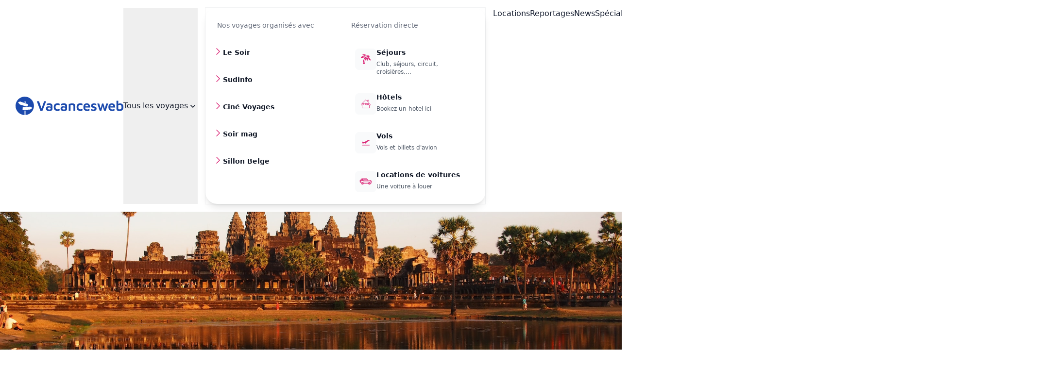

--- FILE ---
content_type: text/html; charset=UTF-8
request_url: https://www.vacancesweb.be/article/un-nouvel-aeroport-va-desservir-le-temple-d-angkor
body_size: 57931
content:
<!DOCTYPE html>
<html lang="fr" class="h-full">
    <head>

                <script>
            var theme = 'article';
            window.dataLayer = window.dataLayer || [];
                            window.dataLayer = [{
                    'page_type': 'News',
                    'section':'news',
                    'event':'News',
                    'user_authenticated' : 0,
                    'reportage_title': 'Un nouvel aéroport va desservir le temple d’Angkor !',
                    'article_category': 'Actualité-Administratif-Bons plans-Guides touristiques',
                    'reportage_id': '42170',
                    'page_language':'fr'
                }];
                                               
            (function(w,d,s,l,i){w[l]=w[l]||[];w[l].push({'gtm.start':
                new Date().getTime(),event:'gtm.js'});var f=d.getElementsByTagName(s)[0],
                j=d.createElement(s),dl=l!='dataLayer'?'&l='+l:'';j.async=true;j.src=
                'https://www.googletagmanager.com/gtm.js?id='+i+dl;f.parentNode.insertBefore(j,f);
                })(window,document,'script','dataLayer','GTM-PR4ZS53');
        </script>

        <title>Un nouvel aéroport va desservir le temple d’Angkor !  </title>
                <meta name="etag-signature" content="43b2fec1a15ec95386fcfe44f324e6ad1513184f">        <script>
            function gtag() { dataLayer.push(arguments); }
            gtag('consent', 'default', {
            'ad_user_data': 'denied',
            'ad_personalization': 'denied',
            'ad_storage': 'denied',
            'analytics_storage': 'denied',
            'wait_for_update': 500,
            });
            gtag('js', new Date());
            gtag('config', 'GTM-PR4ZS53');
            window.dataLayer.push({'gtm.start': new Date().getTime(), 'event': 'gtm.js'});
        </script>


        <meta content="width=device-width, initial-scale=1, maximum-scale=1" name="viewport" /> 
        <meta http-equiv="Content-Type" content="text/html;" charset="utf-8" />
        <meta http-equiv="X-UA-Compatible" content="IE=edge" />   
        <meta name="description" content="Découvrez comment le nouvel aéroport de Siem Reap, financé par la Chine, booste le tourisme vers les temples d’Angkor et le développement du Cambodge. " />
        <meta name="keywords" content="locations vacances - maisons de vacances - gîtes - chambres d'hôtes - appartement" />
                                    <meta name="robots" content="index, follow">
                        
                
                    <meta name="Googlebot-News" content="index, follow" />
                        <link rel="preload" as="image" href="https://blog.vacancesweb.be/wp-content/uploads/2023/11/paul-szewczyk-o4ispOaaO48-unsplash.jpg">
                <meta name="google-site-verification" content="T4uPNT6AmSwZ0rteH_EraeG4WJMusrTfgTJmnmqUj_Q" /> 
        <meta charset="UTF-8">
        <meta name="viewport" content="width=device-width, initial-scale=1.0">
        <meta property="og:title" content="Un nouvel aéroport va desservir le temple d’Angkor ! " />
        <meta property="og:site_name" content="Vacancesweb" />
        <meta property="og:type" content="website" />
        <meta property="og:url" content="https://www.vacancesweb.be/article/un-nouvel-aeroport-va-desservir-le-temple-d-angkor" />
        <meta property="og:image" content="https://blog.vacancesweb.be/wp-content/uploads/2023/11/vicky-t-EY3tC81nFt0-unsplash.jpg" />
        <meta property="og:image:alt" content="Un nouvel aéroport va desservir le temple d’Angkor !" />
        <meta property="og:description" content="Découvrez comment le nouvel aéroport de Siem Reap, financé par la Chine, booste le tourisme vers les temples d’Angkor et le développement du Cambodge. " />
        <meta property="twitter:title" content="Un nouvel aéroport va desservir le temple d’Angkor !" />
        <meta property="twitter:description" content="Découvrez comment le nouvel aéroport de Siem Reap, financé par la Chine, booste le tourisme vers les temples d’Angkor et le développement du Cambodge. " />
        <meta property="twitter:image" content="https://blog.vacancesweb.be/wp-content/uploads/2023/11/vicky-t-EY3tC81nFt0-unsplash.jpg" />
        <meta property="twitter:card" content="summary" />
        <meta property="twitter:site" content="@vacancesweb_be" />
        <meta property="twitter:image:alt" content="Un nouvel aéroport va desservir le temple d’Angkor !" />
 
        <link rel="icon" type="image/svg+xml" href="/logo/favicon.svg">
        <link rel="icon" type="image/png" href="/logo/favicon.png">
        
        

        <link rel="canonical" href="https://www.vacancesweb.be/article/un-nouvel-aeroport-va-desservir-le-temple-d-angkor" />

                    <link rel="alternate" hreflang="fr-be" href="https://www.vacancesweb.be/article/un-nouvel-aeroport-va-desservir-le-temple-d-angkor" />
                                            <link rel="alternate" hreflang="nl-be" href="https://www.vakantieweb.be/artikel/een-nieuw-vliegveld-voor-de-angkor-tempel " />
                    
        
        <script type="application/ld+json">
            {
                "@context": "https://schema.org",
                "@type": "WebPage",
                "url": "https://www.vacancesweb.be/article/un-nouvel-aeroport-va-desservir-le-temple-d-angkor"
            }
        </script>
        <script type="application/ld+json">
            {
            "@context": "https://schema.org",
            "@type": "Organization",
            "brand":"Vacancesweb",
            "sameAs": ["https://www.facebook.com/Vacancesweb", "https://twitter.com/Vacancesweb_BE", "https://www.instagram.com/vacancesweb/"],
            "description":"Le site Vacancesweb.be  est une plateforme belge dédiée à la planification de vacances. Il propose une variété d&#039;options de séjours, y compris des locations de vacances comme des appartements, des villas, des gîtes, et plus. Les utilisateurs peuvent rechercher des logements et des voyages organisés, tels que des circuits, des séjours, des croisières, et des autotours. Le site met également en avant des reportages de voyage et des articles d&#039;actualité liés au tourisme, ainsi que des offres spéciales et des conseils pour des voyages électriques.",
            "url": "https://www.vacancesweb.be",
            "logo":{"@type":"ImageObject","url":"https://itcl.s3.eu-west-1.amazonaws.com/vw/logo/logo-vacancesweb.png"}
            }
        </script>

       
    
        <script type="application/ld+json">{"@context":"https://schema.org","@type":"NewsArticle","author":{"@type":"Person","name":"François Piette","givenName":"François","familyName":"Piette","email":"francois@vacancesweb.be","sameAs":"https://www.facebook.com/francois.piette.54","image":"https://blog.vacancesweb.be/wp-content/uploads/2021/09/fran_ois.jpg","url":"https://www.linkedin.com/in/fran%C3%A7ois-piette-a741b473/","description":"Jeune gringalet, pas encore complètement diplômé, je me suis lancé dans le monde du travail dès juin 2006, en exécutant quelques piges pour le site automobile Vroom.be. Des automobiles, je suis ensuite passé à l’immobilier en 2017, en rejoignant la fine équipe d’Immovlan.be, tout en préservant le goût du voyage grâce au site partenaire, Vacancesweb.be. J’aime la vie, ma famille, la campagne où je me suis enfui et les plaisirs simples et… gras d’un bon repas entre potes !","jobTitle":"Journaliste immobilier","gender":"Male"},"mainEntityOfPage":true,"image":{"@type":"ImageObject","url":"https://blog.vacancesweb.be/wp-content/uploads/2023/11/vicky-t-EY3tC81nFt0-unsplash.jpg"},"headline":"Un nouvel aéroport va desservir le temple d’Angkor !","dateModified":"2025-11-20 11:42:27","dateCreated":"2023-11-28 06:33:41","description":"Découvrez comment le nouvel aéroport de Siem Reap, financé par la Chine, booste le tourisme vers les temples d’Angkor et le développement du Cambodge.","articleBody":"Le Premier ministre cambodgien a officiellement inauguré jeudi un nouvel aéroport d&#8217;une valeur d&#8217;un milliard d&#8217;euros à Siem Reap, financé par la Chine. Cette infrastructure moderne est destinée à stimuler le secteur du tourisme dans la région, notamment en facilitant l&#8217;accès aux célèbres temples d&#8217;Angkor. Hun Manet, le nouveau dirigeant du Cambodge, a souligné l&#8217;importance historique de cet aéroport pour le transport aérien au Cambodge. Son ouverture marque un tournant significatif dans la modernisation des infrastructures du pays, avec une mission claire : améliorer le niveau de vie de la population locale. Les investissements chinois et leurs impacts L&#8217;aéroport est le résultat des investissements chinois au Cambodge, alignés sur l&#8217;initiative des &#8220;Nouvelles routes de la soie&#8221; lancée par le président chinois Xi Jinping. Ce projet illustre le renforcement des liens entre Pékin et Phnom Penh, avec le Cambodge se positionnant comme un allié clé de la Chine en Asie du Sud-Est. Le nouvel aéroport, financé entièrement par des investisseurs chinois, a une capacité prévue pour accueillir jusqu&#8217;à 12 millions de passagers annuellement d&#8217;ici 2040. Sa localisation à une quarantaine de kilomètres des temples d&#8217;Angkor permet une meilleure préservation du site, classé au patrimoine mondial de l&#8217;Unesco. Tourisme et Développement Le Cambodge, ayant accueilli environ 3,7 millions de visiteurs étrangers en 2023, espère retrouver et dépasser les chiffres de fréquentation pré-Covid avec ce nouvel aéroport. Un autre aéroport est en construction près de Phnom Penh, la capitale, dont la livraison est prévue en 2025.","url":"https://www.vacancesweb.be/article/un-nouvel-aeroport-va-desservir-le-temple-d-angkor"}</script>


        <link rel="preload" as="style" href="https://www.vacancesweb.be/build/assets/app-928e87dd.css" /><link rel="stylesheet" href="https://www.vacancesweb.be/build/assets/app-928e87dd.css" />        <style >[wire\:loading], [wire\:loading\.delay], [wire\:loading\.inline-block], [wire\:loading\.inline], [wire\:loading\.block], [wire\:loading\.flex], [wire\:loading\.table], [wire\:loading\.grid], [wire\:loading\.inline-flex] {display: none;}[wire\:loading\.delay\.shortest], [wire\:loading\.delay\.shorter], [wire\:loading\.delay\.short], [wire\:loading\.delay\.long], [wire\:loading\.delay\.longer], [wire\:loading\.delay\.longest] {display:none;}[wire\:offline] {display: none;}[wire\:dirty]:not(textarea):not(input):not(select) {display: none;}input:-webkit-autofill, select:-webkit-autofill, textarea:-webkit-autofill {animation-duration: 50000s;animation-name: livewireautofill;}@keyframes livewireautofill { from {} }</style>
                
    </head>
    <body class="antialiased font-sans bg-white h-full"
    x-data="{
        sidebarOpen: false
    }">
    <noscript>
        <iframe src="https://www.googletagmanager.com/ns.html?id=GTM-PR4ZS53" height="0" width="0" style="display:none;visibility:hidden"></iframe>
    </noscript>
    
    <div wire:id="tCez1oZQd5gbqNSvXHEr" wire:initial-data="{&quot;fingerprint&quot;:{&quot;id&quot;:&quot;tCez1oZQd5gbqNSvXHEr&quot;,&quot;name&quot;:&quot;menu&quot;,&quot;locale&quot;:&quot;fr&quot;,&quot;path&quot;:&quot;article\/un-nouvel-aeroport-va-desservir-le-temple-d-angkor&quot;,&quot;method&quot;:&quot;GET&quot;,&quot;v&quot;:&quot;acj&quot;},&quot;effects&quot;:{&quot;listeners&quot;:[]},&quot;serverMemo&quot;:{&quot;children&quot;:[],&quot;errors&quot;:[],&quot;htmlHash&quot;:&quot;aa4d0d0f&quot;,&quot;data&quot;:{&quot;position&quot;:&quot;relative&quot;,&quot;background&quot;:&quot;bg-white&quot;,&quot;textColor&quot;:&quot;text-balck&quot;,&quot;uri&quot;:&quot;&quot;,&quot;lang&quot;:null,&quot;slug&quot;:null},&quot;dataMeta&quot;:[],&quot;checksum&quot;:&quot;4fc62f274d26c1141056337587ab5d886428be481cd8b880cddd60b46ad23e9a&quot;}}" x-data="{
  current:'article',
}"
>
    <header class="relative inset-x-0 top-0 z-40" >
        <nav class="flex items-center justify-between py-4 px-6 lg:px-8  bg-white " aria-label="Global">
          <div
    x-data="{
        notifications: [],
        remove(notification) {
            this.notifications.forEach((value, index) => {
                if(value.message === notification.message) {
                    this.notifications.splice(index, 1);
                }
            })
        }
    }"
    @notify.window="let notification = $event.detail; notifications.push(notification); setTimeout(() => { remove(notification) }, 5000)"
    class="fixed inset-0 flex flex-col items-end justify-center px-4 py-6 pointer-events-none sm:p-6 sm:justify-start space-y-4 z-10"
>
    <template x-for="(notification, notificationIndex) in notifications" :key="notificationIndex" hidden>
        <div
            x-transition:enter="transform ease-out duration-300 transition"
            x-transition:enter-start="translate-y-2 opacity-0 sm:translate-y-0 sm:translate-x-2"
            x-transition:enter-end="translate-y-0 opacity-100 sm:translate-x-0"
            x-transition:leave="transition ease-in duration-100"
            x-transition:leave-start="opacity-100"
            x-transition:leave-end="opacity-0"
            class="max-w-sm w-full bg-white shadow-lg rounded-lg pointer-events-auto"
        >
            <div class="rounded-lg shadow-xs overflow-hidden">
                <div class="p-4">
                    <div class="flex items-start">
                        <template x-if="notification.type === 'alert'">
                            <div class="flex-shrink-0"  >
                                <svg class="inline-block w-5 h-5 h-6 w-6 text-red-500" stroke-width="1.5"  fill="none" stroke="currentColor" viewBox="0 0 24 24" xmlns="http://www.w3.org/2000/svg">
    <path stroke-linecap="round" stroke-linejoin="round" d="M12 9v3.75m-9.303 3.376c-.866 1.5.217 3.374 1.948 3.374h14.71c1.73 0 2.813-1.874 1.948-3.374L13.949 3.378c-.866-1.5-3.032-1.5-3.898 0L2.697 16.126zM12 15.75h.007v.008H12v-.008z"></path>
</svg>
                            </div>
                        </template>
                        <template x-if="notification.type === 'success'">
                            <div class="flex-shrink-0"  >
                                <svg class="inline-block w-5 h-5 h-6 w-6 text-green-400" stroke-width="1.5"  fill="none" stroke="currentColor" viewBox="0 0 24 24" xmlns="http://www.w3.org/2000/svg">
    <path stroke-linecap="round" stroke-linejoin="round" stroke-width="2" d="M9 12l2 2 4-4m6 2a9 9 0 11-18 0 9 9 0 0118 0z"></path>
</svg>
                            </div>
                        </template>
                        <div class="ml-3 w-0 flex-1 pt-0.5"  >
                            <p x-text="notification.message" class="text-sm leading-5 font-medium text-gray-900"></p>
                        </div>
                        <div class="ml-4 flex-shrink-0 flex">
                            <button @click="remove(notification)" class="inline-flex text-gray-400 focus:outline-none focus:text-gray-500 transition ease-in-out duration-150">
                                <svg class="h-5 w-5" viewBox="0 0 20 20" fill="currentColor">
                                    <path fill-rule="evenodd" d="M4.293 4.293a1 1 0 011.414 0L10 8.586l4.293-4.293a1 1 0 111.414 1.414L11.414 10l4.293 4.293a1 1 0 01-1.414 1.414L10 11.414l-4.293 4.293a1 1 0 01-1.414-1.414L8.586 10 4.293 5.707a1 1 0 010-1.414z" clip-rule="evenodd"></path>
                                </svg>
                            </button>
                        </div>
                    </div>
                </div>
            </div>
        </div>
    </template>
</div>          <div class="flex lg:flex-1">
                          <a  rel="nofollow" href="https://www.vacancesweb.be" class="-m-1.5 p-1.5">
                <svg
   xmlns:dc="http://purl.org/dc/elements/1.1/"
   xmlns:cc="http://creativecommons.org/ns#"
   xmlns:rdf="http://www.w3.org/1999/02/22-rdf-syntax-ns#"
   xmlns:svg="http://www.w3.org/2000/svg"
   xmlns="http://www.w3.org/2000/svg"
   xmlns:sodipodi="http://sodipodi.sourceforge.net/DTD/sodipodi-0.dtd"
   xmlns:inkscape="http://www.inkscape.org/namespaces/inkscape"
   version="1.1"
   id="Layer_1"
   x="0px"
   y="0px"
   width="222"
   height="40"
   viewBox="0 0 316.29998 54"
   xml:space="preserve"
   sodipodi:docname="logo05.svg"
   inkscape:version="0.92.5 (2060ec1f9f, 2020-04-08)"><metadata
   id="metadata41"><rdf:RDF><cc:Work
       rdf:about=""><dc:format>image/svg+xml</dc:format><dc:type
         rdf:resource="http://purl.org/dc/dcmitype/StillImage" /><dc:title></dc:title></cc:Work></rdf:RDF></metadata><defs
   id="defs39" /><sodipodi:namedview
   pagecolor="#ffffff"
   bordercolor="#666666"
   borderopacity="1"
   objecttolerance="10"
   gridtolerance="10"
   guidetolerance="10"
   inkscape:pageopacity="0"
   inkscape:pageshadow="2"
   inkscape:window-width="1920"
   inkscape:window-height="1043"
   id="namedview37"
   showgrid="false"
   fit-margin-top="0"
   fit-margin-left="0"
   fit-margin-right="0"
   fit-margin-bottom="0"
   inkscape:zoom="1.1673521"
   inkscape:cx="158.05"
   inkscape:cy="27"
   inkscape:window-x="1920"
   inkscape:window-y="0"
   inkscape:window-maximized="1"
   inkscape:current-layer="Layer_1" />
<style
   type="text/css"
   id="style2">
	.st0{enable-background:new    ;}
	.st1{fill:#1c4aad;}
</style>
<g
   id="g28">
	<g
   class="st0"
   id="g26"
   style="enable-background:new">
		<path
   class="st1"
   d="m 72.8,41.4 -10.5,-28 h 6.6 l 8.4,24.3 h -1.9 l 8.4,-24.2 h 6 l -10.9,28 h -6.1 z"
   id="path4"
   inkscape:connector-curvature="0"
   style="fill:#1c4aad" />
		<path
   class="st1"
   d="m 98.2,42 c -1.2,0 -2.3,-0.1 -3.4,-0.3 -1.1,-0.2 -2,-0.6 -2.9,-1.1 -0.8,-0.5 -1.5,-1.3 -2,-2.2 -0.5,-0.9 -0.7,-2 -0.7,-3.4 0,-1.5 0.3,-2.7 0.9,-3.7 0.6,-1 1.4,-1.8 2.6,-2.3 1.1,-0.5 2.5,-0.8 4.2,-0.8 1,0 1.9,0.1 2.8,0.3 0.9,0.2 1.7,0.4 2.4,0.8 0.7,0.3 1.3,0.7 1.7,1 l 0.4,3 c -0.6,-0.4 -1.3,-0.7 -2.2,-0.9 -0.9,-0.2 -1.9,-0.4 -3,-0.4 -1.5,0 -2.6,0.2 -3.3,0.7 -0.7,0.5 -1.1,1.2 -1.1,2.2 0,0.7 0.2,1.2 0.6,1.7 0.4,0.5 0.9,0.8 1.5,1 0.6,0.2 1.3,0.3 1.9,0.3 1.5,0 2.7,-0.1 3.3,-0.3 0.7,-0.2 1,-0.7 1,-1.4 v -8.3 c 0,-1.4 -0.4,-2.4 -1.3,-3 -0.9,-0.6 -2.1,-0.9 -3.7,-0.9 -1.2,0 -2.4,0.2 -3.7,0.6 -1.3,0.4 -2.3,0.9 -3.1,1.6 v -4.8 c 0.8,-0.5 1.9,-0.9 3.4,-1.3 1.5,-0.3 3.1,-0.5 4.9,-0.5 0.7,0 1.5,0.1 2.3,0.2 0.8,0.1 1.6,0.3 2.4,0.7 0.8,0.3 1.4,0.7 2.1,1.3 0.6,0.6 1.1,1.3 1.5,2.1 0.4,0.8 0.5,1.8 0.5,3 v 10 c 0,1.3 -0.4,2.3 -1.2,3 -0.8,0.7 -2,1.3 -3.5,1.6 -1.6,0.3 -3.4,0.5 -5.3,0.5 z"
   id="path6"
   inkscape:connector-curvature="0"
   style="fill:#1c4aad" />
		<path
   class="st1"
   d="m 122.7,41.8 c -1.4,0 -2.7,-0.2 -4,-0.6 -1.3,-0.4 -2.4,-1 -3.4,-1.9 -1,-0.9 -1.8,-2 -2.4,-3.4 -0.6,-1.4 -0.9,-3 -0.9,-5 0,-2 0.3,-3.8 0.8,-5.2 0.6,-1.4 1.3,-2.6 2.3,-3.5 1,-0.9 2.1,-1.6 3.4,-2 1.3,-0.4 2.7,-0.6 4.1,-0.6 1.1,0 2.3,0.1 3.5,0.3 1.2,0.2 2.2,0.5 3.2,1 v 4.7 c -1,-0.4 -1.9,-0.8 -2.9,-1 -0.9,-0.3 -1.9,-0.4 -2.9,-0.4 -2,0 -3.5,0.5 -4.6,1.5 -1.1,1 -1.6,2.6 -1.6,4.8 0,2.3 0.5,4 1.5,5.1 1,1.1 2.7,1.7 5,1.7 1,0 2,-0.2 3,-0.5 1,-0.3 1.8,-0.7 2.6,-1 v 4.6 c -1,0.5 -2,0.8 -3.1,1.1 -1.1,0.2 -2.3,0.3 -3.6,0.3 z"
   id="path8"
   inkscape:connector-curvature="0"
   style="fill:#1c4aad" />
		<path
   class="st1"
   d="m 141,42 c -1.2,0 -2.3,-0.1 -3.4,-0.3 -1.1,-0.2 -2,-0.6 -2.9,-1.1 -0.8,-0.5 -1.5,-1.3 -2,-2.2 -0.5,-0.9 -0.7,-2 -0.7,-3.4 0,-1.5 0.3,-2.7 0.9,-3.7 0.6,-1 1.4,-1.8 2.6,-2.3 1.1,-0.5 2.5,-0.8 4.2,-0.8 1,0 1.9,0.1 2.8,0.3 0.9,0.2 1.7,0.4 2.4,0.8 0.7,0.3 1.3,0.7 1.7,1 l 0.4,3 c -0.6,-0.4 -1.3,-0.7 -2.2,-0.9 -0.9,-0.2 -1.9,-0.4 -3,-0.4 -1.5,0 -2.6,0.2 -3.3,0.7 -0.7,0.5 -1.1,1.2 -1.1,2.2 0,0.7 0.2,1.2 0.6,1.7 0.4,0.5 0.9,0.8 1.5,1 0.6,0.2 1.3,0.3 1.9,0.3 1.5,0 2.7,-0.1 3.3,-0.3 0.7,-0.2 1,-0.7 1,-1.4 v -8.3 c 0,-1.4 -0.4,-2.4 -1.3,-3 -0.9,-0.6 -2.1,-0.9 -3.7,-0.9 -1.2,0 -2.4,0.2 -3.7,0.6 -1.3,0.4 -2.3,0.9 -3.1,1.6 v -4.8 c 0.8,-0.5 1.9,-0.9 3.4,-1.3 1.5,-0.3 3.1,-0.5 4.9,-0.5 0.7,0 1.5,0.1 2.3,0.2 0.8,0.1 1.6,0.3 2.4,0.7 0.8,0.3 1.4,0.7 2.1,1.3 0.6,0.6 1.1,1.3 1.5,2.1 0.4,0.8 0.5,1.8 0.5,3 v 10 c 0,1.3 -0.4,2.3 -1.2,3 -0.8,0.7 -2,1.3 -3.5,1.6 -1.6,0.3 -3.3,0.5 -5.3,0.5 z"
   id="path10"
   inkscape:connector-curvature="0"
   style="fill:#1c4aad" />
		<path
   class="st1"
   d="m 155.9,22 c 0.6,-0.3 1.3,-0.6 2.1,-0.9 0.8,-0.3 1.7,-0.5 2.6,-0.7 1,-0.2 1.9,-0.4 2.9,-0.5 1,-0.1 1.9,-0.2 2.8,-0.2 1.9,0 3.5,0.3 4.9,0.8 1.3,0.5 2.3,1.3 3,2.5 0.7,1.1 1,2.6 1,4.4 v 14.1 h -5.3 V 28.2 c 0,-0.5 -0.1,-1 -0.2,-1.5 -0.1,-0.5 -0.4,-0.9 -0.7,-1.3 -0.3,-0.4 -0.8,-0.7 -1.4,-0.9 -0.6,-0.2 -1.3,-0.3 -2.3,-0.3 -0.7,0 -1.4,0.1 -2.1,0.2 -0.7,0.1 -1.3,0.3 -1.9,0.5 V 41.4 H 156 V 22 Z"
   id="path12"
   inkscape:connector-curvature="0"
   style="fill:#1c4aad" />
		<path
   class="st1"
   d="m 189.7,41.8 c -1.4,0 -2.7,-0.2 -4,-0.6 -1.3,-0.4 -2.4,-1 -3.4,-1.9 -1,-0.9 -1.8,-2 -2.4,-3.4 -0.6,-1.4 -0.9,-3 -0.9,-5 0,-2 0.3,-3.8 0.8,-5.2 0.6,-1.4 1.3,-2.6 2.3,-3.5 1,-0.9 2.1,-1.6 3.4,-2 1.3,-0.4 2.7,-0.6 4.1,-0.6 1.1,0 2.3,0.1 3.5,0.3 1.2,0.2 2.2,0.5 3.2,1 v 4.7 c -1,-0.4 -1.9,-0.8 -2.9,-1 -0.9,-0.3 -1.9,-0.4 -2.9,-0.4 -2,0 -3.5,0.5 -4.6,1.5 -1.1,1 -1.6,2.6 -1.6,4.8 0,2.3 0.5,4 1.5,5.1 1,1.1 2.7,1.7 5,1.7 1,0 2,-0.2 3,-0.5 1,-0.3 1.8,-0.7 2.6,-1 v 4.6 c -1,0.5 -2,0.8 -3.1,1.1 -1.1,0.3 -2.3,0.3 -3.6,0.3 z"
   id="path14"
   inkscape:connector-curvature="0"
   style="fill:#1c4aad" />
		<path
   class="st1"
   d="m 209.4,42 c -2.1,0 -3.9,-0.4 -5.5,-1.3 -1.6,-0.9 -2.8,-2.1 -3.7,-3.8 -0.9,-1.6 -1.3,-3.6 -1.3,-5.9 0,-3.7 0.9,-6.5 2.7,-8.5 1.8,-2 4.3,-2.9 7.5,-2.9 2.3,0 4.2,0.5 5.6,1.5 1.4,1 2.5,2.5 3.1,4.3 0.6,1.9 1,4.1 0.9,6.7 h -16.4 l -0.4,-3.6 h 12.5 l -1,1.5 c -0.1,-2.2 -0.4,-3.8 -1.2,-4.8 -0.7,-1 -1.9,-1.4 -3.4,-1.4 -1,0 -1.8,0.2 -2.5,0.7 -0.7,0.4 -1.2,1.2 -1.6,2.2 -0.4,1 -0.6,2.4 -0.6,4.2 0,2.2 0.5,3.9 1.5,5 1,1.1 2.6,1.7 4.7,1.7 0.9,0 1.7,-0.1 2.5,-0.3 0.8,-0.2 1.5,-0.4 2.2,-0.7 0.7,-0.3 1.3,-0.5 1.8,-0.7 v 4.7 c -1,0.4 -2.1,0.8 -3.4,1 -1,0.3 -2.4,0.4 -4,0.4 z"
   id="path16"
   inkscape:connector-curvature="0"
   style="fill:#1c4aad" />
		<path
   class="st1"
   d="m 228.7,42 c -1.5,0 -2.8,-0.2 -3.9,-0.5 -1.1,-0.3 -2.1,-0.7 -3.1,-1.2 v -4.8 c 0.6,0.4 1.3,0.8 2,1.2 0.7,0.4 1.5,0.7 2.3,0.9 0.8,0.2 1.7,0.3 2.7,0.3 1.1,0 1.9,-0.2 2.5,-0.6 0.6,-0.4 0.8,-1 0.8,-1.6 0,-0.6 -0.2,-1 -0.6,-1.3 -0.4,-0.3 -1,-0.6 -1.6,-0.8 -0.7,-0.2 -1.4,-0.4 -2.1,-0.7 -0.7,-0.2 -1.4,-0.4 -2.1,-0.7 -0.7,-0.3 -1.4,-0.7 -2,-1.1 -0.6,-0.5 -1.1,-1.1 -1.4,-1.8 -0.4,-0.7 -0.5,-1.6 -0.5,-2.7 0,-1.3 0.3,-2.3 0.8,-3.2 0.5,-0.9 1.2,-1.6 2,-2.1 0.8,-0.5 1.7,-0.9 2.7,-1.2 1,-0.2 1.9,-0.3 2.8,-0.3 1.6,0 2.9,0.2 3.9,0.5 1,0.3 1.9,0.7 2.8,1.2 v 4.4 c -1,-0.5 -1.9,-1 -2.8,-1.4 -0.9,-0.4 -2,-0.7 -3.2,-0.7 -1.1,0 -1.9,0.2 -2.5,0.6 -0.6,0.4 -0.9,0.9 -0.9,1.6 0,0.6 0.2,1.1 0.5,1.4 0.4,0.4 0.8,0.6 1.4,0.8 0.6,0.2 1.3,0.4 2,0.6 0.7,0.2 1.4,0.4 2.2,0.7 0.7,0.2 1.4,0.6 2.1,1 0.7,0.4 1.2,1 1.6,1.8 0.4,0.8 0.6,1.7 0.6,2.9 0,1.7 -0.5,3 -1.3,4 -0.9,1 -2,1.7 -3.3,2.2 -1.3,0.5 -2.9,0.6 -4.4,0.6 z"
   id="path18"
   inkscape:connector-curvature="0"
   style="fill:#1c4aad" />
		<path
   class="st1"
   d="m 246.8,41.4 -7.1,-21.2 h 5.7 l 5,17.6 -1.6,0.2 4.8,-17.8 h 4.1 l 4.7,17.3 h -1.3 l 5,-17.3 h 5.6 l -7.1,21.2 h -4.9 l -4.6,-15.1 0.9,0.3 -4.4,14.9 h -4.8 z"
   id="path20"
   inkscape:connector-curvature="0"
   style="fill:#1c4aad" />
		<path
   class="st1"
   d="m 283,42 c -2.1,0 -3.9,-0.4 -5.5,-1.3 -1.6,-0.9 -2.8,-2.1 -3.7,-3.8 -0.9,-1.6 -1.3,-3.6 -1.3,-5.9 0,-3.7 0.9,-6.5 2.7,-8.5 1.8,-2 4.3,-2.9 7.5,-2.9 2.3,0 4.2,0.5 5.6,1.5 1.4,1 2.5,2.5 3.1,4.3 0.6,1.9 1,4.1 0.9,6.7 h -16.4 l -0.4,-3.6 H 288 l -1,1.5 c -0.1,-2.2 -0.4,-3.8 -1.2,-4.8 -0.7,-1 -1.9,-1.4 -3.4,-1.4 -1,0 -1.8,0.2 -2.5,0.7 -0.7,0.4 -1.2,1.2 -1.6,2.2 -0.4,1 -0.6,2.4 -0.6,4.2 0,2.2 0.5,3.9 1.5,5 1,1.1 2.6,1.7 4.7,1.7 0.9,0 1.7,-0.1 2.5,-0.3 0.8,-0.2 1.5,-0.4 2.2,-0.7 0.7,-0.3 1.3,-0.5 1.8,-0.7 v 4.7 c -1,0.4 -2.1,0.8 -3.4,1 -1,0.3 -2.4,0.4 -4,0.4 z"
   id="path22"
   inkscape:connector-curvature="0"
   style="fill:#1c4aad" />
		<path
   class="st1"
   d="m 305.4,42 c -1.1,0 -2.3,-0.1 -3.4,-0.2 -1.1,-0.2 -2.1,-0.4 -3,-0.8 -0.9,-0.4 -1.6,-0.9 -2.1,-1.6 -0.5,-0.7 -0.8,-1.5 -0.8,-2.6 V 12.1 h 5.2 v 11.5 l -1.1,-1.7 c 0.5,-0.5 1.2,-0.9 2,-1.2 0.8,-0.3 1.6,-0.6 2.4,-0.7 0.8,-0.2 1.5,-0.2 2.1,-0.2 3.2,0 5.6,0.9 7.2,2.8 1.6,1.9 2.4,4.6 2.4,8.1 0,2.2 -0.3,4.1 -0.9,5.5 -0.6,1.5 -1.4,2.6 -2.4,3.5 -1,0.9 -2.1,1.5 -3.4,1.8 -1.3,0.3 -2.7,0.5 -4.2,0.5 z m -0.1,-4.5 c 1.4,0 2.5,-0.3 3.4,-0.9 0.8,-0.6 1.4,-1.4 1.7,-2.4 0.3,-1 0.5,-2.1 0.5,-3.3 0,-1.6 -0.2,-2.9 -0.6,-3.9 -0.4,-1 -1,-1.8 -1.8,-2.2 -0.8,-0.5 -1.8,-0.7 -2.9,-0.7 -0.6,0 -1.3,0.1 -2.1,0.3 -0.8,0.2 -1.5,0.4 -2.1,0.8 v 10.4 c 0,0.5 0.2,0.9 0.6,1.2 0.4,0.3 0.9,0.5 1.5,0.6 0.5,0 1.1,0.1 1.8,0.1 z"
   id="path24"
   inkscape:connector-curvature="0"
   style="fill:#1c4aad" />
	</g>
</g>
<g
   id="g34">
	<g
   id="g32">
		<path
   class="st1"
   d="M 54,27 C 54,12.1 41.9,0 27,0 12.1,0 0,12.1 0,27 0,41.7 11.7,53.5 26.2,54 V 41 l 3.1,-0.2 V 53.9 C 43.2,52.7 54,41.1 54,27 Z M 26.2,14.1 h 3.4 v 4.2 l -3.4,-1.1 z m -19.1,2.8 6.2,-2.7 22.6,7.7 0.1,6.5 -5.2,0.3 -17.9,-5.5 z m 13.4,22.2 0.7,-8.4 22,-1.3 6.7,3.8 -7.1,4.7 z"
   id="path30"
   inkscape:connector-curvature="0"
   style="fill:#1c4aad" />
	</g>
</g>
</svg>              </a>
                                                                                                                                                          </div>
          <div class="flex lg:hidden">
            <button type="button" @click.stop="sidebarOpen = true" class="transition ease-in-out duration-150 -m-2.5 inline-flex items-center justify-center rounded-md p-2.5 text-gray-400">
              <span class="sr-only">Open main menu</span>
              <svg class="h-6 w-6" fill="none" viewBox="0 0 24 24" stroke-width="1.5" stroke="currentColor" aria-hidden="true">
                <path stroke-linecap="round" stroke-linejoin="round" d="M3.75 6.75h16.5M3.75 12h16.5m-16.5 5.25h16.5" />
              </svg>
            </button>
          </div>
                    <div class="hidden lg:flex lg:gap-x-8">
                        <button popovertarget="desktop-menu-travels" class="inline-flex items-center gap-x-1 text-base text-gray-900 ">
              <span>Tous les voyages</span>
              <svg viewBox="0 0 20 20" fill="currentColor" data-slot="icon" aria-hidden="true" class="size-5">
                <path d="M5.22 8.22a.75.75 0 0 1 1.06 0L10 11.94l3.72-3.72a.75.75 0 1 1 1.06 1.06l-4.25 4.25a.75.75 0 0 1-1.06 0L5.22 9.28a.75.75 0 0 1 0-1.06Z" clip-rule="evenodd" fill-rule="evenodd" />
              </svg>
            </button>
          
            <el-popover id="desktop-menu-travels" anchor="bottom" popover class="m-0 w-screen max-w-max overflow-visible bg-transparent p-0 px-4 transition [--anchor-gap:theme(spacing.5)] [transition-behavior:allow-discrete] backdrop:bg-transparent open:flex data-[closed]:translate-y-1 data-[closed]:opacity-0 data-[enter]:duration-200 data-[leave]:duration-150 data-[enter]:ease-out data-[leave]:ease-in">
              <div class="w-screen max-w-md flex-auto overflow-hidden rounded-3xl bg-white text-sm/6 shadow-lg outline outline-1 outline-gray-900/5 lg:max-w-xl">
                <div class="grid grid-cols-1 gap-x-2 gap-y-1 p-4 lg:grid-cols-2">
                  <div>
                    <h3 class="pl-2 pt-2 text-sm/6 font-medium text-gray-500">Nos voyages organisés avec</h3>
                    <div class="mt-6 flow-root">
                      <div class="-my-2">
                        <a href="https://www.vacancesweb.be/partner/lesoir" class="flex gap-x-4 py-4 text-sm/6 font-semibold text-gray-900">
                          <svg class="inline-block w-5 h-5 size-4 flex-none text-pink-600" stroke-width="1.5"  fill="none" stroke="currentColor" viewBox="0 0 24 24" xmlns="http://www.w3.org/2000/svg">
    <path stroke-linecap="round" stroke-linejoin="round" d="M8.25 4.5l7.5 7.5-7.5 7.5"></path>
</svg>
                          Le Soir
                        </a>
                        <a href="https://www.vacancesweb.be/partner/sudinfo" class="flex gap-x-4 py-4 text-sm/6 font-semibold text-gray-900">
                          <svg class="inline-block w-5 h-5 size-4 flex-none text-pink-600" stroke-width="1.5"  fill="none" stroke="currentColor" viewBox="0 0 24 24" xmlns="http://www.w3.org/2000/svg">
    <path stroke-linecap="round" stroke-linejoin="round" d="M8.25 4.5l7.5 7.5-7.5 7.5"></path>
</svg>
                          Sudinfo
                        </a>
                        <a href="https://www.vacancesweb.be/partner/cinevoyages" class="flex gap-x-4 py-4 text-sm/6 font-semibold text-gray-900">
                          <svg class="inline-block w-5 h-5 size-4 flex-none text-pink-600" stroke-width="1.5"  fill="none" stroke="currentColor" viewBox="0 0 24 24" xmlns="http://www.w3.org/2000/svg">
    <path stroke-linecap="round" stroke-linejoin="round" d="M8.25 4.5l7.5 7.5-7.5 7.5"></path>
</svg>
                          Ciné Voyages
                        </a>
                        <a href="https://www.vacancesweb.be/partner/soirmag" class="flex gap-x-4 py-4 text-sm/6 font-semibold text-gray-900">
                          <svg class="inline-block w-5 h-5 size-4 flex-none text-pink-600" stroke-width="1.5"  fill="none" stroke="currentColor" viewBox="0 0 24 24" xmlns="http://www.w3.org/2000/svg">
    <path stroke-linecap="round" stroke-linejoin="round" d="M8.25 4.5l7.5 7.5-7.5 7.5"></path>
</svg>
                          Soir mag
                        </a>
                        <a href="https://www.vacancesweb.be/partner/sillon-belge" class="flex gap-x-4 py-4 text-sm/6 font-semibold text-gray-900">
                          <svg class="inline-block w-5 h-5 size-4 flex-none text-pink-600" stroke-width="1.5"  fill="none" stroke="currentColor" viewBox="0 0 24 24" xmlns="http://www.w3.org/2000/svg">
    <path stroke-linecap="round" stroke-linejoin="round" d="M8.25 4.5l7.5 7.5-7.5 7.5"></path>
</svg>
                          Sillon Belge
                        </a>
                      </div>
                    </div>
                  </div>
                  <div>
                    <h3 class="pl-2 pt-2 text-sm/6 font-medium text-gray-500">Réservation directe</h3>
                    <div class="mt-6 flow-root">
                      <div class="-my-2">
                        <div class="group relative flex gap-x-6 rounded-lg p-4 hover:bg-gray-50">
                          <div class="mt-1 flex size-11 flex-none items-center justify-center rounded-lg bg-gray-50 group-hover:bg-white">
                            <svg class="inline-block w-5 h-5 size-4 flex-none text-pink-600" stroke-width="20"  fill="none" stroke="currentColor" height="80px" width="80px" viewBox="0 0 294.104 294.104" xmlns="http://www.w3.org/2000/svg">
    <path  d="M15.532,86.092c-10.438,10.1-4.993,16.839,8.964,12.847c33.113-9.469,90.229-22.697,116.227-10.264
    c0,0-76.033,60.254-64.573,179.413c1.387,14.457,12.227,26.015,22.665,26.015c10.443,0,17.383-11.71,17.351-26.238
    c-0.065-32.836,5.493-94.025,38.802-169.329c0,0,24.775,32.558,32.221,68.086c2.981,14.212,8.523,16.203,12.385,2.197
    c4.226-15.382,5.564-36.578-6.804-58.791c0,0,47.304,25.645,78.116,58.698c9.905,10.622,15.795,8.833,11.933-5.167
    c-8.121-29.393-32.069-75.016-102.657-88.591c0,0,27.179-13.244,60.14-11.933c14.511,0.571,19.282-6.233,6.358-12.863
    c-15.724-8.077-42.582-13.489-86.22-0.941c0,0-21.027-51.269-88.961-49.169c-14.511,0.451-15.142,7.571-2.094,13.929
    c22.534,10.981,53.673,28.68,59.83,45.101C129.224,59.093,59.207,43.82,15.532,86.092z"/>
</svg>
                          </div>
                          <div>
                            <a href="https://www.vacancesweb.be/vacances" class="font-semibold text-gray-900">
                              Séjours
                              <span class="absolute inset-0"></span>
                            </a>
                            <p class="mt-1 text-gray-600 text-xs">Club, séjours, circuit, croisières,...</p>
                          </div>
                        </div>
                        <div class="group relative flex gap-x-6 rounded-lg p-4 hover:bg-gray-50">
                          <div class="mt-1 flex size-11 flex-none items-center justify-center rounded-lg bg-gray-50 group-hover:bg-white">
                            <svg class="inline-block w-5 h-5 size-4 flex-none text-pink-600" stroke-width="1.5"  fill="none" stroke="currentColor" viewBox="0 0 6.3499999 5.3710418" xmlns="http://www.w3.org/2000/svg">
    <g
    transform="translate(-134.40833,-10.076384)">
   <path
      inkscape:connector-curvature="0"
      class="st14"
      d="m 140.75833,13.251384 -1.19062,-1.190625 v -1.772708 h -0.79375 v 0.978958 l -1.19063,-1.190625 -3.175,3.175 v 0.211667 h 0.79375 v 1.984375 h 4.7625 v -1.984375 h 0.79375 z m -4.25979,0.132292 -0.42333,-0.3175 -0.42333,0.3175 0.15875,-0.47625 -0.42334,-0.291042 H 135.89 l 0.15875,-0.502708 0.15875,0.502708 h 0.50271 l -0.42333,0.291042 z m 1.50813,0 -0.42334,-0.3175 -0.42333,0.3175 0.15875,-0.47625 -0.42333,-0.291042 h 0.50271 l 0.15875,-0.502708 0.15875,0.502708 h 0.5027 l -0.42333,0.291042 z m 1.48166,0 -0.42333,-0.3175 -0.42333,0.3175 0.15875,-0.47625 -0.42334,-0.291042 h 0.50271 l 0.15875,-0.502708 0.15875,0.502708 H 139.7 l -0.42333,0.291042 z"
      id="path253"
      style="stroke-width:0.26458332" />
 </g>
</svg>
                          </div>
                          <div>
                            <a href="https://vacancesweb-hotels.h24travel.com/" target="_blank" class="font-semibold text-gray-900">
                              Hôtels
                              <span class="absolute inset-0"></span>
                            </a>
                            <p class="mt-1 text-gray-600 text-xs">Bookez un hotel ici</p>
                          </div>
                        </div>
                        <div class="group relative flex gap-x-6 rounded-lg p-4 hover:bg-gray-50">
                          <div class="mt-1 flex size-11 flex-none items-center justify-center rounded-lg bg-gray-50 group-hover:bg-white">
                            <svg class="inline-block  size-4 flex-none text-pink-600"  version="1.1" id="Capa_1" xmlns="http://www.w3.org/2000/svg" xmlns:xlink="http://www.w3.org/1999/xlink" 
	 width="800px" height="800px" viewBox="0 0 371.656 371.656"
	 xml:space="preserve">
<g>
	<g>
		<g>
			<path fill="currentColor" d="M37.833,212.348c-0.01,0.006-0.021,0.01-0.032,0.017c-4.027,2.093-5.776,6.929-4.015,11.114
				c1.766,4.199,6.465,6.33,10.787,4.892l121.85-40.541l-22.784,37.207c-1.655,2.703-1.305,6.178,0.856,8.497
				c2.161,2.318,5.603,2.912,8.417,1.449l23.894-12.416c0.686-0.356,1.309-0.823,1.844-1.383l70.785-73.941l87.358-45.582
				c33.085-17.835,29.252-31.545,27.29-35.321c-1.521-2.928-4.922-6.854-12.479-8.93c-7.665-2.106-18.021-1.938-31.653,0.514
				c-4.551,0.818-7.063,0.749-9.723,0.676c-9.351-0.256-15.694,0.371-47.188,16.736L90.788,164.851l-66.8-34.668
				c-2.519-1.307-5.516-1.306-8.035,0.004l-11.256,5.85c-2.317,1.204-3.972,3.383-4.51,5.938c-0.538,2.556,0.098,5.218,1.732,7.253
				l46.364,57.749L37.833,212.348z"/>
			<path fill="currentColor" d="M355.052,282.501H28.948c-9.17,0-16.604,7.436-16.604,16.604s7.434,16.604,16.604,16.604h326.104
				c9.17,0,16.604-7.434,16.604-16.604C371.655,289.934,364.222,282.501,355.052,282.501z"/>
		</g>
	</g>
</g>
</svg>                          </div>
                          <div>
                            <a href="https://vacancesweb-vol.h24travel.com/" target="_blank" class="font-semibold text-gray-900">
                              Vols
                              <span class="absolute inset-0"></span>
                            </a>
                            <p class="mt-1 text-gray-600 text-xs">Vols et billets d&#039;avion</p>
                          </div>
                        </div>
                        <div class="group relative flex gap-x-6 rounded-lg p-4 hover:bg-gray-50">
                          <div class="mt-1 flex size-11 flex-none items-center justify-center rounded-lg bg-gray-50 group-hover:bg-white">
                            <!-- Generator: Adobe Illustrator 16.0.0, SVG Export Plug-In . SVG Version: 6.00 Build 0)  -->

<svg 
xmlns="http://www.w3.org/2000/svg" xmlns:xlink="http://www.w3.org/1999/xlink"
class="inline-block w-7 h-7 size-4 flex-none text-pink-600"
fill="currentColor"
 x="0px" y="0px"
	 viewBox="0 0 150 150" style="enable-background:new 0 0 150 150;" xml:space="preserve">

<g>
	<path d="M103.8,95.8H51.4c-1.4,0-2.5-1.1-2.5-2.5s1.1-2.5,2.5-2.5h52.5c1.4,0,2.5,1.1,2.5,2.5S105.2,95.8,103.8,95.8z"/>
	<path d="M131.3,95.8h-2.9c-1.4,0-2.5-1.1-2.5-2.5s1.1-2.5,2.5-2.5h2.9c1,0,1.7-0.8,1.7-1.7V70.7c0-2.1-1.7-3.9-3.9-3.9H46
		c-0.9,0-1.7-0.5-2.2-1.3c-0.4-0.8-0.4-1.7,0-2.5l5.9-9.8c3.4-5.9,11.1-5.7,12.2-5.7h24.3c-0.3-0.3-0.5-0.6-0.8-0.9
		c-1.3-1.5-3.4-1.5-3.4-1.5l-46.7,0c-2.7,0.1-4.3,1-5.3,2.1h15.9c0.9,0,1.7,0.5,2.1,1.2c0.5,0.8,0.5,1.7,0.1,2.5l-7.8,14.6
		c-0.4,0.8-1.3,1.3-2.2,1.3H23v16c0,2.9,1.6,5.6,4.1,7c1.2,0.7,1.6,2.2,1,3.4s-2.2,1.6-3.4,1c-4.1-2.3-6.7-6.6-6.7-11.3V64.4
		c0-1.4,1.1-2.5,2.5-2.5h16.1l5.1-9.6H25.9c-0.7,0-1.4-0.3-1.9-0.9c-0.5-0.6-0.7-1.3-0.6-2c0.5-3.1,3.7-8.9,11.8-9.1l46.7,0
		c0.4,0,4.5-0.1,7.3,3.2c2.1,2.5,4.1,5,4.2,5.1c0.6,0.8,0.7,1.8,0.3,2.6s-1.3,1.4-2.2,1.4H61.8c-0.1,0-0.1,0-0.2,0
		c0,0-5.6-0.3-7.6,3.2l-3.6,6h78.7c4.9,0,8.9,4,8.9,8.9v18.4C138,92.8,135,95.8,131.3,95.8z"/>
	<path d="M99.6,66.9c-0.9,0-1.7-0.5-2.2-1.3l-8.1-14.2c-0.7-1.2-0.3-2.7,0.9-3.4c1.2-0.7,2.7-0.3,3.4,0.9l8.1,14.2
		c0.7,1.2,0.3,2.7-0.9,3.4C100.4,66.7,100,66.9,99.6,66.9z"/>
	<path d="M17.3,84.3h-2.7c-3.1,0-5.7-2.5-5.7-5.7V61.8c0-3.1,2.5-5.7,5.7-5.7h2.7c3.1,0,5.7,2.5,5.7,5.7v16.8
		C23,81.7,20.4,84.3,17.3,84.3z M14.6,61.1c-0.4,0-0.7,0.3-0.7,0.7v16.8c0,0.4,0.3,0.7,0.7,0.7h2.7c0.4,0,0.7-0.3,0.7-0.7V61.8
		c0-0.4-0.3-0.7-0.7-0.7H14.6z"/>
	<path d="M38.1,66.9H20.5c-1.4,0-2.5-1.1-2.5-2.5v-5.1c0-11,9.7-16.7,10.1-16.9c1.1-0.6,2.5-0.3,3.2,0.7c0.8,1,0.6,2.4-0.3,3.3
		l-0.9,0.9h15.8c0.9,0,1.7,0.5,2.1,1.2c0.5,0.8,0.5,1.7,0.1,2.5l-7.8,14.6C39.9,66.3,39,66.9,38.1,66.9z M23,61.9h13.6l5.1-9.6H25.1
		c-1.2,1.9-2.1,4.2-2.1,7V61.9z"/>
	<path d="M106,81.6H48.1c-1.4,0-2.5-1.1-2.5-2.5s1.1-2.5,2.5-2.5H106c1.4,0,2.5,1.1,2.5,2.5S107.4,81.6,106,81.6z"/>
	<path d="M135.5,79.8c-0.1,0-0.1,0-0.2,0l-2-0.1h-12.1c-0.7,0-1.3-0.3-1.8-0.8s-0.7-1.2-0.7-1.8c0,0,0-1.1,0-4.1
		c-0.1-7,5.4-10.6,5.6-10.7c0.3-0.2,0.7-0.4,1.1-0.4c4.2-0.4,7.5,0.5,9.7,2.6c2.8,2.5,2.9,5.9,2.9,6.2v6.6c0,0.7-0.3,1.4-0.8,1.8
		C136.8,79.6,136.2,79.8,135.5,79.8z M123.7,74.7h9.3v-4c0,0-0.1-1.5-1.3-2.6c-1.1-1-2.9-1.4-5.2-1.3c-0.9,0.8-2.9,2.9-2.9,6.1
		C123.7,73.6,123.7,74.2,123.7,74.7z"/>
	<path d="M115.5,108.3c-7.7,0-14-6.3-14-14s6.3-14,14-14s14,6.3,14,14S123.3,108.3,115.5,108.3z M115.5,85.2c-5,0-9,4.1-9,9
		s4.1,9,9,9s9-4.1,9-9S120.5,85.2,115.5,85.2z"/>
	<path d="M115.5,101.6c-4,0-7.3-3.3-7.3-7.3s3.3-7.3,7.3-7.3c1.4,0,2.5,1.1,2.5,2.5s-1.1,2.5-2.5,2.5c-1.3,0-2.3,1-2.3,2.3
		s1,2.3,2.3,2.3s2.3-1,2.3-2.3c0-1.4,1.1-2.5,2.5-2.5s2.5,1.1,2.5,2.5C122.9,98.3,119.6,101.6,115.5,101.6z"/>
	<path d="M39,108.3c-7.7,0-14-6.3-14-14s6.3-14,14-14c7.7,0,14,6.3,14,14S46.8,108.3,39,108.3z M39,85.2c-5,0-9,4.1-9,9s4.1,9,9,9
		c5,0,9-4.1,9-9S44,85.2,39,85.2z"/>
	<path d="M39,101.6c-4,0-7.3-3.3-7.3-7.3s3.3-7.3,7.3-7.3c1.4,0,2.5,1.1,2.5,2.5s-1.1,2.5-2.5,2.5c-1.3,0-2.3,1-2.3,2.3
		s1,2.3,2.3,2.3s2.3-1,2.3-2.3c0-1.4,1.1-2.5,2.5-2.5s2.5,1.1,2.5,2.5C46.4,98.3,43.1,101.6,39,101.6z"/>
</g>
</svg>                          </div>
                          <div>
                            <a href="https://vacancesweb-locations-voitures.h24travel.com/" class="font-semibold text-gray-900">
                              Locations de voitures
                              <span class="absolute inset-0"></span>
                            </a>
                            <p class="mt-1 text-gray-600 text-xs">Une voiture à louer</p>
                          </div>
                        </div>
                      </div>
                    </div>
                  </div>
                </div>
                
              </div>
            </el-popover>   
                        
            <a rel="nofollow" href="https://www.vacancesweb.be/chercher/location-vacances" class="text-base text-slate-900 font-normal leading-6 text-balck">Locations</a>
            <a rel="nofollow" href="https://www.vacancesweb.be/liste-de-reportages" class="text-base text-slate-900 font-normal leading-6 text-balck">Reportages</a>
            <a rel="nofollow" href="https://www.vacancesweb.be/liste-des-articles" class="text-base text-slate-900 font-normal leading-6 text-balck">News</a>
                          <a rel="nofollow"  href="https://www.vacancesweb.be/liste-des-themes/vitrine-france" class="text-base text-slate-900 font-normal leading-6 text-balck">Spécial France</a>
                                                    <a rel="nofollow"  href="https://www.vacancesweb.be/liste-des-themes/wallonie-belgique-destination" class="text-base text-slate-900 font-normal  text-balck"><svg class="text-black  w-24"   version="1.1" viewBox="0 0 373.3 92.2"   stroke="currentColor"  xmlns="http://www.w3.org/2000/svg">
    <defs>
      <style>
        .wall1 {
          fill: currentColor;
          stroke-width: 0px;
        }
      </style>
    </defs>
    <g>
      <path class="wall1" d="M99.7,8.6l-14.9,62.2h-18.7l-9.9-41.6-10,41.6h-18.7L12.7,8.6h16.4l8,45.1,10.9-45.1h16.5l10.9,45.1,8.1-45.1h16.3Z"/>
      <path class="wall1" d="M129.2,23.7c2.7,1.7,4.7,4,6,7v-8.9h15v49.1h-15v-8.9c-1.3,2.9-3.3,5.3-6,7-2.7,1.7-5.9,2.6-9.7,2.6s-7.7-1-10.9-3c-3.2-2-5.7-4.9-7.6-8.8s-2.8-8.3-2.8-13.4.9-9.6,2.8-13.4c1.8-3.8,4.4-6.7,7.6-8.7,3.2-2,6.8-3,10.9-3s7,.9,9.7,2.6ZM116.6,37.5c-2,2.1-2.9,5-2.9,8.8s1,6.7,2.9,8.8c2,2.1,4.6,3.2,7.8,3.2s5.8-1.1,7.8-3.3c2-2.2,3-5.1,3-8.7s-1-6.6-3-8.8c-2-2.1-4.6-3.2-7.8-3.2s-5.8,1.1-7.8,3.2Z"/>
      <path class="wall1" d="M172,5.7v65.1h-15V5.7h15Z"/>
      <path class="wall1" d="M193.8,5.7v65.1h-15V5.7h15Z"/>
      <path class="wall1" d="M295.6,26.8c3.3,3.8,5,8.9,5,15.5v28.5h-15v-26.8c0-3.3-.9-5.9-2.6-7.7-1.7-1.8-4-2.8-6.9-2.8s-5.5,1-7.3,2.9c-1.8,1.9-2.7,4.7-2.7,8.3v26h-15V21.7h15v9c1.4-2.9,3.5-5.2,6.3-7,2.8-1.7,6.1-2.6,9.8-2.6,5.6,0,10.1,1.9,13.4,5.6Z"/>
      <path class="wall1" d="M306.9,2.2c1.6-1.5,3.8-2.2,6.5-2.2s4.9.7,6.5,2.2c1.6,1.5,2.5,3.4,2.5,5.7s-.8,4.1-2.5,5.6c-1.6,1.5-3.8,2.2-6.5,2.2s-4.9-.7-6.5-2.2c-1.6-1.5-2.5-3.4-2.5-5.6s.8-4.2,2.5-5.7ZM320.9,21.7v49.1h-15V21.7h15Z"/>
      <path class="wall1" d="M372.8,49h-34.1c.2,3.7,1.1,6.4,2.8,8,1.7,1.6,3.9,2.4,6.5,2.4s4.1-.6,5.5-1.7c1.5-1.1,2.4-2.6,2.9-4.3h15.9c-.6,3.5-2.1,6.6-4.2,9.3-2.2,2.7-4.9,4.9-8.3,6.4-3.3,1.6-7.1,2.3-11.2,2.3s-9.1-1-12.8-3c-3.7-2-6.6-4.9-8.8-8.8-2.1-3.8-3.2-8.3-3.2-13.4s1-9.6,3.1-13.4c2.1-3.8,5-6.7,8.8-8.7,3.8-2,8-3,12.8-3s9.2,1,12.8,3c3.7,2,6.6,4.8,8.6,8.4,2,3.6,3,7.8,3,12.5s-.1,2.6-.4,4ZM355.5,35.4c-1.8-1.6-4-2.4-6.6-2.4s-5,.8-6.9,2.5c-1.8,1.6-2.8,4-3.1,7.2h19.2c0-3.2-.8-5.6-2.6-7.3Z"/>
    </g>
    <path class="wall1" d="M235.2,24.2c3.8,2,6.9,4.9,9.1,8.8,2.2,3.8,3.3,8.3,3.3,13.4s-.7,7.5-2,10.7-.8,1.8-1.3,2.7c-2.2,3.8-22.1,32.5-22.1,32.5,0,0-20-28.7-22.2-32.5-.5-.9-1-1.8-1.4-2.8-1.3-3.2-1.9-6.7-1.9-10.6s1.1-9.6,3.3-13.4c2.2-3.8,5.2-6.7,9.1-8.8,3.9-2,8.2-3,13.1-3s9.2,1,13.1,3ZM214.9,36.8c-2,2.1-2.9,5.1-2.9,9s1,6.9,2.9,9c2,2.1,4.4,3.1,7.3,3.1s5.3-1,7.2-3.1c1.9-2.1,2.9-5,2.9-9s-1-6.9-2.9-9c-1.9-2.1-4.3-3.1-7.2-3.1s-5.3,1-7.3,3.1Z"/>
</svg></a>
                                    </div>
                    <div x-data="{ isOpen: false }"  class="hidden lg:flex lg:flex-1 lg:justify-end relative space-x-2 ">
                        <a rel="nofollow" href="https://www.vacancesweb.be/placer-une-annonce" class="sm:inline-flex items-center gap-x-2 rounded-full bg-gradient-to-br bg-pink-500 hover:from-pink-600 hover:to-pink-500  md:bg-gradient-to-r px-2 py-1    text-xs font-semibold text-white shadow-sm hover:bg-vwblue focus-visible:outline focus-visible:outline-2 focus-visible:outline-offset-2 focus-visible:outline-vwblue">Publier une location</a>
                                      <a  rel="nofollow" href="https://www.vacancesweb.be/login" class="text-sm font-semibold text-left text-balck ">
                <span class="leading-7 text-vwblue ">  Se connecter </span>
              </a>
                                    <div class="leading-6 pt-1">
               
                                      <div class="text-vwblue font-bold text-sm">
                        <a  href="https://www.vakantieweb.be/artikel/een-nieuw-vliegveld-voor-de-angkor-tempel " >NL</a>
                    </div>
                                            </div>
          </div>
        </nav>
<!-- Off-canvas menu for mobile -->
        <nav class="lg:hidden" role="dialog" aria-modal="true" x-show="sidebarOpen"  style="display: none;">
          <div @click="sidebarOpen = false" class="fixed inset-0 z-50"
              x-transition:enter="transition-opacity ease-linear duration-300" 
              x-transition:enter-start="opacity-0" 
              x-transition:enter-end="opacity-100" 
              x-transition:leave="transition-opacity ease-linear duration-300" 
              x-transition:leave-start="opacity-100" 
              x-transition:leave-end="opacity-0"></div>
          <div  x-show="sidebarOpen" class="fixed inset-y-0 right-0 z-50 w-full overflow-y-auto bg-gray-900 px-6 py-6 sm:max-w-sm sm:ring-1 sm:ring-white/10"
              x-transition:enter="transition-opacity ease-linear duration-300" 
              x-transition:enter-start="opacity-0" 
              x-transition:enter-end="opacity-100" 
              x-transition:leave="transition-opacity ease-linear duration-300" 
              x-transition:leave-start="opacity-100" 
              x-transition:leave-end="opacity-0" >
            <div class="flex items-center justify-between pb-5">
                                <a  rel="nofollow" href="https://www.vacancesweb.be" class="-m-1.5 p-1.5">
                    <svg
   xmlns:dc="http://purl.org/dc/elements/1.1/"
   xmlns:cc="http://creativecommons.org/ns#"
   xmlns:rdf="http://www.w3.org/1999/02/22-rdf-syntax-ns#"
   xmlns:svg="http://www.w3.org/2000/svg"
   xmlns="http://www.w3.org/2000/svg"
   xmlns:sodipodi="http://sodipodi.sourceforge.net/DTD/sodipodi-0.dtd"
   xmlns:inkscape="http://www.inkscape.org/namespaces/inkscape"
   version="1.1"
   id="Layer_1"
   x="0px"
   y="0px"
   width="222"
   height="40"
   viewBox="0 0 316.29998 54"
   xml:space="preserve"
   sodipodi:docname="logo05.svg"
   inkscape:version="0.92.5 (2060ec1f9f, 2020-04-08)"><metadata
   id="metadata41"><rdf:RDF><cc:Work
       rdf:about=""><dc:format>image/svg+xml</dc:format><dc:type
         rdf:resource="http://purl.org/dc/dcmitype/StillImage" /><dc:title></dc:title></cc:Work></rdf:RDF></metadata><defs
   id="defs39" /><sodipodi:namedview
   pagecolor="#ffffff"
   bordercolor="#666666"
   borderopacity="1"
   objecttolerance="10"
   gridtolerance="10"
   guidetolerance="10"
   inkscape:pageopacity="0"
   inkscape:pageshadow="2"
   inkscape:window-width="1920"
   inkscape:window-height="1043"
   id="namedview37"
   showgrid="false"
   fit-margin-top="0"
   fit-margin-left="0"
   fit-margin-right="0"
   fit-margin-bottom="0"
   inkscape:zoom="1.1673521"
   inkscape:cx="158.05"
   inkscape:cy="27"
   inkscape:window-x="1920"
   inkscape:window-y="0"
   inkscape:window-maximized="1"
   inkscape:current-layer="Layer_1" />
<style
   type="text/css"
   id="style2">
	.st0{enable-background:new    ;}
	.st1{fill:#1c4aad;}
</style>
<g
   id="g28">
	<g
   class="st0"
   id="g26"
   style="enable-background:new">
		<path
   class="st1"
   d="m 72.8,41.4 -10.5,-28 h 6.6 l 8.4,24.3 h -1.9 l 8.4,-24.2 h 6 l -10.9,28 h -6.1 z"
   id="path4"
   inkscape:connector-curvature="0"
   style="fill:#1c4aad" />
		<path
   class="st1"
   d="m 98.2,42 c -1.2,0 -2.3,-0.1 -3.4,-0.3 -1.1,-0.2 -2,-0.6 -2.9,-1.1 -0.8,-0.5 -1.5,-1.3 -2,-2.2 -0.5,-0.9 -0.7,-2 -0.7,-3.4 0,-1.5 0.3,-2.7 0.9,-3.7 0.6,-1 1.4,-1.8 2.6,-2.3 1.1,-0.5 2.5,-0.8 4.2,-0.8 1,0 1.9,0.1 2.8,0.3 0.9,0.2 1.7,0.4 2.4,0.8 0.7,0.3 1.3,0.7 1.7,1 l 0.4,3 c -0.6,-0.4 -1.3,-0.7 -2.2,-0.9 -0.9,-0.2 -1.9,-0.4 -3,-0.4 -1.5,0 -2.6,0.2 -3.3,0.7 -0.7,0.5 -1.1,1.2 -1.1,2.2 0,0.7 0.2,1.2 0.6,1.7 0.4,0.5 0.9,0.8 1.5,1 0.6,0.2 1.3,0.3 1.9,0.3 1.5,0 2.7,-0.1 3.3,-0.3 0.7,-0.2 1,-0.7 1,-1.4 v -8.3 c 0,-1.4 -0.4,-2.4 -1.3,-3 -0.9,-0.6 -2.1,-0.9 -3.7,-0.9 -1.2,0 -2.4,0.2 -3.7,0.6 -1.3,0.4 -2.3,0.9 -3.1,1.6 v -4.8 c 0.8,-0.5 1.9,-0.9 3.4,-1.3 1.5,-0.3 3.1,-0.5 4.9,-0.5 0.7,0 1.5,0.1 2.3,0.2 0.8,0.1 1.6,0.3 2.4,0.7 0.8,0.3 1.4,0.7 2.1,1.3 0.6,0.6 1.1,1.3 1.5,2.1 0.4,0.8 0.5,1.8 0.5,3 v 10 c 0,1.3 -0.4,2.3 -1.2,3 -0.8,0.7 -2,1.3 -3.5,1.6 -1.6,0.3 -3.4,0.5 -5.3,0.5 z"
   id="path6"
   inkscape:connector-curvature="0"
   style="fill:#1c4aad" />
		<path
   class="st1"
   d="m 122.7,41.8 c -1.4,0 -2.7,-0.2 -4,-0.6 -1.3,-0.4 -2.4,-1 -3.4,-1.9 -1,-0.9 -1.8,-2 -2.4,-3.4 -0.6,-1.4 -0.9,-3 -0.9,-5 0,-2 0.3,-3.8 0.8,-5.2 0.6,-1.4 1.3,-2.6 2.3,-3.5 1,-0.9 2.1,-1.6 3.4,-2 1.3,-0.4 2.7,-0.6 4.1,-0.6 1.1,0 2.3,0.1 3.5,0.3 1.2,0.2 2.2,0.5 3.2,1 v 4.7 c -1,-0.4 -1.9,-0.8 -2.9,-1 -0.9,-0.3 -1.9,-0.4 -2.9,-0.4 -2,0 -3.5,0.5 -4.6,1.5 -1.1,1 -1.6,2.6 -1.6,4.8 0,2.3 0.5,4 1.5,5.1 1,1.1 2.7,1.7 5,1.7 1,0 2,-0.2 3,-0.5 1,-0.3 1.8,-0.7 2.6,-1 v 4.6 c -1,0.5 -2,0.8 -3.1,1.1 -1.1,0.2 -2.3,0.3 -3.6,0.3 z"
   id="path8"
   inkscape:connector-curvature="0"
   style="fill:#1c4aad" />
		<path
   class="st1"
   d="m 141,42 c -1.2,0 -2.3,-0.1 -3.4,-0.3 -1.1,-0.2 -2,-0.6 -2.9,-1.1 -0.8,-0.5 -1.5,-1.3 -2,-2.2 -0.5,-0.9 -0.7,-2 -0.7,-3.4 0,-1.5 0.3,-2.7 0.9,-3.7 0.6,-1 1.4,-1.8 2.6,-2.3 1.1,-0.5 2.5,-0.8 4.2,-0.8 1,0 1.9,0.1 2.8,0.3 0.9,0.2 1.7,0.4 2.4,0.8 0.7,0.3 1.3,0.7 1.7,1 l 0.4,3 c -0.6,-0.4 -1.3,-0.7 -2.2,-0.9 -0.9,-0.2 -1.9,-0.4 -3,-0.4 -1.5,0 -2.6,0.2 -3.3,0.7 -0.7,0.5 -1.1,1.2 -1.1,2.2 0,0.7 0.2,1.2 0.6,1.7 0.4,0.5 0.9,0.8 1.5,1 0.6,0.2 1.3,0.3 1.9,0.3 1.5,0 2.7,-0.1 3.3,-0.3 0.7,-0.2 1,-0.7 1,-1.4 v -8.3 c 0,-1.4 -0.4,-2.4 -1.3,-3 -0.9,-0.6 -2.1,-0.9 -3.7,-0.9 -1.2,0 -2.4,0.2 -3.7,0.6 -1.3,0.4 -2.3,0.9 -3.1,1.6 v -4.8 c 0.8,-0.5 1.9,-0.9 3.4,-1.3 1.5,-0.3 3.1,-0.5 4.9,-0.5 0.7,0 1.5,0.1 2.3,0.2 0.8,0.1 1.6,0.3 2.4,0.7 0.8,0.3 1.4,0.7 2.1,1.3 0.6,0.6 1.1,1.3 1.5,2.1 0.4,0.8 0.5,1.8 0.5,3 v 10 c 0,1.3 -0.4,2.3 -1.2,3 -0.8,0.7 -2,1.3 -3.5,1.6 -1.6,0.3 -3.3,0.5 -5.3,0.5 z"
   id="path10"
   inkscape:connector-curvature="0"
   style="fill:#1c4aad" />
		<path
   class="st1"
   d="m 155.9,22 c 0.6,-0.3 1.3,-0.6 2.1,-0.9 0.8,-0.3 1.7,-0.5 2.6,-0.7 1,-0.2 1.9,-0.4 2.9,-0.5 1,-0.1 1.9,-0.2 2.8,-0.2 1.9,0 3.5,0.3 4.9,0.8 1.3,0.5 2.3,1.3 3,2.5 0.7,1.1 1,2.6 1,4.4 v 14.1 h -5.3 V 28.2 c 0,-0.5 -0.1,-1 -0.2,-1.5 -0.1,-0.5 -0.4,-0.9 -0.7,-1.3 -0.3,-0.4 -0.8,-0.7 -1.4,-0.9 -0.6,-0.2 -1.3,-0.3 -2.3,-0.3 -0.7,0 -1.4,0.1 -2.1,0.2 -0.7,0.1 -1.3,0.3 -1.9,0.5 V 41.4 H 156 V 22 Z"
   id="path12"
   inkscape:connector-curvature="0"
   style="fill:#1c4aad" />
		<path
   class="st1"
   d="m 189.7,41.8 c -1.4,0 -2.7,-0.2 -4,-0.6 -1.3,-0.4 -2.4,-1 -3.4,-1.9 -1,-0.9 -1.8,-2 -2.4,-3.4 -0.6,-1.4 -0.9,-3 -0.9,-5 0,-2 0.3,-3.8 0.8,-5.2 0.6,-1.4 1.3,-2.6 2.3,-3.5 1,-0.9 2.1,-1.6 3.4,-2 1.3,-0.4 2.7,-0.6 4.1,-0.6 1.1,0 2.3,0.1 3.5,0.3 1.2,0.2 2.2,0.5 3.2,1 v 4.7 c -1,-0.4 -1.9,-0.8 -2.9,-1 -0.9,-0.3 -1.9,-0.4 -2.9,-0.4 -2,0 -3.5,0.5 -4.6,1.5 -1.1,1 -1.6,2.6 -1.6,4.8 0,2.3 0.5,4 1.5,5.1 1,1.1 2.7,1.7 5,1.7 1,0 2,-0.2 3,-0.5 1,-0.3 1.8,-0.7 2.6,-1 v 4.6 c -1,0.5 -2,0.8 -3.1,1.1 -1.1,0.3 -2.3,0.3 -3.6,0.3 z"
   id="path14"
   inkscape:connector-curvature="0"
   style="fill:#1c4aad" />
		<path
   class="st1"
   d="m 209.4,42 c -2.1,0 -3.9,-0.4 -5.5,-1.3 -1.6,-0.9 -2.8,-2.1 -3.7,-3.8 -0.9,-1.6 -1.3,-3.6 -1.3,-5.9 0,-3.7 0.9,-6.5 2.7,-8.5 1.8,-2 4.3,-2.9 7.5,-2.9 2.3,0 4.2,0.5 5.6,1.5 1.4,1 2.5,2.5 3.1,4.3 0.6,1.9 1,4.1 0.9,6.7 h -16.4 l -0.4,-3.6 h 12.5 l -1,1.5 c -0.1,-2.2 -0.4,-3.8 -1.2,-4.8 -0.7,-1 -1.9,-1.4 -3.4,-1.4 -1,0 -1.8,0.2 -2.5,0.7 -0.7,0.4 -1.2,1.2 -1.6,2.2 -0.4,1 -0.6,2.4 -0.6,4.2 0,2.2 0.5,3.9 1.5,5 1,1.1 2.6,1.7 4.7,1.7 0.9,0 1.7,-0.1 2.5,-0.3 0.8,-0.2 1.5,-0.4 2.2,-0.7 0.7,-0.3 1.3,-0.5 1.8,-0.7 v 4.7 c -1,0.4 -2.1,0.8 -3.4,1 -1,0.3 -2.4,0.4 -4,0.4 z"
   id="path16"
   inkscape:connector-curvature="0"
   style="fill:#1c4aad" />
		<path
   class="st1"
   d="m 228.7,42 c -1.5,0 -2.8,-0.2 -3.9,-0.5 -1.1,-0.3 -2.1,-0.7 -3.1,-1.2 v -4.8 c 0.6,0.4 1.3,0.8 2,1.2 0.7,0.4 1.5,0.7 2.3,0.9 0.8,0.2 1.7,0.3 2.7,0.3 1.1,0 1.9,-0.2 2.5,-0.6 0.6,-0.4 0.8,-1 0.8,-1.6 0,-0.6 -0.2,-1 -0.6,-1.3 -0.4,-0.3 -1,-0.6 -1.6,-0.8 -0.7,-0.2 -1.4,-0.4 -2.1,-0.7 -0.7,-0.2 -1.4,-0.4 -2.1,-0.7 -0.7,-0.3 -1.4,-0.7 -2,-1.1 -0.6,-0.5 -1.1,-1.1 -1.4,-1.8 -0.4,-0.7 -0.5,-1.6 -0.5,-2.7 0,-1.3 0.3,-2.3 0.8,-3.2 0.5,-0.9 1.2,-1.6 2,-2.1 0.8,-0.5 1.7,-0.9 2.7,-1.2 1,-0.2 1.9,-0.3 2.8,-0.3 1.6,0 2.9,0.2 3.9,0.5 1,0.3 1.9,0.7 2.8,1.2 v 4.4 c -1,-0.5 -1.9,-1 -2.8,-1.4 -0.9,-0.4 -2,-0.7 -3.2,-0.7 -1.1,0 -1.9,0.2 -2.5,0.6 -0.6,0.4 -0.9,0.9 -0.9,1.6 0,0.6 0.2,1.1 0.5,1.4 0.4,0.4 0.8,0.6 1.4,0.8 0.6,0.2 1.3,0.4 2,0.6 0.7,0.2 1.4,0.4 2.2,0.7 0.7,0.2 1.4,0.6 2.1,1 0.7,0.4 1.2,1 1.6,1.8 0.4,0.8 0.6,1.7 0.6,2.9 0,1.7 -0.5,3 -1.3,4 -0.9,1 -2,1.7 -3.3,2.2 -1.3,0.5 -2.9,0.6 -4.4,0.6 z"
   id="path18"
   inkscape:connector-curvature="0"
   style="fill:#1c4aad" />
		<path
   class="st1"
   d="m 246.8,41.4 -7.1,-21.2 h 5.7 l 5,17.6 -1.6,0.2 4.8,-17.8 h 4.1 l 4.7,17.3 h -1.3 l 5,-17.3 h 5.6 l -7.1,21.2 h -4.9 l -4.6,-15.1 0.9,0.3 -4.4,14.9 h -4.8 z"
   id="path20"
   inkscape:connector-curvature="0"
   style="fill:#1c4aad" />
		<path
   class="st1"
   d="m 283,42 c -2.1,0 -3.9,-0.4 -5.5,-1.3 -1.6,-0.9 -2.8,-2.1 -3.7,-3.8 -0.9,-1.6 -1.3,-3.6 -1.3,-5.9 0,-3.7 0.9,-6.5 2.7,-8.5 1.8,-2 4.3,-2.9 7.5,-2.9 2.3,0 4.2,0.5 5.6,1.5 1.4,1 2.5,2.5 3.1,4.3 0.6,1.9 1,4.1 0.9,6.7 h -16.4 l -0.4,-3.6 H 288 l -1,1.5 c -0.1,-2.2 -0.4,-3.8 -1.2,-4.8 -0.7,-1 -1.9,-1.4 -3.4,-1.4 -1,0 -1.8,0.2 -2.5,0.7 -0.7,0.4 -1.2,1.2 -1.6,2.2 -0.4,1 -0.6,2.4 -0.6,4.2 0,2.2 0.5,3.9 1.5,5 1,1.1 2.6,1.7 4.7,1.7 0.9,0 1.7,-0.1 2.5,-0.3 0.8,-0.2 1.5,-0.4 2.2,-0.7 0.7,-0.3 1.3,-0.5 1.8,-0.7 v 4.7 c -1,0.4 -2.1,0.8 -3.4,1 -1,0.3 -2.4,0.4 -4,0.4 z"
   id="path22"
   inkscape:connector-curvature="0"
   style="fill:#1c4aad" />
		<path
   class="st1"
   d="m 305.4,42 c -1.1,0 -2.3,-0.1 -3.4,-0.2 -1.1,-0.2 -2.1,-0.4 -3,-0.8 -0.9,-0.4 -1.6,-0.9 -2.1,-1.6 -0.5,-0.7 -0.8,-1.5 -0.8,-2.6 V 12.1 h 5.2 v 11.5 l -1.1,-1.7 c 0.5,-0.5 1.2,-0.9 2,-1.2 0.8,-0.3 1.6,-0.6 2.4,-0.7 0.8,-0.2 1.5,-0.2 2.1,-0.2 3.2,0 5.6,0.9 7.2,2.8 1.6,1.9 2.4,4.6 2.4,8.1 0,2.2 -0.3,4.1 -0.9,5.5 -0.6,1.5 -1.4,2.6 -2.4,3.5 -1,0.9 -2.1,1.5 -3.4,1.8 -1.3,0.3 -2.7,0.5 -4.2,0.5 z m -0.1,-4.5 c 1.4,0 2.5,-0.3 3.4,-0.9 0.8,-0.6 1.4,-1.4 1.7,-2.4 0.3,-1 0.5,-2.1 0.5,-3.3 0,-1.6 -0.2,-2.9 -0.6,-3.9 -0.4,-1 -1,-1.8 -1.8,-2.2 -0.8,-0.5 -1.8,-0.7 -2.9,-0.7 -0.6,0 -1.3,0.1 -2.1,0.3 -0.8,0.2 -1.5,0.4 -2.1,0.8 v 10.4 c 0,0.5 0.2,0.9 0.6,1.2 0.4,0.3 0.9,0.5 1.5,0.6 0.5,0 1.1,0.1 1.8,0.1 z"
   id="path24"
   inkscape:connector-curvature="0"
   style="fill:#1c4aad" />
	</g>
</g>
<g
   id="g34">
	<g
   id="g32">
		<path
   class="st1"
   d="M 54,27 C 54,12.1 41.9,0 27,0 12.1,0 0,12.1 0,27 0,41.7 11.7,53.5 26.2,54 V 41 l 3.1,-0.2 V 53.9 C 43.2,52.7 54,41.1 54,27 Z M 26.2,14.1 h 3.4 v 4.2 l -3.4,-1.1 z m -19.1,2.8 6.2,-2.7 22.6,7.7 0.1,6.5 -5.2,0.3 -17.9,-5.5 z m 13.4,22.2 0.7,-8.4 22,-1.3 6.7,3.8 -7.1,4.7 z"
   id="path30"
   inkscape:connector-curvature="0"
   style="fill:#1c4aad" />
	</g>
</g>
</svg>                  </a>
                                                                                                                                                                                                            </div>
            <ul class="w-full">
                                          <li >
                <div x-data="{
                    tabOpen: false,
                }">
                    <button @click="tabOpen = !tabOpen" type="button" class=" hover:bg-gray-800 flex  w-full content-between justify-between rounded-md p-2 text-sm leading-6 font-semibold text-gray-400 hover:text-white" aria-controls="sub-menu-geo" aria-expanded="false">
                        <div class="flex items-center gap-x-3 flex-1">
                            <svg class="inline-block w-5 h-5  h-6 w-6 text-pink-600 group-focus:text-sky-300 transition ease-in-out duration-150" stroke-width="1.5"  fill="none" stroke="currentColor" viewBox="0 0 24 24" xmlns="http://www.w3.org/2000/svg">
    <path stroke-linecap="round" stroke-linejoin="round" d="M8.25 6.75h12M8.25 12h12m-12 5.25h12M3.75 6.75h.007v.008H3.75V6.75zm.375 0a.375.375 0 11-.75 0 .375.375 0 01.75 0zM3.75 12h.007v.008H3.75V12zm.375 0a.375.375 0 11-.75 0 .375.375 0 01.75 0zm-.375 5.25h.007v.008H3.75v-.008zm.375 0a.375.375 0 11-.75 0 .375.375 0 01.75 0z"></path>
</svg>
                            Tous les voyages
                        </div>
                          <!-- Expanded: "rotate-90 text-gray-500", Collapsed: "text-gray-400" -->
                        <svg class="inline-block w-5 h-5  h-4 w-4 text-pink-600 group-focus:text-sky-300 transition ease-in-out duration-150" x-show="tabOpen" stroke-width="1.5"  fill="none" stroke="currentColor" viewBox="0 0 24 24" xmlns="http://www.w3.org/2000/svg">
    <path stroke-linecap="round" stroke-linejoin="round" d="M4.5 15.75l7.5-7.5 7.5 7.5"></path>
</svg>
                        <svg class="inline-block w-5 h-5  h-4 w-4 text-pink-600 group-focus:text-sky-300 transition ease-in-out duration-150" x-show="!tabOpen" stroke-width="1.5"  fill="none" stroke="currentColor" viewBox="0 0 24 24" xmlns="http://www.w3.org/2000/svg">
    <path stroke-linecap="round" stroke-linejoin="round" d="M19.5 8.25l-7.5 7.5-7.5-7.5"></path>
</svg>
                    </button>
                    
                    <ul class="mt-1 px-0" id="sub-menu-geo" x-show="tabOpen" style="display: none" >
                      <li>
                        <div class="text-sm font-semibold text-gray-600 py-3 pl-2">Nos voyages organisés avec</div>
                      </li>
                                            <li class="flex items-center gap-x-2">
                        <svg class="inline-block w-2 h-2  text-pink-600 group-focus:text-sky-300 transition ease-in-out duration-150" fill="currentColor" viewBox="0 0 24 24" xmlns="http://www.w3.org/2000/svg">
    <circle cx="12" cy="12" r="3"/>
</svg>
                        <a href="https://www.vacancesweb.be/partner/lesoir" :class="{ ' text-white  bg-gray-800': current=='admin.users', 'text-gray-400 ': current!='admin.users' }" class="font-semibold hover:bg-gray-800 block rounded-md py-2   text-sm leading-6 text-gray-400 hover:text-white ">
                            Le Soir
                        </a>
                      </li>
                      <li class="flex items-center gap-x-2">
                          <svg class="inline-block w-2 h-2  text-pink-600 group-focus:text-sky-300 transition ease-in-out duration-150" fill="currentColor" viewBox="0 0 24 24" xmlns="http://www.w3.org/2000/svg">
    <circle cx="12" cy="12" r="3"/>
</svg>
                          <a href="https://www.vacancesweb.be/partner/sudinfo" :class="{ ' text-white  bg-gray-800': current=='admin.users', 'text-gray-400 ': current!='admin.users' }" class="font-semibold hover:bg-gray-800 block rounded-md py-2   text-sm leading-6 text-gray-400 hover:text-white ">
                              Sudinfo
                          </a>
                      </li>
                      <li class="flex items-center gap-x-2">
                          <svg class="inline-block w-2 h-2  text-pink-600 group-focus:text-sky-300 transition ease-in-out duration-150" fill="currentColor" viewBox="0 0 24 24" xmlns="http://www.w3.org/2000/svg">
    <circle cx="12" cy="12" r="3"/>
</svg>
                          <a href="https://www.vacancesweb.be/partner/cinevoyages" :class="{ ' text-white  bg-gray-800': current=='admin.users', 'text-gray-400 ': current!='admin.users' }" class="font-semibold hover:bg-gray-800 block rounded-md py-2   text-sm leading-6 text-gray-400 hover:text-white ">
                              Ciné Voyages
                          </a>
                      </li>
                      <li class="flex items-center gap-x-2">
                          <svg class="inline-block w-2 h-2  text-pink-600 group-focus:text-sky-300 transition ease-in-out duration-150" fill="currentColor" viewBox="0 0 24 24" xmlns="http://www.w3.org/2000/svg">
    <circle cx="12" cy="12" r="3"/>
</svg>
                          <a href="https://www.vacancesweb.be/partner/soirmag" :class="{ ' text-white  bg-gray-800': current=='admin.users', 'text-gray-400 ': current!='admin.users' }" class="font-semibold hover:bg-gray-800 block rounded-md py-2   text-sm leading-6 text-gray-400 hover:text-white ">
                              Soir mag
                          </a>
                      </li>
                      <li class="flex items-center gap-x-2">
                            <svg class="inline-block w-2 h-2  text-pink-600 group-focus:text-sky-300 transition ease-in-out duration-150" fill="currentColor" viewBox="0 0 24 24" xmlns="http://www.w3.org/2000/svg">
    <circle cx="12" cy="12" r="3"/>
</svg>
                            <a href="https://www.vacancesweb.be/partner/sillon-belge" :class="{ ' text-white  bg-gray-800': current=='admin.users', 'text-gray-400 ': current!='admin.users' }" class="font-semibold hover:bg-gray-800 block rounded-md py-2   text-sm leading-6 text-gray-400 hover:text-white ">
                                Sillon Belge
                            </a>
                      </li>
                                          </ul>
                                        <ul class="mt-1 px-0" id="sub-menu-geo" x-show="tabOpen" style="display: none" >
                      <li>
                        <div class="text-sm font-semibold text-gray-600 py-3 pl-2">Réservation directe</div>
                      </li>
                      <li class="flex items-center gap-x-2">
                        
                          <svg class="inline-block w-2 h-2  text-pink-600 group-focus:text-sky-300 transition ease-in-out duration-150" fill="currentColor" viewBox="0 0 24 24" xmlns="http://www.w3.org/2000/svg">
    <circle cx="12" cy="12" r="3"/>
</svg>
                          <a href="https://www.vacancesweb.be/vacances" :class="{ ' text-white  bg-gray-800': current=='admin.users', 'text-gray-400 ': current!='admin.users' }" class="font-semibold hover:bg-gray-800 block rounded-md py-2   text-sm leading-6 text-gray-400 hover:text-white ">
                              Séjours
                          </a>
                      </li>
                      <li class="flex items-center gap-x-2">
                        <svg class="inline-block w-2 h-2  text-pink-600 group-focus:text-sky-300 transition ease-in-out duration-150" fill="currentColor" viewBox="0 0 24 24" xmlns="http://www.w3.org/2000/svg">
    <circle cx="12" cy="12" r="3"/>
</svg>
                        <a href="https://vacancesweb-hotels.h24travel.com" target="_blank" :class="{ ' text-white  bg-gray-800': current=='admin.users', 'text-gray-400 ': current!='admin.users' }" class="font-semibold hover:bg-gray-800 block rounded-md py-2   text-sm leading-6 text-gray-400 hover:text-white ">
                          Hôtels
                        </a>
                      </li>
                      <li class="flex items-center gap-x-2">
                        <svg class="inline-block w-2 h-2  text-pink-600 group-focus:text-sky-300 transition ease-in-out duration-150" fill="currentColor" viewBox="0 0 24 24" xmlns="http://www.w3.org/2000/svg">
    <circle cx="12" cy="12" r="3"/>
</svg>
                        <a href="https://vacancesweb-vol.h24travel.com" target="_blank" :class="{ ' text-white  bg-gray-800': current=='admin.users', 'text-gray-400 ': current!='admin.users' }" class="font-semibold hover:bg-gray-800 block rounded-md py-2   text-sm leading-6 text-gray-400 hover:text-white ">
                          Vols
                        </a>
                      </li>
                      <li class="flex items-center gap-x-2">
                        <svg class="inline-block w-2 h-2  text-pink-600 group-focus:text-sky-300 transition ease-in-out duration-150" fill="currentColor" viewBox="0 0 24 24" xmlns="http://www.w3.org/2000/svg">
    <circle cx="12" cy="12" r="3"/>
</svg>
                        <a href="https://vacancesweb-locations-voitures.h24travel.com" target="_blank" :class="{ ' text-white  bg-gray-800': current=='admin.users', 'text-gray-400 ': current!='admin.users' }" class="font-semibold hover:bg-gray-800 block rounded-md py-2   text-sm leading-6 text-gray-400 hover:text-white ">
                          Locations de voitures
                        </a>
                      </li>
                    </ul>
                                    </div>
              </li>
              <li class="flex items-center gap-x-2 pl-2 py-1 pt-3">
                  <svg class="inline-block w-5 h-5 h-6 w-6 text-sky-600 group-focus:text-sky-300 transition ease-in-out duration-150" stroke-width="1.5"  fill="none" stroke="currentColor" viewBox="0 0 24 24" xmlns="http://www.w3.org/2000/svg">
    <path stroke-linecap="round" stroke-linejoin="round" stroke-width="2" d="M3 12l9-9 9 9M5 10v10a1 1 0 001 1h3a1 1 0 001-1v-4a1 1 0 011-1h2a1 1 0 011 1v4a1 1 0 001 1h3a1 1 0 001-1V10M9 21h6"></path>
</svg>
                  <a href="https://www.vacancesweb.be/chercher/location-vacances"  :class="{ ' text-white  bg-gray-800': current=='admin.users', 'text-gray-400 ': current!='admin.users' }" class="font-semibold hover:bg-gray-800 block rounded-md py-2   text-sm leading-6 text-gray-400 hover:text-white ">
                    Locations
                  </a>
              </li>
              <li class="flex items-center gap-x-2 pl-2 py-1 pt-3">
                  <svg class="inline-block   h-6 w-6 text-sky-600 group-focus:text-sky-300 transition ease-in-out duration-150" stroke-width="0"  fill="currentColor" stroke="currentColor" viewBox="0 0 6.0854168 6.4558334" xmlns="http://www.w3.org/2000/svg">
  <g
     transform="translate(-105.05848,-100.24827)">
    <g
       transform="matrix(0.26458333,0,0,0.26458333,7.6918164,100.24827)">
      <polygon
         points="368,10.2 371.6,8.2 383.4,8.9 383.8,13.4 371.9,12.8 "/>
      <polygon
         points="387.7,0.1 391,1.5 387.9,4.9 378.2,7.9 375.5,7.6 375.6,4.2 "/>
      <polygon
         points="379,0 380.8,0 380.8,1.6 379,2.2 "/>
      <polygon
         points="379,13.9 380.8,14 380.8,24.4 379,24.4 " />
</svg>
                  <a href="https://www.vacancesweb.be/liste-de-reportages"  :class="{ ' text-white  bg-gray-800': current=='admin.users', 'text-gray-400 ': current!='admin.users' }" class="font-semibold hover:bg-gray-800 block rounded-md py-2   text-sm leading-6 text-gray-400 hover:text-white ">
                    Reportages
                  </a>
              </li>
              <li class="flex items-center gap-x-2 pl-2 py-1 pt-3 ">
                  <svg class="inline-block  h-6 w-6 text-sky-600 group-focus:text-sky-300 transition ease-in-out duration-150" stroke-width="0"  fill="currentColor" stroke="currentColor" viewBox="0 0 6.0854168 6.4558334" xmlns="http://www.w3.org/2000/svg">
  <g
     transform="translate(-105.05848,-100.24827)">
    <g
       transform="matrix(0.26458333,0,0,0.26458333,7.6918164,100.24827)">
      <polygon
         points="368,10.2 371.6,8.2 383.4,8.9 383.8,13.4 371.9,12.8 "/>
      <polygon
         points="387.7,0.1 391,1.5 387.9,4.9 378.2,7.9 375.5,7.6 375.6,4.2 "/>
      <polygon
         points="379,0 380.8,0 380.8,1.6 379,2.2 "/>
      <polygon
         points="379,13.9 380.8,14 380.8,24.4 379,24.4 " />
</svg>
                  <a href="https://www.vacancesweb.be/liste-des-articles"  :class="{ ' text-white  bg-gray-800': current=='admin.users', 'text-gray-400 ': current!='admin.users' }" class="font-semibold hover:bg-gray-800 block rounded-md py-2   text-sm leading-6 text-gray-400 hover:text-white ">
                    News
                  </a>
              </li>
                                                        <li class="flex items-center gap-x-2 pl-2 py-1 pt-3 pb-10">
                <a href="https://www.vacancesweb.be/liste-des-themes/wallonie-belgique-destination"  :class="{ ' text-white  bg-gray-800': current=='admin.users', 'text-gray-400 ': current!='admin.users' }" class="font-semibold hover:bg-gray-800 block rounded-md py-2   text-sm leading-6 text-gray-400 hover:text-white ">
                  <svg class="text-white  w-24"   version="1.1" viewBox="0 0 373.3 92.2"   stroke="currentColor"  xmlns="http://www.w3.org/2000/svg">
    <defs>
      <style>
        .wall1 {
          fill: currentColor;
          stroke-width: 0px;
        }
      </style>
    </defs>
    <g>
      <path class="wall1" d="M99.7,8.6l-14.9,62.2h-18.7l-9.9-41.6-10,41.6h-18.7L12.7,8.6h16.4l8,45.1,10.9-45.1h16.5l10.9,45.1,8.1-45.1h16.3Z"/>
      <path class="wall1" d="M129.2,23.7c2.7,1.7,4.7,4,6,7v-8.9h15v49.1h-15v-8.9c-1.3,2.9-3.3,5.3-6,7-2.7,1.7-5.9,2.6-9.7,2.6s-7.7-1-10.9-3c-3.2-2-5.7-4.9-7.6-8.8s-2.8-8.3-2.8-13.4.9-9.6,2.8-13.4c1.8-3.8,4.4-6.7,7.6-8.7,3.2-2,6.8-3,10.9-3s7,.9,9.7,2.6ZM116.6,37.5c-2,2.1-2.9,5-2.9,8.8s1,6.7,2.9,8.8c2,2.1,4.6,3.2,7.8,3.2s5.8-1.1,7.8-3.3c2-2.2,3-5.1,3-8.7s-1-6.6-3-8.8c-2-2.1-4.6-3.2-7.8-3.2s-5.8,1.1-7.8,3.2Z"/>
      <path class="wall1" d="M172,5.7v65.1h-15V5.7h15Z"/>
      <path class="wall1" d="M193.8,5.7v65.1h-15V5.7h15Z"/>
      <path class="wall1" d="M295.6,26.8c3.3,3.8,5,8.9,5,15.5v28.5h-15v-26.8c0-3.3-.9-5.9-2.6-7.7-1.7-1.8-4-2.8-6.9-2.8s-5.5,1-7.3,2.9c-1.8,1.9-2.7,4.7-2.7,8.3v26h-15V21.7h15v9c1.4-2.9,3.5-5.2,6.3-7,2.8-1.7,6.1-2.6,9.8-2.6,5.6,0,10.1,1.9,13.4,5.6Z"/>
      <path class="wall1" d="M306.9,2.2c1.6-1.5,3.8-2.2,6.5-2.2s4.9.7,6.5,2.2c1.6,1.5,2.5,3.4,2.5,5.7s-.8,4.1-2.5,5.6c-1.6,1.5-3.8,2.2-6.5,2.2s-4.9-.7-6.5-2.2c-1.6-1.5-2.5-3.4-2.5-5.6s.8-4.2,2.5-5.7ZM320.9,21.7v49.1h-15V21.7h15Z"/>
      <path class="wall1" d="M372.8,49h-34.1c.2,3.7,1.1,6.4,2.8,8,1.7,1.6,3.9,2.4,6.5,2.4s4.1-.6,5.5-1.7c1.5-1.1,2.4-2.6,2.9-4.3h15.9c-.6,3.5-2.1,6.6-4.2,9.3-2.2,2.7-4.9,4.9-8.3,6.4-3.3,1.6-7.1,2.3-11.2,2.3s-9.1-1-12.8-3c-3.7-2-6.6-4.9-8.8-8.8-2.1-3.8-3.2-8.3-3.2-13.4s1-9.6,3.1-13.4c2.1-3.8,5-6.7,8.8-8.7,3.8-2,8-3,12.8-3s9.2,1,12.8,3c3.7,2,6.6,4.8,8.6,8.4,2,3.6,3,7.8,3,12.5s-.1,2.6-.4,4ZM355.5,35.4c-1.8-1.6-4-2.4-6.6-2.4s-5,.8-6.9,2.5c-1.8,1.6-2.8,4-3.1,7.2h19.2c0-3.2-.8-5.6-2.6-7.3Z"/>
    </g>
    <path class="wall1" d="M235.2,24.2c3.8,2,6.9,4.9,9.1,8.8,2.2,3.8,3.3,8.3,3.3,13.4s-.7,7.5-2,10.7-.8,1.8-1.3,2.7c-2.2,3.8-22.1,32.5-22.1,32.5,0,0-20-28.7-22.2-32.5-.5-.9-1-1.8-1.4-2.8-1.3-3.2-1.9-6.7-1.9-10.6s1.1-9.6,3.3-13.4c2.2-3.8,5.2-6.7,9.1-8.8,3.9-2,8.2-3,13.1-3s9.2,1,13.1,3ZM214.9,36.8c-2,2.1-2.9,5.1-2.9,9s1,6.9,2.9,9c2,2.1,4.4,3.1,7.3,3.1s5.3-1,7.2-3.1c1.9-2.1,2.9-5,2.9-9s-1-6.9-2.9-9c-1.9-2.1-4.3-3.1-7.2-3.1s-5.3,1-7.3,3.1Z"/>
</svg>                </a>
              </li>
                          </ul>
            <div class="mt-6  pt-6 fixed bottom-0 w-full h-16 grid grid-cols-2 bg-gray-900" >
               
              <div class="flex items-start rounded-lg justify-center pb-6 gap-x-2">
                <svg class="inline-block w-5 h-5 h-6 w-6 flex-shrink-0 text-pink-600" stroke-width="1.5"  fill="none" stroke="currentColor" viewBox="0 0 24 24" xmlns="http://www.w3.org/2000/svg">
    <path stroke-linecap="round" stroke-linejoin="round" d="M5.636 5.636a9 9 0 1012.728 0M12 3v9"></path>
</svg>
                <a  rel="nofollow" href="https://www.vacancesweb.be/login" class="text-sm font-semibold text-left text-balck ">
                  <span class="leading-4 text-gray-50 ">  Se connecter </span>
                </a>
              </div>
                             
                                      <div class="text-sky-600 font-bold text-sm  text-center">
                        <a  href="https://www.vakantieweb.be/artikel/een-nieuw-vliegveld-voor-de-angkor-tempel " >NL</a>
                    </div>
                                
            </div>
        </nav>
      </header>
</div>

<!-- Livewire Component wire-end:tCez1oZQd5gbqNSvXHEr -->        <div class="flex min-h-full flex-col">
            <div wire:id="9Zzr0cqcAkunFHW4hp2p" wire:initial-data="{&quot;fingerprint&quot;:{&quot;id&quot;:&quot;9Zzr0cqcAkunFHW4hp2p&quot;,&quot;name&quot;:&quot;blog.article&quot;,&quot;locale&quot;:&quot;fr&quot;,&quot;path&quot;:&quot;article\/un-nouvel-aeroport-va-desservir-le-temple-d-angkor&quot;,&quot;method&quot;:&quot;GET&quot;,&quot;v&quot;:&quot;acj&quot;},&quot;effects&quot;:{&quot;listeners&quot;:[&quot;loadHolidayPrices&quot;],&quot;path&quot;:&quot;https:\/\/www.vacancesweb.be\/article\/un-nouvel-aeroport-va-desservir-le-temple-d-angkor&quot;},&quot;serverMemo&quot;:{&quot;children&quot;:{&quot;relatedOffers&quot;:{&quot;id&quot;:&quot;J2EZwf5gJPGhBUiS9jsT&quot;,&quot;tag&quot;:&quot;div&quot;}},&quot;errors&quot;:[],&quot;htmlHash&quot;:&quot;a29bbd47&quot;,&quot;data&quot;:{&quot;lang&quot;:&quot;fr&quot;,&quot;slug&quot;:&quot;un-nouvel-aeroport-va-desservir-le-temple-d-angkor&quot;,&quot;content&quot;:&quot;&lt;!DOCTYPE html PUBLIC \&quot;-\/\/W3C\/\/DTD HTML 4.0 Transitional\/\/EN\&quot; \&quot;http:\/\/www.w3.org\/TR\/REC-html40\/loose.dtd\&quot;&gt;\n&lt;html&gt;&lt;body&gt;&lt;figure class=\&quot;relative max-w-4xl\&quot;&gt;\n\t\t\t&lt;img loading=\&quot;lazy\&quot; decoding=\&quot;async\&quot; class=\&quot;rounded-md my-2 \&quot; src=\&quot;https:\/\/blog.vacancesweb.be\/wp-content\/uploads\/2023\/11\/paul-szewczyk-o4ispOaaO48-unsplash.jpg\&quot; alt=\&quot;angkor\&quot; width=\&quot;1920\&quot; height=\&quot;1277\&quot; srcset=\&quot;https:\/\/blog.vacancesweb.be\/wp-content\/uploads\/2023\/11\/paul-szewczyk-o4ispOaaO48-unsplash.jpg 1920w, https:\/\/blog.vacancesweb.be\/wp-content\/uploads\/2023\/11\/paul-szewczyk-o4ispOaaO48-unsplash-768x511.jpg 768w, https:\/\/blog.vacancesweb.be\/wp-content\/uploads\/2023\/11\/paul-szewczyk-o4ispOaaO48-unsplash-300x200.jpg 300w, https:\/\/blog.vacancesweb.be\/wp-content\/uploads\/2023\/11\/paul-szewczyk-o4ispOaaO48-unsplash-1024x681.jpg 1024w\&quot; sizes=\&quot;auto, (max-width: 1920px) 100vw, 1920px\&quot;&gt;\t\t&lt;figcaption class=\&quot; rounded-b-md absolute bottom-0 py-2 pl-2 w-full bg-black opacity-80 text-white text-xs text-end pr-2\&quot;&gt;\n\t\t\t&lt;span class=\&quot;float-right\&quot;&gt;&amp;copy; Pauol Szewczyk&lt;\/span&gt;\t\t&lt;\/figcaption&gt;\n\t&lt;\/figure&gt;\n\n&lt;p&gt;Le &lt;strong&gt;Premier ministre cambodgien&lt;\/strong&gt; a officiellement inaugur&amp;eacute; jeudi un nouvel a&amp;eacute;roport d&amp;rsquo;une valeur d&amp;rsquo;un milliard d&amp;rsquo;euros &amp;agrave; &lt;strong&gt;Siem Reap&lt;\/strong&gt;, financ&amp;eacute; par la Chine. Cette infrastructure moderne est destin&amp;eacute;e &amp;agrave; stimuler le secteur du tourisme dans la r&amp;eacute;gion, notamment en facilitant l&amp;rsquo;acc&amp;egrave;s aux c&amp;eacute;l&amp;egrave;bres &lt;strong&gt;temples d&amp;rsquo;Angkor&lt;\/strong&gt;.&lt;\/p&gt;\n&lt;p&gt;&lt;strong&gt;Hun Manet&lt;\/strong&gt;, le nouveau dirigeant du Cambodge, a soulign&amp;eacute; l&amp;rsquo;importance historique de cet a&amp;eacute;roport pour le &lt;strong&gt;transport a&amp;eacute;rien&lt;\/strong&gt; au Cambodge. Son ouverture marque un tournant significatif dans la modernisation des infrastructures du pays, avec une mission claire : am&amp;eacute;liorer le &lt;strong&gt;niveau de vie&lt;\/strong&gt; de la population locale.&lt;\/p&gt;\n&lt;h2 class=\&quot;text-slate-600 my-5 font-bold text-xl\&quot;&gt;&lt;strong&gt;Les investissements chinois et leurs impacts &lt;\/strong&gt;&lt;\/h2&gt;\n&lt;p&gt;L&amp;rsquo;a&amp;eacute;roport est le r&amp;eacute;sultat des investissements chinois au Cambodge, align&amp;eacute;s sur l&amp;rsquo;initiative des &lt;strong&gt;&amp;ldquo;Nouvelles routes de la soie&amp;rdquo;&lt;\/strong&gt; lanc&amp;eacute;e par le pr&amp;eacute;sident chinois Xi Jinping. Ce projet illustre le renforcement des liens entre P&amp;eacute;kin et Phnom Penh, avec le Cambodge se positionnant comme un alli&amp;eacute; cl&amp;eacute; de la Chine en &lt;strong&gt;Asie du Sud-Est&lt;\/strong&gt;.&lt;\/p&gt;\n&lt;p&gt;Le nouvel a&amp;eacute;roport, financ&amp;eacute; enti&amp;egrave;rement par des &lt;strong&gt;investisseurs chinois&lt;\/strong&gt;, a une capacit&amp;eacute; pr&amp;eacute;vue pour accueillir jusqu&amp;rsquo;&amp;agrave; &lt;strong&gt;12 millions de passagers&lt;\/strong&gt; annuellement d&amp;rsquo;ici 2040. Sa localisation &amp;agrave; une quarantaine de kilom&amp;egrave;tres des temples d&amp;rsquo;Angkor permet une meilleure pr&amp;eacute;servation du site, class&amp;eacute; au &lt;strong&gt;patrimoine mondial de l&amp;rsquo;Unesco&lt;\/strong&gt;.&lt;\/p&gt;\n&lt;h2 class=\&quot;text-slate-600 my-5 font-bold text-xl\&quot;&gt;&lt;strong&gt;Tourisme et D&amp;eacute;veloppement &lt;\/strong&gt;&lt;\/h2&gt;\n&lt;p&gt;Le Cambodge, ayant accueilli environ 3,7 millions de visiteurs &amp;eacute;trangers en 2023, esp&amp;egrave;re retrouver et d&amp;eacute;passer les chiffres de fr&amp;eacute;quentation pr&amp;eacute;-Covid avec ce nouvel a&amp;eacute;roport. Un autre a&amp;eacute;roport est en construction pr&amp;egrave;s de &lt;strong&gt;Phnom Penh&lt;\/strong&gt;, la capitale, dont la livraison est pr&amp;eacute;vue en 2025.&lt;\/p&gt;\n&lt;\/body&gt;&lt;\/html&gt;\n&quot;,&quot;tagSlugs&quot;:[&quot;cambodge&quot;],&quot;related&quot;:[{&quot;image&quot;:&quot;https:\/\/blog.vacancesweb.be\/wp-content\/uploads\/2025\/11\/00050348-WBT-HenningAngererEspacePouhonPierre-le-GrandSpa-1200x800.jpg&quot;,&quot;cover&quot;:&quot;https:\/\/blog.vacancesweb.be\/wp-content\/uploads\/2025\/11\/00050348-WBT-HenningAngererEspacePouhonPierre-le-GrandSpa.jpg&quot;,&quot;coverMobile&quot;:&quot;https:\/\/blog.vacancesweb.be\/wp-content\/uploads\/2025\/11\/00050348-WBT-HenningAngererEspacePouhonPierre-le-GrandSpa-900x600.jpg&quot;,&quot;subtitle&quot;:&quot;Ah, Spa ! Rien qu\u2019\u00e0 entendre le nom, on pense bain chaud, peignoir moelleux et d\u00e9tente absolue. Et pour cause : c\u2019est ici qu\u2019est n\u00e9 le mot \u00ab spa \u00bb. Mais attention, la ville ne se r\u00e9sume pas \u00e0 ses thermes l\u00e9gendaires ! Spa, c\u2019est un concentr\u00e9 de nature, culture et aventure, le tout dans un d\u00e9cor ardennais \u00e0 tomber. Vous venez avec moi ?&quot;,&quot;categories&quot;:[2902,418,4542,2906,2618,21,2568,25],&quot;title&quot;:&quot;Julie \u00e0 la d\u00e9couverte de Spa, en mode\u2026 bulles !&quot;,&quot;slug&quot;:&quot;julie-decouverte-spa&quot;,&quot;dateUpdated&quot;:&quot;2025-11-13 13:29:56&quot;,&quot;dateCreated&quot;:&quot;2025-11-21&quot;,&quot;postId&quot;:&quot;59893&quot;,&quot;tags&quot;:null,&quot;lang&quot;:null,&quot;faq&quot;:null,&quot;languages&quot;:null,&quot;content&quot;:null,&quot;html&quot;:null,&quot;htmlStrip&quot;:null,&quot;gallery&quot;:null,&quot;author&quot;:{&quot;author_id&quot;:&quot;4&quot;,&quot;name&quot;:&quot;Julie Docsterd&quot;,&quot;avatar&quot;:&quot;https:\/\/blog.vacancesweb.be\/wp-content\/uploads\/2021\/09\/audrey-1.jpg&quot;,&quot;mail&quot;:&quot;julie-docsterd@fake.vw.be&quot;,&quot;public_email&quot;:&quot;info@vacancesweb.be&quot;,&quot;user_image&quot;:{&quot;id&quot;:21761,&quot;title&quot;:&quot;audrey&quot;,&quot;filename&quot;:&quot;audrey-1.jpg&quot;,&quot;url&quot;:&quot;https:\/\/blog.vacancesweb.be\/wp-content\/uploads\/2021\/09\/audrey-1.jpg&quot;,&quot;link&quot;:&quot;https:\/\/blog.vacancesweb.be\/audrey\/&quot;,&quot;alt&quot;:&quot;&quot;,&quot;author&quot;:&quot;1&quot;,&quot;description&quot;:&quot;&quot;,&quot;caption&quot;:&quot;&quot;,&quot;name&quot;:&quot;audrey&quot;,&quot;status&quot;:&quot;inherit&quot;,&quot;uploadedTo&quot;:0,&quot;date&quot;:1631804577000,&quot;modified&quot;:1631804577000,&quot;menuOrder&quot;:0,&quot;mime&quot;:&quot;image\/jpeg&quot;,&quot;type&quot;:&quot;image&quot;,&quot;subtype&quot;:&quot;jpeg&quot;,&quot;icon&quot;:&quot;https:\/\/blog.vacancesweb.be\/wp-includes\/images\/media\/default.svg&quot;,&quot;dateFormatted&quot;:&quot;September 16, 2021&quot;,&quot;nonces&quot;:{&quot;update&quot;:false,&quot;delete&quot;:false,&quot;edit&quot;:false,&quot;mediaCredit&quot;:{&quot;update&quot;:&quot;d9f951f3d2&quot;,&quot;content&quot;:&quot;8f593b3aa5&quot;}},&quot;editLink&quot;:false,&quot;meta&quot;:false,&quot;authorName&quot;:&quot;cms&quot;,&quot;authorLink&quot;:&quot;&quot;,&quot;filesizeInBytes&quot;:27285,&quot;filesizeHumanReadable&quot;:&quot;27 KB&quot;,&quot;context&quot;:&quot;&quot;,&quot;height&quot;:253,&quot;width&quot;:253,&quot;orientation&quot;:&quot;landscape&quot;,&quot;sizes&quot;:{&quot;thumbnail&quot;:{&quot;height&quot;:150,&quot;width&quot;:150,&quot;url&quot;:&quot;https:\/\/blog.vacancesweb.be\/wp-content\/uploads\/2021\/09\/audrey-1-150x150.jpg&quot;,&quot;orientation&quot;:&quot;landscape&quot;},&quot;full&quot;:{&quot;url&quot;:&quot;https:\/\/blog.vacancesweb.be\/wp-content\/uploads\/2021\/09\/audrey-1.jpg&quot;,&quot;height&quot;:253,&quot;width&quot;:253,&quot;orientation&quot;:&quot;landscape&quot;}},&quot;mediaCreditText&quot;:&quot;cms&quot;,&quot;mediaCreditLink&quot;:&quot;&quot;,&quot;mediaCreditAuthorID&quot;:1,&quot;mediaCreditAuthorDisplay&quot;:&quot;cms&quot;,&quot;mediaCreditNoFollow&quot;:&quot;0&quot;,&quot;mediaCredit&quot;:{&quot;placeholder&quot;:&quot;e.g. Jane Doe&quot;}}},&quot;campagnId&quot;:null},{&quot;image&quot;:&quot;https:\/\/blog.vacancesweb.be\/wp-content\/uploads\/2025\/11\/AdobeStock_440731421-1200x800.jpg&quot;,&quot;cover&quot;:&quot;https:\/\/blog.vacancesweb.be\/wp-content\/uploads\/2025\/11\/AdobeStock_440731421.jpg&quot;,&quot;coverMobile&quot;:&quot;https:\/\/blog.vacancesweb.be\/wp-content\/uploads\/2025\/11\/AdobeStock_440731421-900x600.jpg&quot;,&quot;subtitle&quot;:&quot;Si vous pr\u00e9voyez un road trip en Espagne, un petit changement pourrait bien \u00e9clairer vos trajets ! D\u00e8s le 1er janvier 2026, la Direction G\u00e9n\u00e9rale du Trafic (DGT) dira adieu aux bons vieux triangles de signalisation pour imposer un nouvel accessoire obligatoire : la balise V16 connect\u00e9e.&quot;,&quot;categories&quot;:[2902,432,2618,21,25],&quot;title&quot;:&quot;Conduire en Espagne en 2026 ? Oubliez les triangles, pensez \u201cbalise connect\u00e9e\u201d !&quot;,&quot;slug&quot;:&quot;balise-v16-espagne-securite&quot;,&quot;dateUpdated&quot;:&quot;2025-11-12 11:41:28&quot;,&quot;dateCreated&quot;:&quot;2025-11-20&quot;,&quot;postId&quot;:&quot;59880&quot;,&quot;tags&quot;:null,&quot;lang&quot;:null,&quot;faq&quot;:null,&quot;languages&quot;:null,&quot;content&quot;:null,&quot;html&quot;:null,&quot;htmlStrip&quot;:null,&quot;gallery&quot;:null,&quot;author&quot;:{&quot;author_id&quot;:&quot;18&quot;,&quot;name&quot;:&quot;Fran\u00e7ois Piette&quot;,&quot;avatar&quot;:&quot;https:\/\/blog.vacancesweb.be\/wp-content\/uploads\/2021\/09\/fran_ois.jpg&quot;,&quot;mail&quot;:&quot;francois@vacancesweb.be&quot;,&quot;public_email&quot;:&quot;francois@immovlan.be&quot;,&quot;user_image&quot;:{&quot;id&quot;:157,&quot;title&quot;:&quot;fran_ois&quot;,&quot;filename&quot;:&quot;fran_ois.jpg&quot;,&quot;url&quot;:&quot;https:\/\/blog.vacancesweb.be\/wp-content\/uploads\/2021\/09\/fran_ois.jpg&quot;,&quot;link&quot;:&quot;https:\/\/blog.vacancesweb.be\/157-fr\/&quot;,&quot;alt&quot;:&quot;&quot;,&quot;author&quot;:&quot;1&quot;,&quot;description&quot;:&quot;&quot;,&quot;caption&quot;:&quot;&quot;,&quot;name&quot;:&quot;157-fr&quot;,&quot;status&quot;:&quot;inherit&quot;,&quot;uploadedTo&quot;:0,&quot;date&quot;:1630574537000,&quot;modified&quot;:1630574537000,&quot;menuOrder&quot;:0,&quot;mime&quot;:&quot;image\/jpeg&quot;,&quot;type&quot;:&quot;image&quot;,&quot;subtype&quot;:&quot;jpeg&quot;,&quot;icon&quot;:&quot;https:\/\/blog.vacancesweb.be\/wp-includes\/images\/media\/default.svg&quot;,&quot;dateFormatted&quot;:&quot;September 2, 2021&quot;,&quot;nonces&quot;:{&quot;update&quot;:false,&quot;delete&quot;:false,&quot;edit&quot;:false,&quot;mediaCredit&quot;:{&quot;update&quot;:&quot;1bd9d823ef&quot;,&quot;content&quot;:&quot;477347c803&quot;}},&quot;editLink&quot;:false,&quot;meta&quot;:false,&quot;authorName&quot;:&quot;cms&quot;,&quot;authorLink&quot;:&quot;&quot;,&quot;filesizeInBytes&quot;:26026,&quot;filesizeHumanReadable&quot;:&quot;25 KB&quot;,&quot;context&quot;:&quot;&quot;,&quot;height&quot;:237,&quot;width&quot;:213,&quot;orientation&quot;:&quot;portrait&quot;,&quot;sizes&quot;:{&quot;thumbnail&quot;:{&quot;height&quot;:150,&quot;width&quot;:150,&quot;url&quot;:&quot;https:\/\/blog.vacancesweb.be\/wp-content\/uploads\/2021\/09\/fran_ois-150x150.jpg&quot;,&quot;orientation&quot;:&quot;landscape&quot;},&quot;full&quot;:{&quot;url&quot;:&quot;https:\/\/blog.vacancesweb.be\/wp-content\/uploads\/2021\/09\/fran_ois.jpg&quot;,&quot;height&quot;:237,&quot;width&quot;:213,&quot;orientation&quot;:&quot;portrait&quot;}},&quot;mediaCreditText&quot;:&quot;cms&quot;,&quot;mediaCreditLink&quot;:&quot;&quot;,&quot;mediaCreditAuthorID&quot;:1,&quot;mediaCreditAuthorDisplay&quot;:&quot;cms&quot;,&quot;mediaCreditNoFollow&quot;:&quot;0&quot;,&quot;mediaCredit&quot;:{&quot;placeholder&quot;:&quot;e.g. Jane Doe&quot;}}},&quot;campagnId&quot;:null},{&quot;image&quot;:&quot;https:\/\/blog.vacancesweb.be\/wp-content\/uploads\/2025\/10\/quick-ps-pprY3KCsoAg-unsplash-1200x783.jpg&quot;,&quot;cover&quot;:&quot;https:\/\/blog.vacancesweb.be\/wp-content\/uploads\/2025\/10\/quick-ps-pprY3KCsoAg-unsplash.jpg&quot;,&quot;coverMobile&quot;:&quot;https:\/\/blog.vacancesweb.be\/wp-content\/uploads\/2025\/10\/quick-ps-pprY3KCsoAg-unsplash-900x587.jpg&quot;,&quot;subtitle&quot;:&quot;Les parcs \u00e0 th\u00e8me battent leur plein : Disney, Universal et consorts s\u2019arrachent la vedette. Voici le top 10 mondial et europ\u00e9en 2024.&quot;,&quot;categories&quot;:[2902,406,2900,2618,21,25],&quot;title&quot;:&quot;Les 10 parcs d\u2019attraction les plus visit\u00e9s au monde (et d\u2019Europe) en 2024&quot;,&quot;slug&quot;:&quot;parcs-top-monde-europe-2024&quot;,&quot;dateUpdated&quot;:&quot;2025-11-12 10:45:11&quot;,&quot;dateCreated&quot;:&quot;2025-11-20&quot;,&quot;postId&quot;:&quot;59076&quot;,&quot;tags&quot;:null,&quot;lang&quot;:null,&quot;faq&quot;:null,&quot;languages&quot;:null,&quot;content&quot;:null,&quot;html&quot;:null,&quot;htmlStrip&quot;:null,&quot;gallery&quot;:null,&quot;author&quot;:{&quot;author_id&quot;:&quot;18&quot;,&quot;name&quot;:&quot;Fran\u00e7ois Piette&quot;,&quot;avatar&quot;:&quot;https:\/\/blog.vacancesweb.be\/wp-content\/uploads\/2021\/09\/fran_ois.jpg&quot;,&quot;mail&quot;:&quot;francois@vacancesweb.be&quot;,&quot;public_email&quot;:&quot;francois@immovlan.be&quot;,&quot;user_image&quot;:{&quot;id&quot;:157,&quot;title&quot;:&quot;fran_ois&quot;,&quot;filename&quot;:&quot;fran_ois.jpg&quot;,&quot;url&quot;:&quot;https:\/\/blog.vacancesweb.be\/wp-content\/uploads\/2021\/09\/fran_ois.jpg&quot;,&quot;link&quot;:&quot;https:\/\/blog.vacancesweb.be\/157-fr\/&quot;,&quot;alt&quot;:&quot;&quot;,&quot;author&quot;:&quot;1&quot;,&quot;description&quot;:&quot;&quot;,&quot;caption&quot;:&quot;&quot;,&quot;name&quot;:&quot;157-fr&quot;,&quot;status&quot;:&quot;inherit&quot;,&quot;uploadedTo&quot;:0,&quot;date&quot;:1630574537000,&quot;modified&quot;:1630574537000,&quot;menuOrder&quot;:0,&quot;mime&quot;:&quot;image\/jpeg&quot;,&quot;type&quot;:&quot;image&quot;,&quot;subtype&quot;:&quot;jpeg&quot;,&quot;icon&quot;:&quot;https:\/\/blog.vacancesweb.be\/wp-includes\/images\/media\/default.svg&quot;,&quot;dateFormatted&quot;:&quot;September 2, 2021&quot;,&quot;nonces&quot;:{&quot;update&quot;:false,&quot;delete&quot;:false,&quot;edit&quot;:false,&quot;mediaCredit&quot;:{&quot;update&quot;:&quot;1bd9d823ef&quot;,&quot;content&quot;:&quot;477347c803&quot;}},&quot;editLink&quot;:false,&quot;meta&quot;:false,&quot;authorName&quot;:&quot;cms&quot;,&quot;authorLink&quot;:&quot;&quot;,&quot;filesizeInBytes&quot;:26026,&quot;filesizeHumanReadable&quot;:&quot;25 KB&quot;,&quot;context&quot;:&quot;&quot;,&quot;height&quot;:237,&quot;width&quot;:213,&quot;orientation&quot;:&quot;portrait&quot;,&quot;sizes&quot;:{&quot;thumbnail&quot;:{&quot;height&quot;:150,&quot;width&quot;:150,&quot;url&quot;:&quot;https:\/\/blog.vacancesweb.be\/wp-content\/uploads\/2021\/09\/fran_ois-150x150.jpg&quot;,&quot;orientation&quot;:&quot;landscape&quot;},&quot;full&quot;:{&quot;url&quot;:&quot;https:\/\/blog.vacancesweb.be\/wp-content\/uploads\/2021\/09\/fran_ois.jpg&quot;,&quot;height&quot;:237,&quot;width&quot;:213,&quot;orientation&quot;:&quot;portrait&quot;}},&quot;mediaCreditText&quot;:&quot;cms&quot;,&quot;mediaCreditLink&quot;:&quot;&quot;,&quot;mediaCreditAuthorID&quot;:1,&quot;mediaCreditAuthorDisplay&quot;:&quot;cms&quot;,&quot;mediaCreditNoFollow&quot;:&quot;0&quot;,&quot;mediaCredit&quot;:{&quot;placeholder&quot;:&quot;e.g. Jane Doe&quot;}}},&quot;campagnId&quot;:null},{&quot;image&quot;:&quot;https:\/\/blog.vacancesweb.be\/wp-content\/uploads\/2025\/11\/johannes-groll-upXoQv5GAr8-unsplash-1200x800.jpg&quot;,&quot;cover&quot;:&quot;https:\/\/blog.vacancesweb.be\/wp-content\/uploads\/2025\/11\/johannes-groll-upXoQv5GAr8-unsplash.jpg&quot;,&quot;coverMobile&quot;:&quot;https:\/\/blog.vacancesweb.be\/wp-content\/uploads\/2025\/11\/johannes-groll-upXoQv5GAr8-unsplash-900x600.jpg&quot;,&quot;subtitle&quot;:&quot;On dit que certaines choses n\u2019arrivent qu\u2019une fois dans une vie. Pour les mordus de ciel, 2026 pourrait \u00eatre de celles-l\u00e0. On vous dit tout !&quot;,&quot;categories&quot;:[2902,418,2618,21,25],&quot;title&quot;:&quot;2026 sera l&amp;#8217;ann\u00e9e des aurores bor\u00e9ales&quot;,&quot;slug&quot;:&quot;aurores-boreales-2026-finlande&quot;,&quot;dateUpdated&quot;:&quot;2025-11-18 13:27:21&quot;,&quot;dateCreated&quot;:&quot;2025-11-18&quot;,&quot;postId&quot;:&quot;59714&quot;,&quot;tags&quot;:null,&quot;lang&quot;:null,&quot;faq&quot;:null,&quot;languages&quot;:null,&quot;content&quot;:null,&quot;html&quot;:null,&quot;htmlStrip&quot;:null,&quot;gallery&quot;:null,&quot;author&quot;:{&quot;author_id&quot;:&quot;18&quot;,&quot;name&quot;:&quot;Fran\u00e7ois Piette&quot;,&quot;avatar&quot;:&quot;https:\/\/blog.vacancesweb.be\/wp-content\/uploads\/2021\/09\/fran_ois.jpg&quot;,&quot;mail&quot;:&quot;francois@vacancesweb.be&quot;,&quot;public_email&quot;:&quot;francois@immovlan.be&quot;,&quot;user_image&quot;:{&quot;id&quot;:157,&quot;title&quot;:&quot;fran_ois&quot;,&quot;filename&quot;:&quot;fran_ois.jpg&quot;,&quot;url&quot;:&quot;https:\/\/blog.vacancesweb.be\/wp-content\/uploads\/2021\/09\/fran_ois.jpg&quot;,&quot;link&quot;:&quot;https:\/\/blog.vacancesweb.be\/157-fr\/&quot;,&quot;alt&quot;:&quot;&quot;,&quot;author&quot;:&quot;1&quot;,&quot;description&quot;:&quot;&quot;,&quot;caption&quot;:&quot;&quot;,&quot;name&quot;:&quot;157-fr&quot;,&quot;status&quot;:&quot;inherit&quot;,&quot;uploadedTo&quot;:0,&quot;date&quot;:1630574537000,&quot;modified&quot;:1630574537000,&quot;menuOrder&quot;:0,&quot;mime&quot;:&quot;image\/jpeg&quot;,&quot;type&quot;:&quot;image&quot;,&quot;subtype&quot;:&quot;jpeg&quot;,&quot;icon&quot;:&quot;https:\/\/blog.vacancesweb.be\/wp-includes\/images\/media\/default.svg&quot;,&quot;dateFormatted&quot;:&quot;September 2, 2021&quot;,&quot;nonces&quot;:{&quot;update&quot;:false,&quot;delete&quot;:false,&quot;edit&quot;:false,&quot;mediaCredit&quot;:{&quot;update&quot;:&quot;1bd9d823ef&quot;,&quot;content&quot;:&quot;477347c803&quot;}},&quot;editLink&quot;:false,&quot;meta&quot;:false,&quot;authorName&quot;:&quot;cms&quot;,&quot;authorLink&quot;:&quot;&quot;,&quot;filesizeInBytes&quot;:26026,&quot;filesizeHumanReadable&quot;:&quot;25 KB&quot;,&quot;context&quot;:&quot;&quot;,&quot;height&quot;:237,&quot;width&quot;:213,&quot;orientation&quot;:&quot;portrait&quot;,&quot;sizes&quot;:{&quot;thumbnail&quot;:{&quot;height&quot;:150,&quot;width&quot;:150,&quot;url&quot;:&quot;https:\/\/blog.vacancesweb.be\/wp-content\/uploads\/2021\/09\/fran_ois-150x150.jpg&quot;,&quot;orientation&quot;:&quot;landscape&quot;},&quot;full&quot;:{&quot;url&quot;:&quot;https:\/\/blog.vacancesweb.be\/wp-content\/uploads\/2021\/09\/fran_ois.jpg&quot;,&quot;height&quot;:237,&quot;width&quot;:213,&quot;orientation&quot;:&quot;portrait&quot;}},&quot;mediaCreditText&quot;:&quot;cms&quot;,&quot;mediaCreditLink&quot;:&quot;&quot;,&quot;mediaCreditAuthorID&quot;:1,&quot;mediaCreditAuthorDisplay&quot;:&quot;cms&quot;,&quot;mediaCreditNoFollow&quot;:&quot;0&quot;,&quot;mediaCredit&quot;:{&quot;placeholder&quot;:&quot;e.g. Jane Doe&quot;}}},&quot;campagnId&quot;:null},{&quot;image&quot;:&quot;https:\/\/blog.vacancesweb.be\/wp-content\/uploads\/2025\/11\/Nieuwe-Rijn-2022-12-credits-Simone-Both-1200x900.jpg&quot;,&quot;cover&quot;:&quot;https:\/\/blog.vacancesweb.be\/wp-content\/uploads\/2025\/11\/Nieuwe-Rijn-2022-12-credits-Simone-Both-scaled.jpg&quot;,&quot;coverMobile&quot;:&quot;https:\/\/blog.vacancesweb.be\/wp-content\/uploads\/2025\/11\/Nieuwe-Rijn-2022-12-credits-Simone-Both-800x600.jpg&quot;,&quot;subtitle&quot;:&quot;\u00c0 Leyde, l\u2019hiver s\u2019annonce magique : patinoire flottante, cirque f\u00e9erique et 1574 P\u00e8res No\u00ebl pr\u00eats \u00e0 courir pour la bonne cause !&quot;,&quot;categories&quot;:[2902,418,2618,21,25],&quot;title&quot;:&quot;1574 P\u00e8res No\u00ebl et une patinoire flottante : Leyde sort le grand jeu pour l\u2019hiver&quot;,&quot;slug&quot;:&quot;leyde-hiver-patinoire-noel&quot;,&quot;dateUpdated&quot;:&quot;2025-11-05 10:32:43&quot;,&quot;dateCreated&quot;:&quot;2025-11-17&quot;,&quot;postId&quot;:&quot;59659&quot;,&quot;tags&quot;:null,&quot;lang&quot;:null,&quot;faq&quot;:null,&quot;languages&quot;:null,&quot;content&quot;:null,&quot;html&quot;:null,&quot;htmlStrip&quot;:null,&quot;gallery&quot;:null,&quot;author&quot;:{&quot;author_id&quot;:&quot;4&quot;,&quot;name&quot;:&quot;Julie Docsterd&quot;,&quot;avatar&quot;:&quot;https:\/\/blog.vacancesweb.be\/wp-content\/uploads\/2021\/09\/audrey-1.jpg&quot;,&quot;mail&quot;:&quot;julie-docsterd@fake.vw.be&quot;,&quot;public_email&quot;:&quot;info@vacancesweb.be&quot;,&quot;user_image&quot;:{&quot;id&quot;:21761,&quot;title&quot;:&quot;audrey&quot;,&quot;filename&quot;:&quot;audrey-1.jpg&quot;,&quot;url&quot;:&quot;https:\/\/blog.vacancesweb.be\/wp-content\/uploads\/2021\/09\/audrey-1.jpg&quot;,&quot;link&quot;:&quot;https:\/\/blog.vacancesweb.be\/audrey\/&quot;,&quot;alt&quot;:&quot;&quot;,&quot;author&quot;:&quot;1&quot;,&quot;description&quot;:&quot;&quot;,&quot;caption&quot;:&quot;&quot;,&quot;name&quot;:&quot;audrey&quot;,&quot;status&quot;:&quot;inherit&quot;,&quot;uploadedTo&quot;:0,&quot;date&quot;:1631804577000,&quot;modified&quot;:1631804577000,&quot;menuOrder&quot;:0,&quot;mime&quot;:&quot;image\/jpeg&quot;,&quot;type&quot;:&quot;image&quot;,&quot;subtype&quot;:&quot;jpeg&quot;,&quot;icon&quot;:&quot;https:\/\/blog.vacancesweb.be\/wp-includes\/images\/media\/default.svg&quot;,&quot;dateFormatted&quot;:&quot;September 16, 2021&quot;,&quot;nonces&quot;:{&quot;update&quot;:false,&quot;delete&quot;:false,&quot;edit&quot;:false,&quot;mediaCredit&quot;:{&quot;update&quot;:&quot;d9f951f3d2&quot;,&quot;content&quot;:&quot;8f593b3aa5&quot;}},&quot;editLink&quot;:false,&quot;meta&quot;:false,&quot;authorName&quot;:&quot;cms&quot;,&quot;authorLink&quot;:&quot;&quot;,&quot;filesizeInBytes&quot;:27285,&quot;filesizeHumanReadable&quot;:&quot;27 KB&quot;,&quot;context&quot;:&quot;&quot;,&quot;height&quot;:253,&quot;width&quot;:253,&quot;orientation&quot;:&quot;landscape&quot;,&quot;sizes&quot;:{&quot;thumbnail&quot;:{&quot;height&quot;:150,&quot;width&quot;:150,&quot;url&quot;:&quot;https:\/\/blog.vacancesweb.be\/wp-content\/uploads\/2021\/09\/audrey-1-150x150.jpg&quot;,&quot;orientation&quot;:&quot;landscape&quot;},&quot;full&quot;:{&quot;url&quot;:&quot;https:\/\/blog.vacancesweb.be\/wp-content\/uploads\/2021\/09\/audrey-1.jpg&quot;,&quot;height&quot;:253,&quot;width&quot;:253,&quot;orientation&quot;:&quot;landscape&quot;}},&quot;mediaCreditText&quot;:&quot;cms&quot;,&quot;mediaCreditLink&quot;:&quot;&quot;,&quot;mediaCreditAuthorID&quot;:1,&quot;mediaCreditAuthorDisplay&quot;:&quot;cms&quot;,&quot;mediaCreditNoFollow&quot;:&quot;0&quot;,&quot;mediaCredit&quot;:{&quot;placeholder&quot;:&quot;e.g. Jane Doe&quot;}}},&quot;campagnId&quot;:null},{&quot;image&quot;:&quot;https:\/\/blog.vacancesweb.be\/wp-content\/uploads\/2025\/11\/Noel_au_Haras_c_David_Fugere6-1200x800.jpg&quot;,&quot;cover&quot;:&quot;https:\/\/blog.vacancesweb.be\/wp-content\/uploads\/2025\/11\/Noel_au_Haras_c_David_Fugere6.jpg&quot;,&quot;coverMobile&quot;:&quot;https:\/\/blog.vacancesweb.be\/wp-content\/uploads\/2025\/11\/Noel_au_Haras_c_David_Fugere6-900x600.jpg&quot;,&quot;subtitle&quot;:&quot;Des illuminations, des march\u00e9s de No\u00ebl, des sp\u00e9cialit\u00e9s gourmandes : la magie des f\u00eates d\u00e9barque en Pays de la Loire !&quot;,&quot;categories&quot;:[2902,418,4347,4542,2906,2618,21,25,4689],&quot;title&quot;:&quot;Les Pays de la Loire sortent les guirlandes : No\u00ebl 2025 sera f\u00e9erique !&quot;,&quot;slug&quot;:&quot;pays-loire-noel-2025&quot;,&quot;dateUpdated&quot;:&quot;2025-11-17 16:35:59&quot;,&quot;dateCreated&quot;:&quot;2025-11-17&quot;,&quot;postId&quot;:&quot;59690&quot;,&quot;tags&quot;:null,&quot;lang&quot;:null,&quot;faq&quot;:null,&quot;languages&quot;:null,&quot;content&quot;:null,&quot;html&quot;:null,&quot;htmlStrip&quot;:null,&quot;gallery&quot;:null,&quot;author&quot;:{&quot;author_id&quot;:&quot;4&quot;,&quot;name&quot;:&quot;Julie Docsterd&quot;,&quot;avatar&quot;:&quot;https:\/\/blog.vacancesweb.be\/wp-content\/uploads\/2021\/09\/audrey-1.jpg&quot;,&quot;mail&quot;:&quot;julie-docsterd@fake.vw.be&quot;,&quot;public_email&quot;:&quot;info@vacancesweb.be&quot;,&quot;user_image&quot;:{&quot;id&quot;:21761,&quot;title&quot;:&quot;audrey&quot;,&quot;filename&quot;:&quot;audrey-1.jpg&quot;,&quot;url&quot;:&quot;https:\/\/blog.vacancesweb.be\/wp-content\/uploads\/2021\/09\/audrey-1.jpg&quot;,&quot;link&quot;:&quot;https:\/\/blog.vacancesweb.be\/audrey\/&quot;,&quot;alt&quot;:&quot;&quot;,&quot;author&quot;:&quot;1&quot;,&quot;description&quot;:&quot;&quot;,&quot;caption&quot;:&quot;&quot;,&quot;name&quot;:&quot;audrey&quot;,&quot;status&quot;:&quot;inherit&quot;,&quot;uploadedTo&quot;:0,&quot;date&quot;:1631804577000,&quot;modified&quot;:1631804577000,&quot;menuOrder&quot;:0,&quot;mime&quot;:&quot;image\/jpeg&quot;,&quot;type&quot;:&quot;image&quot;,&quot;subtype&quot;:&quot;jpeg&quot;,&quot;icon&quot;:&quot;https:\/\/blog.vacancesweb.be\/wp-includes\/images\/media\/default.svg&quot;,&quot;dateFormatted&quot;:&quot;September 16, 2021&quot;,&quot;nonces&quot;:{&quot;update&quot;:false,&quot;delete&quot;:false,&quot;edit&quot;:false,&quot;mediaCredit&quot;:{&quot;update&quot;:&quot;d9f951f3d2&quot;,&quot;content&quot;:&quot;8f593b3aa5&quot;}},&quot;editLink&quot;:false,&quot;meta&quot;:false,&quot;authorName&quot;:&quot;cms&quot;,&quot;authorLink&quot;:&quot;&quot;,&quot;filesizeInBytes&quot;:27285,&quot;filesizeHumanReadable&quot;:&quot;27 KB&quot;,&quot;context&quot;:&quot;&quot;,&quot;height&quot;:253,&quot;width&quot;:253,&quot;orientation&quot;:&quot;landscape&quot;,&quot;sizes&quot;:{&quot;thumbnail&quot;:{&quot;height&quot;:150,&quot;width&quot;:150,&quot;url&quot;:&quot;https:\/\/blog.vacancesweb.be\/wp-content\/uploads\/2021\/09\/audrey-1-150x150.jpg&quot;,&quot;orientation&quot;:&quot;landscape&quot;},&quot;full&quot;:{&quot;url&quot;:&quot;https:\/\/blog.vacancesweb.be\/wp-content\/uploads\/2021\/09\/audrey-1.jpg&quot;,&quot;height&quot;:253,&quot;width&quot;:253,&quot;orientation&quot;:&quot;landscape&quot;}},&quot;mediaCreditText&quot;:&quot;cms&quot;,&quot;mediaCreditLink&quot;:&quot;&quot;,&quot;mediaCreditAuthorID&quot;:1,&quot;mediaCreditAuthorDisplay&quot;:&quot;cms&quot;,&quot;mediaCreditNoFollow&quot;:&quot;0&quot;,&quot;mediaCredit&quot;:{&quot;placeholder&quot;:&quot;e.g. Jane Doe&quot;}}},&quot;campagnId&quot;:null}],&quot;categoryString&quot;:&quot;Actualit\u00e9-Administratif-Bons plans-Guides touristiques&quot;,&quot;canonical&quot;:&quot;https:\/\/www.vakantieweb.be\/artikel\/een-nieuw-vliegveld-voor-de-angkor-tempel &quot;,&quot;holidayPaths&quot;:{&quot;https:\/\/www.vacancesweb.be\/vacances\/cambodge&quot;:&quot;Vacances Cambodge&quot;,&quot;https:\/\/www.vacancesweb.be\/vacances\/cambodge\/phnom-penh&quot;:&quot;Vacances Phnom Penh&quot;,&quot;https:\/\/www.vacancesweb.be\/vacances\/circuits\/cambodge\/phnom-penh&quot;:&quot;Circuit Phnom Penh&quot;,&quot;https:\/\/www.vacancesweb.be\/vacances\/cambodge\/siem-reap&quot;:&quot;Vacances Siem Reap&quot;,&quot;https:\/\/www.vacancesweb.be\/vacances\/circuits\/cambodge\/siem-reap&quot;:&quot;Circuit Siem Reap&quot;},&quot;housePaths&quot;:[],&quot;houses&quot;:[],&quot;holidays&quot;:[],&quot;holidaysBoomerang&quot;:[],&quot;holidayIds&quot;:[297393,297392,275610,275609],&quot;holidayPrices&quot;:[],&quot;nofollow&quot;:false,&quot;requestUri&quot;:&quot;https:\/\/www.vacancesweb.be\/article\/un-nouvel-aeroport-va-desservir-le-temple-d-angkor&quot;,&quot;preloadImage&quot;:&quot;https:\/\/blog.vacancesweb.be\/wp-content\/uploads\/2023\/11\/paul-szewczyk-o4ispOaaO48-unsplash.jpg&quot;,&quot;holidaysTywin&quot;:[]},&quot;dataMeta&quot;:{&quot;modelCollections&quot;:{&quot;houses&quot;:{&quot;class&quot;:null,&quot;id&quot;:[],&quot;relations&quot;:[],&quot;connection&quot;:null,&quot;collectionClass&quot;:null},&quot;holidays&quot;:{&quot;class&quot;:null,&quot;id&quot;:[],&quot;relations&quot;:[],&quot;connection&quot;:null,&quot;collectionClass&quot;:null},&quot;holidaysBoomerang&quot;:{&quot;class&quot;:&quot;App\\Models\\HolidayRegion&quot;,&quot;id&quot;:[null,null,null,null],&quot;relations&quot;:[],&quot;connection&quot;:&quot;mysql&quot;,&quot;collectionClass&quot;:null},&quot;holidaysTywin&quot;:{&quot;class&quot;:null,&quot;id&quot;:[],&quot;relations&quot;:[],&quot;connection&quot;:null,&quot;collectionClass&quot;:null}},&quot;collections&quot;:[&quot;holidayIds&quot;]},&quot;checksum&quot;:&quot;32af247bd92cb69e6c07f674ae34e1e8870e127e13d3f7d34748053aa07af33e&quot;}}"  class="flex min-h-full flex-col">
    <div class="hidden sm:block relative isolate overflow-hidden pt-14 h-[60vh] ">
        <img src="data:image/svg+xml;charset=UTF-8,<svg xmlns='http://www.w3.org/2000/svg' viewBox='0 0 25 30'  ><path stroke='white' fill='white' d='M28.8,5.3l-6.5,15.6c-0.2,0.6-0.6,1.4-1.1,2.4c-0.5,1.1-1.1,2-1.7,3s-1.3,1.8-2.2,2.4c-0.5,0.4-1,0.7-1.4,0.8  c-0.4,0.1-0.6,0.1-1,0.1h6.5c4.6,0,8.3-3.7,8.3-8.3V8.2V8c0-1.2-0.2-2.3-0.7-3.4L28.8,5.3z'  /> <path stroke='white' fill='white' d='M8.3,0C5.8,0,3.5,1.2,1.9,3c0.4,0.1,0.8,0.4,1.2,0.6c1,0.7,1.9,1.6,2.8,2.8c0.8,1.1,1.7,2.4,2.4,3.7  c0,0.1,0.1,0.4,0.2,0.5c0.6,1.2,1.2,2.4,1.8,3.5c0.6,1.2,1.2,2.3,1.8,3.2c0.1,0.1,0.1,0.2,0.2,0.5c0.7,1.1,1.4,2,2.2,2.6h0.1  c0.2,0,0.6-0.2,1-0.6c0.4-0.4,0.6-0.8,0.8-1.3c0.2-0.5,0.5-1,0.7-1.3c0.2-0.4,0.2-0.6,0.2-0.7l5.9-14.2c0.2-0.6,0.6-1.2,1-1.8  C23.4,0.2,22.4,0,21.5,0H8.3z'  /> <path stroke='white' fill='white' d='M0,11.6v9.8c0,4.6,3.6,8.2,8.2,8.3h6.7c-0.8,0-1.7-0.5-2.4-1.2c-0.7-0.8-1.3-1.6-1.7-2.2  c-0.4-0.5-0.8-1.3-1.7-2.5c-0.7-1.2-1.6-2.4-2.5-3.7c-0.8-1.3-1.7-2.6-2.5-3.8c-0.8-1.2-1.1-1.6-1.9-2.4c-0.6-0.6-0.8-1-1.3-1.4  C0.6,12.2,0.2,11.9,0,11.6L0,11.6z'  /></svg>" data-src="https://blog.vacancesweb.be/wp-content/uploads/2023/11/vicky-t-EY3tC81nFt0-unsplash.jpg" alt="Un nouvel aéroport va desservir le temple d’Angkor !"
            class="absolute inset-0 -z-10 h-full sm:w-full object-cover" />
            
        <div class=" flex-row absolute bottom-0 w-full  h-24 justify-center">
            <div class="absolute inset-0 -z-10 bg-black opacity-30"></div>
            <div class="max-w-6xl text-left mx-auto">
                <div class="flex flex-row justify-start space-x-2 content-center">
                    <svg class="inline-block  hidden sm:block text-sky-500 h-20 w-16 pt-5" stroke-width="0"  fill="currentColor" stroke="currentColor" viewBox="0 0 6.0854168 6.4558334" xmlns="http://www.w3.org/2000/svg">
  <g
     transform="translate(-105.05848,-100.24827)">
    <g
       transform="matrix(0.26458333,0,0,0.26458333,7.6918164,100.24827)">
      <polygon
         points="368,10.2 371.6,8.2 383.4,8.9 383.8,13.4 371.9,12.8 "/>
      <polygon
         points="387.7,0.1 391,1.5 387.9,4.9 378.2,7.9 375.5,7.6 375.6,4.2 "/>
      <polygon
         points="379,0 380.8,0 380.8,1.6 379,2.2 "/>
      <polygon
         points="379,13.9 380.8,14 380.8,24.4 379,24.4 " />
</svg>
                    <label class="hidden sm:block w-56 text-xl text-white pt-9"> Suivez le guide</label>
                </div>
            </div>
        </div>
    </div>
    <!-- 3 column wrapper -->
    <div class="mx-auto w-full max-w-7xl grow  lg:flex xl:px-2">
        <!-- Left sidebar & main wrapper -->
        <div class="flex-1 xl:flex">
            <div class="px-4 py-6 sm:px-6 lg:pl-8 xl:flex-1 xl:pl-6">
                <!-- Main area -->
                <div class="mx-auto mt-4  gap-5 lg:max-w-none font-light text-lg">
                    <div class="mt-6">
                      <h1 class="text-xl sm:text-3xl font-bold tracking-tight text-slate-800 p-3 py-6">Un nouvel aéroport va desservir le temple d’Angkor ! </h1>
                    </div>
                    <div class="flex  flex-row content-start">
                      <div>
                        <img src="data:image/svg+xml;charset=UTF-8,<svg xmlns='http://www.w3.org/2000/svg' viewBox='0 0 25 30'  ><path stroke='white' fill='white' d='M28.8,5.3l-6.5,15.6c-0.2,0.6-0.6,1.4-1.1,2.4c-0.5,1.1-1.1,2-1.7,3s-1.3,1.8-2.2,2.4c-0.5,0.4-1,0.7-1.4,0.8  c-0.4,0.1-0.6,0.1-1,0.1h6.5c4.6,0,8.3-3.7,8.3-8.3V8.2V8c0-1.2-0.2-2.3-0.7-3.4L28.8,5.3z'  /> <path stroke='white' fill='white' d='M8.3,0C5.8,0,3.5,1.2,1.9,3c0.4,0.1,0.8,0.4,1.2,0.6c1,0.7,1.9,1.6,2.8,2.8c0.8,1.1,1.7,2.4,2.4,3.7  c0,0.1,0.1,0.4,0.2,0.5c0.6,1.2,1.2,2.4,1.8,3.5c0.6,1.2,1.2,2.3,1.8,3.2c0.1,0.1,0.1,0.2,0.2,0.5c0.7,1.1,1.4,2,2.2,2.6h0.1  c0.2,0,0.6-0.2,1-0.6c0.4-0.4,0.6-0.8,0.8-1.3c0.2-0.5,0.5-1,0.7-1.3c0.2-0.4,0.2-0.6,0.2-0.7l5.9-14.2c0.2-0.6,0.6-1.2,1-1.8  C23.4,0.2,22.4,0,21.5,0H8.3z'  /> <path stroke='white' fill='white' d='M0,11.6v9.8c0,4.6,3.6,8.2,8.2,8.3h6.7c-0.8,0-1.7-0.5-2.4-1.2c-0.7-0.8-1.3-1.6-1.7-2.2  c-0.4-0.5-0.8-1.3-1.7-2.5c-0.7-1.2-1.6-2.4-2.5-3.7c-0.8-1.3-1.7-2.6-2.5-3.8c-0.8-1.2-1.1-1.6-1.9-2.4c-0.6-0.6-0.8-1-1.3-1.4  C0.6,12.2,0.2,11.9,0,11.6L0,11.6z'  /></svg>" data-src="https://blog.vacancesweb.be/wp-content/uploads/2021/09/fran_ois.jpg" alt="" class="h-10 w-10 flex-none rounded-full bg-white/10 mr-3 ">
                      </div>
                      <div class="text-sm font-bold pt-2 text-slate-800">
                        <a href="https://www.vacancesweb.be/author/18/francois-piette">François Piette</a>
                      </div>
                      <div class="text-sm text-slate-700 font-normal px-2 pt-2">
                        28-11-2023
                      </div>
                      <div class="text-sm text-slate-700 font-normal px-2 pt-2">
                        <a target="blank" rel="nofollow noopener" data-type="facebook" title="partager sur facebook" href="https://www.facebook.com/sharer/sharer.php?u=https://www.vacancesweb.be/article/un-nouvel-aeroport-va-desservir-le-temple-d-angkor%20?utm_source=facebook&utm_medium=share&utm_campaign=share_news_fr"><svg class="inline-block w-5 h-5 w-6 h-6" xmlns="http://www.w3.org/2000/svg"  viewBox="0 0 48 48" width="48px" height="48px"><path fill="#3F51B5" d="M42,37c0,2.762-2.238,5-5,5H11c-2.761,0-5-2.238-5-5V11c0-2.762,2.239-5,5-5h26c2.762,0,5,2.238,5,5V37z"/><path fill="#FFF" d="M34.368,25H31v13h-5V25h-3v-4h3v-2.41c0.002-3.508,1.459-5.59,5.592-5.59H35v4h-2.287C31.104,17,31,17.6,31,18.723V21h4L34.368,25z"/></svg></a>
                      </div>
                      <div class="text-sm text-slate-700 font-normal px-2 pt-2">
                        <a target="blank" rel="nofollow noopener" data-type="twitter" title="partager sur twitter" href="https://twitter.com/share?url=https://www.vacancesweb.be/article/un-nouvel-aeroport-va-desservir-le-temple-d-angkor%20&via=Vacancesweb"><svg class="inline-block w-5 h-5 w-6 h-6"  xmlns="http://www.w3.org/2000/svg"  viewBox="0 0 48 48" width="48px" height="48px"><path fill="#03A9F4" d="M42,12.429c-1.323,0.586-2.746,0.977-4.247,1.162c1.526-0.906,2.7-2.351,3.251-4.058c-1.428,0.837-3.01,1.452-4.693,1.776C34.967,9.884,33.05,9,30.926,9c-4.08,0-7.387,3.278-7.387,7.32c0,0.572,0.067,1.129,0.193,1.67c-6.138-0.308-11.582-3.226-15.224-7.654c-0.64,1.082-1,2.349-1,3.686c0,2.541,1.301,4.778,3.285,6.096c-1.211-0.037-2.351-0.374-3.349-0.914c0,0.022,0,0.055,0,0.086c0,3.551,2.547,6.508,5.923,7.181c-0.617,0.169-1.269,0.263-1.941,0.263c-0.477,0-0.942-0.054-1.392-0.135c0.94,2.902,3.667,5.023,6.898,5.086c-2.528,1.96-5.712,3.134-9.174,3.134c-0.598,0-1.183-0.034-1.761-0.104C9.268,36.786,13.152,38,17.321,38c13.585,0,21.017-11.156,21.017-20.834c0-0.317-0.01-0.633-0.025-0.945C39.763,15.197,41.013,13.905,42,12.429"/></svg></a>
                      </div>
                    </div>
                                        <div class="py-5 font-bold ">
                      Découvrez comment le nouvel aéroport de Siem Reap, financé par la Chine, booste le tourisme vers les temples d’Angkor et le développement du Cambodge.
                    </div>
                                        <div class="font-light text-lg max-w-4xl pb-20 prose">
                        <!DOCTYPE html PUBLIC "-//W3C//DTD HTML 4.0 Transitional//EN" "http://www.w3.org/TR/REC-html40/loose.dtd">
<html><body><figure class="relative max-w-4xl">
			<img loading="lazy" decoding="async" class="rounded-md my-2 " src="https://blog.vacancesweb.be/wp-content/uploads/2023/11/paul-szewczyk-o4ispOaaO48-unsplash.jpg" alt="angkor" width="1920" height="1277" srcset="https://blog.vacancesweb.be/wp-content/uploads/2023/11/paul-szewczyk-o4ispOaaO48-unsplash.jpg 1920w, https://blog.vacancesweb.be/wp-content/uploads/2023/11/paul-szewczyk-o4ispOaaO48-unsplash-768x511.jpg 768w, https://blog.vacancesweb.be/wp-content/uploads/2023/11/paul-szewczyk-o4ispOaaO48-unsplash-300x200.jpg 300w, https://blog.vacancesweb.be/wp-content/uploads/2023/11/paul-szewczyk-o4ispOaaO48-unsplash-1024x681.jpg 1024w" sizes="auto, (max-width: 1920px) 100vw, 1920px">		<figcaption class=" rounded-b-md absolute bottom-0 py-2 pl-2 w-full bg-black opacity-80 text-white text-xs text-end pr-2">
			<span class="float-right">&copy; Pauol Szewczyk</span>		</figcaption>
	</figure>

<p>Le <strong>Premier ministre cambodgien</strong> a officiellement inaugur&eacute; jeudi un nouvel a&eacute;roport d&rsquo;une valeur d&rsquo;un milliard d&rsquo;euros &agrave; <strong>Siem Reap</strong>, financ&eacute; par la Chine. Cette infrastructure moderne est destin&eacute;e &agrave; stimuler le secteur du tourisme dans la r&eacute;gion, notamment en facilitant l&rsquo;acc&egrave;s aux c&eacute;l&egrave;bres <strong>temples d&rsquo;Angkor</strong>.</p>
<p><strong>Hun Manet</strong>, le nouveau dirigeant du Cambodge, a soulign&eacute; l&rsquo;importance historique de cet a&eacute;roport pour le <strong>transport a&eacute;rien</strong> au Cambodge. Son ouverture marque un tournant significatif dans la modernisation des infrastructures du pays, avec une mission claire : am&eacute;liorer le <strong>niveau de vie</strong> de la population locale.</p>
<h2 class="text-slate-600 my-5 font-bold text-xl"><strong>Les investissements chinois et leurs impacts </strong></h2>
<p>L&rsquo;a&eacute;roport est le r&eacute;sultat des investissements chinois au Cambodge, align&eacute;s sur l&rsquo;initiative des <strong>&ldquo;Nouvelles routes de la soie&rdquo;</strong> lanc&eacute;e par le pr&eacute;sident chinois Xi Jinping. Ce projet illustre le renforcement des liens entre P&eacute;kin et Phnom Penh, avec le Cambodge se positionnant comme un alli&eacute; cl&eacute; de la Chine en <strong>Asie du Sud-Est</strong>.</p>
<p>Le nouvel a&eacute;roport, financ&eacute; enti&egrave;rement par des <strong>investisseurs chinois</strong>, a une capacit&eacute; pr&eacute;vue pour accueillir jusqu&rsquo;&agrave; <strong>12 millions de passagers</strong> annuellement d&rsquo;ici 2040. Sa localisation &agrave; une quarantaine de kilom&egrave;tres des temples d&rsquo;Angkor permet une meilleure pr&eacute;servation du site, class&eacute; au <strong>patrimoine mondial de l&rsquo;Unesco</strong>.</p>
<h2 class="text-slate-600 my-5 font-bold text-xl"><strong>Tourisme et D&eacute;veloppement </strong></h2>
<p>Le Cambodge, ayant accueilli environ 3,7 millions de visiteurs &eacute;trangers en 2023, esp&egrave;re retrouver et d&eacute;passer les chiffres de fr&eacute;quentation pr&eacute;-Covid avec ce nouvel a&eacute;roport. Un autre a&eacute;roport est en construction pr&egrave;s de <strong>Phnom Penh</strong>, la capitale, dont la livraison est pr&eacute;vue en 2025.</p>
</body></html>

                                            </div>
                                          <h2 class="text-lg font-bold text-slate-600 py-5">Nos voyages relatifs à cet article</h2>
                      <div class="grid grid-cols-1 sm:grid-cols-3">
                                                        <a class="text-vwblue font-bold text-base" href="https://www.vacancesweb.be/vacances/cambodge">Vacances Cambodge</a>
                                                        <a class="text-vwblue font-bold text-base" href="https://www.vacancesweb.be/vacances/cambodge/phnom-penh">Vacances Phnom Penh</a>
                                                        <a class="text-vwblue font-bold text-base" href="https://www.vacancesweb.be/vacances/circuits/cambodge/phnom-penh">Circuit Phnom Penh</a>
                                                        <a class="text-vwblue font-bold text-base" href="https://www.vacancesweb.be/vacances/cambodge/siem-reap">Vacances Siem Reap</a>
                                                        <a class="text-vwblue font-bold text-base" href="https://www.vacancesweb.be/vacances/circuits/cambodge/siem-reap">Circuit Siem Reap</a>
                                                </div>
                                                        </div>
            </div>
        </div>
        
        <div class="shrink-0  px-4 py-6 sm:px-6 lg:w-96  lg:pr-8 xl:pr-6">
            
            <div wire:id="J2EZwf5gJPGhBUiS9jsT" wire:initial-data="{&quot;fingerprint&quot;:{&quot;id&quot;:&quot;J2EZwf5gJPGhBUiS9jsT&quot;,&quot;name&quot;:&quot;blog.related-offers&quot;,&quot;locale&quot;:&quot;fr&quot;,&quot;path&quot;:&quot;article\/un-nouvel-aeroport-va-desservir-le-temple-d-angkor&quot;,&quot;method&quot;:&quot;GET&quot;,&quot;v&quot;:&quot;acj&quot;},&quot;effects&quot;:{&quot;listeners&quot;:[]},&quot;serverMemo&quot;:{&quot;children&quot;:[],&quot;errors&quot;:[],&quot;htmlHash&quot;:&quot;184c705f&quot;,&quot;data&quot;:{&quot;houses&quot;:[],&quot;holidays&quot;:[],&quot;lang&quot;:&quot;fr&quot;,&quot;holidaysBoomerang&quot;:[],&quot;holidayIds&quot;:[297393,297392,275610,275609],&quot;holidayPrices&quot;:[],&quot;holidaysTywin&quot;:[]},&quot;dataMeta&quot;:{&quot;modelCollections&quot;:{&quot;houses&quot;:{&quot;class&quot;:null,&quot;id&quot;:[],&quot;relations&quot;:[],&quot;connection&quot;:null,&quot;collectionClass&quot;:null},&quot;holidays&quot;:{&quot;class&quot;:null,&quot;id&quot;:[],&quot;relations&quot;:[],&quot;connection&quot;:null,&quot;collectionClass&quot;:null},&quot;holidaysBoomerang&quot;:{&quot;class&quot;:&quot;App\\Models\\HolidayRegion&quot;,&quot;id&quot;:[null,null,null,null],&quot;relations&quot;:[],&quot;connection&quot;:&quot;mysql&quot;,&quot;collectionClass&quot;:null},&quot;holidaysTywin&quot;:{&quot;class&quot;:null,&quot;id&quot;:[],&quot;relations&quot;:[],&quot;connection&quot;:null,&quot;collectionClass&quot;:null}},&quot;collections&quot;:[&quot;holidayIds&quot;]},&quot;checksum&quot;:&quot;80de47f1df24d2503bba9adb2597239879c0d4e6b63493fbc5bc939de4756ee5&quot;}}" wire:ignore class="space-y-2 pt-12"
    wire:init="loadHolidayPrices"
    x-init="
    Livewire.on('setHolidayPrices', prices => {
        console.log('Load prices',prices.length)
        prices.forEach(holidayPrice => {
            const parentElement = document.getElementById(holidayPrice.holiday_id);
            if(parentElement) {
                const departureFrom = parentElement.querySelector('.departure_from');
                
                if(departureFrom) {
                    departureFrom.innerHTML = holidayPrice.departure_from;
                }
                    
                const departureDate = parentElement.querySelector('.departure_date');
                if(departureDate) {
                   departureDate.innerHTML = holidayPrice.departure_date_for_editing;
                }

                const durationDays = parentElement.querySelector('.duration_days');
                if(durationDays) {
                   durationDays.innerHTML = holidayPrice.duration_days;
                }

                const durationNights = parentElement.querySelector('.duration_nights');
                if(durationNights) {
                   durationNights.innerHTML = holidayPrice.duration_nights;
                }

                const holidayPriceCustomer = parentElement.querySelector('.price_customer');
                if(holidayPriceCustomer) {
                   holidayPriceCustomer.innerHTML = holidayPrice.price_customer;
                }
                
            }
        });
    })"
    >
        <h2 class="font-bold text-lg text-slate-800">Profitez-en!</h2>
            


    

    
    
        <div wire:ignore>
   


            <div id="297393" class="group relative flex flex-col overflow-hidden rounded-lg border border-gray-200 bg-white mb-3">
        <div class="aspect-h-3 aspect-w-4 bg-gray-200 sm:aspect-none group-hover:opacity-75 h-52">
            <img src="data:image/svg+xml;charset=UTF-8,<svg xmlns='http://www.w3.org/2000/svg' viewBox='0 0 25 30'  ><path stroke='white' fill='white' d='M28.8,5.3l-6.5,15.6c-0.2,0.6-0.6,1.4-1.1,2.4c-0.5,1.1-1.1,2-1.7,3s-1.3,1.8-2.2,2.4c-0.5,0.4-1,0.7-1.4,0.8  c-0.4,0.1-0.6,0.1-1,0.1h6.5c4.6,0,8.3-3.7,8.3-8.3V8.2V8c0-1.2-0.2-2.3-0.7-3.4L28.8,5.3z'  /> <path stroke='white' fill='white' d='M8.3,0C5.8,0,3.5,1.2,1.9,3c0.4,0.1,0.8,0.4,1.2,0.6c1,0.7,1.9,1.6,2.8,2.8c0.8,1.1,1.7,2.4,2.4,3.7  c0,0.1,0.1,0.4,0.2,0.5c0.6,1.2,1.2,2.4,1.8,3.5c0.6,1.2,1.2,2.3,1.8,3.2c0.1,0.1,0.1,0.2,0.2,0.5c0.7,1.1,1.4,2,2.2,2.6h0.1  c0.2,0,0.6-0.2,1-0.6c0.4-0.4,0.6-0.8,0.8-1.3c0.2-0.5,0.5-1,0.7-1.3c0.2-0.4,0.2-0.6,0.2-0.7l5.9-14.2c0.2-0.6,0.6-1.2,1-1.8  C23.4,0.2,22.4,0,21.5,0H8.3z'  /> <path stroke='white' fill='white' d='M0,11.6v9.8c0,4.6,3.6,8.2,8.2,8.3h6.7c-0.8,0-1.7-0.5-2.4-1.2c-0.7-0.8-1.3-1.6-1.7-2.2  c-0.4-0.5-0.8-1.3-1.7-2.5c-0.7-1.2-1.6-2.4-2.5-3.7c-0.8-1.3-1.7-2.6-2.5-3.8c-0.8-1.2-1.1-1.6-1.9-2.4c-0.6-0.6-0.8-1-1.3-1.4  C0.6,12.2,0.2,11.9,0,11.6L0,11.6z'  /></svg>" data-src="https://www.vacancesweb.be/holidays/images/297393/small_f3ccdd27d2000e3f9255a7e3e2c48800.webp" alt=""
                class="h-full w-full object-cover object-center sm:h-full sm:w-full animate-pulse">
        </div>
        <div class="flex flex-1 flex-col space-y-2 p-4">
            <h2 class="text-sm font-medium text-gray-900">
                <a href="https://www.vacancesweb.be/vacances/detail/cambodge/circuit-une-autre-facette-du-cambodge">
                   
                     Circuit une autre facette du Cambodge
                </a>
            </h2>
            
            <div class="flex flex-1 flex-row justify-between w-full">
                <span class="text-sm italic text-gray-500 px-0 mx-0">
                    <svg class="inline-block w-6 h-6 text-xs h-3 w-3 pr-1 mr-0 text-sky-500" stroke-width="1.5" fill="none" stroke="currentColor" viewBox="0 0 24 24" xmlns="http://www.w3.org/2000/svg">
    <path stroke-linecap="round" stroke-linejoin="round" d="M15 10.5a3 3 0 11-6 0 3 3 0 016 0z"></path>
    <path stroke-linecap="round" stroke-linejoin="round" d="M19.5 10.5c0 7.142-7.5 11.25-7.5 11.25S4.5 17.642 4.5 10.5a7.5 7.5 0 1115 0z"></path>
</svg>
 Phnom Penh
                </span>
                <p class="text-sm italic text-gray-500"></p>
                <p class="text-sm italic text-gray-500">Circuit</p>
            </div>
            <div class="flex flex-1 flex-row justify-between w-full">
                <p class="text-sm italic text-gray-500 ">Départ de  <span class="departure_from text-xs font-medium text-gray-900"></span> </p>
                <p class="text-sm italic text-gray-500 ">Départ le <span class="departure_date text-base font-medium text-gray-900"></span> </p>
            </div>
            <div class="flex flex-1 flex-row justify-between w-full space-x-1">
                <div class="flex flex-1 flex-row  text-left justify-between">
                    <span class="text-sm font-medium text-gray-700 ">àpd <span class="price_customer text-base font-medium text-gray-900"></span> €</span>
                    <span class="text-sm font-medium text-gray-700 "><span class="duration_days text-base font-medium text-gray-900"></span> jours /&nbsp;<span class="duration_nights text-base font-medium text-gray-900"></span>&nbsp;nuits</span></span>
                </div>
            </div>
        </div>
    </div>
            <div id="297392" class="group relative flex flex-col overflow-hidden rounded-lg border border-gray-200 bg-white mb-3">
        <div class="aspect-h-3 aspect-w-4 bg-gray-200 sm:aspect-none group-hover:opacity-75 h-52">
            <img src="data:image/svg+xml;charset=UTF-8,<svg xmlns='http://www.w3.org/2000/svg' viewBox='0 0 25 30'  ><path stroke='white' fill='white' d='M28.8,5.3l-6.5,15.6c-0.2,0.6-0.6,1.4-1.1,2.4c-0.5,1.1-1.1,2-1.7,3s-1.3,1.8-2.2,2.4c-0.5,0.4-1,0.7-1.4,0.8  c-0.4,0.1-0.6,0.1-1,0.1h6.5c4.6,0,8.3-3.7,8.3-8.3V8.2V8c0-1.2-0.2-2.3-0.7-3.4L28.8,5.3z'  /> <path stroke='white' fill='white' d='M8.3,0C5.8,0,3.5,1.2,1.9,3c0.4,0.1,0.8,0.4,1.2,0.6c1,0.7,1.9,1.6,2.8,2.8c0.8,1.1,1.7,2.4,2.4,3.7  c0,0.1,0.1,0.4,0.2,0.5c0.6,1.2,1.2,2.4,1.8,3.5c0.6,1.2,1.2,2.3,1.8,3.2c0.1,0.1,0.1,0.2,0.2,0.5c0.7,1.1,1.4,2,2.2,2.6h0.1  c0.2,0,0.6-0.2,1-0.6c0.4-0.4,0.6-0.8,0.8-1.3c0.2-0.5,0.5-1,0.7-1.3c0.2-0.4,0.2-0.6,0.2-0.7l5.9-14.2c0.2-0.6,0.6-1.2,1-1.8  C23.4,0.2,22.4,0,21.5,0H8.3z'  /> <path stroke='white' fill='white' d='M0,11.6v9.8c0,4.6,3.6,8.2,8.2,8.3h6.7c-0.8,0-1.7-0.5-2.4-1.2c-0.7-0.8-1.3-1.6-1.7-2.2  c-0.4-0.5-0.8-1.3-1.7-2.5c-0.7-1.2-1.6-2.4-2.5-3.7c-0.8-1.3-1.7-2.6-2.5-3.8c-0.8-1.2-1.1-1.6-1.9-2.4c-0.6-0.6-0.8-1-1.3-1.4  C0.6,12.2,0.2,11.9,0,11.6L0,11.6z'  /></svg>" data-src="https://www.vacancesweb.be/holidays/images/297392/small_f3ccdd27d2000e3f9255a7e3e2c48800.webp" alt=""
                class="h-full w-full object-cover object-center sm:h-full sm:w-full animate-pulse">
        </div>
        <div class="flex flex-1 flex-col space-y-2 p-4">
            <h2 class="text-sm font-medium text-gray-900">
                <a href="https://www.vacancesweb.be/vacances/detail/cambodge/circuit-immersion-au-coeur-du-cambodge">
                   
                     Circuit Immersion au coeur du Cambodge
                </a>
            </h2>
            
            <div class="flex flex-1 flex-row justify-between w-full">
                <span class="text-sm italic text-gray-500 px-0 mx-0">
                    <svg class="inline-block w-6 h-6 text-xs h-3 w-3 pr-1 mr-0 text-sky-500" stroke-width="1.5" fill="none" stroke="currentColor" viewBox="0 0 24 24" xmlns="http://www.w3.org/2000/svg">
    <path stroke-linecap="round" stroke-linejoin="round" d="M15 10.5a3 3 0 11-6 0 3 3 0 016 0z"></path>
    <path stroke-linecap="round" stroke-linejoin="round" d="M19.5 10.5c0 7.142-7.5 11.25-7.5 11.25S4.5 17.642 4.5 10.5a7.5 7.5 0 1115 0z"></path>
</svg>
 Phnom Penh
                </span>
                <p class="text-sm italic text-gray-500"></p>
                <p class="text-sm italic text-gray-500">Circuit</p>
            </div>
            <div class="flex flex-1 flex-row justify-between w-full">
                <p class="text-sm italic text-gray-500 ">Départ de  <span class="departure_from text-xs font-medium text-gray-900"></span> </p>
                <p class="text-sm italic text-gray-500 ">Départ le <span class="departure_date text-base font-medium text-gray-900"></span> </p>
            </div>
            <div class="flex flex-1 flex-row justify-between w-full space-x-1">
                <div class="flex flex-1 flex-row  text-left justify-between">
                    <span class="text-sm font-medium text-gray-700 ">àpd <span class="price_customer text-base font-medium text-gray-900"></span> €</span>
                    <span class="text-sm font-medium text-gray-700 "><span class="duration_days text-base font-medium text-gray-900"></span> jours /&nbsp;<span class="duration_nights text-base font-medium text-gray-900"></span>&nbsp;nuits</span></span>
                </div>
            </div>
        </div>
    </div>
            <div id="275610" class="group relative flex flex-col overflow-hidden rounded-lg border border-gray-200 bg-white mb-3">
        <div class="aspect-h-3 aspect-w-4 bg-gray-200 sm:aspect-none group-hover:opacity-75 h-52">
            <img src="data:image/svg+xml;charset=UTF-8,<svg xmlns='http://www.w3.org/2000/svg' viewBox='0 0 25 30'  ><path stroke='white' fill='white' d='M28.8,5.3l-6.5,15.6c-0.2,0.6-0.6,1.4-1.1,2.4c-0.5,1.1-1.1,2-1.7,3s-1.3,1.8-2.2,2.4c-0.5,0.4-1,0.7-1.4,0.8  c-0.4,0.1-0.6,0.1-1,0.1h6.5c4.6,0,8.3-3.7,8.3-8.3V8.2V8c0-1.2-0.2-2.3-0.7-3.4L28.8,5.3z'  /> <path stroke='white' fill='white' d='M8.3,0C5.8,0,3.5,1.2,1.9,3c0.4,0.1,0.8,0.4,1.2,0.6c1,0.7,1.9,1.6,2.8,2.8c0.8,1.1,1.7,2.4,2.4,3.7  c0,0.1,0.1,0.4,0.2,0.5c0.6,1.2,1.2,2.4,1.8,3.5c0.6,1.2,1.2,2.3,1.8,3.2c0.1,0.1,0.1,0.2,0.2,0.5c0.7,1.1,1.4,2,2.2,2.6h0.1  c0.2,0,0.6-0.2,1-0.6c0.4-0.4,0.6-0.8,0.8-1.3c0.2-0.5,0.5-1,0.7-1.3c0.2-0.4,0.2-0.6,0.2-0.7l5.9-14.2c0.2-0.6,0.6-1.2,1-1.8  C23.4,0.2,22.4,0,21.5,0H8.3z'  /> <path stroke='white' fill='white' d='M0,11.6v9.8c0,4.6,3.6,8.2,8.2,8.3h6.7c-0.8,0-1.7-0.5-2.4-1.2c-0.7-0.8-1.3-1.6-1.7-2.2  c-0.4-0.5-0.8-1.3-1.7-2.5c-0.7-1.2-1.6-2.4-2.5-3.7c-0.8-1.3-1.7-2.6-2.5-3.8c-0.8-1.2-1.1-1.6-1.9-2.4c-0.6-0.6-0.8-1-1.3-1.4  C0.6,12.2,0.2,11.9,0,11.6L0,11.6z'  /></svg>" data-src="https://www.vacancesweb.be/holidays/images/275610/small_c5813652e22639f2dc3ba7c1add585d9.webp" alt=""
                class="h-full w-full object-cover object-center sm:h-full sm:w-full animate-pulse">
        </div>
        <div class="flex flex-1 flex-col space-y-2 p-4">
            <h2 class="text-sm font-medium text-gray-900">
                <a href="https://www.vacancesweb.be/vacances/detail/cambodge/circuit-mysteres-dangkor-et-rivages-cambodgiens">
                   
                     Circuit Mystères d&#039;Angkor et rivages cambodgiens ****
                </a>
            </h2>
            
            <div class="flex flex-1 flex-row justify-between w-full">
                <span class="text-sm italic text-gray-500 px-0 mx-0">
                    <svg class="inline-block w-6 h-6 text-xs h-3 w-3 pr-1 mr-0 text-sky-500" stroke-width="1.5" fill="none" stroke="currentColor" viewBox="0 0 24 24" xmlns="http://www.w3.org/2000/svg">
    <path stroke-linecap="round" stroke-linejoin="round" d="M15 10.5a3 3 0 11-6 0 3 3 0 016 0z"></path>
    <path stroke-linecap="round" stroke-linejoin="round" d="M19.5 10.5c0 7.142-7.5 11.25-7.5 11.25S4.5 17.642 4.5 10.5a7.5 7.5 0 1115 0z"></path>
</svg>
 Siem Reap
                </span>
                <p class="text-sm italic text-gray-500"></p>
                <p class="text-sm italic text-gray-500">Circuit</p>
            </div>
            <div class="flex flex-1 flex-row justify-between w-full">
                <p class="text-sm italic text-gray-500 ">Départ de  <span class="departure_from text-xs font-medium text-gray-900"></span> </p>
                <p class="text-sm italic text-gray-500 ">Départ le <span class="departure_date text-base font-medium text-gray-900"></span> </p>
            </div>
            <div class="flex flex-1 flex-row justify-between w-full space-x-1">
                <div class="flex flex-1 flex-row  text-left justify-between">
                    <span class="text-sm font-medium text-gray-700 ">àpd <span class="price_customer text-base font-medium text-gray-900"></span> €</span>
                    <span class="text-sm font-medium text-gray-700 "><span class="duration_days text-base font-medium text-gray-900"></span> jours /&nbsp;<span class="duration_nights text-base font-medium text-gray-900"></span>&nbsp;nuits</span></span>
                </div>
            </div>
        </div>
    </div>
            <div id="275609" class="group relative flex flex-col overflow-hidden rounded-lg border border-gray-200 bg-white mb-3">
        <div class="aspect-h-3 aspect-w-4 bg-gray-200 sm:aspect-none group-hover:opacity-75 h-52">
            <img src="data:image/svg+xml;charset=UTF-8,<svg xmlns='http://www.w3.org/2000/svg' viewBox='0 0 25 30'  ><path stroke='white' fill='white' d='M28.8,5.3l-6.5,15.6c-0.2,0.6-0.6,1.4-1.1,2.4c-0.5,1.1-1.1,2-1.7,3s-1.3,1.8-2.2,2.4c-0.5,0.4-1,0.7-1.4,0.8  c-0.4,0.1-0.6,0.1-1,0.1h6.5c4.6,0,8.3-3.7,8.3-8.3V8.2V8c0-1.2-0.2-2.3-0.7-3.4L28.8,5.3z'  /> <path stroke='white' fill='white' d='M8.3,0C5.8,0,3.5,1.2,1.9,3c0.4,0.1,0.8,0.4,1.2,0.6c1,0.7,1.9,1.6,2.8,2.8c0.8,1.1,1.7,2.4,2.4,3.7  c0,0.1,0.1,0.4,0.2,0.5c0.6,1.2,1.2,2.4,1.8,3.5c0.6,1.2,1.2,2.3,1.8,3.2c0.1,0.1,0.1,0.2,0.2,0.5c0.7,1.1,1.4,2,2.2,2.6h0.1  c0.2,0,0.6-0.2,1-0.6c0.4-0.4,0.6-0.8,0.8-1.3c0.2-0.5,0.5-1,0.7-1.3c0.2-0.4,0.2-0.6,0.2-0.7l5.9-14.2c0.2-0.6,0.6-1.2,1-1.8  C23.4,0.2,22.4,0,21.5,0H8.3z'  /> <path stroke='white' fill='white' d='M0,11.6v9.8c0,4.6,3.6,8.2,8.2,8.3h6.7c-0.8,0-1.7-0.5-2.4-1.2c-0.7-0.8-1.3-1.6-1.7-2.2  c-0.4-0.5-0.8-1.3-1.7-2.5c-0.7-1.2-1.6-2.4-2.5-3.7c-0.8-1.3-1.7-2.6-2.5-3.8c-0.8-1.2-1.1-1.6-1.9-2.4c-0.6-0.6-0.8-1-1.3-1.4  C0.6,12.2,0.2,11.9,0,11.6L0,11.6z'  /></svg>" data-src="https://www.vacancesweb.be/holidays/images/275609/small_c5813652e22639f2dc3ba7c1add585d9.webp" alt=""
                class="h-full w-full object-cover object-center sm:h-full sm:w-full animate-pulse">
        </div>
        <div class="flex flex-1 flex-col space-y-2 p-4">
            <h2 class="text-sm font-medium text-gray-900">
                <a href="https://www.vacancesweb.be/vacances/detail/cambodge/circuit-cambodge-eternel-entre-cites-sacrees-et-eaux-turquoises">
                   
                     Circuit Cambodge éternel entre cités sacrées et eaux turquoises ****
                </a>
            </h2>
            
            <div class="flex flex-1 flex-row justify-between w-full">
                <span class="text-sm italic text-gray-500 px-0 mx-0">
                    <svg class="inline-block w-6 h-6 text-xs h-3 w-3 pr-1 mr-0 text-sky-500" stroke-width="1.5" fill="none" stroke="currentColor" viewBox="0 0 24 24" xmlns="http://www.w3.org/2000/svg">
    <path stroke-linecap="round" stroke-linejoin="round" d="M15 10.5a3 3 0 11-6 0 3 3 0 016 0z"></path>
    <path stroke-linecap="round" stroke-linejoin="round" d="M19.5 10.5c0 7.142-7.5 11.25-7.5 11.25S4.5 17.642 4.5 10.5a7.5 7.5 0 1115 0z"></path>
</svg>
 Siem Reap
                </span>
                <p class="text-sm italic text-gray-500"></p>
                <p class="text-sm italic text-gray-500">Circuit</p>
            </div>
            <div class="flex flex-1 flex-row justify-between w-full">
                <p class="text-sm italic text-gray-500 ">Départ de  <span class="departure_from text-xs font-medium text-gray-900"></span> </p>
                <p class="text-sm italic text-gray-500 ">Départ le <span class="departure_date text-base font-medium text-gray-900"></span> </p>
            </div>
            <div class="flex flex-1 flex-row justify-between w-full space-x-1">
                <div class="flex flex-1 flex-row  text-left justify-between">
                    <span class="text-sm font-medium text-gray-700 ">àpd <span class="price_customer text-base font-medium text-gray-900"></span> €</span>
                    <span class="text-sm font-medium text-gray-700 "><span class="duration_days text-base font-medium text-gray-900"></span> jours /&nbsp;<span class="duration_nights text-base font-medium text-gray-900"></span>&nbsp;nuits</span></span>
                </div>
            </div>
        </div>
    </div>
    </div>
</div>
<!-- Livewire Component wire-end:J2EZwf5gJPGhBUiS9jsT -->        </div>
    </div>

  <div class="container mx-auto pb-5 px-3">
      <!-- related articles -->
      <h2 class="text-blue-950 text-3xl inline-block my-4 font-bold">Lisez aussi</h2>
      <div class="mx-auto mt-12 grid max-w-lg gap-5 lg:max-w-none lg:grid-cols-3 sm:grid-cols-2">
                <article class="relative isolate flex flex-col justify-end overflow-hidden rounded-2xl bg-gray-900 px-8 pb-8 pt-52 sm:pt-48 lg:pt-52 mx-2 sm:mx-0">
          <img src="data:image/svg+xml;charset=UTF-8,<svg xmlns='http://www.w3.org/2000/svg' viewBox='0 0 25 30'  ><path stroke='white' fill='white' d='M28.8,5.3l-6.5,15.6c-0.2,0.6-0.6,1.4-1.1,2.4c-0.5,1.1-1.1,2-1.7,3s-1.3,1.8-2.2,2.4c-0.5,0.4-1,0.7-1.4,0.8  c-0.4,0.1-0.6,0.1-1,0.1h6.5c4.6,0,8.3-3.7,8.3-8.3V8.2V8c0-1.2-0.2-2.3-0.7-3.4L28.8,5.3z'  /> <path stroke='white' fill='white' d='M8.3,0C5.8,0,3.5,1.2,1.9,3c0.4,0.1,0.8,0.4,1.2,0.6c1,0.7,1.9,1.6,2.8,2.8c0.8,1.1,1.7,2.4,2.4,3.7  c0,0.1,0.1,0.4,0.2,0.5c0.6,1.2,1.2,2.4,1.8,3.5c0.6,1.2,1.2,2.3,1.8,3.2c0.1,0.1,0.1,0.2,0.2,0.5c0.7,1.1,1.4,2,2.2,2.6h0.1  c0.2,0,0.6-0.2,1-0.6c0.4-0.4,0.6-0.8,0.8-1.3c0.2-0.5,0.5-1,0.7-1.3c0.2-0.4,0.2-0.6,0.2-0.7l5.9-14.2c0.2-0.6,0.6-1.2,1-1.8  C23.4,0.2,22.4,0,21.5,0H8.3z'  /> <path stroke='white' fill='white' d='M0,11.6v9.8c0,4.6,3.6,8.2,8.2,8.3h6.7c-0.8,0-1.7-0.5-2.4-1.2c-0.7-0.8-1.3-1.6-1.7-2.2  c-0.4-0.5-0.8-1.3-1.7-2.5c-0.7-1.2-1.6-2.4-2.5-3.7c-0.8-1.3-1.7-2.6-2.5-3.8c-0.8-1.2-1.1-1.6-1.9-2.4c-0.6-0.6-0.8-1-1.3-1.4  C0.6,12.2,0.2,11.9,0,11.6L0,11.6z'  /></svg>" data-src="https://blog.vacancesweb.be/wp-content/uploads/2025/11/00050348-WBT-HenningAngererEspacePouhonPierre-le-GrandSpa-900x600.jpg" alt="" class="absolute inset-0 -z-10 h-full w-full object-cover">
          <div class="absolute inset-0 -z-10 bg-gradient-to-t from-gray-900 via-gray-900/5"></div>
          <div class="absolute inset-0 -z-10 rounded-2xl ring-1 ring-inset ring-gray-900/10"></div>

          <div class="flex flex-wrap items-center gap-y-1 overflow-hidden text-sm leading-6 text-gray-300 ">
            <time datetime="2020-03-16" class="mr-8">21-11-2025</time>
            <div class="-ml-4 flex items-center gap-x-4">
              <svg viewBox="0 0 2 2" class="-ml-0.5 h-0.5 w-0.5 flex-none fill-white/50">
                <circle cx="1" cy="1" r="1" />
              </svg>
              <div class="flex gap-x-2.5">
                <img src="data:image/svg+xml;charset=UTF-8,<svg xmlns='http://www.w3.org/2000/svg' viewBox='0 0 25 30'  ><path stroke='white' fill='white' d='M28.8,5.3l-6.5,15.6c-0.2,0.6-0.6,1.4-1.1,2.4c-0.5,1.1-1.1,2-1.7,3s-1.3,1.8-2.2,2.4c-0.5,0.4-1,0.7-1.4,0.8  c-0.4,0.1-0.6,0.1-1,0.1h6.5c4.6,0,8.3-3.7,8.3-8.3V8.2V8c0-1.2-0.2-2.3-0.7-3.4L28.8,5.3z'  /> <path stroke='white' fill='white' d='M8.3,0C5.8,0,3.5,1.2,1.9,3c0.4,0.1,0.8,0.4,1.2,0.6c1,0.7,1.9,1.6,2.8,2.8c0.8,1.1,1.7,2.4,2.4,3.7  c0,0.1,0.1,0.4,0.2,0.5c0.6,1.2,1.2,2.4,1.8,3.5c0.6,1.2,1.2,2.3,1.8,3.2c0.1,0.1,0.1,0.2,0.2,0.5c0.7,1.1,1.4,2,2.2,2.6h0.1  c0.2,0,0.6-0.2,1-0.6c0.4-0.4,0.6-0.8,0.8-1.3c0.2-0.5,0.5-1,0.7-1.3c0.2-0.4,0.2-0.6,0.2-0.7l5.9-14.2c0.2-0.6,0.6-1.2,1-1.8  C23.4,0.2,22.4,0,21.5,0H8.3z'  /> <path stroke='white' fill='white' d='M0,11.6v9.8c0,4.6,3.6,8.2,8.2,8.3h6.7c-0.8,0-1.7-0.5-2.4-1.2c-0.7-0.8-1.3-1.6-1.7-2.2  c-0.4-0.5-0.8-1.3-1.7-2.5c-0.7-1.2-1.6-2.4-2.5-3.7c-0.8-1.3-1.7-2.6-2.5-3.8c-0.8-1.2-1.1-1.6-1.9-2.4c-0.6-0.6-0.8-1-1.3-1.4  C0.6,12.2,0.2,11.9,0,11.6L0,11.6z'  /></svg>" data-src="https://blog.vacancesweb.be/wp-content/uploads/2021/09/audrey-1.jpg" alt="" class="h-6 w-6 flex-none rounded-full bg-white/10">
                Julie Docsterd
              </div>
            </div>
          </div>
          <h3 class="mt-3 text-lg font-semibold leading-6 text-white">
            <a href="https://www.vacancesweb.be/article/julie-decouverte-spa">
              <span class="absolute inset-0"></span>
              Julie à la découverte de Spa, en mode… bulles !
            </a>
          </h3>
        </article>
       
                <article class="relative isolate flex flex-col justify-end overflow-hidden rounded-2xl bg-gray-900 px-8 pb-8 pt-52 sm:pt-48 lg:pt-52 mx-2 sm:mx-0">
          <img src="data:image/svg+xml;charset=UTF-8,<svg xmlns='http://www.w3.org/2000/svg' viewBox='0 0 25 30'  ><path stroke='white' fill='white' d='M28.8,5.3l-6.5,15.6c-0.2,0.6-0.6,1.4-1.1,2.4c-0.5,1.1-1.1,2-1.7,3s-1.3,1.8-2.2,2.4c-0.5,0.4-1,0.7-1.4,0.8  c-0.4,0.1-0.6,0.1-1,0.1h6.5c4.6,0,8.3-3.7,8.3-8.3V8.2V8c0-1.2-0.2-2.3-0.7-3.4L28.8,5.3z'  /> <path stroke='white' fill='white' d='M8.3,0C5.8,0,3.5,1.2,1.9,3c0.4,0.1,0.8,0.4,1.2,0.6c1,0.7,1.9,1.6,2.8,2.8c0.8,1.1,1.7,2.4,2.4,3.7  c0,0.1,0.1,0.4,0.2,0.5c0.6,1.2,1.2,2.4,1.8,3.5c0.6,1.2,1.2,2.3,1.8,3.2c0.1,0.1,0.1,0.2,0.2,0.5c0.7,1.1,1.4,2,2.2,2.6h0.1  c0.2,0,0.6-0.2,1-0.6c0.4-0.4,0.6-0.8,0.8-1.3c0.2-0.5,0.5-1,0.7-1.3c0.2-0.4,0.2-0.6,0.2-0.7l5.9-14.2c0.2-0.6,0.6-1.2,1-1.8  C23.4,0.2,22.4,0,21.5,0H8.3z'  /> <path stroke='white' fill='white' d='M0,11.6v9.8c0,4.6,3.6,8.2,8.2,8.3h6.7c-0.8,0-1.7-0.5-2.4-1.2c-0.7-0.8-1.3-1.6-1.7-2.2  c-0.4-0.5-0.8-1.3-1.7-2.5c-0.7-1.2-1.6-2.4-2.5-3.7c-0.8-1.3-1.7-2.6-2.5-3.8c-0.8-1.2-1.1-1.6-1.9-2.4c-0.6-0.6-0.8-1-1.3-1.4  C0.6,12.2,0.2,11.9,0,11.6L0,11.6z'  /></svg>" data-src="https://blog.vacancesweb.be/wp-content/uploads/2025/11/AdobeStock_440731421-900x600.jpg" alt="" class="absolute inset-0 -z-10 h-full w-full object-cover">
          <div class="absolute inset-0 -z-10 bg-gradient-to-t from-gray-900 via-gray-900/5"></div>
          <div class="absolute inset-0 -z-10 rounded-2xl ring-1 ring-inset ring-gray-900/10"></div>

          <div class="flex flex-wrap items-center gap-y-1 overflow-hidden text-sm leading-6 text-gray-300 ">
            <time datetime="2020-03-16" class="mr-8">20-11-2025</time>
            <div class="-ml-4 flex items-center gap-x-4">
              <svg viewBox="0 0 2 2" class="-ml-0.5 h-0.5 w-0.5 flex-none fill-white/50">
                <circle cx="1" cy="1" r="1" />
              </svg>
              <div class="flex gap-x-2.5">
                <img src="data:image/svg+xml;charset=UTF-8,<svg xmlns='http://www.w3.org/2000/svg' viewBox='0 0 25 30'  ><path stroke='white' fill='white' d='M28.8,5.3l-6.5,15.6c-0.2,0.6-0.6,1.4-1.1,2.4c-0.5,1.1-1.1,2-1.7,3s-1.3,1.8-2.2,2.4c-0.5,0.4-1,0.7-1.4,0.8  c-0.4,0.1-0.6,0.1-1,0.1h6.5c4.6,0,8.3-3.7,8.3-8.3V8.2V8c0-1.2-0.2-2.3-0.7-3.4L28.8,5.3z'  /> <path stroke='white' fill='white' d='M8.3,0C5.8,0,3.5,1.2,1.9,3c0.4,0.1,0.8,0.4,1.2,0.6c1,0.7,1.9,1.6,2.8,2.8c0.8,1.1,1.7,2.4,2.4,3.7  c0,0.1,0.1,0.4,0.2,0.5c0.6,1.2,1.2,2.4,1.8,3.5c0.6,1.2,1.2,2.3,1.8,3.2c0.1,0.1,0.1,0.2,0.2,0.5c0.7,1.1,1.4,2,2.2,2.6h0.1  c0.2,0,0.6-0.2,1-0.6c0.4-0.4,0.6-0.8,0.8-1.3c0.2-0.5,0.5-1,0.7-1.3c0.2-0.4,0.2-0.6,0.2-0.7l5.9-14.2c0.2-0.6,0.6-1.2,1-1.8  C23.4,0.2,22.4,0,21.5,0H8.3z'  /> <path stroke='white' fill='white' d='M0,11.6v9.8c0,4.6,3.6,8.2,8.2,8.3h6.7c-0.8,0-1.7-0.5-2.4-1.2c-0.7-0.8-1.3-1.6-1.7-2.2  c-0.4-0.5-0.8-1.3-1.7-2.5c-0.7-1.2-1.6-2.4-2.5-3.7c-0.8-1.3-1.7-2.6-2.5-3.8c-0.8-1.2-1.1-1.6-1.9-2.4c-0.6-0.6-0.8-1-1.3-1.4  C0.6,12.2,0.2,11.9,0,11.6L0,11.6z'  /></svg>" data-src="https://blog.vacancesweb.be/wp-content/uploads/2021/09/fran_ois.jpg" alt="" class="h-6 w-6 flex-none rounded-full bg-white/10">
                François Piette
              </div>
            </div>
          </div>
          <h3 class="mt-3 text-lg font-semibold leading-6 text-white">
            <a href="https://www.vacancesweb.be/article/balise-v16-espagne-securite">
              <span class="absolute inset-0"></span>
              Conduire en Espagne en 2026 ? Oubliez les triangles, pensez “balise connectée” !
            </a>
          </h3>
        </article>
       
                <article class="relative isolate flex flex-col justify-end overflow-hidden rounded-2xl bg-gray-900 px-8 pb-8 pt-52 sm:pt-48 lg:pt-52 mx-2 sm:mx-0">
          <img src="data:image/svg+xml;charset=UTF-8,<svg xmlns='http://www.w3.org/2000/svg' viewBox='0 0 25 30'  ><path stroke='white' fill='white' d='M28.8,5.3l-6.5,15.6c-0.2,0.6-0.6,1.4-1.1,2.4c-0.5,1.1-1.1,2-1.7,3s-1.3,1.8-2.2,2.4c-0.5,0.4-1,0.7-1.4,0.8  c-0.4,0.1-0.6,0.1-1,0.1h6.5c4.6,0,8.3-3.7,8.3-8.3V8.2V8c0-1.2-0.2-2.3-0.7-3.4L28.8,5.3z'  /> <path stroke='white' fill='white' d='M8.3,0C5.8,0,3.5,1.2,1.9,3c0.4,0.1,0.8,0.4,1.2,0.6c1,0.7,1.9,1.6,2.8,2.8c0.8,1.1,1.7,2.4,2.4,3.7  c0,0.1,0.1,0.4,0.2,0.5c0.6,1.2,1.2,2.4,1.8,3.5c0.6,1.2,1.2,2.3,1.8,3.2c0.1,0.1,0.1,0.2,0.2,0.5c0.7,1.1,1.4,2,2.2,2.6h0.1  c0.2,0,0.6-0.2,1-0.6c0.4-0.4,0.6-0.8,0.8-1.3c0.2-0.5,0.5-1,0.7-1.3c0.2-0.4,0.2-0.6,0.2-0.7l5.9-14.2c0.2-0.6,0.6-1.2,1-1.8  C23.4,0.2,22.4,0,21.5,0H8.3z'  /> <path stroke='white' fill='white' d='M0,11.6v9.8c0,4.6,3.6,8.2,8.2,8.3h6.7c-0.8,0-1.7-0.5-2.4-1.2c-0.7-0.8-1.3-1.6-1.7-2.2  c-0.4-0.5-0.8-1.3-1.7-2.5c-0.7-1.2-1.6-2.4-2.5-3.7c-0.8-1.3-1.7-2.6-2.5-3.8c-0.8-1.2-1.1-1.6-1.9-2.4c-0.6-0.6-0.8-1-1.3-1.4  C0.6,12.2,0.2,11.9,0,11.6L0,11.6z'  /></svg>" data-src="https://blog.vacancesweb.be/wp-content/uploads/2025/10/quick-ps-pprY3KCsoAg-unsplash-900x587.jpg" alt="" class="absolute inset-0 -z-10 h-full w-full object-cover">
          <div class="absolute inset-0 -z-10 bg-gradient-to-t from-gray-900 via-gray-900/5"></div>
          <div class="absolute inset-0 -z-10 rounded-2xl ring-1 ring-inset ring-gray-900/10"></div>

          <div class="flex flex-wrap items-center gap-y-1 overflow-hidden text-sm leading-6 text-gray-300 ">
            <time datetime="2020-03-16" class="mr-8">20-11-2025</time>
            <div class="-ml-4 flex items-center gap-x-4">
              <svg viewBox="0 0 2 2" class="-ml-0.5 h-0.5 w-0.5 flex-none fill-white/50">
                <circle cx="1" cy="1" r="1" />
              </svg>
              <div class="flex gap-x-2.5">
                <img src="data:image/svg+xml;charset=UTF-8,<svg xmlns='http://www.w3.org/2000/svg' viewBox='0 0 25 30'  ><path stroke='white' fill='white' d='M28.8,5.3l-6.5,15.6c-0.2,0.6-0.6,1.4-1.1,2.4c-0.5,1.1-1.1,2-1.7,3s-1.3,1.8-2.2,2.4c-0.5,0.4-1,0.7-1.4,0.8  c-0.4,0.1-0.6,0.1-1,0.1h6.5c4.6,0,8.3-3.7,8.3-8.3V8.2V8c0-1.2-0.2-2.3-0.7-3.4L28.8,5.3z'  /> <path stroke='white' fill='white' d='M8.3,0C5.8,0,3.5,1.2,1.9,3c0.4,0.1,0.8,0.4,1.2,0.6c1,0.7,1.9,1.6,2.8,2.8c0.8,1.1,1.7,2.4,2.4,3.7  c0,0.1,0.1,0.4,0.2,0.5c0.6,1.2,1.2,2.4,1.8,3.5c0.6,1.2,1.2,2.3,1.8,3.2c0.1,0.1,0.1,0.2,0.2,0.5c0.7,1.1,1.4,2,2.2,2.6h0.1  c0.2,0,0.6-0.2,1-0.6c0.4-0.4,0.6-0.8,0.8-1.3c0.2-0.5,0.5-1,0.7-1.3c0.2-0.4,0.2-0.6,0.2-0.7l5.9-14.2c0.2-0.6,0.6-1.2,1-1.8  C23.4,0.2,22.4,0,21.5,0H8.3z'  /> <path stroke='white' fill='white' d='M0,11.6v9.8c0,4.6,3.6,8.2,8.2,8.3h6.7c-0.8,0-1.7-0.5-2.4-1.2c-0.7-0.8-1.3-1.6-1.7-2.2  c-0.4-0.5-0.8-1.3-1.7-2.5c-0.7-1.2-1.6-2.4-2.5-3.7c-0.8-1.3-1.7-2.6-2.5-3.8c-0.8-1.2-1.1-1.6-1.9-2.4c-0.6-0.6-0.8-1-1.3-1.4  C0.6,12.2,0.2,11.9,0,11.6L0,11.6z'  /></svg>" data-src="https://blog.vacancesweb.be/wp-content/uploads/2021/09/fran_ois.jpg" alt="" class="h-6 w-6 flex-none rounded-full bg-white/10">
                François Piette
              </div>
            </div>
          </div>
          <h3 class="mt-3 text-lg font-semibold leading-6 text-white">
            <a href="https://www.vacancesweb.be/article/parcs-top-monde-europe-2024">
              <span class="absolute inset-0"></span>
              Les 10 parcs d’attraction les plus visités au monde (et d’Europe) en 2024
            </a>
          </h3>
        </article>
       
                <article class="relative isolate flex flex-col justify-end overflow-hidden rounded-2xl bg-gray-900 px-8 pb-8 pt-52 sm:pt-48 lg:pt-52 mx-2 sm:mx-0">
          <img src="data:image/svg+xml;charset=UTF-8,<svg xmlns='http://www.w3.org/2000/svg' viewBox='0 0 25 30'  ><path stroke='white' fill='white' d='M28.8,5.3l-6.5,15.6c-0.2,0.6-0.6,1.4-1.1,2.4c-0.5,1.1-1.1,2-1.7,3s-1.3,1.8-2.2,2.4c-0.5,0.4-1,0.7-1.4,0.8  c-0.4,0.1-0.6,0.1-1,0.1h6.5c4.6,0,8.3-3.7,8.3-8.3V8.2V8c0-1.2-0.2-2.3-0.7-3.4L28.8,5.3z'  /> <path stroke='white' fill='white' d='M8.3,0C5.8,0,3.5,1.2,1.9,3c0.4,0.1,0.8,0.4,1.2,0.6c1,0.7,1.9,1.6,2.8,2.8c0.8,1.1,1.7,2.4,2.4,3.7  c0,0.1,0.1,0.4,0.2,0.5c0.6,1.2,1.2,2.4,1.8,3.5c0.6,1.2,1.2,2.3,1.8,3.2c0.1,0.1,0.1,0.2,0.2,0.5c0.7,1.1,1.4,2,2.2,2.6h0.1  c0.2,0,0.6-0.2,1-0.6c0.4-0.4,0.6-0.8,0.8-1.3c0.2-0.5,0.5-1,0.7-1.3c0.2-0.4,0.2-0.6,0.2-0.7l5.9-14.2c0.2-0.6,0.6-1.2,1-1.8  C23.4,0.2,22.4,0,21.5,0H8.3z'  /> <path stroke='white' fill='white' d='M0,11.6v9.8c0,4.6,3.6,8.2,8.2,8.3h6.7c-0.8,0-1.7-0.5-2.4-1.2c-0.7-0.8-1.3-1.6-1.7-2.2  c-0.4-0.5-0.8-1.3-1.7-2.5c-0.7-1.2-1.6-2.4-2.5-3.7c-0.8-1.3-1.7-2.6-2.5-3.8c-0.8-1.2-1.1-1.6-1.9-2.4c-0.6-0.6-0.8-1-1.3-1.4  C0.6,12.2,0.2,11.9,0,11.6L0,11.6z'  /></svg>" data-src="https://blog.vacancesweb.be/wp-content/uploads/2025/11/johannes-groll-upXoQv5GAr8-unsplash-900x600.jpg" alt="" class="absolute inset-0 -z-10 h-full w-full object-cover">
          <div class="absolute inset-0 -z-10 bg-gradient-to-t from-gray-900 via-gray-900/5"></div>
          <div class="absolute inset-0 -z-10 rounded-2xl ring-1 ring-inset ring-gray-900/10"></div>

          <div class="flex flex-wrap items-center gap-y-1 overflow-hidden text-sm leading-6 text-gray-300 ">
            <time datetime="2020-03-16" class="mr-8">18-11-2025</time>
            <div class="-ml-4 flex items-center gap-x-4">
              <svg viewBox="0 0 2 2" class="-ml-0.5 h-0.5 w-0.5 flex-none fill-white/50">
                <circle cx="1" cy="1" r="1" />
              </svg>
              <div class="flex gap-x-2.5">
                <img src="data:image/svg+xml;charset=UTF-8,<svg xmlns='http://www.w3.org/2000/svg' viewBox='0 0 25 30'  ><path stroke='white' fill='white' d='M28.8,5.3l-6.5,15.6c-0.2,0.6-0.6,1.4-1.1,2.4c-0.5,1.1-1.1,2-1.7,3s-1.3,1.8-2.2,2.4c-0.5,0.4-1,0.7-1.4,0.8  c-0.4,0.1-0.6,0.1-1,0.1h6.5c4.6,0,8.3-3.7,8.3-8.3V8.2V8c0-1.2-0.2-2.3-0.7-3.4L28.8,5.3z'  /> <path stroke='white' fill='white' d='M8.3,0C5.8,0,3.5,1.2,1.9,3c0.4,0.1,0.8,0.4,1.2,0.6c1,0.7,1.9,1.6,2.8,2.8c0.8,1.1,1.7,2.4,2.4,3.7  c0,0.1,0.1,0.4,0.2,0.5c0.6,1.2,1.2,2.4,1.8,3.5c0.6,1.2,1.2,2.3,1.8,3.2c0.1,0.1,0.1,0.2,0.2,0.5c0.7,1.1,1.4,2,2.2,2.6h0.1  c0.2,0,0.6-0.2,1-0.6c0.4-0.4,0.6-0.8,0.8-1.3c0.2-0.5,0.5-1,0.7-1.3c0.2-0.4,0.2-0.6,0.2-0.7l5.9-14.2c0.2-0.6,0.6-1.2,1-1.8  C23.4,0.2,22.4,0,21.5,0H8.3z'  /> <path stroke='white' fill='white' d='M0,11.6v9.8c0,4.6,3.6,8.2,8.2,8.3h6.7c-0.8,0-1.7-0.5-2.4-1.2c-0.7-0.8-1.3-1.6-1.7-2.2  c-0.4-0.5-0.8-1.3-1.7-2.5c-0.7-1.2-1.6-2.4-2.5-3.7c-0.8-1.3-1.7-2.6-2.5-3.8c-0.8-1.2-1.1-1.6-1.9-2.4c-0.6-0.6-0.8-1-1.3-1.4  C0.6,12.2,0.2,11.9,0,11.6L0,11.6z'  /></svg>" data-src="https://blog.vacancesweb.be/wp-content/uploads/2021/09/fran_ois.jpg" alt="" class="h-6 w-6 flex-none rounded-full bg-white/10">
                François Piette
              </div>
            </div>
          </div>
          <h3 class="mt-3 text-lg font-semibold leading-6 text-white">
            <a href="https://www.vacancesweb.be/article/aurores-boreales-2026-finlande">
              <span class="absolute inset-0"></span>
              2026 sera l&amp;#8217;année des aurores boréales
            </a>
          </h3>
        </article>
       
                <article class="relative isolate flex flex-col justify-end overflow-hidden rounded-2xl bg-gray-900 px-8 pb-8 pt-52 sm:pt-48 lg:pt-52 mx-2 sm:mx-0">
          <img src="data:image/svg+xml;charset=UTF-8,<svg xmlns='http://www.w3.org/2000/svg' viewBox='0 0 25 30'  ><path stroke='white' fill='white' d='M28.8,5.3l-6.5,15.6c-0.2,0.6-0.6,1.4-1.1,2.4c-0.5,1.1-1.1,2-1.7,3s-1.3,1.8-2.2,2.4c-0.5,0.4-1,0.7-1.4,0.8  c-0.4,0.1-0.6,0.1-1,0.1h6.5c4.6,0,8.3-3.7,8.3-8.3V8.2V8c0-1.2-0.2-2.3-0.7-3.4L28.8,5.3z'  /> <path stroke='white' fill='white' d='M8.3,0C5.8,0,3.5,1.2,1.9,3c0.4,0.1,0.8,0.4,1.2,0.6c1,0.7,1.9,1.6,2.8,2.8c0.8,1.1,1.7,2.4,2.4,3.7  c0,0.1,0.1,0.4,0.2,0.5c0.6,1.2,1.2,2.4,1.8,3.5c0.6,1.2,1.2,2.3,1.8,3.2c0.1,0.1,0.1,0.2,0.2,0.5c0.7,1.1,1.4,2,2.2,2.6h0.1  c0.2,0,0.6-0.2,1-0.6c0.4-0.4,0.6-0.8,0.8-1.3c0.2-0.5,0.5-1,0.7-1.3c0.2-0.4,0.2-0.6,0.2-0.7l5.9-14.2c0.2-0.6,0.6-1.2,1-1.8  C23.4,0.2,22.4,0,21.5,0H8.3z'  /> <path stroke='white' fill='white' d='M0,11.6v9.8c0,4.6,3.6,8.2,8.2,8.3h6.7c-0.8,0-1.7-0.5-2.4-1.2c-0.7-0.8-1.3-1.6-1.7-2.2  c-0.4-0.5-0.8-1.3-1.7-2.5c-0.7-1.2-1.6-2.4-2.5-3.7c-0.8-1.3-1.7-2.6-2.5-3.8c-0.8-1.2-1.1-1.6-1.9-2.4c-0.6-0.6-0.8-1-1.3-1.4  C0.6,12.2,0.2,11.9,0,11.6L0,11.6z'  /></svg>" data-src="https://blog.vacancesweb.be/wp-content/uploads/2025/11/Nieuwe-Rijn-2022-12-credits-Simone-Both-800x600.jpg" alt="" class="absolute inset-0 -z-10 h-full w-full object-cover">
          <div class="absolute inset-0 -z-10 bg-gradient-to-t from-gray-900 via-gray-900/5"></div>
          <div class="absolute inset-0 -z-10 rounded-2xl ring-1 ring-inset ring-gray-900/10"></div>

          <div class="flex flex-wrap items-center gap-y-1 overflow-hidden text-sm leading-6 text-gray-300 ">
            <time datetime="2020-03-16" class="mr-8">17-11-2025</time>
            <div class="-ml-4 flex items-center gap-x-4">
              <svg viewBox="0 0 2 2" class="-ml-0.5 h-0.5 w-0.5 flex-none fill-white/50">
                <circle cx="1" cy="1" r="1" />
              </svg>
              <div class="flex gap-x-2.5">
                <img src="data:image/svg+xml;charset=UTF-8,<svg xmlns='http://www.w3.org/2000/svg' viewBox='0 0 25 30'  ><path stroke='white' fill='white' d='M28.8,5.3l-6.5,15.6c-0.2,0.6-0.6,1.4-1.1,2.4c-0.5,1.1-1.1,2-1.7,3s-1.3,1.8-2.2,2.4c-0.5,0.4-1,0.7-1.4,0.8  c-0.4,0.1-0.6,0.1-1,0.1h6.5c4.6,0,8.3-3.7,8.3-8.3V8.2V8c0-1.2-0.2-2.3-0.7-3.4L28.8,5.3z'  /> <path stroke='white' fill='white' d='M8.3,0C5.8,0,3.5,1.2,1.9,3c0.4,0.1,0.8,0.4,1.2,0.6c1,0.7,1.9,1.6,2.8,2.8c0.8,1.1,1.7,2.4,2.4,3.7  c0,0.1,0.1,0.4,0.2,0.5c0.6,1.2,1.2,2.4,1.8,3.5c0.6,1.2,1.2,2.3,1.8,3.2c0.1,0.1,0.1,0.2,0.2,0.5c0.7,1.1,1.4,2,2.2,2.6h0.1  c0.2,0,0.6-0.2,1-0.6c0.4-0.4,0.6-0.8,0.8-1.3c0.2-0.5,0.5-1,0.7-1.3c0.2-0.4,0.2-0.6,0.2-0.7l5.9-14.2c0.2-0.6,0.6-1.2,1-1.8  C23.4,0.2,22.4,0,21.5,0H8.3z'  /> <path stroke='white' fill='white' d='M0,11.6v9.8c0,4.6,3.6,8.2,8.2,8.3h6.7c-0.8,0-1.7-0.5-2.4-1.2c-0.7-0.8-1.3-1.6-1.7-2.2  c-0.4-0.5-0.8-1.3-1.7-2.5c-0.7-1.2-1.6-2.4-2.5-3.7c-0.8-1.3-1.7-2.6-2.5-3.8c-0.8-1.2-1.1-1.6-1.9-2.4c-0.6-0.6-0.8-1-1.3-1.4  C0.6,12.2,0.2,11.9,0,11.6L0,11.6z'  /></svg>" data-src="https://blog.vacancesweb.be/wp-content/uploads/2021/09/audrey-1.jpg" alt="" class="h-6 w-6 flex-none rounded-full bg-white/10">
                Julie Docsterd
              </div>
            </div>
          </div>
          <h3 class="mt-3 text-lg font-semibold leading-6 text-white">
            <a href="https://www.vacancesweb.be/article/leyde-hiver-patinoire-noel">
              <span class="absolute inset-0"></span>
              1574 Pères Noël et une patinoire flottante : Leyde sort le grand jeu pour l’hiver
            </a>
          </h3>
        </article>
       
                <article class="relative isolate flex flex-col justify-end overflow-hidden rounded-2xl bg-gray-900 px-8 pb-8 pt-52 sm:pt-48 lg:pt-52 mx-2 sm:mx-0">
          <img src="data:image/svg+xml;charset=UTF-8,<svg xmlns='http://www.w3.org/2000/svg' viewBox='0 0 25 30'  ><path stroke='white' fill='white' d='M28.8,5.3l-6.5,15.6c-0.2,0.6-0.6,1.4-1.1,2.4c-0.5,1.1-1.1,2-1.7,3s-1.3,1.8-2.2,2.4c-0.5,0.4-1,0.7-1.4,0.8  c-0.4,0.1-0.6,0.1-1,0.1h6.5c4.6,0,8.3-3.7,8.3-8.3V8.2V8c0-1.2-0.2-2.3-0.7-3.4L28.8,5.3z'  /> <path stroke='white' fill='white' d='M8.3,0C5.8,0,3.5,1.2,1.9,3c0.4,0.1,0.8,0.4,1.2,0.6c1,0.7,1.9,1.6,2.8,2.8c0.8,1.1,1.7,2.4,2.4,3.7  c0,0.1,0.1,0.4,0.2,0.5c0.6,1.2,1.2,2.4,1.8,3.5c0.6,1.2,1.2,2.3,1.8,3.2c0.1,0.1,0.1,0.2,0.2,0.5c0.7,1.1,1.4,2,2.2,2.6h0.1  c0.2,0,0.6-0.2,1-0.6c0.4-0.4,0.6-0.8,0.8-1.3c0.2-0.5,0.5-1,0.7-1.3c0.2-0.4,0.2-0.6,0.2-0.7l5.9-14.2c0.2-0.6,0.6-1.2,1-1.8  C23.4,0.2,22.4,0,21.5,0H8.3z'  /> <path stroke='white' fill='white' d='M0,11.6v9.8c0,4.6,3.6,8.2,8.2,8.3h6.7c-0.8,0-1.7-0.5-2.4-1.2c-0.7-0.8-1.3-1.6-1.7-2.2  c-0.4-0.5-0.8-1.3-1.7-2.5c-0.7-1.2-1.6-2.4-2.5-3.7c-0.8-1.3-1.7-2.6-2.5-3.8c-0.8-1.2-1.1-1.6-1.9-2.4c-0.6-0.6-0.8-1-1.3-1.4  C0.6,12.2,0.2,11.9,0,11.6L0,11.6z'  /></svg>" data-src="https://blog.vacancesweb.be/wp-content/uploads/2025/11/Noel_au_Haras_c_David_Fugere6-900x600.jpg" alt="" class="absolute inset-0 -z-10 h-full w-full object-cover">
          <div class="absolute inset-0 -z-10 bg-gradient-to-t from-gray-900 via-gray-900/5"></div>
          <div class="absolute inset-0 -z-10 rounded-2xl ring-1 ring-inset ring-gray-900/10"></div>

          <div class="flex flex-wrap items-center gap-y-1 overflow-hidden text-sm leading-6 text-gray-300 ">
            <time datetime="2020-03-16" class="mr-8">17-11-2025</time>
            <div class="-ml-4 flex items-center gap-x-4">
              <svg viewBox="0 0 2 2" class="-ml-0.5 h-0.5 w-0.5 flex-none fill-white/50">
                <circle cx="1" cy="1" r="1" />
              </svg>
              <div class="flex gap-x-2.5">
                <img src="data:image/svg+xml;charset=UTF-8,<svg xmlns='http://www.w3.org/2000/svg' viewBox='0 0 25 30'  ><path stroke='white' fill='white' d='M28.8,5.3l-6.5,15.6c-0.2,0.6-0.6,1.4-1.1,2.4c-0.5,1.1-1.1,2-1.7,3s-1.3,1.8-2.2,2.4c-0.5,0.4-1,0.7-1.4,0.8  c-0.4,0.1-0.6,0.1-1,0.1h6.5c4.6,0,8.3-3.7,8.3-8.3V8.2V8c0-1.2-0.2-2.3-0.7-3.4L28.8,5.3z'  /> <path stroke='white' fill='white' d='M8.3,0C5.8,0,3.5,1.2,1.9,3c0.4,0.1,0.8,0.4,1.2,0.6c1,0.7,1.9,1.6,2.8,2.8c0.8,1.1,1.7,2.4,2.4,3.7  c0,0.1,0.1,0.4,0.2,0.5c0.6,1.2,1.2,2.4,1.8,3.5c0.6,1.2,1.2,2.3,1.8,3.2c0.1,0.1,0.1,0.2,0.2,0.5c0.7,1.1,1.4,2,2.2,2.6h0.1  c0.2,0,0.6-0.2,1-0.6c0.4-0.4,0.6-0.8,0.8-1.3c0.2-0.5,0.5-1,0.7-1.3c0.2-0.4,0.2-0.6,0.2-0.7l5.9-14.2c0.2-0.6,0.6-1.2,1-1.8  C23.4,0.2,22.4,0,21.5,0H8.3z'  /> <path stroke='white' fill='white' d='M0,11.6v9.8c0,4.6,3.6,8.2,8.2,8.3h6.7c-0.8,0-1.7-0.5-2.4-1.2c-0.7-0.8-1.3-1.6-1.7-2.2  c-0.4-0.5-0.8-1.3-1.7-2.5c-0.7-1.2-1.6-2.4-2.5-3.7c-0.8-1.3-1.7-2.6-2.5-3.8c-0.8-1.2-1.1-1.6-1.9-2.4c-0.6-0.6-0.8-1-1.3-1.4  C0.6,12.2,0.2,11.9,0,11.6L0,11.6z'  /></svg>" data-src="https://blog.vacancesweb.be/wp-content/uploads/2021/09/audrey-1.jpg" alt="" class="h-6 w-6 flex-none rounded-full bg-white/10">
                Julie Docsterd
              </div>
            </div>
          </div>
          <h3 class="mt-3 text-lg font-semibold leading-6 text-white">
            <a href="https://www.vacancesweb.be/article/pays-loire-noel-2025">
              <span class="absolute inset-0"></span>
              Les Pays de la Loire sortent les guirlandes : Noël 2025 sera féerique !
            </a>
          </h3>
        </article>
       
              </div>
  </div>
</div>


<!-- Livewire Component wire-end:9Zzr0cqcAkunFHW4hp2p -->
            <div wire:id="WkTsyVG0iYmvfv9EIMEt" wire:initial-data="{&quot;fingerprint&quot;:{&quot;id&quot;:&quot;WkTsyVG0iYmvfv9EIMEt&quot;,&quot;name&quot;:&quot;footer&quot;,&quot;locale&quot;:&quot;fr&quot;,&quot;path&quot;:&quot;article\/un-nouvel-aeroport-va-desservir-le-temple-d-angkor&quot;,&quot;method&quot;:&quot;GET&quot;,&quot;v&quot;:&quot;acj&quot;},&quot;effects&quot;:{&quot;listeners&quot;:[]},&quot;serverMemo&quot;:{&quot;children&quot;:[],&quot;errors&quot;:[],&quot;htmlHash&quot;:&quot;ac2f4912&quot;,&quot;data&quot;:{&quot;newsletter&quot;:{&quot;lang&quot;:&quot;fr&quot;,&quot;email&quot;:null},&quot;tos&quot;:false,&quot;rules&quot;:{&quot;newsletter.lang&quot;:&quot;required&quot;,&quot;newsletter.email&quot;:&quot;required|email&quot;}},&quot;dataMeta&quot;:{&quot;models&quot;:{&quot;newsletter&quot;:{&quot;class&quot;:&quot;App\\Models\\Newsletter&quot;}}},&quot;checksum&quot;:&quot;eb48cb7b07f41c2e22b3372fdc2cac716c577b829c9a9e4347e94bb5569cc013&quot;}}"  x-init="loadImages();
Livewire.on('loadImages', () => {
  loadImages();
})">
    <footer class="bg-gray-900 py-20 mt-0">
        <div class="mx-auto w-full sm:max-w-7xl px-6 lg:px-8">
          <div class="grid grid-cols-1 items-center gap-x-8 gap-y-16 lg:grid-cols-2">
            <div class="mx-auto w-full sm:max-w-7xl ">
                <div class="relative isolate overflow-hidden bg-gray-900 px-6 py-24 shadow-2xl sm:rounded-3xl sm:px-24 xl:py-32">
                  <h5 class="mx-auto max-w-2xl text-center text-3xl font-bold tracking-tight text-white sm:text-4xl">Newsletter</h5>
                  <p class="mx-auto mt-2 max-w-xl text-center text-md leading-8 text-gray-300">Recevez les dernières news et offres</p>
                    <div class="mx-auto mt-10 flex max-w-md gap-x-4">
                        <label for="email-address" class="sr-only">Votre Adresse email</label>
                        <input wire:model.lazy="newsletter.email"  name="email" type="text"  class="min-w-0 flex-auto rounded-md border-0 bg-white/5 px-3.5 py-2 text-white shadow-sm ring-1 ring-inset ring-white/10 focus:ring-2 focus:ring-inset focus:ring-white sm:text-sm sm:leading-6" placeholder="Ajoutez votre adresse email">
                        <button wire:click.prevent="subscribe" class="bg-pink-600 py-2 rounded-md px-3 md:bg-gradient-to-r text-white font-bold text-sm">M&#039;avertir</button>
                    </div>
                    <div class="mt-3 relative flex items-start">
                        <div class="flex h-6 items-center">
                          <input wire:model.lazy="tos" aria-describedby="tos" name="tos" type="checkbox" class="h-4 w-4 rounded border-gray-300 text-indigo-600 focus:ring-indigo-600">
                        </div>
                        <div class="ml-3 text-sm leading-6">
                          <label for="tos-desc" class="font-medium text-white">J&#039;accepte les termes et conditions</label>
                          <p id="tos-desc" class="text-gray-500">En introduisant mon adresse e-mail, je confirme ma demande de recevoir les newsletters de Vacancesweb et de ses partenaires. Je consens dès lors d&#039;un traitement de mes coordonnées à cette fin conformément à la politique de protection de la vie privée de Vacancesweb</p>
                        </div>
                    </div>
                    <p class="text-pink-600"></p>
                    <p class="text-pink-600"></p>
                   
                  <svg viewBox="0 0 1024 1024" class="absolute left-1/2 top-1/2 -z-10 h-[64rem] w-[64rem] -translate-x-1/2" aria-hidden="true">
                    <circle cx="512" cy="512" r="512" fill="url(#759c1415-0410-454c-8f7c-9a820de03641)" fill-opacity="0.7" />
                    <defs>
                      <radialGradient id="759c1415-0410-454c-8f7c-9a820de03641" cx="0" cy="0" r="1" gradientUnits="userSpaceOnUse" gradientTransform="translate(512 512) rotate(90) scale(512)">
                        <stop stop-color="#0d99ff" />
                        <stop offset="1" stop-color="#001b8a" stop-opacity="0" />
                      </radialGradient>
                    </defs>
                  </svg>
                </div>
            </div>
            <div wire:ignore class="mx-auto grid w-full max-w-xl text-center sm:text-start sm:grid-cols-2 items-center sm:items-start gap-y-8 sm:gap-y-8 lg:mx-0 lg:max-w-none lg:pl-8">
                <a href="https://immovlan.be/fr" alt="immovlan" rel="no-follow" target="blank"><?xml version="1.0" encoding="utf-8"?>
<!-- Generator: Adobe Illustrator 26.5.0, SVG Export Plug-In . SVG Version: 6.00 Build 0)  -->
<svg class="inline-block w-60 h-12 text-sky-500" version="1.1" id="Calque_1" xmlns="http://www.w3.org/2000/svg" xmlns:xlink="http://www.w3.org/1999/xlink" x="0px" y="0px"
	 width="218.5px" height="32px" viewBox="0 0 218.5 32" style="enable-background:new 0 0 218.5 32;" xml:space="preserve">
<style type="text/css">
	.vl0{fill:none;stroke:#FFFFFF;stroke-width:5.0051;stroke-linecap:round;stroke-miterlimit:10;}
	.vl1{fill:#FFFFFF;}
</style>
<g>
	<g>
		<line class="vl0" x1="2.5" y1="29.5" x2="26.5" y2="29.5"/>
		<line class="vl0" x1="2.5" y1="20.3" x2="26.5" y2="20.3"/>
		<polyline class="vl0" points="2.8,12.2 14.5,3.2 26.3,12.2 		"/>
	</g>
	<g>
		<g>
			<path class="vl1" d="M39.5,2.3h3.1c0.8,0,1.5,0.3,2.1,0.9s0.9,1.3,0.9,2.1V7h-6L39.5,2.3L39.5,2.3z M39.5,8.9h3.1
				c0.8,0,1.5,0.3,2.1,0.9c0.6,0.6,0.9,1.3,0.9,2.1v19.9h-6L39.5,8.9L39.5,8.9z"/>
		</g>
		<path class="vl1" d="M68.8,31.7h-5.9V18.3v-1.2c0-1.4-0.4-2.4-1.2-3c-0.8-0.7-1.7-0.9-2.8-0.9s-2,0.3-2.8,0.9
			c-0.8,0.7-1.2,1.6-1.2,3v14.6h-6.1V18.3c0-3.9,1-6.5,3-7.8s4.3-2,6.7-2.2c1.3,0,2.6,0.2,3.8,0.4c1.2,0.3,2.4,0.9,3.4,1.7
			c0.9-0.8,1.9-1.2,3-1.6c1.2-0.3,2.4-0.5,3.6-0.5c2.5,0,4.8,0.7,6.9,2s3.2,4,3.2,8v13.4h-3c-0.9,0-1.6-0.3-2.1-0.8
			s-0.8-1.2-0.8-2.1V17.1c0-1.4-0.4-2.4-1.2-3c-0.8-0.7-1.7-0.9-2.8-0.9c-1,0-2,0.3-2.8,0.9c-0.8,0.7-1.2,1.6-1.2,3v1.2L68.8,31.7
			L68.8,31.7z"/>
		<path class="vl1" d="M105.4,31.7h-5.9V18.3v-1.2c0-1.4-0.4-2.4-1.2-3c-0.8-0.7-1.7-0.9-2.8-0.9c-1,0-2,0.3-2.8,0.9
			c-0.8,0.7-1.2,1.6-1.2,3v14.6h-6V18.3c0-3.9,1-6.5,3-7.8s4.3-2,6.7-2.2c1.3,0,2.6,0.2,3.8,0.4s2.4,0.9,3.4,1.7
			c0.9-0.8,1.9-1.2,3-1.6c1.2-0.3,2.4-0.5,3.6-0.5c2.5,0,4.8,0.7,6.9,2s3.2,4,3.2,8v13.4h-3c-0.9,0-1.6-0.3-2.1-0.8
			s-0.8-1.2-0.8-2.1V17.1c0-1.4-0.4-2.4-1.2-3c-0.8-0.7-1.7-0.9-2.8-0.9c-1,0-2,0.3-2.8,0.9c-0.8,0.7-1.2,1.6-1.2,3v1.2L105.4,31.7
			L105.4,31.7z"/>
		<path class="vl1" d="M125,29.6c-1.2-1-2.1-2.4-2.6-4.2c-0.5-1.7-0.8-3.6-0.8-5.5c0-1.6,0.2-3.1,0.7-4.7c0.4-1.6,1.1-2.8,2-3.8
			c1.5-1.7,3.4-2.7,5.7-3s4.4-0.1,6.3,0.5c2.2,0.9,3.8,2.3,4.8,4.4c1,1.9,1.5,4.1,1.5,6.6c0,1.8-0.2,3.4-0.6,4.7
			c-0.4,1.3-0.9,2.4-1.5,3.4c-1.4,1.9-3.1,3.1-5.3,3.5c-1.9,0.5-3.8,0.5-5.7,0.1C127.6,31.3,126.1,30.6,125,29.6z M129.1,14.5
			c-1.2,1.3-1.7,3.3-1.6,5.9s0.6,4.4,1.5,5.5c0.3,0.4,0.9,0.9,1.8,1.1c0.9,0.3,1.7,0.3,2.6,0.1c0.9-0.3,1.7-0.9,2.4-2
			c0.7-1,1.1-2.7,1.1-5c0-2.1-0.3-3.6-1-4.7s-1.4-1.7-2.3-2c-0.9-0.3-1.7-0.3-2.6-0.1C130.1,13.8,129.5,14.1,129.1,14.5z"/>
		<path class="vl1" d="M157.7,31.7h-6.1l-8-22.8h6.3l4.6,16l4-14c0.4-1.4,1.4-2.1,2.8-2.1h4.4L157.7,31.7z"/>
		<path class="vl1" d="M168.2,2.1h3.1c0.8,0,1.5,0.3,2.1,0.8s0.9,1.2,0.9,2v26.7h-6V2.1H168.2z"/>
		<path class="vl1" d="M191.7,30.7c-1.2,0.7-2.5,1-3.8,1.1c-1.4,0.2-2.5,0.2-3.6,0.2c-2.1,0-3.8-0.5-5.4-1.7c-1.6-1.1-2.3-3-2.3-5.5
			c0-2.4,0.7-4.1,2.1-5.1c1.4-1,3.2-1.7,5.4-2.1c0.3,0,0.7-0.1,1-0.1c0.4-0.1,0.9-0.2,1.4-0.2c2.5-0.3,3.8-1.1,3.8-2.2
			c0-0.9-0.4-1.4-1.4-1.7c-0.9-0.3-1.7-0.4-2.4-0.4c-0.8,0-1.5,0.1-2.2,0.3s-1.1,0.7-1.4,1.3h-5.7c0.2-1.8,1-3.3,2.4-4.4
			c1.6-1.3,3.7-2,6.6-2c3.2,0,5.6,0.5,7.2,1.6c1.7,1.1,2.5,2.8,2.5,4.8v7.8c0,2.3-0.4,4.1-1.2,5.4C193.8,29.2,192.8,30.1,191.7,30.7
			z M190.3,20.1c-0.8,0.4-1.9,0.8-3.4,1.1l-2,0.4c-1,0.3-1.8,0.7-2.2,1.1c-0.4,0.7-0.6,1.2-0.6,1.9c0,0.9,0.3,1.6,0.8,2.1
			c0.5,0.4,1.2,0.7,2.2,0.7c1.6,0,2.9-0.4,3.8-1.4s1.4-2.2,1.4-3.8V20.1L190.3,20.1z"/>
		<path class="vl1" d="M218.5,31.7h-3c-0.9,0-1.6-0.3-2.1-0.8s-0.8-1.2-0.8-2.1V17c0-1.4-0.4-2.4-1.2-3c-0.8-0.7-1.7-0.9-2.8-0.9
			s-2,0.3-2.8,0.9c-0.8,0.7-1.2,1.6-1.2,3v14.6h-6V18.2c0-3.9,1-6.5,3-7.8s4.3-2,6.7-2.2c2.5,0,4.8,0.7,6.9,2c2.1,1.3,3.2,4,3.2,8
			L218.5,31.7L218.5,31.7z"/>
	</g>
</g>
</svg></a>
                <a href="https://soirmag.be" alt="Soirmag" rel="no-follow" target="blank" class="pt-4"><svg class="inline-block w-60 h-12 text-sky-500" stroke-width="0"  fill="none" stroke="currentColor"  viewBox="0 0 550 107.6" xmlns="http://www.w3.org/2000/svg">
    <style type="text/css">
        .st0{fill:#FFFFFF;}
    </style>
    <path class="st0" d="M22.3,71.3c11.6,0,18.9-6.2,18.9-16c0-8.2-4.7-11.7-17.8-15.4C17,38.2,15,37.3,15,34.5c0-2.8,2.5-4.2,5.9-4.2
        c4.1,0,8.2,1.5,13.8,4.9l5.4-9.5C33.9,22,27.2,19.8,21,19.8c-10.6,0-18.4,6.7-18.4,16.8c0,7.6,4.2,10.8,16.3,14.3c7,2,9.4,3,9.4,5.7
        c0,2.6-2.2,4.1-6.1,4.1c-5.1,0-10.7-2.1-16.6-5.9L0,65C5.5,68.7,14.9,71.3,22.3,71.3L22.3,71.3z"/>
    <path class="st0" d="M67.1,71C82.3,71,91,58.9,91,45.3c0-13.7-8.7-25.8-23.9-25.8S43.2,31.6,43.2,45.3C43.3,58.9,51.9,71,67.1,71
        L67.1,71z M57.2,45.3c0-7.6,4.3-12.9,9.9-12.9S77,37.6,77,45.3c0,7.6-4.2,12.9-9.9,12.9C61.4,58.3,57.2,53.1,57.2,45.3L57.2,45.3z"
        />
    <polygon class="st0" points="107.6,70.3 107.6,20.7 94,20.7 94,70.2 107.6,70.2 "/>
    <path class="st0" d="M101,16.2c4.5,0,8.1-3.6,8.1-8.1S105.5,0,101,0s-8.1,3.6-8.1,8.1S96.5,16.2,101,16.2L101,16.2z"/>
    <path class="st0" d="M142.1,20.2c-0.4-0.1-0.9-0.1-2.1-0.1c-5.4,0.2-10.5,4.2-13.7,10.8v-10h-12.5v49.5h13.6V40.7
        c2.5-4.5,8.2-6.8,14.7-6.9V20.2L142.1,20.2z"/>
    <path class="st0" d="M223.5,38.6c0-8.3-2.2-18.8-14.7-18.8c-7.8,0-14.3,3.5-17.9,9.6c-1.3-5.2-5.6-9.6-13.7-9.6c-8.3,0-14.7,3.3-18.4,9.2v-8.3
        h-13.6v49.5h15.1V41.9c1.8-5.2,6.1-8.8,10.1-8.8c3.9,0,6.4,2.8,6.4,9.3v27.8h15.1V41.9c1.7-5.1,6.1-8.8,10.1-8.8
        c3.9,0,6.4,2.8,6.4,9.3v27.8h15.1L223.5,38.6L223.5,38.6z"/>
    <path class="st0" d="M242.1,70.7c6.8,0,13.1-3.1,17.6-8.8l0.3,2.3c0.8,4.1,3.6,6.2,9.1,6.3c1.9,0,4.4-0.2,7.3-0.8V57c-2.9-0.2-3.9-1.2-3.9-4.2
        V40c0-13.5-8.6-20.8-23.5-20.8c-7.9,0-14.9,2.2-21.4,6.4L232,35c5.4-3.6,10.1-5.5,15.5-5.5c6.7,0,9.9,3,9.9,8.6v2.3
        c-2.9-1.3-7-2.1-11.1-2.1c-12.5,0-21.2,6.8-21.2,16.5C225,63.9,232.3,70.7,242.1,70.7L242.1,70.7z M246.6,59.8
        c-4.2,0-7.4-2.6-7.4-6.2c0-4,4.1-6.8,9.5-6.8c2.6,0,5.9,0.7,8.6,1.6v4.7c0,1.2-0.9,2.5-2.2,3.6C253.2,58.6,249.8,59.8,246.6,59.8
        L246.6,59.8z"/>
    <path class="st0" d="M298.3,70.5c6.5,0,12.7-2.9,15.8-8.4v4.8c0,9.3-6.3,13.1-13.6,13.1c-6.1,0-11.9-2.6-15.6-6.8l-8,8.2
        c5.6,6.3,12.9,9.9,23.6,9.9c16.9,0,28.7-9.3,28.7-24.4V20.7h-13.1v8.1c-3.4-5.7-9.3-9.1-16.6-9.1c-13.6,0-23,11.1-23,25.7
        C276.4,59.2,285.3,70.5,298.3,70.5L298.3,70.5z M303.6,58.5c-6.8,0-11.8-5.4-11.8-12.6c0-6.9,4.5-13.2,11-13.2
        c4.6,0,9.2,3.4,11.2,8.6v10.4C312,55.7,308.2,58.5,303.6,58.5L303.6,58.5z"/>
    <path class="st0" d="M367.5,71c9.6,0,16.7-8,16.7-18.4s-6.4-18.8-15.5-18.8c-5.4,0-9.5,2.5-11.8,6.6V20.5H346v49.8h9.6v-5.9
        C357.8,68.5,362.1,71,367.5,71L367.5,71z M364.4,61.8c-3,0-6-1.9-7.5-5v-7.5c1.5-3.5,4.6-6.2,8.1-6.2c4.7,0,8.1,4.4,8.1,9.5
        C373,57.7,369.5,61.8,364.4,61.8L364.4,61.8z"/>
    <path class="st0" d="M405.7,71.3c8.3,0,14.4-4,17.2-9.6l-9.3-2.6c-1,2.6-4.4,4.3-7.6,4.3c-4,0-7.6-2.6-8-7.4h26.5
        c0.1-0.9,0.3-2.2,0.3-3.5c0-9.8-6.9-18.5-19.1-18.5s-19.2,8.7-19.2,19C386.5,62.7,393.6,71.3,405.7,71.3L405.7,71.3z M397.9,49.3
        c0.4-4.4,3.5-7.4,7.7-7.4s7.3,2.9,7.7,7.4H397.9L397.9,49.3z"/>
    <path class="st0" d="M334.7,70.2c5,0,9-4,9-9s-4-9-9-9s-9,4-9,9S329.7,70.2,334.7,70.2L334.7,70.2z"/>
</svg></a>
                <a href="https://journal.7dimanche.be" alt="7dimanche" rel="no-follow" target="blank"><svg
class="inline-block w-60 h-16 text-sky-500"
   xmlns:dc="http://purl.org/dc/elements/1.1/"
   xmlns:cc="http://creativecommons.org/ns#"
   xmlns:rdf="http://www.w3.org/1999/02/22-rdf-syntax-ns#"
   xmlns:svg="http://www.w3.org/2000/svg"
   xmlns="http://www.w3.org/2000/svg"
   xmlns:sodipodi="http://sodipodi.sourceforge.net/DTD/sodipodi-0.dtd"
   xmlns:inkscape="http://www.inkscape.org/namespaces/inkscape"
   version="1.1"
   id="svg2"
   width="1186.2267"
   height="287.50668"
   viewBox="0 0 1186.2267 287.50668"
   sodipodi:docname="7D.svg"
   inkscape:version="0.92.5 (2060ec1f9f, 2020-04-08)">
  <metadata
     id="metadata34">
    <rdf:RDF>
      <cc:Work
         rdf:about="">
        <dc:format>image/svg+xml</dc:format>
        <dc:type
           rdf:resource="http://purl.org/dc/dcmitype/StillImage" />
        <dc:title></dc:title>
      </cc:Work>
    </rdf:RDF>
  </metadata>
  <defs
     id="defs6" />
  <sodipodi:namedview
     id="namedview4"
     pagecolor="#ffffff"
     bordercolor="#000000"
     borderopacity="0.25"
     inkscape:showpageshadow="2"
     inkscape:pageopacity="0.0"
     inkscape:pagecheckerboard="0"
     inkscape:deskcolor="#d1d1d1"
     showgrid="false"
     inkscape:zoom="0.32540155"
     inkscape:cx="30.731261"
     inkscape:cy="137.60709"
     inkscape:window-width="1920"
     inkscape:window-height="1016"
     inkscape:window-x="1920"
     inkscape:window-y="1107"
     inkscape:window-maximized="1"
     inkscape:current-layer="g10" />
  <g
     id="g8"
     inkscape:groupmode="layer"
     inkscape:label="ink_ext_XXXXXX"
     transform="matrix(1.3333333,0,0,-1.3333333,0,287.50667)">
    <g
       id="g10"
       transform="scale(0.1)">
      <path
         d="M 8496.73,0 H 400 C 179.086,0 0,179.09 0,400 v 1356.33 c 0,220.92 179.086,400 400,400 h 8096.73 c 220.91,0 400,-179.08 400,-400 V 400 c 0,-220.91 -179.09,-400 -400,-400"
         style="fill:#000000;fill-opacity:0;fill-rule:nonzero;stroke:none"
         id="path12" />
      <path
         d="m 2539.87,1678.44 c 10.88,-11.64 16.33,-27.84 16.33,-48.61 v -124.25 c 0,-1.24 -0.44,-2.3 -1.32,-3.19 -0.88,-0.88 -1.94,-1.31 -3.19,-1.31 h -34.16 c -1.25,0 -2.32,0.43 -3.18,1.31 -0.89,0.89 -1.32,1.95 -1.32,3.19 v 115.24 c 0,11.51 -3.07,20.65 -9.2,27.41 -6.13,6.75 -14.32,10.13 -24.59,10.13 -10.26,0 -18.64,-3.38 -25.14,-10.13 -6.51,-6.76 -9.76,-15.77 -9.76,-27.04 v -115.61 c 0,-1.24 -0.44,-2.3 -1.32,-3.19 -0.88,-0.88 -1.94,-1.31 -3.18,-1.31 h -34.16 c -1.26,0 -2.32,0.43 -3.19,1.31 -0.88,0.89 -1.32,1.95 -1.32,3.19 v 115.24 c 0,11.51 -3.13,20.65 -9.38,27.41 -6.26,6.75 -14.52,10.13 -24.78,10.13 -9.51,0 -17.33,-2.75 -23.46,-8.26 -6.13,-5.51 -9.7,-13.01 -10.69,-22.52 v -122 c 0,-1.24 -0.45,-2.3 -1.31,-3.19 -0.89,-0.88 -1.95,-1.31 -3.2,-1.31 h -34.53 c -1.26,0 -2.31,0.43 -3.19,1.31 -0.88,0.89 -1.31,1.95 -1.31,3.19 v 182.8 c 0,1.25 0.43,2.32 1.31,3.19 0.88,0.88 1.93,1.32 3.19,1.32 h 34.53 c 1.25,0 2.31,-0.44 3.2,-1.32 0.86,-0.87 1.31,-1.94 1.31,-3.19 V 1676 c 0,-0.75 0.25,-1.25 0.75,-1.51 0.49,-0.24 1,0 1.5,0.76 5.5,7 12.32,12.2 20.45,15.57 8.14,3.38 17.21,5.08 27.22,5.08 12.25,0 23.02,-2.51 32.28,-7.52 9.26,-5 16.38,-12.26 21.4,-21.77 0.74,-1 1.62,-1 2.62,0 5.5,10.01 13.14,17.39 22.9,22.15 9.76,4.75 20.64,7.14 32.65,7.14 19.27,0 34.35,-5.82 45.24,-17.46"
         style="fill:#ffffff;fill-opacity:1;fill-rule:nonzero;stroke:none"
         id="path14" />
      <path
         d="m 2726.79,1543.5 c 6.64,5.25 11.45,12.63 14.46,22.14 2.49,8.26 3.75,18.77 3.75,31.54 0,13.51 -1.26,24.01 -3.75,31.53 -2.76,9.5 -7.51,16.82 -14.27,21.95 -6.75,5.12 -15.01,7.7 -24.77,7.7 -9.26,0 -17.27,-2.58 -24.02,-7.7 -6.76,-5.13 -11.64,-12.45 -14.64,-21.95 -2.5,-8.77 -3.75,-19.28 -3.75,-31.53 0,-12.26 1.25,-22.78 3.75,-31.54 2.75,-9.51 7.56,-16.89 14.45,-22.14 6.88,-5.25 15.2,-7.88 24.96,-7.88 9.26,0 17.21,2.63 23.83,7.88 z m -74.69,-30.4 c -14.14,10 -24.09,23.89 -29.84,41.66 -4.26,13.51 -6.38,27.77 -6.38,42.79 0,16.02 2,30.27 6,42.8 5.76,17.51 15.77,31.14 30.03,40.91 14.26,9.76 31.4,14.64 51.43,14.64 19.01,0 35.47,-4.88 49.36,-14.64 13.88,-9.77 23.7,-23.28 29.46,-40.55 4.51,-12 6.76,-26.28 6.76,-42.78 0,-15.77 -2.13,-30.04 -6.38,-42.79 -5.76,-17.77 -15.65,-31.72 -29.65,-41.85 -14.02,-10.15 -30.66,-15.21 -49.93,-15.21 -19.77,0 -36.72,5.01 -50.86,15.02"
         style="fill:#ffffff;fill-opacity:1;fill-rule:nonzero;stroke:none"
         id="path16" />
      <path
         d="m 2993.29,1677.88 c 12.14,-12.02 18.21,-28.4 18.21,-49.17 v -123.13 c 0,-1.24 -0.44,-2.3 -1.31,-3.19 -0.88,-0.88 -1.95,-1.31 -3.2,-1.31 h -34.53 c -1.25,0 -2.32,0.43 -3.18,1.31 -0.89,0.89 -1.32,1.95 -1.32,3.19 v 114.12 c 0,11.5 -3.26,20.82 -9.76,27.96 -6.51,7.13 -15.14,10.7 -25.9,10.7 -10.76,0 -19.46,-3.51 -26.09,-10.51 -6.63,-7.01 -9.95,-16.27 -9.95,-27.78 v -114.49 c 0,-1.24 -0.44,-2.3 -1.31,-3.19 -0.88,-0.88 -1.94,-1.31 -3.19,-1.31 h -34.53 c -1.26,0 -2.31,0.43 -3.19,1.31 -0.88,0.89 -1.32,1.95 -1.32,3.19 v 182.8 c 0,1.25 0.44,2.32 1.32,3.19 0.88,0.88 1.93,1.32 3.19,1.32 h 34.53 c 1.25,0 2.31,-0.44 3.19,-1.32 0.87,-0.87 1.31,-1.94 1.31,-3.19 v -12 c 0,-0.76 0.25,-1.27 0.76,-1.51 0.49,-0.24 0.87,0 1.12,0.75 10.26,13.52 25.77,20.28 46.55,20.28 20.26,0 36.46,-6.01 48.6,-18.02"
         style="fill:#ffffff;fill-opacity:1;fill-rule:nonzero;stroke:none"
         id="path18" />
      <path
         d="m 3181.16,1726.68 c -5.01,4.99 -7.51,11.38 -7.51,19.14 0,7.75 2.5,14.14 7.51,19.14 5,5.01 11.38,7.5 19.14,7.5 7.75,0 14.14,-2.49 19.14,-7.5 5.01,-5 7.51,-11.39 7.51,-19.14 0,-7.76 -2.5,-14.15 -7.51,-19.14 -5,-5.02 -11.39,-7.52 -19.14,-7.52 -7.76,0 -14.14,2.5 -19.14,7.52 z m -46.54,-298.04 v 27.78 c 0,3 1.62,4.38 4.87,4.12 14.27,-0.24 24.4,2.32 30.41,7.69 6,5.39 9.01,14.21 9.01,26.47 l -0.38,193.68 c 0,1.25 0.43,2.32 1.31,3.19 0.88,0.88 1.94,1.32 3.19,1.32 h 34.54 c 1.25,0 2.31,-0.44 3.19,-1.32 0.87,-0.87 1.31,-1.94 1.31,-3.19 v -193.3 c 0,-18.27 -2.57,-32.53 -7.69,-42.8 -5.13,-10.25 -13.64,-17.63 -25.53,-22.14 -11.89,-4.5 -28.47,-6.51 -49.73,-6.01 -3.01,0 -4.5,1.51 -4.5,4.51"
         style="fill:#ffffff;fill-opacity:1;fill-rule:nonzero;stroke:none"
         id="path20" />
      <path
         d="m 3399.05,1543.5 c 6.63,5.25 11.45,12.63 14.45,22.14 2.5,8.26 3.75,18.77 3.75,31.54 0,13.51 -1.25,24.01 -3.75,31.53 -2.75,9.5 -7.51,16.82 -14.26,21.95 -6.76,5.12 -15.01,7.7 -24.77,7.7 -9.27,0 -17.27,-2.58 -24.03,-7.7 -6.76,-5.13 -11.63,-12.45 -14.64,-21.95 -2.5,-8.77 -3.75,-19.28 -3.75,-31.53 0,-12.26 1.25,-22.78 3.75,-31.54 2.75,-9.51 7.57,-16.89 14.45,-22.14 6.89,-5.25 15.21,-7.88 24.96,-7.88 9.26,0 17.21,2.63 23.84,7.88 z m -74.7,-30.4 c -14.14,10 -24.08,23.89 -29.83,41.66 -4.26,13.51 -6.39,27.77 -6.39,42.79 0,16.02 2,30.27 6.01,42.8 5.75,17.51 15.77,31.14 30.02,40.91 14.27,9.76 31.41,14.64 51.43,14.64 19.01,0 35.47,-4.88 49.36,-14.64 13.89,-9.77 23.71,-23.28 29.47,-40.55 4.5,-12 6.75,-26.28 6.75,-42.78 0,-15.77 -2.13,-30.04 -6.38,-42.79 -5.76,-17.77 -15.64,-31.72 -29.65,-41.85 -14.02,-10.15 -30.66,-15.21 -49.93,-15.21 -19.76,0 -36.72,5.01 -50.86,15.02"
         style="fill:#ffffff;fill-opacity:1;fill-rule:nonzero;stroke:none"
         id="path22" />
      <path
         d="m 3639.65,1691.57 c 0.88,0.88 1.93,1.32 3.19,1.32 H 3677 c 1.25,0 2.31,-0.44 3.19,-1.32 0.87,-0.87 1.31,-1.94 1.31,-3.19 v -182.8 c 0,-1.24 -0.44,-2.3 -1.31,-3.19 -0.88,-0.88 -1.94,-1.31 -3.19,-1.31 h -34.16 c -1.26,0 -2.31,0.43 -3.19,1.31 -0.88,0.89 -1.32,1.95 -1.32,3.19 v 12.02 c 0,0.75 -0.25,1.25 -0.74,1.49 -0.51,0.26 -1.01,0 -1.51,-0.74 -10.26,-13.27 -25.65,-19.89 -46.16,-19.89 -19.03,0 -34.97,5.5 -47.86,16.51 -12.9,11.01 -19.33,26.66 -19.33,46.92 v 126.49 c 0,1.25 0.43,2.32 1.31,3.19 0.87,0.88 1.94,1.32 3.19,1.32 h 34.53 c 1.25,0 2.32,-0.44 3.2,-1.32 0.87,-0.87 1.31,-1.94 1.31,-3.19 v -114.1 c 0,-11.76 3.06,-21.15 9.19,-28.15 6.14,-7.01 14.7,-10.51 25.72,-10.51 11.26,0 20.27,3.5 27.02,10.51 6.76,7 10.13,16.39 10.13,28.15 v 114.1 c 0,1.25 0.44,2.32 1.32,3.19"
         style="fill:#ffffff;fill-opacity:1;fill-rule:nonzero;stroke:none"
         id="path24" />
      <path
         d="m 3860.92,1690.27 c 2,-1 2.75,-2.89 2.25,-5.63 l -6.38,-33.8 c -0.25,-2.99 -2.01,-3.88 -5.25,-2.61 -3.76,1.25 -8.14,1.87 -13.14,1.87 -3.26,0 -5.76,-0.14 -7.51,-0.38 -10.51,-0.5 -19.27,-4.19 -26.27,-11.07 -7.02,-6.89 -10.52,-15.83 -10.52,-26.83 v -106.24 c 0,-1.24 -0.44,-2.3 -1.31,-3.19 -0.88,-0.88 -1.94,-1.31 -3.19,-1.31 h -34.53 c -1.26,0 -2.31,0.43 -3.19,1.31 -0.88,0.89 -1.32,1.95 -1.32,3.19 v 182.8 c 0,1.25 0.44,2.32 1.32,3.19 0.88,0.88 1.93,1.32 3.19,1.32 h 34.53 c 1.25,0 2.31,-0.44 3.19,-1.32 0.87,-0.87 1.31,-1.94 1.31,-3.19 v -16.89 c 0,-1 0.19,-1.56 0.57,-1.68 0.38,-0.13 0.81,0.18 1.31,0.94 10.51,16.26 25.15,24.39 43.92,24.39 8.01,0 15.01,-1.63 21.02,-4.87"
         style="fill:#ffffff;fill-opacity:1;fill-rule:nonzero;stroke:none"
         id="path26" />
      <path
         d="m 4054.78,1677.88 c 12.14,-12.02 18.21,-28.4 18.21,-49.17 v -123.13 c 0,-1.24 -0.44,-2.3 -1.31,-3.19 -0.88,-0.88 -1.95,-1.31 -3.19,-1.31 h -34.54 c -1.25,0 -2.32,0.43 -3.18,1.31 -0.89,0.89 -1.32,1.95 -1.32,3.19 v 114.12 c 0,11.5 -3.26,20.82 -9.76,27.96 -6.51,7.13 -15.14,10.7 -25.9,10.7 -10.76,0 -19.46,-3.51 -26.08,-10.51 -6.64,-7.01 -9.95,-16.27 -9.95,-27.78 v -114.49 c 0,-1.24 -0.45,-2.3 -1.31,-3.19 -0.89,-0.88 -1.95,-1.31 -3.2,-1.31 h -34.53 c -1.26,0 -2.31,0.43 -3.19,1.31 -0.88,0.89 -1.31,1.95 -1.31,3.19 v 182.8 c 0,1.25 0.43,2.32 1.31,3.19 0.88,0.88 1.93,1.32 3.19,1.32 h 34.53 c 1.25,0 2.31,-0.44 3.2,-1.32 0.86,-0.87 1.31,-1.94 1.31,-3.19 v -12 c 0,-0.76 0.25,-1.27 0.75,-1.51 0.49,-0.24 0.87,0 1.12,0.75 10.26,13.52 25.77,20.28 46.55,20.28 20.27,0 36.46,-6.01 48.6,-18.02"
         style="fill:#ffffff;fill-opacity:1;fill-rule:nonzero;stroke:none"
         id="path28" />
      <path
         d="m 4236.64,1542.38 c 8.76,6.49 13.14,14.75 13.14,24.76 v 17.65 c 0,1.25 -0.62,1.88 -1.87,1.88 h -31.54 c -13.26,0 -23.71,-2.51 -31.34,-7.52 -7.64,-5.01 -11.45,-12.13 -11.45,-21.39 0,-8.01 2.94,-14.21 8.83,-18.58 5.87,-4.38 13.45,-6.57 22.7,-6.57 12.26,0 22.77,3.25 31.53,9.77 z m 19.15,145.26 c 12.01,-5.51 21.26,-13.08 27.78,-22.71 6.5,-9.63 9.75,-20.59 9.75,-32.84 v -126.51 c 0,-1.24 -0.43,-2.3 -1.31,-3.19 -0.88,-0.88 -1.94,-1.31 -3.19,-1.31 h -34.54 c -1.25,0 -2.31,0.43 -3.18,1.31 -0.89,0.89 -1.32,1.95 -1.32,3.19 v 12.02 c 0,0.75 -0.25,1.18 -0.75,1.32 -0.5,0.12 -1,-0.07 -1.5,-0.57 -12.27,-13.51 -30.03,-20.27 -53.3,-20.27 -18.77,0 -34.22,4.75 -46.36,14.26 -12.14,9.51 -18.2,23.64 -18.2,42.42 0,19.52 6.81,34.71 20.46,45.61 13.63,10.88 32.84,16.32 57.61,16.32 h 40.17 c 1.25,0 1.87,0.62 1.87,1.88 v 9.01 c 0,9.76 -2.88,17.32 -8.63,22.71 -5.76,5.37 -14.39,8.07 -25.9,8.07 -9.51,0 -17.21,-1.7 -23.08,-5.07 -5.89,-3.38 -9.57,-8.08 -11.08,-14.07 -0.75,-3.01 -2.5,-4.26 -5.26,-3.76 l -36.4,4.5 c -1.26,0.25 -2.32,0.68 -3.2,1.32 -0.87,0.63 -1.18,1.44 -0.93,2.44 2,15.26 10.19,27.77 24.59,37.54 14.38,9.76 32.46,14.64 54.23,14.64 15.77,0 29.66,-2.77 41.67,-8.26"
         style="fill:#ffffff;fill-opacity:1;fill-rule:nonzero;stroke:none"
         id="path30" />
      <path
         d="m 4360.7,1502.39 c -0.88,0.89 -1.32,1.95 -1.32,3.19 v 253.75 c 0,1.25 0.44,2.31 1.32,3.19 0.88,0.87 1.93,1.32 3.19,1.32 h 34.53 c 1.25,0 2.31,-0.45 3.2,-1.32 0.86,-0.88 1.3,-1.94 1.3,-3.19 v -253.75 c 0,-1.24 -0.44,-2.3 -1.3,-3.19 -0.89,-0.88 -1.95,-1.31 -3.2,-1.31 h -34.53 c -1.26,0 -2.31,0.43 -3.19,1.31"
         style="fill:#ffffff;fill-opacity:1;fill-rule:nonzero;stroke:none"
         id="path32" />
      <path
         d="m 4686.13,1577.09 c 0.37,4.38 0.56,11.45 0.56,21.21 0,9.5 -0.19,16.33 -0.56,20.46 -0.37,4.13 -1.19,8.2 -2.44,12.2 -2,8.26 -6.07,14.88 -12.2,19.88 -6.14,5.01 -13.95,7.52 -23.46,7.52 -9.01,0 -16.64,-2.51 -22.9,-7.52 -6.25,-5 -10.76,-11.62 -13.51,-19.88 -3,-7.01 -4.5,-18.02 -4.5,-33.03 0,-15.52 1.25,-26.4 3.75,-32.66 2.5,-8.02 7.07,-14.58 13.7,-19.71 6.63,-5.13 14.58,-7.69 23.83,-7.69 9.77,0 17.65,2.49 23.66,7.5 6,5.01 10,11.51 12.01,19.52 1,3.76 1.69,7.82 2.06,12.2 z m 1.88,114.48 c 0.87,0.88 1.93,1.32 3.19,1.32 h 34.53 c 1.25,0 2.31,-0.44 3.19,-1.32 0.87,-0.87 1.31,-1.94 1.31,-3.19 v -174.54 c 0,-31.28 -8.94,-53.61 -26.83,-67 -17.9,-13.39 -41.36,-20.07 -70.38,-20.07 -7.76,0 -15.39,0.36 -22.9,1.12 -2.75,0.25 -4.13,1.87 -4.13,4.87 l 1.13,30.78 c 0,2.77 1.75,4.14 5.25,4.14 7.26,-0.76 13.76,-1.13 19.52,-1.13 18.77,0 32.6,3.7 41.48,11.08 8.88,7.37 13.32,19.83 13.32,37.34 v 3 c 0,0.76 -0.25,1.19 -0.75,1.32 -0.5,0.12 -1,-0.08 -1.5,-0.56 -10.26,-11.02 -24.77,-16.52 -43.54,-16.52 -16.27,0 -31.15,4.13 -44.67,12.38 -13.51,8.26 -22.89,20.89 -28.15,37.92 -3.25,11.76 -4.88,26.9 -4.88,45.42 0,20.77 2,36.65 6.01,47.67 5,15.26 13.63,27.45 25.89,36.6 12.27,9.12 26.65,13.7 43.17,13.7 19.77,0 35.16,-5.77 46.17,-17.27 0.5,-0.75 1,-1 1.5,-0.75 0.5,0.25 0.75,0.75 0.75,1.5 v 9 c 0,1.25 0.44,2.32 1.32,3.19"
         style="fill:#ffffff;fill-opacity:1;fill-rule:nonzero;stroke:none"
         id="path34" />
      <path
         d="m 4908.16,1690.27 c 1.99,-1 2.74,-2.89 2.25,-5.63 l -6.38,-33.8 c -0.26,-2.99 -2.01,-3.88 -5.26,-2.61 -3.75,1.25 -8.13,1.87 -13.14,1.87 -3.26,0 -5.76,-0.14 -7.51,-0.38 -10.51,-0.5 -19.27,-4.19 -26.27,-11.07 -7.01,-6.89 -10.51,-15.83 -10.51,-26.83 v -106.24 c 0,-1.24 -0.44,-2.3 -1.31,-3.19 -0.88,-0.88 -1.95,-1.31 -3.2,-1.31 h -34.53 c -1.25,0 -2.31,0.43 -3.19,1.31 -0.88,0.89 -1.31,1.95 -1.31,3.19 v 182.8 c 0,1.25 0.43,2.32 1.31,3.19 0.88,0.88 1.94,1.32 3.19,1.32 h 34.53 c 1.25,0 2.32,-0.44 3.2,-1.32 0.87,-0.87 1.31,-1.94 1.31,-3.19 v -16.89 c 0,-1 0.19,-1.56 0.56,-1.68 0.38,-0.13 0.81,0.18 1.32,0.94 10.5,16.26 25.15,24.39 43.92,24.39 8,0 15.01,-1.63 21.02,-4.87"
         style="fill:#ffffff;fill-opacity:1;fill-rule:nonzero;stroke:none"
         id="path36" />
      <path
         d="m 5055.29,1542.38 c 8.76,6.49 13.14,14.75 13.14,24.76 v 17.65 c 0,1.25 -0.62,1.88 -1.87,1.88 h -31.54 c -13.26,0 -23.71,-2.51 -31.34,-7.52 -7.64,-5.01 -11.45,-12.13 -11.45,-21.39 0,-8.01 2.94,-14.21 8.82,-18.58 5.88,-4.38 13.46,-6.57 22.71,-6.57 12.26,0 22.77,3.25 31.53,9.77 z m 19.15,145.26 c 12,-5.51 21.26,-13.08 27.77,-22.71 6.51,-9.63 9.76,-20.59 9.76,-32.84 v -126.51 c 0,-1.24 -0.44,-2.3 -1.31,-3.19 -0.88,-0.88 -1.94,-1.31 -3.2,-1.31 h -34.53 c -1.25,0 -2.31,0.43 -3.18,1.31 -0.89,0.89 -1.32,1.95 -1.32,3.19 v 12.02 c 0,0.75 -0.25,1.18 -0.75,1.32 -0.51,0.12 -1,-0.07 -1.5,-0.57 -12.27,-13.51 -30.03,-20.27 -53.3,-20.27 -18.77,0 -34.22,4.75 -46.36,14.26 -12.14,9.51 -18.2,23.64 -18.2,42.42 0,19.52 6.81,34.71 20.46,45.61 13.63,10.88 32.84,16.32 57.61,16.32 h 40.17 c 1.25,0 1.87,0.62 1.87,1.88 v 9.01 c 0,9.76 -2.88,17.32 -8.64,22.71 -5.75,5.37 -14.38,8.07 -25.89,8.07 -9.51,0 -17.21,-1.7 -23.08,-5.07 -5.89,-3.38 -9.58,-8.08 -11.08,-14.07 -0.75,-3.01 -2.5,-4.26 -5.26,-3.76 l -36.4,4.5 c -1.26,0.25 -2.32,0.68 -3.2,1.32 -0.87,0.63 -1.18,1.44 -0.93,2.44 2,15.26 10.19,27.77 24.59,37.54 14.38,9.76 32.46,14.64 54.23,14.64 15.77,0 29.66,-2.77 41.67,-8.26"
         style="fill:#ffffff;fill-opacity:1;fill-rule:nonzero;stroke:none"
         id="path38" />
      <path
         d="m 5275.43,1658.92 c -0.88,-0.88 -1.94,-1.32 -3.19,-1.32 h -38.28 c -1.26,0 -1.89,-0.62 -1.89,-1.87 v -90.46 c 0,-9.52 2.08,-16.4 6.2,-20.64 4.13,-4.27 10.71,-6.38 19.71,-6.38 h 11.26 c 1.25,0 2.31,-0.45 3.19,-1.32 0.87,-0.88 1.32,-1.94 1.32,-3.2 v -28.15 c 0,-2.75 -1.51,-4.38 -4.51,-4.87 l -19.52,-0.38 c -19.76,0 -34.54,3.38 -44.29,10.13 -9.75,6.76 -14.77,19.53 -15.02,38.29 v 106.98 c 0,1.25 -0.62,1.87 -1.87,1.87 h -21.39 c -1.26,0 -2.32,0.44 -3.19,1.32 -0.88,0.88 -1.32,1.94 -1.32,3.19 v 26.27 c 0,1.25 0.44,2.32 1.32,3.19 0.87,0.88 1.93,1.32 3.19,1.32 h 21.39 c 1.25,0 1.87,0.62 1.87,1.88 v 43.91 c 0,1.25 0.44,2.31 1.32,3.19 0.87,0.88 1.94,1.32 3.19,1.32 h 32.65 c 1.26,0 2.32,-0.44 3.2,-1.32 0.87,-0.88 1.3,-1.94 1.3,-3.19 v -43.91 c 0,-1.26 0.63,-1.88 1.89,-1.88 h 38.28 c 1.25,0 2.31,-0.44 3.19,-1.32 0.88,-0.87 1.32,-1.94 1.32,-3.19 v -26.27 c 0,-1.25 -0.44,-2.31 -1.32,-3.19"
         style="fill:#ffffff;fill-opacity:1;fill-rule:nonzero;stroke:none"
         id="path40" />
      <path
         d="m 5452.6,1691.57 c 0.87,0.88 1.93,1.32 3.19,1.32 h 34.16 c 1.24,0 2.3,-0.44 3.18,-1.32 0.87,-0.87 1.32,-1.94 1.32,-3.19 v -182.8 c 0,-1.24 -0.45,-2.3 -1.32,-3.19 -0.88,-0.88 -1.94,-1.31 -3.18,-1.31 h -34.16 c -1.26,0 -2.32,0.43 -3.19,1.31 -0.88,0.89 -1.32,1.95 -1.32,3.19 v 12.02 c 0,0.75 -0.25,1.25 -0.74,1.49 -0.52,0.26 -1.01,0 -1.51,-0.74 -10.27,-13.27 -25.65,-19.89 -46.16,-19.89 -19.04,0 -34.98,5.5 -47.86,16.51 -12.9,11.01 -19.33,26.66 -19.33,46.92 v 126.49 c 0,1.25 0.43,2.32 1.31,3.19 0.87,0.88 1.93,1.32 3.19,1.32 h 34.52 c 1.25,0 2.32,-0.44 3.21,-1.32 0.86,-0.87 1.3,-1.94 1.3,-3.19 v -114.1 c 0,-11.76 3.06,-21.15 9.2,-28.15 6.13,-7.01 14.7,-10.51 25.72,-10.51 11.26,0 20.26,3.5 27.02,10.51 6.76,7 10.13,16.39 10.13,28.15 v 114.1 c 0,1.25 0.44,2.32 1.32,3.19"
         style="fill:#ffffff;fill-opacity:1;fill-rule:nonzero;stroke:none"
         id="path42" />
      <path
         d="m 5567.08,1502.39 c -0.88,0.89 -1.31,1.95 -1.31,3.19 v 183.18 c 0,1.25 0.43,2.31 1.31,3.19 0.87,0.88 1.93,1.32 3.19,1.32 h 34.52 c 1.25,0 2.32,-0.44 3.21,-1.32 0.86,-0.88 1.3,-1.94 1.3,-3.19 v -183.18 c 0,-1.24 -0.44,-2.3 -1.3,-3.19 -0.89,-0.88 -1.96,-1.31 -3.21,-1.31 h -34.52 c -1.26,0 -2.32,0.43 -3.19,1.31 z m 2.06,224.29 c -5,4.99 -7.51,11.38 -7.51,19.14 0,7.75 2.51,14.14 7.51,19.14 5.01,5.01 11.39,7.5 19.14,7.5 7.75,0 14.14,-2.49 19.15,-7.5 5,-5 7.5,-11.39 7.5,-19.14 0,-7.76 -2.5,-14.15 -7.5,-19.14 -5.01,-5.02 -11.4,-7.52 -19.15,-7.52 -7.75,0 -14.13,2.5 -19.14,7.52"
         style="fill:#ffffff;fill-opacity:1;fill-rule:nonzero;stroke:none"
         id="path44" />
      <path
         d="m 5782.15,1658.92 c -0.88,-0.88 -1.94,-1.32 -3.18,-1.32 h -38.3 c -1.25,0 -1.87,-0.62 -1.87,-1.87 v -90.46 c 0,-9.52 2.06,-16.4 6.2,-20.64 4.12,-4.27 10.69,-6.38 19.69,-6.38 h 11.26 c 1.25,0 2.32,-0.45 3.19,-1.32 0.88,-0.88 1.32,-1.94 1.32,-3.2 v -28.15 c 0,-2.75 -1.49,-4.38 -4.51,-4.87 l -19.52,-0.38 c -19.76,0 -34.52,3.38 -44.29,10.13 -9.75,6.76 -14.76,19.53 -15,38.29 v 106.98 c 0,1.25 -0.64,1.87 -1.89,1.87 h -21.39 c -1.25,0 -2.32,0.44 -3.19,1.32 -0.88,0.88 -1.32,1.94 -1.32,3.19 v 26.27 c 0,1.25 0.44,2.32 1.32,3.19 0.87,0.88 1.94,1.32 3.19,1.32 h 21.39 c 1.25,0 1.89,0.62 1.89,1.88 v 43.91 c 0,1.25 0.43,2.31 1.31,3.19 0.87,0.88 1.93,1.32 3.19,1.32 h 32.65 c 1.25,0 2.31,-0.44 3.19,-1.32 0.88,-0.88 1.32,-1.94 1.32,-3.19 v -43.91 c 0,-1.26 0.62,-1.88 1.87,-1.88 h 38.3 c 1.24,0 2.3,-0.44 3.18,-1.32 0.87,-0.87 1.32,-1.94 1.32,-3.19 v -26.27 c 0,-1.25 -0.45,-2.31 -1.32,-3.19"
         style="fill:#ffffff;fill-opacity:1;fill-rule:nonzero;stroke:none"
         id="path46" />
      <path
         d="m 2288.58,1298.86 c 0,6.36 5.16,11.52 11.52,11.52 h 11.52 C 2431.13,1310.38 2528,1213.5 2528,1094 V 515.789 h -239.42 v 783.071"
         style="fill:#ffffff;fill-opacity:1;fill-rule:nonzero;stroke:none"
         id="path48" />
      <path
         d="m 2721.02,527.309 v 771.551 c 0,6.36 5.15,11.52 11.52,11.52 h 83.65 c 74.14,0 135.3,-58.06 139.16,-132.1 v 0 c 0.33,-6.37 -4.59,-11.8 -10.96,-12.1 h -0.02 c -9.02,-0.43 -15.05,9.26 -10.68,17.16 10.28,18.64 22.43,35.54 36.48,50.72 18.44,19.94 39.4,36.66 62.85,50.13 23.43,13.47 47.88,23.69 73.32,30.68 25.43,6.97 51.11,10.47 77.07,10.47 38.9,0 74.3,-5.98 106.24,-17.95 31.91,-11.98 59.85,-31.19 83.8,-57.61 20.84,-23.03 37.89,-53.03 51.18,-90.03 2.86,-7.94 -3.32,-16.25 -11.73,-15.57 l -2.98,0.23 c -8.14,0.65 -13.03,9.33 -9.38,16.64 l 4.33,8.66 c 12.95,23.95 29.67,45.65 50.13,65.1 20.44,19.46 43.14,35.91 68.09,49.38 24.92,13.47 50.87,23.69 77.81,30.68 26.94,6.97 52.86,10.47 77.81,10.47 62.85,0 115.22,-12.22 157.12,-36.66 41.9,-24.45 73.56,-61.11 95.03,-109.98 21.44,-48.89 32.16,-108.26 32.16,-178.07 V 527.309 c 0,-6.36 -5.15,-11.52 -11.52,-11.52 h -217.87 c -6.36,0 -11.52,5.16 -11.52,11.52 v 453.863 c 0,31.918 -4.49,58.358 -13.47,79.308 -8.98,20.95 -22.21,36.66 -39.65,47.14 -17.47,10.47 -39.17,15.71 -65.1,15.71 -20.95,0 -40.17,-3.51 -57.61,-10.47 -17.46,-6.99 -32.43,-16.46 -44.89,-28.44 -12.49,-11.97 -22.21,-25.95 -29.19,-41.9 -6.98,-15.96 -10.47,-33.92 -10.47,-53.872 V 527.309 c 0,-6.36 -5.16,-11.52 -11.52,-11.52 h -217.87 c -6.36,0 -11.52,5.16 -11.52,11.52 v 455.363 c 0,29.918 -4.49,55.368 -13.48,76.318 -8.97,20.94 -22.44,36.89 -40.4,47.88 -17.95,10.96 -38.91,16.46 -62.84,16.46 -20.96,0 -40.17,-3.51 -57.62,-10.47 -17.47,-6.99 -32.43,-16.46 -44.89,-28.44 -12.48,-11.97 -22.21,-25.95 -29.18,-41.9 -6.99,-15.96 -10.47,-33.43 -10.47,-52.372 V 527.309 c 0,-6.36 -5.16,-11.52 -11.52,-11.52 h -217.88 c -6.37,0 -11.52,5.16 -11.52,11.52"
         style="fill:#ffffff;fill-opacity:1;fill-rule:nonzero;stroke:none"
         id="path50" />
      <path
         d="m 4491.24,704.34 c 36.9,0 68.83,8.461 95.77,25.441 26.94,16.949 47.88,41.149 62.85,72.571 14.96,31.429 22.44,68.578 22.44,111.48 0,42.879 -7.48,80.059 -22.44,111.488 -14.97,31.42 -35.91,55.85 -62.85,73.32 -26.94,17.44 -58.87,26.18 -95.77,26.18 -35.91,0 -67.11,-8.74 -93.53,-26.18 -26.44,-17.47 -47.13,-41.9 -62.1,-73.32 -14.96,-31.429 -22.44,-68.609 -22.44,-111.488 0,-42.902 7.48,-80.051 22.44,-111.48 14.97,-31.422 35.66,-55.622 62.1,-72.571 26.42,-16.98 57.62,-25.441 93.53,-25.441 z M 4425.4,502.32 c -66.85,0 -126.45,17.711 -178.82,53.129 -52.37,35.403 -94.04,84.289 -124.95,146.641 -30.93,62.34 -46.39,132.922 -46.39,211.742 0,80.809 15.46,152.118 46.39,213.988 30.91,61.84 73.33,110.48 127.19,145.9 53.88,35.4 115.22,53.12 184.06,53.12 37.9,0 72.58,-5.5 104,-16.46 31.43,-10.99 59.1,-26.19 83.05,-45.64 23.95,-19.45 44.37,-41.9 61.36,-67.34 10.62,-15.95 19.48,-32.58 26.59,-49.9 5.86,-14.29 -5.6,-29.66 -20.93,-27.8 v 0 c -10.07,1.22 -17.64,9.76 -17.64,19.9 v 150.72 c 0,11.08 8.98,20.06 20.06,20.06 v 0 c 120.32,0 217.87,-97.54 217.87,-217.87 V 535.852 c 0,-11.082 -8.98,-20.063 -20.06,-20.063 h -202.31 c -11.07,0 -20.05,8.981 -20.05,20.063 v 151.98 c 0,10.859 8.64,19.738 19.5,20.039 l 5.13,0.149 c 14.82,0.41 24.7,-14.739 18.86,-28.36 -7.44,-17.34 -16.94,-34.058 -28.52,-50.14 -17.96,-24.95 -39.92,-46.911 -65.84,-65.84 -25.96,-18.961 -54.88,-33.93 -86.8,-44.899 -31.94,-10.961 -65.84,-16.461 -101.75,-16.461"
         style="fill:#ffffff;fill-opacity:1;fill-rule:nonzero;stroke:none"
         id="path52" />
      <path
         d="m 5088.29,532.801 v 760.569 c 0,9.39 7.62,17.01 17.01,17.01 h 61.05 c 83.61,0 152.45,-65.72 156.31,-149.24 v 0 c 0.34,-7.37 -4.11,-14.13 -11.02,-16.72 v 0 c -14.38,-5.39 -28.32,9.69 -21.33,23.37 11.08,21.69 25.8,42.04 44.15,61.04 28.43,29.41 62.58,53.12 102.5,71.08 39.89,17.95 81.78,26.93 125.7,26.93 59.85,0 110.21,-12.23 151.13,-36.66 40.9,-24.46 71.83,-60.86 92.77,-109.24 20.96,-48.4 31.43,-107.51 31.43,-177.32 V 532.801 c 0,-9.391 -7.61,-17.012 -17.01,-17.012 h -206.9 c -9.4,0 -17.01,7.621 -17.01,17.012 v 451.371 c 0,31.908 -4.48,58.348 -13.47,79.298 -8.98,20.95 -22.69,36.67 -41.15,47.14 -18.47,10.47 -41.15,15.2 -68.08,14.21 -20.95,0 -40.41,-3.24 -58.36,-9.72 -17.95,-6.5 -33.43,-15.97 -46.39,-28.43 -12.98,-12.49 -23.2,-26.7 -30.68,-42.65 -7.48,-15.97 -11.22,-33.43 -11.22,-52.372 V 532.801 c 0,-9.391 -7.62,-17.012 -17.01,-17.012 h -101.2 c -27.95,0 -51.89,0 -71.83,0 h -32.38 c -9.39,0 -17.01,7.621 -17.01,17.012"
         style="fill:#ffffff;fill-opacity:1;fill-rule:nonzero;stroke:none"
         id="path54" />
      <path
         d="m 6357.23,500.832 c -76.83,0 -145.67,17.949 -206.5,53.867 -60.86,35.91 -109,85.039 -144.4,147.391 -35.43,62.34 -53.13,132.922 -53.13,211.742 0,78.797 17.7,149.378 53.13,211.738 35.4,62.34 83.54,111.48 144.4,147.4 60.83,35.91 129.67,53.87 206.5,53.87 70.83,0 135.91,-12.49 195.28,-37.41 56.03,-23.55 101.18,-55.99 135.45,-97.33 3.52,-4.25 3.4,-10.48 -0.15,-14.72 l -115.5,-138.07 c -4.41,-5.27 -12.5,-5.75 -17.26,-0.8 -11.98,12.44 -25.55,24.25 -40.7,35.44 -18.96,13.96 -39.91,24.92 -62.84,32.92 -22.97,7.97 -46.9,11.97 -71.83,11.97 -37.93,0 -71.34,-8.75 -100.26,-26.18 -28.94,-17.47 -51.39,-41.67 -67.34,-72.58 -15.97,-30.932 -23.94,-66.361 -23.94,-106.248 0,-37.922 8.23,-72.344 24.69,-103.25 16.46,-30.934 39.14,-55.363 68.09,-73.32 28.91,-17.961 61.84,-26.942 98.76,-26.942 25.93,0 49.87,3.231 71.83,9.731 21.92,6.48 42.13,16.199 60.6,29.179 15.04,10.559 29.27,23.141 42.67,37.711 4.81,5.219 13.04,5.188 17.54,-0.3 l 114.09,-139.289 c 3.49,-4.27 3.57,-10.493 0,-14.704 -33.41,-39.449 -78.53,-70.929 -135.4,-94.41 -60.36,-24.929 -124.94,-37.406 -193.78,-37.406"
         style="fill:#ffffff;fill-opacity:1;fill-rule:nonzero;stroke:none"
         id="path56" />
      <path
         d="M 6794.18,527.309 V 1575.69 c 0,6.36 5.15,11.52 11.52,11.52 v 0 c 123.39,0 223.42,-100.03 223.42,-223.42 v -207.04 c 0,-4.8 -2.98,-9.1 -7.48,-10.78 l -16.79,-6.3 c -9.42,-3.53 -18.77,5.96 -14.76,15.19 11.54,26.59 28.29,51.24 50.25,73.97 28.43,29.41 62.58,53.12 102.5,71.08 39.89,17.95 81.78,26.93 125.7,26.93 59.86,0 110.21,-12.23 151.13,-36.66 40.9,-24.46 71.83,-60.86 92.78,-109.24 20.95,-48.4 31.42,-107.51 31.42,-177.32 V 527.309 c 0,-6.36 -5.15,-11.52 -11.52,-11.52 h -217.88 c -6.36,0 -11.52,5.16 -11.52,11.52 v 456.863 c 0,31.908 -4.48,58.348 -13.46,79.298 -8.99,20.95 -22.7,36.67 -41.15,47.14 -18.47,10.47 -41.15,15.2 -68.09,14.21 -20.95,0 -40.4,-3.24 -58.36,-9.72 -17.95,-6.5 -33.43,-15.97 -46.39,-28.43 -12.98,-12.49 -23.2,-26.7 -30.68,-42.65 -7.48,-15.97 -11.22,-33.43 -11.22,-52.372 V 527.309 c 0,-6.36 -5.16,-11.52 -11.52,-11.52 h -106.69 c -27.94,0 -51.89,0 -71.83,0 h -37.86 c -6.37,0 -11.52,5.16 -11.52,11.52"
         style="fill:#ffffff;fill-opacity:1;fill-rule:nonzero;stroke:none"
         id="path58" />
      <path
         d="m 8093.04,500.832 c -87.8,0 -164.12,17.699 -228.94,53.117 -64.86,35.403 -115.23,83.801 -151.14,145.153 -35.91,61.347 -53.87,131.429 -53.87,210.25 0,60.828 9.95,116.708 29.92,167.588 19.95,50.88 47.9,95.02 83.8,132.43 35.91,37.41 78.57,66.34 127.94,86.79 49.39,20.44 103.48,30.68 162.36,30.68 55.86,0 106.99,-9.98 153.38,-29.93 46.4,-19.97 86.53,-47.88 120.46,-83.8 33.9,-35.91 59.85,-78.32 77.82,-127.19 17.96,-48.89 25.93,-102.272 23.94,-160.111 l -1.24,-53.098 c -0.14,-6.25 -5.26,-11.25 -11.51,-11.25 h -612.77 c -5.26,0 -9.86,3.57 -11.16,8.668 l -28.54,111.633 c -1.86,7.289 3.64,14.379 11.16,14.379 h 432.26 c 9.96,0 15.22,-11.789 8.58,-19.211 l -8.26,-9.231 v 29.93 c -2,24.931 -9.72,47.141 -23.18,66.591 -13.47,19.45 -31.2,34.65 -53.12,45.64 -21.96,10.97 -46.92,16.46 -74.82,16.46 -38.91,0 -72.09,-7.74 -99.52,-23.19 -27.44,-15.48 -48.13,-37.93 -62.1,-67.34 -13.97,-29.44 -20.95,-65.61 -20.95,-108.489 0,-43.91 9.22,-82.071 27.69,-114.469 18.45,-32.434 45.38,-57.613 80.8,-75.57 35.41,-17.961 77.55,-26.942 126.46,-26.942 33.9,0 64.08,4.981 90.52,14.969 23.7,8.93 49.21,23.512 76.55,43.699 5.22,3.852 12.59,2.793 16.35,-2.508 l 99.25,-140.269 c 3.46,-4.902 2.64,-11.723 -1.97,-15.551 -28.57,-23.82 -58.78,-43.469 -90.67,-58.949 -34.94,-16.981 -70.59,-29.699 -106.99,-38.16 -36.44,-8.461 -72.58,-12.719 -108.49,-12.719"
         style="fill:#ffffff;fill-opacity:1;fill-rule:nonzero;stroke:none"
         id="path60" />
      <path
         d="m 2079.15,1334.22 c -28.12,71.93 -68.3,134.34 -120.58,187.19 -52.28,52.84 -114.42,93.61 -186.35,122.27 -71.96,28.67 -151.23,43.01 -237.79,43.01 h -16.4 v -252.97 h 7.97 c 47.22,0 89.38,-8.17 126.48,-24.45 37.1,-16.31 68.86,-39.08 95.28,-68.3 26.41,-29.25 46.94,-64.67 61.56,-106.25 14.6,-41.61 21.92,-87.69 21.92,-138.28 0,-50.6 -7.32,-96.71 -21.92,-138.292 -14.62,-41.609 -35.15,-77.027 -61.56,-106.25 -26.42,-29.25 -58.18,-52.019 -95.28,-68.296 -37.1,-16.313 -79.26,-24.454 -126.48,-24.454 H 1327 V 1213.85 C 1217.12,1025.2 1168.97,797.391 1150.48,507.711 l 383.95,-1.531 c 86.56,0 165.83,14.332 237.79,43.011 71.93,28.668 134.07,69.141 186.35,121.418 52.28,52.27 92.46,114.68 120.58,187.192 28.09,72.519 42.16,152.039 42.16,238.639 0,86.56 -14.07,165.82 -42.16,237.78"
         style="fill:#ffffff;fill-opacity:1;fill-rule:nonzero;stroke:none"
         id="path62" />
      <path
         d="M 641.512,509.129 C 668.02,867.898 777.609,1178.95 1042.71,1447.59 H 457.719 v 238.59 H 1346.68 V 1437 C 1099.25,1210.78 1010.9,924.469 984.391,509.129 H 641.512"
         style="fill:#ffffff;fill-opacity:1;fill-rule:nonzero;stroke:none"
         id="path64" />
    </g>
  </g>
</svg></a>
                <a href="https://www.rossel.be" alt="rossel" rel="no-follow" target="blank"><svg class="inline-block w-50 h-10 text-sky-500" stroke-width="0"  fill="none" stroke="currentColor"  viewBox="0 0 799.6 233.73" xmlns="http://www.w3.org/2000/svg">
    <defs>
        <style>.cls-1{fill:#FFFFFF;}.cls-2{fill:#F1F1F1;}</style>
    </defs>
    <g id="Calque_2" data-name="Calque 2">
        <g id="Layer_1" data-name="Layer 1">
            <path class="cls-1" d="M24,52.64A23.38,23.38,0,0,1,0,29.84a19.4,19.4,0,0,1,.2-3.4A23.62,23.62,0,0,1,20.9.24c.8-.1,1.7-.1,2.6-.2a25.13,25.13,0,0,1,15,4.4L37.6,10a22.36,22.36,0,0,0-14.2-5.4c-11.2,0-18,8.6-18,21.7S12.2,48,24,48a20.75,20.75,0,0,0,11.6-3.2V30.14H23.4l-.7-5H40.2v22.4a29.8,29.8,0,0,1-16.6,5.1" />
            <path class="cls-1" d="M86.5,51.14l-5.1,1.1L64.9,29.34H58.4v22.4h-5V1.14H66.3c10,0,16.2,5,16.2,13.8a13.61,13.61,0,0,1-12.3,13.7M66,5.54H58.4V25h6.8c7.5,0,12.2-3.4,12.2-10S73.4,5.54,66,5.54Z" />
            <path class="cls-1" d="M114.7,52.64a23.46,23.46,0,0,1-22.8-24.1c0-.7.1-1.4.1-2.1a23.09,23.09,0,1,1,45.7-6.7,25.8,25.8,0,0,1,0,6.8,23.77,23.77,0,0,1-20.9,26.2,14.77,14.77,0,0,1-2.1.1m0-48.1c-10.5,0-17.5,8.8-17.5,21.6s7,21.8,17.7,21.8,17.6-8.8,17.6-21.7-7.1-21.7-17.8-21.7Z" />
            <path  class="cls-1" d="M167,52.54a18,18,0,0,1-19-17,15.06,15.06,0,0,1,.1-3V1.14h5.1v31c0,9.4,4.6,15.9,13.9,15.9s14-5.9,14-15.6V1.14h5.1v31.3a18.15,18.15,0,0,1-16.5,19.9,22.6,22.6,0,0,1-2.6.1" />
            <path  class="cls-1" d="M210.2,30.14h-6.3v21.6h-5.1V1.14h12.5c10,0,16.6,5.1,16.6,14.2s-7.7,14.8-17.7,14.8m.8-24.6h-7.1v20h6.3c7.7,0,12.4-3.4,12.4-10S218.7,5.54,211,5.54Z" />
            <polyline class="cls-1"  points="237.9 51.74 237.9 1.14 264.3 1.14 264.3 5.64 243 5.64 243 22.94 259.8 22.94 260.6 27.54 243 27.54 243 47.14 265.1 47.14 265.1 51.74" />
            <path class="cls-1" d="M123.6,213.94a15.45,15.45,0,0,1-15.3,15.7h-.1a18.1,18.1,0,0,1-12.3-6.7l-64-72.1v78.7H.7V88.74A15.45,15.45,0,0,1,16,73H70.2a54.36,54.36,0,0,1,53.4,54.9,55.3,55.3,0,0,1-17.6,40.6l-8.9,9.4,21.7,24.6a16.46,16.46,0,0,1,4.8,11.4m-47.1-59.1s3.5-3.2,10-10a22.33,22.33,0,0,0,5.9-16.5,23.05,23.05,0,0,0-22.5-23.7H31.5Z" />
            <path class="cls-2" d="M203.5,68.14A81.24,81.24,0,0,0,134.3,106v90.6a82.76,82.76,0,1,0,69.2-128.5m0,132.8a50,50,0,1,1,50-50,50,50,0,0,1-50,50h0Z" />
            <path class="cls-1" d="M378.9,136.94a77.13,77.13,0,0,0-12.7-1.4H337.5a15.7,15.7,0,0,1,0-31.4h60a15.6,15.6,0,1,0,0-31.2H336.6A46.23,46.23,0,0,0,291.3,120h0a46.73,46.73,0,0,0,34.3,45.7,77.36,77.36,0,0,0,11.7,1.2h28.8a15.6,15.6,0,0,1,0,31.2H291.2v31.2h76.7a46.23,46.23,0,0,0,45.3-47.1h0a46.73,46.73,0,0,0-34.3-45.7" />
            <path class="cls-1" d="M507,136.94a77.13,77.13,0,0,0-12.7-1.4H465.6a15.7,15.7,0,0,1,0-31.4h60a15.6,15.6,0,1,0,0-31.2H464.7A46.23,46.23,0,0,0,419.4,120h0a46.73,46.73,0,0,0,34.3,45.7,77.36,77.36,0,0,0,11.7,1.2h28.8a15.6,15.6,0,1,1,0,31.2H419.3v31.2H496a46.23,46.23,0,0,0,45.3-47.1h0a46.73,46.73,0,0,0-34.3-45.7" />
            <path class="cls-1" d="M799.6,198.14H714.7V86.74h0a15.7,15.7,0,0,0-31.3,0h0v127.7h0a15.2,15.2,0,0,0,15.6,14.8H799" />
            <path class="cls-1" d="M553.9,88.34h0v125.5h0a16,16,0,0,0,16.3,15.4H671.3v-30.9H586.5v-31.4h41a16.19,16.19,0,0,0,16-15.7,15.88,15.88,0,0,0-16.3-15.5H586.4v-31.6h68.8a15.7,15.7,0,0,0,2.5-31.3,10.45,10.45,0,0,0-2.5,0h-85a15.88,15.88,0,0,0-16.3,15.5h0" />
        </g>
    </g>
</svg>
</a>
                <a href="https://gocar.be/fr" alt="Gocar" rel="no-follow" target="blank"><svg class="inline-block w-50 h-10 text-sky-500" stroke-width="0"  fill="none" stroke="currentColor"  viewBox="0 0 550 107.6" xmlns="http://www.w3.org/2000/svg">
    <style type="text/css">
        .st0{fill:#ffffff;}
    </style>
    <path class="st0" d="M372.1,28.9l0,10.2c-4.7-6.1-13.5-11.9-26.2-11.8c-22.4,0.1-39.2,17.6-39.1,40.7c0.1,20.1,13.7,40.5,39.5,40.4
        c11,0,20.4-4.5,26.1-12l0,9.7l16.8-0.1l-0.3-77.2L372.1,28.9z M348.2,92.5C330.4,92.5,323.7,78,323.6,68
        c-0.1-14.1,10.3-24.9,24.2-24.9c10.3,0,18.7,5.3,22.6,14.4c1.5,3.1,2.2,6.6,2.1,10.4c-0.1,3.8-1,7.4-2.4,10.5
        C366.2,87.2,358.1,92.4,348.2,92.5z"/>
    <path class="st0" d="M283,78.5c-3.7,7.9-11.4,13-20.4,13c-12.7,0-23-9.9-23-23.4V68c-0.1-13.6,10.2-23.7,22.8-23.7
        c9.1,0,17,5.1,20.6,13.1h19.5c-4.2-16.1-18-30.4-40.2-30.3c-26.9,0.1-41.3,21.1-41.2,40.8v0.1c0.1,20,14.7,40.9,41.5,40.8
        c22-0.1,35.6-14.2,39.8-30.3L283,78.5L283,78.5z"/>
    <path class="st0" d="M83.5,51.5l-10,16.9l30.9-0.1c-1.5,6.2-5.1,11.8-10.6,15.8c-5.3,4-12.4,6.4-20.6,6.4
        c-16.6,0.1-33.8-12.2-33.9-35.7c-0.1-22.6,16.9-35.4,33.6-35.5c8,0,14.6,2.6,20,6.8c3.1,2.4,5.6,5.3,7.8,8.5l23.6-0.1
        C117.4,15.7,96.7,0.9,73.2,1c-30.4,0.1-55,22.9-54.9,54c0.1,30.2,24,54.2,55.1,54.1c18.7-0.1,41-9.7,50.6-31.5
        c3.9-8.7,4.8-19.3,4.5-26.2L83.5,51.5z"/>
    <path class="st0" d="M174.8,27.1c-26.9,0.1-41.3,21.1-41.2,40.8V68c0.1,20,14.7,40.9,41.5,40.8c26.9-0.1,41.3-21.1,41.2-41.1
        C216.3,47.9,201.7,27,174.8,27.1z M175.1,91.5c-12.7,0-23-9.9-23-23.4V68c-0.1-13.6,10.2-23.7,22.8-23.7c12.7,0,22.8,9.9,22.9,23.5
        C197.9,81.4,187.8,91.5,175.1,91.5z"/>
    <path class="st0" d="M420.8,39.4V29.2h-17.4v77.2h18.4V64.8c0-13.4,6.6-19.4,19.5-19.4h0.8V26.8C430.6,27,424.2,32.5,420.8,39.4z"/>
    <g>
        <path class="st0" d="M442.2,73.8h4.4v8.4v3.7c2.1-3,5.5-4.4,8.5-4.4c6,0,11.8,4.5,11.8,12.2c0,7.5-5.3,12.4-11.9,12.4
            c-4,0-7-1.9-8.5-4.7v4h-4.3V73.8z M462.5,93.7c0-4.5-3.5-8.1-8-8.1c-4.8,0-8,3.7-8,8.1c0,4.4,3.2,8.2,7.9,8.2
            C459.6,101.8,462.5,97.7,462.5,93.7L462.5,93.7z"/>
        <path class="st0" d="M474.2,95.1c0.2,4.7,4.3,7.1,7.8,7.1c3.1,0,5.4-1.5,6.7-3.9h4.6c-1.1,2.6-2.7,4.5-4.7,5.8c-2,1.3-4.3,2-6.6,2
            c-7.6,0-12.3-6.1-12.3-12.2c0-6.6,5.2-12.3,12.2-12.3c3.3,0,6.3,1.2,8.6,3.4c2.7,2.8,3.9,6.4,3.5,10.3L474.2,95.1L474.2,95.1z
             M489.6,91.7c-0.2-3.1-3.3-6.5-7.7-6.4c-4.5,0-7.5,3.3-7.7,6.4H489.6z"/>
    </g>
    <circle class="st0" cx="433.3" cy="101.9" r="3.3"/>
</svg></a>
                <a href="https://sillonbelge.be" alt="Le sillon belge" rel="no-follow" target="blank"><svg class="inline-block w-64 h-12 text-sky-500" stroke-width="0"  fill="none" stroke="currentColor"  x="0px" y="0px" width="253" height="51" xml:space="preserve" xmlns="http://www.w3.org/2000/svg">
    <g clip-path="url(#clip0_8857_11274)">
        <path d="M0.33252 24.8196L0.475024 14.969L1.80507 12.2167L2.8026 11.1061L21.1382 0.531189L22.5158 0.579476L24.7958 0.965773L42.7514 11.8304L43.7015 13.9067L44.129 16.3211L43.939 28.0549C29.4985 25.6405 14.9155 24.5299 0.33252 24.8196Z" fill="none"></path>
        <path d="M44.7939 28.0549C35.4836 25.9785 24.3683 24.8679 10.9728 24.7714C6.17516 24.7231 3.51507 24.6265 0.85498 24.6748V25.0611C3.70508 25.0128 6.55517 24.9645 9.35776 24.9645C23.2282 25.1094 35.1511 26.4131 44.7939 28.6826V28.0549Z" fill="#ffffff"></path>
        <path d="M44.984 19.6529C45.459 18.4457 44.889 17.0937 43.7014 16.6108C43.4639 16.5142 43.1789 16.4659 42.9414 16.4659C42.7989 15.645 41.8489 15.1622 40.8988 15.2105C40.6138 15.2105 40.3288 15.307 40.0913 15.4519C39.7113 15.2105 39.2838 15.1139 38.8088 15.1139C37.9062 15.1622 37.0987 15.8382 36.9562 16.7557C36.7187 16.7074 36.5287 16.7074 36.2912 16.7074C35.1511 16.7557 34.2486 17.6731 34.2961 18.832C34.3436 19.4597 34.6761 20.0392 35.1986 20.3772C34.7711 20.9083 34.5811 21.5844 34.6286 22.2121C34.8186 23.8539 36.2437 25.0128 37.8587 24.8196C38.2862 24.7713 38.7138 24.6747 39.0938 24.4816L39.3313 24.6747C39.3788 25.8336 39.0463 26.3648 38.2862 27.3305C39.1888 27.234 40.4713 27.91 41.3738 27.8617C41.0888 26.9925 40.8513 26.0751 40.7088 25.2059C40.8988 25.2059 41.0888 25.2059 41.2788 25.2059C42.4664 25.1576 43.5589 24.385 43.9864 23.2261C44.0814 23.2261 44.1289 23.2261 44.2239 23.2261C45.2215 23.2261 46.029 22.357 46.029 21.2946C45.934 20.5703 45.554 19.9909 44.984 19.6529Z" fill="#ffffff"></path>
        <path d="M5.03512 19.508C4.84512 18.6388 3.70508 18.0111 3.70508 18.0111C4.2276 18.2043 4.75011 18.4457 5.17763 18.832C6.41267 18.7354 6.36517 18.832 6.36517 18.832C5.84265 18.832 5.36763 19.0734 5.03512 19.508Z" fill="#ffffff"></path>
        <path d="M40.3288 18.2526C40.0913 17.3834 38.9988 16.7557 38.9988 16.7557C39.5213 16.9488 40.0438 17.1903 40.4713 17.5766C41.7064 17.48 41.6589 17.5766 41.6589 17.5766C41.1838 17.5766 40.6613 17.818 40.3288 18.2526Z" fill="white"></path>
        <path d="M35.3887 15.6934C34.3912 14.8242 32.4911 14.9691 32.4911 14.9691C33.2986 14.7276 34.2011 14.631 35.0562 14.7276C35.2937 13.955 35.8637 13.3756 36.6237 13.1824C35.3412 14.0033 35.3887 15.6934 35.3887 15.6934Z" fill="#ffffff"></path>
        <path d="M34.1061 18.6872L29.5935 15.5002L15.913 14.9691L11.4954 19.3632H11.8754V27.234L25.6508 27.7651L33.6786 26.6063V18.7355L34.1061 18.6872Z" fill="none"></path>
        <path d="M12.4454 26.7028V19.3632L25.4134 19.846V27.1857L12.4454 26.7028Z" fill="none"></path>
        <path d="M25.7933 19.8461L29.5935 16.1279L33.3936 18.7837L34.2011 18.6872L29.641 15.5002L15.913 14.9691L11.4954 19.3149L25.6508 19.8943L25.7933 19.8461Z" fill="#ffffff"></path>
        <path d="M12.8254 18.832L16.1505 15.5485L28.881 16.0313C28.1684 16.7074 25.6984 19.17 25.5559 19.3149L12.8254 18.832Z" fill="none"></path>
        <path d="M15.818 19.17H16.293L19.5706 16.1279L15.818 19.17Z" fill="#ffffff"></path>
        <path d="M17.1006 19.17C17.3381 19.17 17.3381 19.17 17.5756 19.17L20.8532 16.1279L17.1006 19.17Z" fill="#ffffff"></path>
        <path d="M13.3004 19.1217H13.7754L17.053 16.0797L13.3004 19.1217Z" fill="#ffffff"></path>
        <path d="M14.583 19.1217C14.8205 19.1217 14.773 19.1217 15.058 19.1217L18.3356 16.0797L14.583 19.1217Z" fill="#ffffff"></path>
        <path d="M22.0883 19.2666H22.5633L25.8409 16.2245L22.0883 19.2666Z" fill="#ffffff"></path>
        <path d="M18.3356 19.17H18.8106L22.0882 16.1279L18.3356 19.17Z" fill="#ffffff"></path>
        <path d="M20.8531 19.2183C21.0907 19.2183 21.0907 19.2183 21.3282 19.2183L24.6058 16.1762L20.8531 19.2183Z" fill="#ffffff"></path>
        <path d="M23.3707 19.2666C23.6557 19.2666 23.6082 19.2666 23.8457 19.2666L27.1234 16.2245L23.3707 19.2666Z" fill="#ffffff"></path>
        <path d="M19.6182 19.2183C19.8557 19.2183 19.8557 19.2183 20.0932 19.2183L23.3708 16.1762L19.6182 19.2183Z" fill="#ffffff"></path>
        <path d="M15.9605 22.2121L12.0179 18.832L6.93522 19.5563L2.89758 22.695L3.3726 22.7433V27.8617L10.4028 28.1032L15.5805 27.3789V22.2604L15.9605 22.2121Z" fill="#ffffff"></path>
        <path d="M7.03022 20.1841L10.3078 22.9847H10.4028L15.9605 22.2121L12.0179 18.832L6.88771 19.5563L2.89758 22.695L3.75261 22.7433L7.03022 20.1841Z" fill="#ffffff"></path>
        <path d="M10.1178 27.572L3.89514 27.3306V22.5984L6.98274 20.1841L10.1178 22.8399V27.572Z" fill="none"></path>
        <path d="M15.058 21.7775L11.5428 19.4597L14.1079 21.9224L14.678 21.8258L15.058 21.7775Z" fill="none"></path>
        <path d="M12.8729 22.0673L13.8705 21.9224L10.3553 19.6046L12.8729 22.0673Z" fill="none"></path>
        <path d="M11.6854 22.2604L12.6355 22.1155L9.12036 19.7977L11.6854 22.2604Z" fill="none"></path>
        <path d="M10.4978 22.4535L11.4953 22.3087L7.98022 19.9909L10.4978 22.4535Z" fill="none"></path>
        <path d="M30.021 22.0673C30.591 22.019 31.9686 21.7775 31.9686 21.7775V26.3165L30.021 26.6062V22.0673Z" fill="none"></path>
        <path d="M27.4559 22.4535C28.216 22.357 29.641 22.1638 29.641 22.1638V26.7028L27.4559 27.0408V22.4535Z" fill="none"></path>
        <path d="M6.65021 24.4816L5.03516 24.4333V27.5237L6.65021 27.6686V24.4816Z" fill="#ffffff"></path>
        <path d="M7.0302 24.4816V27.6686H6.8877L8.93026 27.8617V24.5299L7.0302 24.4816Z" fill="#ffffff"></path>
        <path d="M21.1382 40.6578C14.013 36.7948 6.60272 34.2356 0 33.3664V30.7589C10.9729 31.5798 25.5083 36.4085 36.3862 43.4584L30.591 46.8385C27.5984 44.5207 24.4633 42.4444 21.1382 40.6578Z" fill="white"></path>
        <path d="M44.794 33.3664V35.2013C44.7465 36.1188 44.509 37.0362 44.0815 37.8571C41.4689 36.2154 38.7613 34.7667 35.9587 33.5113C38.8563 33.1733 41.8014 33.125 44.794 33.3664Z" fill="#ffffff"></path>
        <path d="M33.7261 32.5938C31.0185 31.4832 28.3584 30.6141 25.7933 29.8415C32.0635 28.7792 38.4288 28.2963 44.794 28.4894V32.111C41.0888 31.8695 37.3837 32.0144 33.7261 32.5938Z" fill="#ffffff"></path>
        <path d="M0.237508 36.6017C0.0950031 36.1188 0 35.6359 0 35.1531V34.5736C6.41271 35.4428 13.633 37.9537 20.5682 41.7201C23.7033 43.4102 26.6959 45.3416 29.4985 47.5146L25.2708 49.9772C24.9858 50.1704 24.6533 50.2669 24.3208 50.4118C22.0882 48.3837 19.7132 46.5005 17.1956 44.7622C11.5904 40.8992 5.70019 38.0986 0.237508 36.6017Z" fill="white"></path>
        <path d="M16.5305 45.7762C18.7156 47.2731 20.8056 48.9149 22.8007 50.7015C21.4707 50.7498 20.1406 50.4118 19.0006 49.6875L2.37503 39.9335C1.75751 39.4023 1.23499 38.7746 0.85498 38.0503C6.46017 39.7886 11.7803 42.3961 16.5305 45.7762Z" fill="white"></path>
        <path d="M44.794 28.6341H43.5114V15.4518C43.4164 13.9066 42.6089 12.5062 41.3739 11.6854L24.5583 1.83478C23.2283 1.15876 21.6132 1.15876 20.2832 1.83478L3.42011 11.6854C2.18507 12.5545 1.37755 13.9066 1.28254 15.4518V28.6341H0V15.4518C0.0950031 13.472 1.14004 11.6371 2.80259 10.5747L19.6181 0.675885C21.3757 -0.241571 23.4183 -0.241571 25.1758 0.675885L41.9914 10.5747C43.6539 11.6371 44.699 13.472 44.794 15.4518V28.6341V28.6341Z" fill="#ffffff"></path>
        <path d="M0 29.5518V27.0891C6.1752 27.234 12.3029 27.9583 18.3356 29.262C25.4608 30.7589 35.1512 33.6079 43.4164 38.8712C42.9889 39.4023 42.5139 39.8852 41.8964 40.2232L37.5737 42.7824C32.6336 39.5472 27.3134 36.8431 21.8032 34.7668C14.2505 31.9178 6.46021 30.0346 0 29.5518Z" fill="#ffffff"></path>
        <path d="M63.3671 14.5828H56.5743V38.34H66.3122L66.7872 35.8291H62.227L63.3671 14.5828Z" fill="#ffffff"></path>
        <path d="M122.127 14.5828H115.381V38.34H125.119L125.594 35.8291H121.034L122.127 14.5828Z" fill="#ffffff"></path>
        <path d="M135.142 14.5828H128.349V38.34H138.087L138.61 35.8291H134.002L135.142 14.5828Z" fill="#ffffff"></path>
        <path d="M218.127 14.5828H211.382V38.34H221.12L221.595 35.8291H217.035L218.127 14.5828Z" fill="#ffffff"></path>
        <path d="M78.3301 24.0953H74.53V17.0937H78.3301L77.8076 14.5828H74.53H69.1624V38.34H74.53H77.8076L78.3301 35.8291H74.53V28.0549H77.6651L78.3301 24.0953Z" fill="#ffffff"></path>
        <path d="M111.629 14.5828H105.833V17.818H111.629V14.5828Z" fill="#ffffff"></path>
        <path d="M111.629 19.3632H105.833V38.34H111.629V19.3632Z" fill="#ffffff"></path>
        <path d="M146.257 13.8585C141.697 13.8585 137.945 19.4115 137.945 26.22C137.945 33.0285 141.697 38.6298 146.257 38.6298C150.818 38.6298 154.57 33.0767 154.57 26.2683C154.57 19.4598 150.865 13.8585 146.257 13.8585ZM148.3 35.1048C146.495 35.5394 144.167 32.0144 143.027 27.234C141.887 22.4536 142.457 18.2043 144.262 17.7697C146.067 17.3351 148.395 20.8601 149.535 25.6405C150.675 30.4209 150.057 34.6702 148.3 35.1048Z" fill="#ffffff"></path>
        <path d="M204.399 28.0549H207.534L208.199 24.0953H204.399V17.0937H208.199L207.677 14.5828H204.352H199.032V38.34H204.352H207.677L208.199 35.8291H204.399V28.0549Z" fill="#ffffff"></path>
        <path d="M248.576 28.0549H251.663L252.328 24.0953H248.576V17.0937H252.328L251.853 14.5828H248.528H243.161V38.34H248.528H251.853L252.328 35.8291H248.576V28.0549Z" fill="#ffffff"></path>
        <path d="M191.764 25.4474C194.139 24.4816 195.754 22.5501 195.754 20.2806C195.754 17.0937 192.714 14.6793 188.581 14.5828C188.249 14.5828 187.916 14.5828 187.536 14.5828H180.981V38.34H188.914C193.189 38.34 196.656 35.3462 196.656 31.6764C196.656 28.8275 194.661 26.4131 191.764 25.4474ZM187.204 35.5394C187.014 35.5394 186.824 35.5394 186.681 35.4911L187.109 26.9926H187.204C189.531 26.9926 191.384 28.924 191.384 31.2418C191.384 33.6079 189.531 35.5394 187.204 35.5394ZM187.204 24.9645L187.631 16.466C189.911 16.7557 191.574 18.8803 191.336 21.1981C191.099 23.3227 189.341 24.9645 187.204 24.9645Z" fill="#ffffff"></path>
        <path d="M235.038 24.0953H232.995L232.283 28.0549H234.515L234.183 35.7808C233.945 35.8291 233.66 35.8774 233.423 35.8774C230.05 35.8774 227.295 31.6764 227.295 26.5097C227.295 21.3429 230.05 17.142 233.423 17.142C234.705 17.1903 235.94 17.7697 236.795 18.7354L237.84 16.7557C236.225 14.969 233.945 13.955 231.57 13.955C226.107 13.955 221.69 19.508 221.69 26.3165C221.69 33.125 226.06 38.6297 231.57 38.6297C232.425 38.6297 233.28 38.4849 234.088 38.1952C236.415 37.3743 238.315 35.7325 239.55 33.5596V24.0953H235.038Z" fill="#ffffff"></path>
        <path d="M100.418 25.4956C97.9482 22.8881 93.6255 20.7152 95.1931 18.2525C96.3806 16.4176 98.6132 17.8662 100.466 19.3631L101.748 16.9005C100.371 15.4036 98.1382 14.0999 96.0006 14.0999C92.7705 14.0999 89.0179 16.5142 89.0654 21.7292C89.1129 27.7168 98.5182 31.3866 96.5231 34.0424C95.0506 35.9739 92.9605 34.6702 91.1555 32.787L89.6829 35.5393C91.1555 37.0362 93.578 39.2092 97.2357 39.2092C102.223 39.2092 103.411 34.0907 103.411 32.5455C103.411 30.3726 102.936 28.1031 100.418 25.4956Z" fill="#ffffff"></path>
        <path d="M167.585 14.5344L168.536 31.2418L162.74 14.5344H161.173H156.375V15.1622V38.34H159.795L160.46 26.9925L164.403 38.34H168.916H171.006H171.861V14.5344H167.585Z" fill="#ffffff"></path>
        </g>
</svg></a>
                <a href="https://lesoir.be" alt="Lesoir" rel="no-follow" target="blank"><svg class="inline-block w-56 h-14 text-sky-500" stroke-width="0" x="0px" y="0px" fill="none" stroke="currentColor"  viewBox="0 0 352 158" xmlns="http://www.w3.org/2000/svg">
	<style
	type="text/css"
	id="style2">
	 .st1{clip-path:url(#SVGID_2_);fill:#FFFFFF;}
 </style>
 <g
	id="g26"
	transform="translate(-21.399994,-197.7)">
	
	 <path
	class="st1"
	d="M 18.8,278.7 H 26 v 30.2 H -32 V 302 h 6.4 c 3.6,0 5.7,-2.7 5.7,-5.7 v -44 c 0,-4.1 -3.1,-5.7 -5.7,-5.7 H -32 v -6.7 H 6.9 v 6.7 h -8 c -2.8,0 -5.7,1.8 -5.7,5.7 v 44 c 0,3.1 2.4,5.7 6.9,5.7 h 4.5 c 11.3,0 14.2,-7.3 14.2,-14.6 v -8.7"
	clip-path="url(#SVGID_2_)"
	id="path14"
	inkscape:connector-curvature="0"
	style="fill:#ffffff" />
	 <path
	class="st1"
	d="m 82.3,265 v -6.6 c 0,-9 -4.1,-11.7 -11.9,-11.7 H 60.2 c -3,0 -5.7,2.5 -5.7,5.7 V 269 h 10.8 c 3,0 5.2,-1.9 5.2,-7.7 v -3.1 h 5.9 v 30.2 h -5.9 v -2.7 c 0,-5.5 -1.9,-8.5 -5.3,-8.5 H 54.5 v 19.2 c 0,2.6 3,5.7 5.7,5.7 h 11.7 c 6.9,0 12,-4.4 12,-12 V 282 h 7 v 26.8 H 30.8 V 302 h 4.7 c 3.2,0 5.7,-2.6 5.7,-5.7 v -44 c 0,-3.3 -2.2,-5.7 -5.7,-5.7 H 27.7 V 240 h 61.9 v 25 h -7.3"
	clip-path="url(#SVGID_2_)"
	id="path16"
	inkscape:connector-curvature="0"
	style="fill:#ffffff" />
	 <path
	class="st1"
	d="m 282.1,296.3 c 0,2.9 2.9,5.7 5.7,5.7 h 5 v 6.9 H 255.9 V 302 h 7.5 c 2.8,0 5.7,-2.8 5.7,-5.7 v -44 c 0,-2.8 -2.8,-5.7 -5.7,-5.7 h -7.5 v -6.7 h 36.9 v 6.7 h -5 c -3,0 -5.7,2.9 -5.7,5.7 v 44"
	clip-path="url(#SVGID_2_)"
	id="path18"
	inkscape:connector-curvature="0"
	style="fill:#ffffff" />
	 <path
	class="st1"
	d="m 224.7,309.4 c -9.7,0 -16.7,-2.6 -23.4,-9.3 -4.7,-4.7 -9.5,-13.7 -9.5,-27.2 0,-10.1 3.2,-20.1 9.5,-26.3 5.7,-5.6 13.7,-8.7 23.5,-8.7 9.8,0 17.8,3.1 23.5,8.7 6.2,6.1 9.5,16.1 9.5,26.3 0,13.5 -4.8,22.5 -9.5,27.2 -6.9,6.7 -14,9.3 -23.6,9.3 m 0,-6.4 c 9.5,0 15.9,-5.8 18.5,-16.7 1.8,-7.5 2.1,-14.2 0,-25.2 -2.2,-9.6 -8.3,-17.3 -18.5,-17.3 -10.2,0 -16.4,7.7 -18.5,17.3 -2.1,11 -1.8,17.6 0,25.2 2.5,10.9 9,16.7 18.5,16.7"
	clip-path="url(#SVGID_2_)"
	id="path20"
	inkscape:connector-curvature="0"
	style="fill:#ffffff" />
	 <path
	class="st1"
	d="m 366.5,302 v 6.9 h -19.6 c -1.4,-0.1 -2.7,-1.2 -3.1,-2.5 -2.7,-9.9 -2.5,-20.1 -9.5,-28.1 -1.3,-1.3 -3.8,-2.2 -5.7,-2.2 h -9.8 v 20.3 c 0,2.8 2.9,5.7 5.7,5.7 h 4.5 v 6.9 h -32.3 v -7 h 3.2 c 2.8,0 5.7,-2.8 5.7,-5.7 v -44 c 0,-2.8 -2.9,-5.7 -5.7,-5.7 h -3.2 v -6.7 h 35 c 8.8,0 17.4,0 23.2,9.3 2.3,4 2.6,9.9 0.3,14 -4.1,7 -12,9.2 -19.4,10.6 5.7,0.8 11.7,2.4 14.7,8 2.8,5.4 2.5,9.6 5.5,16.6 1.4,2.7 4.1,3.5 6.2,3.5 h 4.3 z m -42.1,-55.4 c -3,0 -5.7,2.8 -5.7,5.7 v 16.5 h 11.9 c 5.4,0 10.2,-2.7 12.1,-6.7 1.8,-3.9 1.3,-7.9 -1.5,-11.7 -2.4,-3.1 -5.9,-3.8 -10.8,-3.8 h -6"
	clip-path="url(#SVGID_2_)"
	id="path22"
	inkscape:connector-curvature="0"
	style="fill:#ffffff" />
	 <path
	class="st1"
	d="m 183.7,242.4 v 21 h -6.1 c 0,-5.5 -1.4,-10 -5.4,-13.7 -9.2,-8.4 -20.4,-3.9 -20.4,-3.9 -2.9,1.2 -6,3.5 -7.2,6.6 -0.8,3 -0.1,6.2 2.1,8.3 2.4,2.3 5.4,3 8.4,4 9.1,2.7 18.7,4.1 26.3,10.3 5.2,4.3 5.9,11.2 4.7,17.4 -1.5,8.5 -9.4,12.8 -15.8,14.8 -12.3,3.5 -24.4,2.3 -37.7,-3.4 v -22.2 h 6.9 c -0.2,7.1 2.3,13.7 8.2,17.7 6.2,4 15.8,4 22.3,0.6 2.5,-1.7 4.7,-4.4 4.7,-7.6 0.2,-3.9 -2.6,-7.1 -5.9,-8.7 -12.5,-5.9 -30,-5.1 -35.8,-20.9 -1.9,-7.7 1.9,-14.6 8,-19.1 10.3,-7.1 24.2,-7.7 42.7,-1.2"
	clip-path="url(#SVGID_2_)"
	id="path24"
	inkscape:connector-curvature="0"
	style="fill:#ffffff" />
 </g>
 </svg></a>
                <a href="https://www.sudinfo.be/398646/sections/vlan" alt="vlan" rel="no-follow" target="blank"><svg
   class="inline-block w-50 text-sky-500"
   xmlns:dc="http://purl.org/dc/elements/1.1/"
   xmlns:cc="http://creativecommons.org/ns#"
   xmlns:rdf="http://www.w3.org/1999/02/22-rdf-syntax-ns#"
   xmlns:svg="http://www.w3.org/2000/svg"
   xmlns="http://www.w3.org/2000/svg"
   xmlns:sodipodi="http://sodipodi.sourceforge.net/DTD/sodipodi-0.dtd"
   xmlns:inkscape="http://www.inkscape.org/namespaces/inkscape"
   version="1.1"
   id="svg2"
   width="200"
   viewBox="0 0 6347.1255 2983.613"
   sodipodi:docname="vla--white.svg"
   inkscape:version="0.92.5 (2060ec1f9f, 2020-04-08)">
  <metadata
     id="metadata20">
    <rdf:RDF>
      <cc:Work
         rdf:about="">
        <dc:format>image/svg+xml</dc:format>
        <dc:type
           rdf:resource="http://purl.org/dc/dcmitype/StillImage" />
        <dc:title></dc:title>
      </cc:Work>
    </rdf:RDF>
  </metadata>
  <defs
     id="defs6" />
  <sodipodi:namedview
     id="namedview4"
     pagecolor="#ff7fff"
     bordercolor="#000000"
     borderopacity="0.25"
     inkscape:showpageshadow="2"
     inkscape:pageopacity="0"
     inkscape:pagecheckerboard="0"
     inkscape:deskcolor="#d1d1d1"
     showgrid="false"
     fit-margin-top="0"
     fit-margin-left="0"
     fit-margin-right="0"
     fit-margin-bottom="0"
     inkscape:zoom="0.065108704"
     inkscape:cx="1845.8347"
     inkscape:cy="-224.11772"
     inkscape:window-width="1920"
     inkscape:window-height="1043"
     inkscape:window-x="1920"
     inkscape:window-y="0"
     inkscape:window-maximized="1"
     inkscape:current-layer="g10" />
  <g
     id="g8"
     inkscape:groupmode="layer"
     inkscape:label="ink_ext_XXXXXX"
     transform="matrix(1.3333333,0,0,-1.3333333,637.00552,2983.5994)">
    <g
       id="g10"
       transform="scale(0.1)">
      <path
         d="m 1413.37,16070.2 h 2742.56 l 1422.92,-4112.9 1422.91,4112.9 H 9702.57 L 6730,8692.07 H 4385.19 L 1413.37,16070.2"
         style="fill:#ffffff;fill-opacity:1;fill-rule:nonzero;stroke:none"
         id="path16"
         inkscape:connector-curvature="0" />
      <path
         d="m 13728.2,16070.2 h 2449.2 v -5284.9 h 3442.7 V 8692.07 h -5891.9 v 7378.13"
         style="fill:#ffffff;fill-opacity:1;fill-rule:nonzero;stroke:none"
         id="path18"
         inkscape:connector-curvature="0" />
      <path
         d="m 26575.8,16070.2 h 2428 l 3087,-7378.13 h -2657.2 l -388.1,983.77 h -2563.6 l -377.6,-983.77 h -2615.8 z m 1862.5,-4657.2 -669.2,1779.3 -670.6,-1779.3 z"
         style="fill:#ffffff;fill-opacity:1;fill-rule:nonzero;stroke:none"
         id="path22"
         inkscape:connector-curvature="0" />
      <path
         d="m 35242.4,16070.3 h 2293 l 2605.3,-3233.9 v 3233.9 h 2428.4 V 8692.18 H 40391.6 L 37670.7,12072.6 V 8692.18 h -2428.3 v 7378.12"
         style="fill:#ffffff;fill-opacity:1;fill-rule:nonzero;stroke:none"
         id="path26"
         inkscape:connector-curvature="0" />
      <path
         d="m 18855.9,1778.2 c -4.5,-11.6 4.1,-23.9 16.8,-23.9 l 89.1,1.5 c 5.2,0 10,2.6 13.4,6.7 l 623.3,804.5 c 102.9,-17.2 202,-29.5 282.2,-34.7 324.7,-22 703,-38.4 1028.1,-32.8 l 138.3,2.2 -635.6,-1932.802 c -8.2,-25 7.8,-51.8 30.2,-51.5 l 134.6,3 c 9.7,0 18.6,5.602 24.2,14.5 l 338.1,540.202 221.5,-25.3 c 60,-7.1 112.2,40.6 110.7,101 l -1.5,46.2 -1.1,46.2 c -1.5,60.4 -56,106.3 -116,97.3 l -52.5,-7.8 282.2,451.4 179.6,-20.5 c 60.1,-7 112.2,40.7 110.8,101.1 l -1.2,46.2 -1.1,46.2 c -1.8,60.4 -56.3,106.3 -115.9,97.3 l -3.4,-0.4 288.6,460.8 193.4,3.4 c 1573.9,26 1557.9,647.8 -16,621.8 l -193.5,-3.4 -304.2,439.9 c 58.2,-4.1 108.2,41.7 106.7,100.6 l -1.2,46.3 -1.4,46.2 c -1.5,60.7 -56,106.2 -116,97.3 l -171.5,-25.4 -303.8,439.5 45.1,-5.2 c 60,-6.7 112.2,40.7 110.7,101.4 l -1.1,46.2 -1.5,46.3 c -1.5,60.4 -55.9,106.2 -115.9,97.3 l -213.2,-31.7 -372.1,538.3 c -6.3,8.9 -15.6,14.1 -25.3,13.8 l -134.2,-1.5 c -22.8,-0.4 -37.3,-28 -28,-52.2 l 734.8,-1910.1 -138.3,-2.3 c -325.1,-5.6 -702.4,-34.3 -1025.6,-67.1 -79.7,-7.8 -178.1,-23.5 -279.9,-44 l -664.7,782.9 c -3.3,4.1 -8.6,6.3 -13.4,6.3 l -89.5,-1.5 c -12.3,-0.4 -20.5,-13 -15.3,-24.2 l 387.7,-866.4 c -41,-14.1 -77.9,-28.7 -109.2,-43.2 -158.4,-14.2 -296,-40.6 -294.9,-88.7 1.2,-48.5 140.2,-70.1 299,-79.4 32.1,-13.5 69.7,-26.5 111.5,-39.2 l -342.6,-878.6"
         style="fill:#ffffff;fill-opacity:1;fill-rule:nonzero;stroke:none"
         id="path30"
         inkscape:connector-curvature="0" />
      <path
         d="M -4606.85,9035.03 C 1523.19,6305.5 11589.1,14622.7 14966.1,22207.3"
         style="fill:none;stroke:#ffffff;stroke-width:336.9960022;stroke-linecap:round;stroke-linejoin:round;stroke-miterlimit:4;stroke-dasharray:1338.29, 1338.29;stroke-dashoffset:0;stroke-opacity:1"
         id="path32"
         inkscape:connector-curvature="0" />
      <path
         d="m 26240.8,1186 1154.9,4207.7 h -605.4 l -817.9,-3165 -99.9,-480.9 -93.6,474.6 -830.2,3171.3 h -624.4 L 25466.9,1186 Z m 3728.6,1610.5 c 0,1129.9 -412,1629.4 -1273.5,1629.4 h -18.6 c -899.2,0 -1311.1,-668 -1311.1,-1654.4 0,-1123.6 411.9,-1622.7 1273.4,-1622.7 h 19.1 c 898.7,0 1310.7,667.6 1310.7,1647.7 m -561.8,-12.3 c 0,-674.4 -187.2,-1154.9 -743,-1154.9 -549.1,0 -736.6,461.9 -736.6,1154.9 0,674.3 187.5,1167.2 743,1167.2 549.4,0 736.6,-467.9 736.6,-1167.2 M 30583.7,-0.101563 C 31164.1,287.301 31545.1,742.801 31763.6,1566.7 l 748.9,2809.3 h -592.7 l -462.3,-1947.8 -130.8,-649.1 h -6.4 l -99.9,505.5 -543.1,2091.4 h -611.8 l 923.8,-3258.5 C 30858.5,749.098 30602.3,568 30327.6,418.098 Z M 34429,2053.9 c -330.7,-312.4 -536.8,-430.9 -792.6,-430.9 -256.1,0 -437.2,224.7 -437.2,518.1 0,312 187.5,480.9 980,480.9 h 249.8 z m 555.8,-867.9 v 2153.6 c 0,830.6 -337.4,1086.3 -1099,1086.3 -355.6,0 -736.6,-99.9 -1117.2,-249.8 l 106.2,-418.2 c 337,112.6 642.7,206.1 942.4,206.1 543.2,0 611.8,-293.4 611.8,-786.5 v -112.3 h -205.8 c -1124,0 -1592.2,-356 -1592.2,-955.4 0,-574.1 362.4,-967.4 849.2,-967.4 374.7,0 586.8,99.9 986.4,443.3 l 62.3,-399.7 z m 868.2,-724.301 68.6,-417.9021 c 187.1,-31.2969 449.6,-43.898463 680.3,-43.898463 718,0 1217.5,368.300563 1217.5,1267.401563 V 4376 h -443.2 l -62.6,-387 c -343.4,349.7 -568.2,436.9 -786.6,436.9 -624.1,0 -1080,-586.8 -1080,-1666.7 0,-1005 368.3,-1616.8 949.1,-1616.8 280.7,0 511.9,105.9 873.8,412 V 1186 c 0,-424.602 -137.1,-724.301 -792.9,-724.301 z M 37269.9,2053.9 c -287,-274.8 -524.5,-412.3 -711.6,-412.3 -349.7,0 -555.4,443.2 -555.4,1136.2 0,711.7 255.7,1142.6 593.1,1142.6 180.8,0 393.2,-137.5 673.9,-405.9 z m 3230.6,-274.8 c -318.4,-93.5 -699.4,-156.1 -917.8,-156.1 -505.5,0 -724,293.3 -724,999 h 1803.9 c 12.7,118.6 19.1,305.7 19.1,424.2 0,861.5 -424.6,1379.7 -1124,1379.7 -767.5,0 -1260.7,-555.4 -1260.7,-1660.4 0,-1154.9 374.2,-1616.7 1198.5,-1616.7 361.9,0 711.6,68.6 1111.2,230.7 z m -374.7,1286.1 h -1267.1 c 12.3,436.9 187.2,898.8 649.1,898.8 455.9,0 618,-393.3 618,-855.1 z m 845.9,-1692 c 262.4,-143.5 511.8,-224.4 855.1,-224.4 605.8,0 999.1,324.3 999.1,886.1 0,999 -1286.1,955.4 -1286.1,1567.2 0,199.8 112.2,368.3 418.3,368.3 212.1,0 418.2,-87.6 599.4,-168.5 l 168.5,411.9 c -231.1,130.8 -499.5,212.1 -792.9,212.1 -555.5,0 -942.8,-349.7 -942.8,-848.8 0,-986.4 1273.8,-936.5 1273.8,-1567.2 0,-224.4 -124.9,-399.3 -474.5,-399.3 -199.8,0 -399.7,56 -636.8,187.2 l -181.1,-424.6"
         style="fill:#ffffff;fill-opacity:1;fill-rule:nonzero;stroke:none"
         id="path34"
         inkscape:connector-curvature="0" />
      <path
         d="m 36734.8,10810.3 c -4780.9,3943.6 -12568.4,5631.6 -19636.3,2184.5"
         style="fill:none;stroke:#ffffff;stroke-width:336.9960022;stroke-linecap:round;stroke-linejoin:round;stroke-miterlimit:4;stroke-dasharray:1389.73, 1389.73;stroke-dashoffset:0;stroke-opacity:1"
         id="path36"
         inkscape:connector-curvature="0" />
    </g>
  </g>
</svg></a>
                <a href="https://www.sudinfo.be/cine-tele-revue" alt="cinetelerevue" rel="no-follow" target="blank"><svg
    class="inline-block w-16  text-sky-500"
   xmlns:dc="http://purl.org/dc/elements/1.1/"
   xmlns:cc="http://creativecommons.org/ns#"
   xmlns:rdf="http://www.w3.org/1999/02/22-rdf-syntax-ns#"
   xmlns:svg="http://www.w3.org/2000/svg"
   xmlns="http://www.w3.org/2000/svg"
   xmlns:xlink="http://www.w3.org/1999/xlink"
   xmlns:sodipodi="http://sodipodi.sourceforge.net/DTD/sodipodi-0.dtd"
   xmlns:inkscape="http://www.inkscape.org/namespaces/inkscape"
   version="1.1"
   id="svg2"
   width="1144.1733"
   viewBox="0 0 1144.1733 1440"
   sodipodi:docname="cinetelerevue.svg"
   inkscape:version="0.92.5 (2060ec1f9f, 2020-04-08)">
  <metadata
     id="metadata54">
    <rdf:RDF>
      <cc:Work
         rdf:about="">
        <dc:format>image/svg+xml</dc:format>
        <dc:type
           rdf:resource="http://purl.org/dc/dcmitype/StillImage" />
        <dc:title></dc:title>
      </cc:Work>
    </rdf:RDF>
  </metadata>
  <defs
     id="defs6">
    <clipPath
       clipPathUnits="userSpaceOnUse"
       id="clipPath42">
      <path
         d="M 269.125,1674.74 H 8297.84 v 1860.3 H 269.125 Z"
         id="path40" />
    </clipPath>
    <linearGradient
       x1="0"
       y1="0"
       x2="1"
       y2="0"
       gradientUnits="userSpaceOnUse"
       gradientTransform="matrix(4051.2,-6598.37,-6598.37,-4051.2,2261.57,5898.07)"
       spreadMethod="pad"
       id="linearGradient60"
       xlink:href="#linearGradient94">
      <stop
         style="stop-opacity:1;stop-color:#2e3591"
         offset="0"
         id="stop44" />
      <stop
         style="stop-opacity:1;stop-color:#2e3591"
         offset="0.441336"
         id="stop46" />
      <stop
         style="stop-opacity:1;stop-color:#3370c1"
         offset="0.530332"
         id="stop48" />
      <stop
         style="stop-opacity:1;stop-color:#264ca4"
         offset="0.608302"
         id="stop50" />
      <stop
         style="stop-opacity:1;stop-color:#264ca4"
         offset="0.784905"
         id="stop52" />
      <stop
         style="stop-opacity:1;stop-color:#3370c1"
         offset="0.837044"
         id="stop54" />
      <stop
         style="stop-opacity:1;stop-color:#264ca4"
         offset="0.893785"
         id="stop56" />
      <stop
         style="stop-opacity:1;stop-color:#264ca4"
         offset="1"
         id="stop58" />
    </linearGradient>
    <clipPath
       clipPathUnits="userSpaceOnUse"
       id="clipPath70">
      <path
         d="M 0,0 H 8581 V 10800 H 0 Z"
         id="path68" />
    </clipPath>
    <clipPath
       clipPathUnits="userSpaceOnUse"
       id="clipPath76">
      <path
         d="M 7878.79,0 H 677.574 C 567.594,0 478.129,89.5 478.129,199.5 V 1398.75 H 199.445 C 89.4688,1398.75 0,1488.21 0,1598.2 v 1994.29 c 0,109.98 89.4688,199.45 199.445,199.45 h 278.684 v 6808.66 c 0,109.9 89.465,199.4 199.445,199.4 H 7878.79 c 109.97,0 199.45,-89.5 199.45,-199.4 V 3791.94 h 303.66 c 109.97,0 199.45,-89.47 199.45,-199.45 V 1598.2 c 0,-109.99 -89.48,-199.45 -199.45,-199.45 H 8078.24 V 199.5 C 8078.24,89.5 7988.76,0 7878.79,0 M 601.953,199.5 v 0 c 0,-41.699 33.926,-75.598 75.621,-75.598 H 7878.79 c 41.7,0 75.6,33.899 75.6,75.598 v 1323.08 h 427.51 c 41.69,0 75.6,33.92 75.6,75.62 v 1994.29 0 c 0,41.7 -33.91,75.62 -75.6,75.62 h -427.51 v 6932.49 0 c 0,41.6 -33.9,75.6 -75.6,75.6 H 677.574 c -41.695,0 -75.621,-34 -75.621,-75.6 V 3668.11 H 199.445 c -41.691,0 -75.617,-33.92 -75.617,-75.62 v -1994.29 0 c 0,-41.7 33.926,-75.62 75.617,-75.62 H 601.953 V 199.5 v 0"
         id="path74" />
    </clipPath>
    <linearGradient
       x1="0"
       y1="0"
       x2="1"
       y2="0"
       gradientUnits="userSpaceOnUse"
       gradientTransform="matrix(4051.2,-6598.37,-6598.37,-4051.2,3504.03,6660.9)"
       spreadMethod="pad"
       id="linearGradient94">
      <stop
         style="stop-opacity:1;stop-color:#5351ac"
         offset="0"
         id="stop78" />
      <stop
         style="stop-opacity:1;stop-color:#5351ac"
         offset="0.441336"
         id="stop80" />
      <stop
         style="stop-opacity:1;stop-color:#4a8fd0"
         offset="0.530332"
         id="stop82" />
      <stop
         style="stop-opacity:1;stop-color:#416dbb"
         offset="0.608302"
         id="stop84" />
      <stop
         style="stop-opacity:1;stop-color:#416dbb"
         offset="0.784905"
         id="stop86" />
      <stop
         style="stop-opacity:1;stop-color:#4a8fd0"
         offset="0.837044"
         id="stop88" />
      <stop
         style="stop-opacity:1;stop-color:#416dbb"
         offset="0.893785"
         id="stop90" />
      <stop
         style="stop-opacity:1;stop-color:#416dbb"
         offset="1"
         id="stop92" />
    </linearGradient>
  </defs>
  <sodipodi:namedview
     id="namedview4"
     pagecolor="#ffffff"
     bordercolor="#000000"
     borderopacity="0.25"
     inkscape:showpageshadow="2"
     inkscape:pageopacity="0.0"
     inkscape:pagecheckerboard="0"
     inkscape:deskcolor="#d1d1d1"
     showgrid="false"
     inkscape:zoom="0.46354778"
     inkscape:cx="-133.54234"
     inkscape:cy="794.30442"
     inkscape:window-width="1920"
     inkscape:window-height="1016"
     inkscape:window-x="1920"
     inkscape:window-y="1107"
     inkscape:window-maximized="1"
     inkscape:current-layer="g38" />
  <g
     id="g8"
     inkscape:groupmode="layer"
     inkscape:label="ink_ext_XXXXXX"
     transform="matrix(1.3333333,0,0,-1.3333333,0,1440)">
    <g
       id="g10"
       transform="scale(0.1)">
      <path
         d="m 8457.5,1598.2 c 0,-41.7 -33.91,-75.62 -75.6,-75.62 H 7954.39 V 199.5 c 0,-41.699 -33.9,-75.598 -75.6,-75.598 H 677.574 c -41.695,0 -75.621,33.899 -75.621,75.598 V 1522.58 H 199.445 c -41.691,0 -75.617,33.92 -75.617,75.62 v 1994.29 c 0,41.7 33.926,75.62 75.617,75.62 h 402.508 v 6932.49 c 0,41.6 33.926,75.6 75.621,75.6 H 7878.79 c 41.7,0 75.6,-34 75.6,-75.6 V 3668.11 h 427.51 c 41.69,0 75.6,-33.92 75.6,-75.62 V 1598.2"
         style="fill:#ffffff;fill-opacity:0;fill-rule:nonzero;stroke:none"
         id="path12" />
      <path
         d="M 7795.31,3667.39 H 772.305 V 10504.8 H 7795.31 V 3667.39"
         style="fill:#000000;fill-opacity:0;fill-rule:evenodd;stroke:none"
         id="path14" />
      <path
         d="M 7795.31,281.102 H 772.305 V 1522.94 H 7795.31 V 281.102"
         style="fill:#000000;fill-opacity:0;fill-rule:evenodd;stroke:none"
         id="path16" />
      <path
         d="m 2940.96,9396.84 c 325.58,0 604.37,-204.12 715.13,-491.11 l 782.41,263.4 C 4217.81,9782.81 3630.64,10221.6 2940.96,10221.6 2062.3,10221.6 1350,9509.34 1350,8630.67 1350,7752 2062.3,7039.71 2940.96,7039.71 c 679.78,0 1259.98,426.33 1487.82,1026.2 l -772.69,289.7 c -110.76,-286.99 -389.55,-491.11 -715.13,-491.11 -422.46,0 -766.17,343.7 -766.17,766.17 0,422.47 343.71,766.17 766.17,766.17"
         style="fill:#ffffff;fill-opacity:1;fill-rule:nonzero;stroke:none"
         id="path18" />
      <path
         d="M 6712.2,7282.29 H 5854.84 V 10051.8 H 6712.2 V 7282.29"
         style="fill:#ffffff;fill-opacity:1;fill-rule:nonzero;stroke:none"
         id="path20" />
      <path
         d="M 3976,4035.67 H 3211.89 L 2164.91,5486.42 2161.77,4036.57 H 1349.1 l 3.15,2807.85 h 828.64 L 3163.33,5358.49 V 6845.63 H 3976 V 4035.67"
         style="fill:#ffffff;fill-opacity:1;fill-rule:nonzero;stroke:none"
         id="path22" />
      <path
         d="m 7317.65,6039.55 v 806.08 h -827.09 l 222.93,256 h -859.03 l -271.44,-256 h -769.7 V 4035.67 h 2504.33 v 807.67 h -1668.7 v 350.74 h 1396.82 v 513.19 H 5648.95 v 332.28 h 1668.7"
         style="fill:#ffffff;fill-opacity:1;fill-rule:nonzero;stroke:none"
         id="path24" />
      <path
         d="M 2541.71,492.902 H 3547.43 V 682.699 H 2941.06 V 801.18 h 491.14 v 184.34 h -491.14 v 108.78 h 574.03 v 183.97 H 2541.71 V 492.902"
         style="fill:#ffffff;fill-opacity:1;fill-rule:nonzero;stroke:none"
         id="path26" />
      <path
         d="M 6465.55,492.902 H 7471.28 V 682.699 H 6864.91 V 801.18 h 491.14 v 184.34 h -491.14 v 108.78 h 577.51 v 183.97 H 6465.55 V 492.902"
         style="fill:#ffffff;fill-opacity:1;fill-rule:nonzero;stroke:none"
         id="path28" />
      <path
         d="m 5804.23,768.5 c 0,-49.699 -79.61,-95.602 -183.05,-95.602 -94.17,0 -162.23,43.102 -162.23,94.903 v 510.489 h -405.2 V 862.801 l 0.25,-95 c 0,-48 29.83,-294.102 577.6,-294.102 536.91,0 576.66,235.5 576.66,294.102 l 1.16,36.289 v 474.2 H 5804.23 V 768.5"
         style="fill:#ffffff;fill-opacity:1;fill-rule:nonzero;stroke:none"
         id="path30" />
      <path
         d="M 4480.46,1278.22 4270.57,785.699 4069,1278.22 h -393.23 l 405.75,-785.419 h 64.25 244.65 84.36 l 412.58,785.419 h -406.9"
         style="fill:#ffffff;fill-opacity:1;fill-rule:nonzero;stroke:none"
         id="path32" />
      <path
         d="M 1721.03,942.48 H 1613.2 v 150.45 l 180.8,-2.47 8.58,-0.16 c 0,0 2.41,-0.26 20.64,-0.26 18.24,0 111.28,-13.25 111.85,-70.82 0.57,-57.548 -104.2,-76.74 -134.97,-76.74 z M 2320.57,524 c 0,0 -21.25,2.699 -17.62,97.902 4.25,111.598 -4.99,185.008 -92.94,212.11 -70.07,21.59 -93.39,23.277 -100.22,26.398 -2.68,1.219 0,6.371 0,8.61 0,7.98 67.16,-14.5 142.39,57.312 75.23,71.809 54.71,175.528 46.73,196.048 -7.89,20.28 -48.3,152.64 -418.01,155.69 l -0.32,0.2 H 1213.85 V 492.902 l 399.35,-0.101 v 275 h 69.07 65.47 c 53.66,0 172.09,-9.102 176.18,-71.699 4.04,-62 3.92,-116.403 11.75,-175.5 1.82,-13.801 1.3,-27.801 14.45,-27.801 9.11,0 400.41,0 400.41,0 V 524 h -29.96"
         style="fill:#ffffff;fill-opacity:1;fill-rule:nonzero;stroke:none"
         id="path34" />
      <g
         id="g36">
        <g
           id="g38"
           clip-path="url(#clipPath42)"
           transform="translate(88.16,131.96)">
          <path
             d="M 269.125,1674.74 H 8297.84 v 1860.3 H 269.125 v -1860.3"
             style="fill:#000000;fill-opacity:0;fill-rule:nonzero;stroke:none"
             id="path62"
             inkscape:connector-curvature="0" />
        </g>
      </g>
      <g
         id="g64">
        <g
           id="g66"
           clip-path="url(#clipPath70)">
          <g
             id="g72"
             clip-path="url(#clipPath76)">
            <path
               d="m 657,0 v 1 h -7 v 1 h -6 v 1 h -7 v 1 h -4 v 1 h -4 v 1 h -3 v 1 h -4 v 1 h -4 v 1 h -3 v 1 h -3 v 1 h -2 v 1 h -3 v 1 h -3 v 1 h -3 v 1 h -2 v 1 h -2 v 1 h -2 v 1 h -2 v 1 h -2 v 1 h -2 v 1 h -3 v 1 h -2 v 1 h -2 v 1 h -1 v 1 h -2 v 1 h -2 v 1 h -1 v 1 h -2 v 1 h -2 v 1 h -1 v 1 h -2 v 1 h -2 v 1 h -1 v 1 h -2 v 1 h -1 v 1 h -1 v 1 h -2 v 1 h -1 v 1 h -1 v 1 h -2 v 1 h -1 v 1 h -1 v 1 h -2 v 1 h -1 v 1 h -1 v 1 h -1 v 1 h -1 v 1 h -1 v 1 h -2 v 1 h -1 v 1 h -1 v 1 h -1 v 1 h -1 v 1 h -1 v 1 h -1 v 1 h -1 v 1 h -1 v 1 h -1 v 1 h -1 v 1 h -1 v 1 h -1 v 1 h -1 v 1 h -1 v 1 h -1 v 1 h -1 v 1 h -1 v 1 h -1 v 2 h -1 v 1 h -1 v 1 h -1 v 1 h -1 v 1 h -1 v 1 h -1 v 2 h -1 v 1 h -1 v 1 h -1 v 2 h -1 v 1 h -1 v 2 h -1 v 1 h -1 v 1 h -1 v 2 h -1 v 1 h -1 v 2 h -1 v 1 h -1 v 2 h -1 v 2 h -1 v 1 h -1 v 2 h -1 v 1 h -1 v 2 h -1 v 2 h -1 v 1 h -1 v 3 h -1 v 2 h -1 v 2 h -1 v 2 h -1 v 2 h -1 v 2 h -1 v 2 h -1 v 2 h -1 v 3 h -1 v 2 h -1 v 3 h -1 v 3 h -1 v 3 h -1 v 2 h -1 v 3 h -1 v 4 h -1 v 4 h -1 v 4 h -1 v 4 h -1 v 4 h -1 v 7 h -1 v 6 h -1 v 8 h -1 V 1398 H 190 v 1 h -13 v 1 h -6 v 1 h -7 v 1 h -6 v 1 h -4 v 1 h -4 v 1 h -4 v 1 h -3 v 1 h -4 v 1 h -3 v 1 h -2 v 1 h -3 v 1 h -3 v 1 h -3 v 1 h -2 v 1 h -3 v 1 h -2 v 1 h -2 v 1 h -2 v 1 h -2 v 1 h -2 v 1 h -2 v 1 h -2 v 1 h -2 v 1 h -2 v 1 h -2 v 1 h -1 v 1 h -2 v 1 h -1 v 1 h -2 v 1 h -2 v 1 h -1 v 1 h -2 v 1 h -2 v 1 h -1 v 1 h -1 v 1 h -2 v 1 h -1 v 1 h -1 v 1 h -2 v 1 h -1 v 1 h -1 v 1 h -2 v 1 h -1 v 1 h -1 v 1 h -2 v 1 h -1 v 1 h -1 v 1 h -1 v 1 h -1 v 1 h -1 v 1 h -1 v 1 h -1 v 1 h -1 v 1 h -1 v 1 h -2 v 1 h -1 v 1 h -1 v 1 h -1 v 1 h -1 v 1 h -1 v 2 h -1 v 1 h -1 v 1 h -1 v 1 h -1 v 1 h -1 v 1 h -1 v 1 h -1 v 1 h -1 v 1 h -1 v 1 h -1 v 2 h -1 v 1 h -1 v 1 h -1 v 2 h -1 v 1 h -1 v 1 h -1 v 2 h -1 v 1 h -1 v 1 h -1 v 2 h -1 v 1 h -1 v 1 h -1 v 2 h -1 v 2 h -1 v 1 h -1 v 2 h -1 v 2 h -1 v 1 h -1 v 2 h -1 v 2 h -1 v 1 h -1 v 2 h -1 v 2 h -1 v 2 h -1 v 2 h -1 v 2 h -1 v 2 h -1 v 2 h -1 v 2 h -1 v 3 h -1 v 2 h -1 v 3 h -1 v 3 h -1 v 2 h -1 v 3 h -1 v 3 H 9 v 2 H 8 v 4 H 7 v 4 H 6 v 4 H 5 v 4 H 4 v 4 H 3 v 7 H 2 v 6 H 1 v 7 H 0 v 2035 h 1 v 7 h 1 v 6 h 1 v 7 h 1 v 4 h 1 v 4 h 1 v 4 h 1 v 3 h 1 v 4 h 1 v 3 h 1 v 3 h 1 v 2 h 1 v 3 h 1 v 3 h 1 v 3 h 1 v 2 h 1 v 2 h 1 v 2 h 1 v 2 h 1 v 2 h 1 v 3 h 1 v 2 h 1 v 2 h 1 v 2 h 1 v 1 h 1 v 2 h 1 v 2 h 1 v 1 h 1 v 2 h 1 v 2 h 1 v 1 h 1 v 2 h 1 v 2 h 1 v 1 h 1 v 2 h 1 v 1 h 1 v 1 h 1 v 2 h 1 v 1 h 1 v 1 h 1 v 2 h 1 v 1 h 1 v 1 h 1 v 2 h 1 v 1 h 1 v 1 h 1 v 1 h 1 v 1 h 1 v 2 h 1 v 1 h 1 v 1 h 1 v 1 h 1 v 1 h 1 v 1 h 1 v 1 h 1 v 1 h 1 v 1 h 1 v 1 h 1 v 1 h 1 v 1 h 1 v 1 h 1 v 1 h 1 v 1 h 1 v 1 h 1 v 1 h 1 v 1 h 1 v 1 h 1 v 1 h 1 v 1 h 2 v 1 h 1 v 1 h 1 v 1 h 1 v 1 h 1 v 1 h 2 v 1 h 1 v 1 h 1 v 1 h 2 v 1 h 1 v 1 h 1 v 1 h 2 v 1 h 1 v 1 h 1 v 1 h 2 v 1 h 1 v 1 h 2 v 1 h 2 v 1 h 1 v 1 h 2 v 1 h 2 v 1 h 1 v 1 h 2 v 1 h 2 v 1 h 1 v 1 h 2 v 1 h 2 v 1 h 3 v 1 h 2 v 1 h 2 v 1 h 2 v 1 h 2 v 1 h 2 v 1 h 2 v 1 h 3 v 1 h 3 v 1 h 3 v 1 h 2 v 1 h 3 v 1 h 3 v 1 h 4 v 1 h 4 v 1 h 4 v 1 h 3 v 1 h 5 v 1 h 6 v 1 h 7 v 1 h 7 v 1 h 298 v 6827 h 1 v 8 h 1 v 6 h 1 v 7 h 1 v 4 h 1 v 4 h 1 v 4 h 1 v 4 h 1 v 4 h 1 v 3 h 1 v 2 h 1 v 3 h 1 v 3 h 1 v 3 h 1 v 2 h 1 v 3 h 1 v 2 h 1 v 2 h 1 v 2 h 1 v 2 h 1 v 2 h 1 v 2 h 1 v 2 h 1 v 3 h 1 v 1 h 1 v 2 h 1 v 2 h 1 v 1 h 1 v 2 h 1 v 2 h 1 v 1 h 1 v 2 h 1 v 1 h 1 v 2 h 1 v 2 h 1 v 1 h 1 v 1 h 1 v 2 h 1 v 1 h 1 v 1 h 1 v 2 h 1 v 1 h 1 v 1 h 1 v 2 h 1 v 1 h 1 v 1 h 1 v 1 h 1 v 1 h 1 v 1 h 1 v 2 h 1 v 1 h 1 v 1 h 1 v 1 h 1 v 1 h 1 v 1 h 1 v 1 h 1 v 1 h 1 v 1 h 1 v 1 h 1 v 1 h 1 v 1 h 1 v 1 h 1 v 1 h 1 v 1 h 1 v 1 h 1 v 1 h 1 v 1 h 1 v 1 h 2 v 1 h 1 v 1 h 1 v 1 h 1 v 1 h 1 v 1 h 1 v 1 h 2 v 1 h 1 v 1 h 1 v 1 h 2 v 1 h 1 v 1 h 1 v 1 h 2 v 1 h 1 v 1 h 1 v 1 h 2 v 1 h 1 v 1 h 2 v 1 h 2 v 1 h 1 v 1 h 2 v 1 h 2 v 1 h 1 v 1 h 2 v 1 h 2 v 1 h 1 v 1 h 2 v 1 h 2 v 1 h 3 v 1 h 2 v 1 h 2 v 1 h 2 v 1 h 2 v 1 h 2 v 1 h 2 v 1 h 3 v 1 h 3 v 1 h 3 v 1 h 2 v 1 h 3 v 1 h 3 v 1 h 4 v 1 h 4 v 1 h 3 v 1 h 4 v 1 h 4 v 1 h 7 v 1 h 6 v 1 h 7 v 1 h 7242 v -1 h 7 v -1 h 6 v -1 h 7 v -1 h 4 v -1 h 4 v -1 h 4 v -1 h 4 v -1 h 4 v -1 h 2 v -1 h 3 v -1 h 3 v -1 h 2 v -1 h 3 v -1 h 3 v -1 h 2 v -1 h 3 v -1 h 2 v -1 h 2 v -1 h 2 v -1 h 2 v -1 h 2 v -1 h 2 v -1 h 2 v -1 h 2 v -1 h 1 v -1 h 2 v -1 h 2 v -1 h 1 v -1 h 2 v -1 h 2 v -1 h 1 v -1 h 2 v -1 h 2 v -1 h 1 v -1 h 1 v -1 h 2 v -1 h 1 v -1 h 1 v -1 h 2 v -1 h 1 v -1 h 1 v -1 h 2 v -1 h 1 v -1 h 1 v -1 h 2 v -1 h 1 v -1 h 1 v -1 h 1 v -1 h 1 v -1 h 1 v -1 h 1 v -1 h 1 v -1 h 1 v -1 h 1 v -1 h 2 v -1 h 1 v -1 h 1 v -1 h 1 v -1 h 1 v -1 h 1 v -2 h 1 v -1 h 1 v -1 h 1 v -1 h 1 v -1 h 1 v -1 h 1 v -1 h 1 v -1 h 1 v -1 h 1 v -1 h 1 v -2 h 1 v -1 h 1 v -1 h 1 v -2 h 1 v -1 h 1 v -1 h 1 v -2 h 1 v -1 h 1 v -1 h 1 v -2 h 1 v -1 h 1 v -1 h 1 v -2 h 1 v -2 h 1 v -1 h 1 v -2 h 1 v -2 h 1 v -1 h 1 v -2 h 1 v -1 h 1 v -2 h 1 v -2 h 1 v -2 h 1 v -2 h 1 v -2 h 1 v -2 h 1 v -2 h 1 v -2 h 1 v -2 h 1 v -2 h 1 v -3 h 1 v -2 h 1 v -3 h 1 v -3 h 1 v -3 h 1 v -2 h 1 v -3 h 1 v -4 h 1 v -3 h 1 v -4 h 1 v -4 h 1 v -4 h 1 v -6 h 1 v -7 h 1 v -6 h 1 v -13 h 1 V 3792 h 322 v -1 h 8 v -1 h 6 v -1 h 7 v -1 h 4 v -1 h 4 v -1 h 4 v -1 h 4 v -1 h 3 v -1 h 3 v -1 h 3 v -1 h 3 v -1 h 2 v -1 h 3 v -1 h 3 v -1 h 2 v -1 h 3 v -1 h 2 v -1 h 2 v -1 h 2 v -1 h 2 v -1 h 2 v -1 h 2 v -1 h 2 v -1 h 2 v -1 h 1 v -1 h 2 v -1 h 2 v -1 h 1 v -1 h 2 v -1 h 2 v -1 h 1 v -1 h 2 v -1 h 2 v -1 h 1 v -1 h 1 v -1 h 2 v -1 h 1 v -1 h 1 v -1 h 2 v -1 h 1 v -1 h 1 v -1 h 2 v -1 h 1 v -1 h 1 v -1 h 2 v -1 h 1 v -1 h 1 v -1 h 1 v -1 h 1 v -1 h 1 v -1 h 1 v -1 h 1 v -1 h 1 v -1 h 1 v -1 h 2 v -1 h 1 v -1 h 1 v -1 h 1 v -1 h 1 v -1 h 1 v -1 h 1 v -2 h 1 v -1 h 1 v -1 h 1 v -1 h 1 v -1 h 1 v -1 h 1 v -1 h 1 v -1 h 1 v -1 h 1 v -2 h 1 v -1 h 1 v -1 h 1 v -2 h 1 v -1 h 1 v -1 h 1 v -2 h 1 v -1 h 1 v -1 h 1 v -2 h 1 v -1 h 1 v -1 h 1 v -2 h 1 v -1 h 1 v -2 h 1 v -2 h 1 v -1 h 1 v -2 h 1 v -2 h 1 v -1 h 1 v -2 h 1 v -2 h 1 v -2 h 1 v -2 h 1 v -2 h 1 v -2 h 1 v -2 h 1 v -2 h 1 v -2 h 1 v -2 h 1 v -2 h 1 v -3 h 1 v -3 h 1 v -3 h 1 v -2 h 1 v -3 h 1 v -3 h 1 v -3 h 1 v -4 h 1 v -4 h 1 v -4 h 1 v -4 h 1 v -6 h 1 v -6 h 1 v -7 h 1 V 1575 h -1 v -6 h -1 v -7 h -1 v -6 h -1 v -3 h -1 v -4 h -1 v -4 h -1 v -4 h -1 v -4 h -1 v -2 h -1 v -3 h -1 v -3 h -1 v -2 h -1 v -3 h -1 v -3 h -1 v -2 h -1 v -2 h -1 v -2 h -1 v -2 h -1 v -3 h -1 v -2 h -1 v -2 h -1 v -2 h -1 v -2 h -1 v -1 h -1 v -2 h -1 v -2 h -1 v -1 h -1 v -2 h -1 v -2 h -1 v -1 h -1 v -2 h -1 v -1 h -1 v -2 h -1 v -1 h -1 v -2 h -1 v -1 h -1 v -1 h -1 v -2 h -1 v -1 h -1 v -1 h -1 v -2 h -1 v -1 h -1 v -1 h -1 v -2 h -1 v -1 h -1 v -1 h -1 v -1 h -1 v -1 h -1 v -1 h -1 v -1 h -1 v -2 h -1 v -1 h -1 v -1 h -1 v -1 h -1 v -1 h -1 v -1 h -1 v -1 h -1 v -1 h -1 v -1 h -1 v -1 h -1 v -1 h -1 v -1 h -1 v -1 h -1 v -1 h -2 v -1 h -1 v -1 h -1 v -1 h -1 v -1 h -1 v -1 h -1 v -1 h -1 v -1 h -2 v -1 h -1 v -1 h -1 v -1 h -2 v -1 h -1 v -1 h -1 v -1 h -2 v -1 h -1 v -1 h -1 v -1 h -2 v -1 h -1 v -1 h -2 v -1 h -1 v -1 h -2 v -1 h -2 v -1 h -1 v -1 h -2 v -1 h -1 v -1 h -2 v -1 h -2 v -1 h -1 v -1 h -2 v -1 h -2 v -1 h -3 v -1 h -2 v -1 h -2 v -1 h -2 v -1 h -2 v -1 h -2 v -1 h -2 v -1 h -3 v -1 h -3 v -1 h -2 v -1 h -3 v -1 h -3 v -1 h -3 v -1 h -3 v -1 h -4 v -1 h -4 v -1 h -4 v -1 h -4 v -1 h -6 v -1 h -6 v -1 h -7 v -1 h -13 v -1 H 8079 V 190 h -1 v -13 h -1 v -6 h -1 v -7 h -1 v -6 h -1 v -4 h -1 v -4 h -1 v -3 h -1 v -4 h -1 v -4 h -1 v -3 h -1 v -2 h -1 v -3 h -1 v -3 h -1 v -3 h -1 v -2 h -1 v -3 h -1 v -2 h -1 v -2 h -1 v -2 h -1 v -2 h -1 v -2 h -1 v -2 h -1 v -2 h -1 v -2 h -1 v -2 h -1 v -2 h -1 v -1 h -1 v -2 h -1 v -1 h -1 v -2 h -1 v -2 h -1 v -1 h -1 v -2 h -1 v -2 h -1 v -1 h -1 v -1 h -1 v -2 h -1 v -1 h -1 v -1 h -1 v -2 h -1 v -1 h -1 v -1 h -1 v -2 h -1 v -1 h -1 v -1 h -1 v -2 h -1 v -1 h -1 v -1 h -1 v -1 h -1 v -1 h -1 v -1 h -1 v -1 h -1 v -1 h -1 v -1 h -1 v -1 h -1 v -2 h -1 v -1 h -1 v -1 h -1 v -1 h -1 v -1 h -2 v -1 h -1 v -1 h -1 v -1 h -1 v -1 h -1 v -1 h -1 v -1 h -1 v -1 h -1 v -1 h -1 v -1 h -1 v -1 h -1 v -1 h -2 v -1 h -1 v -1 h -1 v -1 h -2 v -1 h -1 v -1 h -1 v -1 h -2 v -1 h -1 v -1 h -1 v -1 h -2 v -1 h -1 v -1 h -1 v -1 h -2 v -1 h -2 v -1 h -1 v -1 h -2 v -1 h -2 v -1 h -1 v -1 h -2 v -1 h -2 v -1 h -1 v -1 h -2 v -1 h -2 v -1 h -2 v -1 h -2 v -1 h -2 v -1 h -2 v -1 h -2 v -1 h -2 v -1 h -3 v -1 h -2 v -1 h -3 v -1 h -3 v -1 h -2 v -1 h -3 v -1 h -3 V 9 h -2 V 8 h -4 V 7 h -4 V 6 h -4 V 5 h -4 V 4 h -4 V 3 h -7 V 2 h -6 V 1 h -7 V 0 Z m 17,125 v -1 h 7209 v 1 h 7 v 1 h 5 v 1 h 4 v 1 h 3 v 1 h 3 v 1 h 3 v 1 h 2 v 1 h 2 v 1 h 2 v 1 h 1 v 1 h 2 v 1 h 2 v 1 h 2 v 1 h 1 v 1 h 1 v 1 h 1 v 1 h 2 v 1 h 1 v 1 h 1 v 1 h 1 v 1 h 1 v 1 h 2 v 1 h 1 v 2 h 1 v 1 h 1 v 1 h 1 v 1 h 1 v 2 h 1 v 1 h 1 v 1 h 1 v 1 h 1 v 2 h 1 v 2 h 1 v 1 h 1 v 2 h 1 v 2 h 1 v 2 h 1 v 2 h 1 v 2 h 1 v 4 h 1 v 3 h 1 v 3 h 1 v 4 h 1 v 7 h 1 v 1330 h 434 v 1 h 8 v 1 h 3 v 1 h 4 v 1 h 3 v 1 h 3 v 1 h 3 v 1 h 2 v 1 h 1 v 1 h 2 v 1 h 2 v 1 h 2 v 1 h 2 v 1 h 1 v 1 h 1 v 1 h 2 v 1 h 1 v 1 h 1 v 1 h 1 v 1 h 2 v 1 h 1 v 1 h 1 v 1 h 1 v 1 h 1 v 1 h 1 v 1 h 1 v 2 h 1 v 1 h 1 v 1 h 1 v 1 h 1 v 2 h 1 v 1 h 1 v 1 h 1 v 2 h 1 v 2 h 1 v 2 h 1 v 2 h 1 v 1 h 1 v 2 h 1 v 3 h 1 v 3 h 1 v 3 h 1 v 3 h 1 v 4 h 1 v 7 h 1 v 2009 h -1 v 7 h -1 v 3 h -1 v 4 h -1 v 3 h -1 v 3 h -1 v 2 h -1 v 2 h -1 v 2 h -1 v 2 h -1 v 2 h -1 v 2 h -1 v 1 h -1 v 2 h -1 v 1 h -1 v 1 h -1 v 2 h -1 v 1 h -1 v 1 h -1 v 1 h -1 v 1 h -1 v 2 h -1 v 1 h -1 v 1 h -2 v 1 h -1 v 1 h -1 v 1 h -1 v 1 h -2 v 1 h -1 v 1 h -1 v 1 h -1 v 1 h -2 v 1 h -2 v 1 h -2 v 1 h -1 v 1 h -2 v 1 h -2 v 1 h -2 v 1 h -3 v 1 h -3 v 1 h -3 v 1 h -4 v 1 h -5 v 1 h -7 v 1 h -432 v 6939 h -1 v 7 h -1 v 4 h -1 v 3 h -1 v 3 h -1 v 4 h -1 v 2 h -1 v 2 h -1 v 2 h -1 v 2 h -1 v 2 h -1 v 1 h -1 v 2 h -1 v 2 h -1 v 1 h -1 v 1 h -1 v 2 h -1 v 1 h -1 v 1 h -1 v 1 h -1 v 1 h -1 v 2 h -1 v 1 h -1 v 1 h -2 v 1 h -1 v 1 h -1 v 1 h -1 v 1 h -2 v 1 h -1 v 1 h -1 v 1 h -1 v 1 h -2 v 1 h -2 v 1 h -2 v 1 h -1 v 1 h -2 v 1 h -2 v 1 h -2 v 1 h -3 v 1 h -3 v 1 h -3 v 1 h -3 v 1 h -5 v 1 h -8 v 1 H 673 v -1 h -7 v -1 h -5 v -1 h -3 v -1 h -4 v -1 h -3 v -1 h -3 v -1 h -2 v -1 h -1 v -1 h -2 v -1 h -2 v -1 h -2 v -1 h -2 v -1 h -1 v -1 h -2 v -1 h -1 v -1 h -1 v -1 h -1 v -1 h -2 v -1 h -1 v -1 h -1 v -1 h -1 v -1 h -1 v -1 h -1 v -1 h -1 v -1 h -1 v -1 h -1 v -1 h -1 v -2 h -1 v -1 h -1 v -1 h -1 v -1 h -1 v -2 h -1 v -1 h -1 v -2 h -1 v -2 h -1 v -2 h -1 v -2 h -1 v -2 h -1 v -1 h -1 v -3 h -1 v -4 h -1 v -3 h -1 v -3 h -1 v -5 h -1 v -8 h -1 V 3668 H 195 v -1 h -7 v -1 h -5 v -1 h -3 v -1 h -4 v -1 h -3 v -1 h -3 v -1 h -2 v -1 h -1 v -1 h -2 v -1 h -2 v -1 h -2 v -1 h -2 v -1 h -2 v -1 h -1 v -1 h -1 v -1 h -1 v -1 h -1 v -1 h -2 v -1 h -1 v -1 h -1 v -1 h -1 v -1 h -1 v -1 h -1 v -1 h -1 v -1 h -1 v -1 h -1 v -1 h -1 v -2 h -1 v -1 h -1 v -1 h -1 v -1 h -1 v -1 h -1 v -2 h -1 v -2 h -1 v -2 h -1 v -2 h -1 v -2 h -1 v -1 h -1 v -2 h -1 v -3 h -1 v -3 h -1 v -4 h -1 v -3 h -1 v -5 h -1 v -7 h -1 V 1594 h 1 v -8 h 1 v -5 h 1 v -3 h 1 v -3 h 1 v -3 h 1 v -3 h 1 v -2 h 1 v -2 h 1 v -2 h 1 v -1 h 1 v -2 h 1 v -2 h 1 v -2 h 1 v -1 h 1 v -1 h 1 v -1 h 1 v -2 h 1 v -1 h 1 v -1 h 1 v -1 h 1 v -2 h 1 v -1 h 1 v -1 h 2 v -1 h 1 v -1 h 1 v -1 h 1 v -1 h 1 v -1 h 2 v -1 h 1 v -1 h 1 v -1 h 2 v -1 h 1 v -1 h 2 v -1 h 2 v -1 h 2 v -1 h 2 v -1 h 2 v -1 h 2 v -1 h 3 v -1 h 4 v -1 h 3 v -1 h 4 v -1 h 7 v -1 H 602 V 196 h 1 v -8 h 1 v -5 h 1 v -3 h 1 v -3 h 1 v -4 h 1 v -3 h 1 v -1 h 1 v -2 h 1 v -2 h 1 v -2 h 1 v -2 h 1 v -2 h 1 v -1 h 1 v -2 h 1 v -1 h 1 v -1 h 1 v -1 h 1 v -1 h 1 v -2 h 1 v -1 h 1 v -1 h 1 v -1 h 1 v -1 h 1 v -1 h 1 v -1 h 1 v -1 h 2 v -1 h 1 v -1 h 1 v -1 h 1 v -1 h 1 v -1 h 2 v -1 h 1 v -1 h 2 v -1 h 2 v -1 h 2 v -1 h 2 v -1 h 2 v -1 h 1 v -1 h 3 v -1 h 4 v -1 h 3 v -1 h 3 v -1 h 5 v -1"
               style="fill:#ffffff;fill-opacity:1;fill-rule:nonzero;stroke:none"
               id="path96" />
          </g>
        </g>
      </g>
      <path
         d="M 2222.3,3196.72 H 539.352 v -315.36 h 536.728 v -864.17 h 615.56 v 864.17 h 530.66 v 315.36"
         style="fill:#ffffff;fill-opacity:1;fill-rule:nonzero;stroke:none"
         id="path98" />
      <path
         d="m 2671.09,2017.14 h 1533.98 v 285.04 H 3280.21 V 2472 h 757.74 v 285.03 h -757.74 v 154.65 h 885.82 v 285.04 H 2671.09 V 2017.14"
         style="fill:#ffffff;fill-opacity:1;fill-rule:nonzero;stroke:none"
         id="path100" />
      <path
         d="m 6558.54,2017.14 h 1533.99 v 285.04 H 7167.66 V 2472 h 757.74 v 285.03 h -757.74 v 154.65 h 885.82 v 285.04 H 6558.54 V 2017.14"
         style="fill:#ffffff;fill-opacity:1;fill-rule:nonzero;stroke:none"
         id="path102" />
      <path
         d="m 5300.12,2301.77 v 894.95 H 4681.53 V 2017.14 h 466.98 151.61 809.64 v 284.63 h -809.64"
         style="fill:#ffffff;fill-opacity:1;fill-rule:nonzero;stroke:none"
         id="path104" />
    </g>
  </g>
</svg></a>
            </div>
          </div>
        </div>
        <div class="mx-auto max-w-7xl overflow-hidden px-6 py-12 lg:px-8">
            <nav class="-mb-6 columns-2 sm:flex sm:justify-center sm:space-x-12" aria-label="Footer">
              <div class="pb-6">
                <a rel="nofollow" href="https://www.vacancesweb.be/contact" class="text-sm leading-6 text-white hover:text-white">Contact</a>
              </div>
              <div class="pb-6">
                <a rel="nofollow" href="https://www.vacancesweb.be/faq" class="text-sm leading-6 text-white hover:text-white">FAQ</a>
              </div>
              <div class="pb-6">
                <a rel="nofollow" href="https://www.vacancesweb.be/a-propos-de-vacancesweb" class="text-sm leading-6 text-white hover:text-white">A propos</a>
              </div>
            </nav>
            <div class="mt-10 flex justify-center space-x-10">
              <a href="https://www.facebook.com/Vacancesweb/" class="text-white hover:text-white">
                <span class="sr-only">Facebook</span>
                <svg class="h-6 w-6" fill="currentColor" viewBox="0 0 24 24" aria-hidden="true">
                  <path fill-rule="evenodd" d="M22 12c0-5.523-4.477-10-10-10S2 6.477 2 12c0 4.991 3.657 9.128 8.438 9.878v-6.987h-2.54V12h5.54V9.797c0-2.506 1.492-3.89 3.777-3.89 1.094 0 2.238.195 2.238.195v2.46h-1.26c-1.243 0-1.63.771-1.63 1.562V12h5.773l-.443 2.89h-2.33v6.988C18.343 21.128 22 16.991 22 12z" clip-rule="evenodd" />
                </svg>
              </a>
              <a href="https://www.instagram.com/vacancesweb/" class="text-white hover:text-white">
                <span class="sr-only">Instagram</span>
                <svg class="h-6 w-6" fill="currentColor" viewBox="0 0 24 24" aria-hidden="true">
                  <path fill-rule="evenodd" d="M12.315 2c2.43 0 2.784.013 3.808.06 1.064.049 1.791.218 2.427.465a4.902 4.902 0 011.772 1.153 4.902 4.902 0 011.153 1.772c.247.636.416 1.363.465 2.427.048 1.067.06 1.407.06 4.123v.08c0 2.643-.012 2.987-.06 4.043-.049 1.064-.218 1.791-.465 2.427a4.902 4.902 0 01-1.153 1.772 4.902 4.902 0 01-1.772 1.153c-.636.247-1.363.416-2.427.465-1.067.048-1.407.06-4.123.06h-.08c-2.643 0-2.987-.012-4.043-.06-1.064-.049-1.791-.218-2.427-.465a4.902 4.902 0 01-1.772-1.153 4.902 4.902 0 01-1.153-1.772c-.247-.636-.416-1.363-.465-2.427-.047-1.024-.06-1.379-.06-3.808v-.63c0-2.43.013-2.784.06-3.808.049-1.064.218-1.791.465-2.427a4.902 4.902 0 011.153-1.772A4.902 4.902 0 015.45 2.525c.636-.247 1.363-.416 2.427-.465C8.901 2.013 9.256 2 11.685 2h.63zm-.081 1.802h-.468c-2.456 0-2.784.011-3.807.058-.975.045-1.504.207-1.857.344-.467.182-.8.398-1.15.748-.35.35-.566.683-.748 1.15-.137.353-.3.882-.344 1.857-.047 1.023-.058 1.351-.058 3.807v.468c0 2.456.011 2.784.058 3.807.045.975.207 1.504.344 1.857.182.466.399.8.748 1.15.35.35.683.566 1.15.748.353.137.882.3 1.857.344 1.054.048 1.37.058 4.041.058h.08c2.597 0 2.917-.01 3.96-.058.976-.045 1.505-.207 1.858-.344.466-.182.8-.398 1.15-.748.35-.35.566-.683.748-1.15.137-.353.3-.882.344-1.857.048-1.055.058-1.37.058-4.041v-.08c0-2.597-.01-2.917-.058-3.96-.045-.976-.207-1.505-.344-1.858a3.097 3.097 0 00-.748-1.15 3.098 3.098 0 00-1.15-.748c-.353-.137-.882-.3-1.857-.344-1.023-.047-1.351-.058-3.807-.058zM12 6.865a5.135 5.135 0 110 10.27 5.135 5.135 0 010-10.27zm0 1.802a3.333 3.333 0 100 6.666 3.333 3.333 0 000-6.666zm5.338-3.205a1.2 1.2 0 110 2.4 1.2 1.2 0 010-2.4z" clip-rule="evenodd" />
                </svg>
              </a>
              <a href="https://twitter.com/vacancesweb_be" class="text-white hover:text-white">
                <span class="sr-only">Twitter</span>
                <svg class="h-6 w-6" fill="currentColor" viewBox="0 0 24 24" aria-hidden="true">
                  <path d="M8.29 20.251c7.547 0 11.675-6.253 11.675-11.675 0-.178 0-.355-.012-.53A8.348 8.348 0 0022 5.92a8.19 8.19 0 01-2.357.646 4.118 4.118 0 001.804-2.27 8.224 8.224 0 01-2.605.996 4.107 4.107 0 00-6.993 3.743 11.65 11.65 0 01-8.457-4.287 4.106 4.106 0 001.27 5.477A4.072 4.072 0 012.8 9.713v.052a4.105 4.105 0 003.292 4.022 4.095 4.095 0 01-1.853.07 4.108 4.108 0 003.834 2.85A8.233 8.233 0 012 18.407a11.616 11.616 0 006.29 1.84" />
                </svg>
              </a>
              <a href="https://www.pinterest.com/vacancesweb" class="text-white hover:text-white">
                <span class="sr-only">Pinterest</span>
                <svg class="h-6 w-6" fill="currentColor" viewBox="0 0 50 50" aria-hidden="true">
                    <path d="M25,2C12.3178711,2,2,12.3178711,2,25c0,9.8841553,6.2675781,18.3302612,15.036377,21.5769653	c-0.2525635-2.2515869-0.2129517-5.9390259,0.2037964-7.7243652c0.3902588-1.677002,2.5212402-10.6871338,2.5212402-10.6871338	s-0.6433105-1.2883301-0.6433105-3.1911011c0-2.9901733,1.7324219-5.2211914,3.8898315-5.2211914	c1.8349609,0,2.7197876,1.3776245,2.7197876,3.0281982c0,1.8457031-1.1734619,4.6026611-1.78125,7.1578369	c-0.506897,2.1409302,1.0733643,3.8865356,3.1836548,3.8865356c3.821228,0,6.7584839-4.0296021,6.7584839-9.8453369	c0-5.147583-3.697998-8.7471924-8.9795532-8.7471924c-6.1167603,0-9.7072754,4.588562-9.7072754,9.3309937	c0,1.8473511,0.7111816,3.8286743,1.6000977,4.9069824c0.175293,0.2133179,0.2009277,0.3994141,0.1488647,0.6160278	c-0.1629028,0.678894-0.5250854,2.1392822-0.5970459,2.4385986c-0.0934448,0.3944702-0.3117676,0.4763184-0.7186279,0.2869263	c-2.685791-1.2503052-4.364502-5.1756592-4.364502-8.3295898c0-6.7815552,4.9268188-13.0108032,14.206543-13.0108032	c7.4588623,0,13.2547607,5.3138428,13.2547607,12.4179077c0,7.4100342-4.6729126,13.3729858-11.1568604,13.3729858	c-2.178894,0-4.2263794-1.132019-4.9267578-2.4691772c0,0-1.0783081,4.1048584-1.3404541,5.1112061	c-0.4524536,1.7404175-2.3892822,5.3460083-3.3615723,6.9837036C20.1704712,47.6074829,22.5397949,48,25,48	c12.6826172,0,23-10.3173828,23-23C48,12.3178711,37.6826172,2,25,2z"/>
                </svg>
              </a>
              <a href="https://www.youtube.com/channel/UCYV-GxxtGxrFm3v2b9BACkQ" class="text-white hover:text-white">
                <span class="sr-only">YouTube</span>
                <svg class="h-6 w-6" fill="currentColor" viewBox="0 0 24 24" aria-hidden="true">
                  <path fill-rule="evenodd" d="M19.812 5.418c.861.23 1.538.907 1.768 1.768C21.998 8.746 22 12 22 12s0 3.255-.418 4.814a2.504 2.504 0 0 1-1.768 1.768c-1.56.419-7.814.419-7.814.419s-6.255 0-7.814-.419a2.505 2.505 0 0 1-1.768-1.768C2 15.255 2 12 2 12s0-3.255.417-4.814a2.507 2.507 0 0 1 1.768-1.768C5.744 5 11.998 5 11.998 5s6.255 0 7.814.418ZM15.194 12 10 15V9l5.194 3Z" clip-rule="evenodd" />
                </svg>
              </a>
            </div>
            <p class="mt-4 text-center text-xs leading-5 text-white">&copy; 2025 Immovlan S.A. Vacancesweb.be. All rights reserved.</p>
          </div>
          <div class="mx-auto max-w-7xl px-6 pb-8 pt-4 sm:pt-12 lg:px-8 lg:pt-10">
            <div class="xl:grid xl:grid-cols-2 xl:gap-8">
              
              <div class="mt-5 grid grid-cols-2 gap-8 xl:col-span-2 xl:mt-0">
                <div class="md:grid md:grid-cols-2 md:gap-8">
                  <div>
                    <h5 class="text-sm font-semibold leading-5 text-white">Directories</h5>
                    <ul role="list" class="mt-6 space-y-2">
                      <li>
                        <a href="https://www.vacancesweb.be/directory" class="text-sm leading-6 text-white hover:text-white">Locations de vacances</a>
                      </li>
                      <li>
                        <a href="https://www.vacancesweb.be/directory_holidays" class="text-sm leading-6 text-white hover:text-white">Voyages organisés</a>
                      </li>
                      <li>
                        <a href="https://www.vacancesweb.be/directory_partners" class="text-sm leading-6 text-white hover:text-white">Partenaires</a>
                      </li>
                    </ul>
                  </div>
                  <div class="mt-5 md:mt-0">
                    <h5 class="text-sm font-semibold leading-6 text-white">Blog</h5>
                    <ul role="list" class="mt-6 space-y-2">
                      <li>
                        <a rel="nofollow" href="https://www.vacancesweb.be/liste-des-articles" class="text-sm leading-6 text-white hover:text-white">News</a>
                      </li>
                      <li>
                        <a rel="nofollow" href="https://www.vacancesweb.be/liste-de-reportages" class="text-sm leading-6 text-white hover:text-white">Reportages</a>
                      </li>
                      <li>
                        <a href="https://www.vacancesweb.be/directory_news" class="text-sm leading-6 text-white hover:text-white">Articles et reportages</a>
                      </li>
                    </ul>
                  </div>
                </div>
                <div class="md:grid md:grid-cols-2 md:gap-4">
                  <div>
                    <h5 class="text-sm font-semibold leading-6 text-white">Société</h5>
                    <ul role="list" class="mt-6 space-y-2">
                      
                      <li>
                        <a rel="nofollow" href="https://www.vacancesweb.be/jobs" class="text-sm leading-6 text-white hover:text-white">Jobs</a>
                      </li>
                      <li>
                        <a rel="nofollow" href="https://www.vacancesweb.be/publication-presse" class="text-sm leading-6 text-white hover:text-white">Presse</a>
                      </li>
                      <li>
                        <a rel="nofollow" href="https://www.vacancesweb.be/partners" class="text-sm leading-6 text-white hover:text-white">Become partners</a>
                      </li>
                    </ul>
                  </div>
                  <div class="mt-10 md:mt-0">
                    <h5 class="text-sm font-semibold leading-6 text-white"> Légal </h5>
                    <ul role="list" class="mt-6 space-y-2">
                      <li>
                        <a  rel="nofollow" href="https://www.vacancesweb.be/conditions-d-utilisation" class="text-sm leading-6 text-white hover:text-white">Conditions d&#039;utilisation</a>
                      </li>
                      <li>
                        <a  rel="nofollow" href="https://www.vacancesweb.be/conditions-generales" class="text-sm leading-6 text-white hover:text-white">Conditions générales</a>
                      </li>
                      <li>
                        <a  rel="nofollow" href="https://www.vacancesweb.be/contracts" class="text-sm leading-6 text-white hover:text-white">Contrats de locations</a>
                      </li>
                    </ul>
                    <h5 class="text-sm font-semibold leading-6 text-white mt-6"><a  rel="nofollow" target="_blank" href="https://www.vacancesweb.be/insurance">Assurances</a></h5>
                    <ul role="list" class="mt-6 space-y-2">
                      <li>
                        <a  rel="nofollow" target="_blank" href="https://itcl.s3.eu-west-1.amazonaws.com/vw/pdf/2023-ipid-tra-fr.pdf" class="text-sm leading-6 text-white hover:text-white">Assurance assistance (Fiche IPID)</a>
                      </li>
                      <li>
                        <a  rel="nofollow" target="_blank" href="https://itcl.s3.eu-west-1.amazonaws.com/vw/pdf/2023-ipid-can-fr.pdf" class="text-sm leading-6 text-white hover:text-white">Assurance annulation (Fiche IPID)</a>
                      </li>
                      <li>
                        <a  rel="nofollow" target="_blank" href="https://itcl.s3.eu-west-1.amazonaws.com/vw/pdf/2023-gc-tra-v1-fr.pdf" class="text-sm leading-6 text-white hover:text-white">Garantie assurance voyage (Conditions générales)</a>
                      </li>
                      <li>
                        <a  rel="nofollow" target="_blank" href="https://itcl.s3.eu-west-1.amazonaws.com/vw/pdf/2023-gc-gen-fr.pdf" class="text-sm leading-6 text-white hover:text-white">Dispositions communes (Conditions générales)</a>
                      </li>
                      <li>
                        <a  rel="nofollow" target="_blank" href="https://itcl.s3.eu-west-1.amazonaws.com/vw/pdf/2023-gc-can-v5-fr.pdf" class="text-sm leading-6 text-white hover:text-white">Annulation et compensation (Conditions générales)</a>
                      </li>
                      <li>
                        <a  rel="nofollow" target="_blank" href="https://itcl.s3.eu-west-1.amazonaws.com/vw/pdf/gfg-2025-fr.pdf" class="text-sm leading-6 text-white hover:text-white">Fonds de garantie (Conditions générales)</a>
                      </li>
                    </ul>
                  </div>
                </div>
              </div>
            </div>
          </div>
                    <div class="mx-auto w-full sm:max-w-7xl px-6 lg:px-8 text-white text-sm font-bold pt-10">
            <div class="xl:grid xl:grid-cols-4 gap-y-2 py-2 ">
              <div class="flex flex-row">
                <a href="http://www.rtlplay.be/" tabindex="0" role="button" data-testid="inline-card-resolved-view" class="flex flex-row leading-8 space-x-2" ><svg fill="none" viewBox="0 0 16 16" role="presentation" class="h-6"><path fill="currentcolor" fill-rule="evenodd" d="M8.22 2.22a3.932 3.932 0 1 1 5.56 5.56l-2.25 2.25-1.06-1.06 2.25-2.25a2.432 2.432 0 0 0-3.44-3.44L7.03 5.53 5.97 4.47zm3.06 3.56-5.5 5.5-1.06-1.06 5.5-5.5zM2.22 8.22l2.25-2.25 1.06 1.06-2.25 2.25a2.432 2.432 0 0 0 3.44 3.44l2.25-2.25 1.06 1.06-2.25 2.25a3.932 3.932 0 1 1-5.56-5.56" clip-rule="evenodd"></path></svg><span >RTL play : Replay RTL play et direct des émissions et séries </span></a>
              </div>
              <div class="flex flex-row">
                <a href="http://www.radiocontact.be/" tabindex="0" role="button" data-testid="inline-card-resolved-view" class="flex flex-row leading-8 space-x-2" ><img src="http://www.radiocontact.be/favicon-16x16.png" class="h-6"><span >Radio Contact - La radio Feel Good</span></a>
              </div>
              <div class="flex flex-row">
                <a href="http://www.rtl.be/" tabindex="0" role="button" data-testid="inline-card-resolved-view" class="flex flex-row leading-8 space-x-2" ><img src="https://www.rtl.be/sites/all/themes/enacarbon_rtl/images/favicon/favicon-16x16.png" class="h-6"><span >RTL info - La Une de l'actualité</span></a>
              </div>
              <div class="flex flex-row">
                <a href="http://www.out.be/fr/" tabindex="0" role="button" data-testid="inline-card-resolved-view" class="flex flex-row leading-8 space-x-2" ><img src="https://www.out.be/assets/favicon/web-outbe/favicon-16x16.png" class="h-6" ><span >Agenda le plus complet de Belgique - Out.be</span></a>
              </div>
              <div class="flex flex-row">
                <a href="http://www.cinenews.be/fr/" tabindex="0" role="button" data-testid="inline-card-resolved-view" class="flex flex-row leading-8 space-x-2" ><svg fill="none" viewBox="0 0 16 16" role="presentation" class="h-6"><path fill="currentcolor" fill-rule="evenodd" d="M8.22 2.22a3.932 3.932 0 1 1 5.56 5.56l-2.25 2.25-1.06-1.06 2.25-2.25a2.432 2.432 0 0 0-3.44-3.44L7.03 5.53 5.97 4.47zm3.06 3.56-5.5 5.5-1.06-1.06 5.5-5.5zM2.22 8.22l2.25-2.25 1.06 1.06-2.25 2.25a2.432 2.432 0 0 0 3.44 3.44l2.25-2.25 1.06 1.06-2.25 2.25a3.932 3.932 0 1 1-5.56-5.56" clip-rule="evenodd"></path></svg><span >Toute l'actualité cinéma, les horaires, les bandes-annonces, les critiques des derniers films à l'affiche sur Cinenews.be</span></a>
              </div>
              <div class="flex flex-row">
                <a href="http://www.jobbo.be/fr" tabindex="0" role="button" data-testid="inline-card-resolved-view" class="flex flex-row leading-8 space-x-2" ><img src="https://cdn.jobbo.be/logo/favicon-32x32.png" class="h-6" ><span >Le spécialiste de l'emploi pour l'agriculture et horticulture en Belgique</span></a>
              </div>
              <div class="flex flex-row">
                <a href="http://fr.rendez-vous.be/" tabindex="0" role="button" data-testid="inline-card-resolved-view" class="flex flex-row leading-8 space-x-2" ><img src="https://fr.rendez-vous.be/rdv_favicon.ico" class="h-6" ><span >Rencontre en Belgique sur Rendez-Vous : site de rencontres pour célibataires</span></a>
              </div>
              <div class="flex flex-row">
                <a href="https://www.sudinfo.be/" tabindex="0" role="button" data-testid="inline-card-resolved-view" class="flex flex-row leading-8 space-x-2" ><img src="https://www.sudinfo.be/sites/default/files/mediastore/1655376622_icon_16x16.png" class="h-6" ><span >Sudinfo.be, information en continu, actualités, politique, régions, sport, buzz</span></a>
              </div>
              <div class="flex flex-row">
                <a href="https://rula.be/" tabindex="0" role="button" data-testid="inline-card-resolved-view" class="flex flex-row leading-8 space-x-2" ><img src="https://rula.be/templates/rula/img/fav/favicon-16x16.png" class="h-6" ><span >Rula.be - Matériels agricoles en Belgique</span></a>
              </div>
              <div class="flex flex-row">
                <a href="http://www.lecho.be/" tabindex="0" role="button" data-testid="inline-card-resolved-view" class="flex flex-row leading-8 space-x-2" ><img src="https://www.lecho.be/etc.clientlibs/settings/wcm/designs/echo/clientlibs/headlibs/resources/favicon/favicon-16x16.png"  class="h-6"><span >L'Echo</span></a>
              </div>
              <div class="flex flex-row">
                <a href="http://www.belrtl.be" tabindex="0" role="button" data-testid="inline-card-resolved-view" class="flex flex-row leading-8 space-x-2" ><img src="https://www.belrtl.be/favicons/BelRTL/favicon.ico?v=2" class="h-6" ><span >bel RTL, vibrer ensemble</span></a>
              </div>
            </div>
          </div>
                </footer>
</div>

<!-- Livewire Component wire-end:WkTsyVG0iYmvfv9EIMEt -->        </div>
    <script src="https://www.vacancesweb.be/vendor/livewire/livewire.js?id=90730a3b0e7144480175" data-turbo-eval="false" data-turbolinks-eval="false" ></script><script data-turbo-eval="false" data-turbolinks-eval="false" >window.livewire = new Livewire();window.Livewire = window.livewire;window.livewire_app_url = 'https://www.vacancesweb.be';window.livewire_token = 'jcf8PCuzfdIMtCMZOZLNX8vzYG9B3Mr3z7BtTEaM';window.deferLoadingAlpine = function (callback) {window.addEventListener('livewire:load', function () {callback();});};let started = false;window.addEventListener('alpine:initializing', function () {if (! started) {window.livewire.start();started = true;}});document.addEventListener("DOMContentLoaded", function () {if (! started) {window.livewire.start();started = true;}});</script>
        <link rel="modulepreload" href="https://www.vacancesweb.be/build/assets/app-a64f9611.js" /><link rel="modulepreload" href="https://www.vacancesweb.be/build/assets/_commonjsHelpers-de833af9.js" /><script type="module" src="https://www.vacancesweb.be/build/assets/app-a64f9611.js"></script>            <script type="text/javascript">
            window.didomiConfig = {
            // Visitors from countries other than FR or US will get this configuration
                default: 'fr',
                languages: {
                    enabled: ['nl','fr'], // Enable both French and English for all users, // Enable both French and English for all users
                    default: 'fr',
                }
            };
        </script>
        <script type="text/javascript">window.gdprAppliesGlobally=true;(function(){function n(e){if(!window.frames[e]){if(document.body&&document.body.firstChild){var t=document.body;var r=document.createElement("iframe");r.style.display="none";r.name=e;r.title=e;t.insertBefore(r,t.firstChild)}else{setTimeout(function(){n(e)},5)}}}function e(r,a,o,s,c){function e(e,t,r,n){if(typeof r!=="function"){return}if(!window[a]){window[a]=[]}var i=false;if(c){i=c(e,n,r)}if(!i){window[a].push({command:e,version:t,callback:r,parameter:n})}}e.stub=true;e.stubVersion=2;function t(n){if(!window[r]||window[r].stub!==true){return}if(!n.data){return}var i=typeof n.data==="string";var e;try{e=i?JSON.parse(n.data):n.data}catch(t){return}if(e[o]){var a=e[o];window[r](a.command,a.version,function(e,t){var r={};r[s]={returnValue:e,success:t,callId:a.callId};if(n.source){n.source.postMessage(i?JSON.stringify(r):r,"*")}},a.parameter)}}if(typeof window[r]!=="function"){window[r]=e;if(window.addEventListener){window.addEventListener("message",t,false)}else{window.attachEvent("onmessage",t)}}}e("__uspapi","__uspapiBuffer","__uspapiCall","__uspapiReturn");n("__uspapiLocator");e("__tcfapi","__tcfapiBuffer","__tcfapiCall","__tcfapiReturn");n("__tcfapiLocator");(function(e){var t=document.createElement("link");t.rel="preconnect";t.as="script";var r=document.createElement("link");r.rel="dns-prefetch";r.as="script";var n=document.createElement("link");n.rel="preload";n.as="script";var i=document.createElement("script");i.id="spcloader";i.type="text/javascript";i["async"]=true;i.charset="utf-8";var a="https://sdk.privacy-center.org/"+e+"/loader.js?target="+document.location.hostname;if(window.didomiConfig&&window.didomiConfig.user){var o=window.didomiConfig.user;var s=o.country;var c=o.region;if(s){a=a+"&country="+s;if(c){a=a+"&region="+c}}}t.href="https://sdk.privacy-center.org/";r.href="https://sdk.privacy-center.org/";n.href=a;i.src=a;var d=document.getElementsByTagName("script")[0];d.parentNode.insertBefore(t,d);d.parentNode.insertBefore(r,d);d.parentNode.insertBefore(n,d);d.parentNode.insertBefore(i,d)})("4f01b7d7-9d2b-47a9-8cbc-597a5929459a")})();</script>
        
</body>
</html>

--- FILE ---
content_type: application/javascript; charset=utf-8
request_url: https://www.vacancesweb.be/build/assets/app-a64f9611.js
body_size: 79368
content:
import{c as Xr,g as Ly}from"./_commonjsHelpers-de833af9.js";var No={exports:{}};/**
 * @license
 * Lodash <https://lodash.com/>
 * Copyright OpenJS Foundation and other contributors <https://openjsf.org/>
 * Released under MIT license <https://lodash.com/license>
 * Based on Underscore.js 1.8.3 <http://underscorejs.org/LICENSE>
 * Copyright Jeremy Ashkenas, DocumentCloud and Investigative Reporters & Editors
 */No.exports;(function(e,n){(function(){var i,o="4.17.21",a=200,u="Unsupported core-js use. Try https://npms.io/search?q=ponyfill.",l="Expected a function",f="Invalid `variable` option passed into `_.template`",p="__lodash_hash_undefined__",m=500,w="__lodash_placeholder__",y=1,C=2,k=4,E=1,S=2,x=1,P=2,B=4,M=8,U=16,q=32,Q=64,ge=128,Be=256,Ke=512,Ge=30,vn="...",Re=800,Ai=16,xt=1,Cr=2,bn=3,Oe=1/0,Ce=9007199254740991,Et=17976931348623157e292,zn=0/0,St=4294967295,qp=St-1,$p=St>>>1,zp=[["ary",ge],["bind",x],["bindKey",P],["curry",M],["curryRight",U],["flip",Ke],["partial",q],["partialRight",Q],["rearg",Be]],Kn="[object Arguments]",xi="[object Array]",Kp="[object AsyncFunction]",Ir="[object Boolean]",Lr="[object Date]",Gp="[object DOMException]",Ei="[object Error]",Si="[object Function]",pl="[object GeneratorFunction]",ft="[object Map]",Rr="[object Number]",Jp="[object Null]",Ft="[object Object]",gl="[object Promise]",jp="[object Proxy]",Pr="[object RegExp]",dt="[object Set]",Dr="[object String]",Ti="[object Symbol]",Vp="[object Undefined]",Mr="[object WeakMap]",Yp="[object WeakSet]",kr="[object ArrayBuffer]",Gn="[object DataView]",gs="[object Float32Array]",ms="[object Float64Array]",vs="[object Int8Array]",bs="[object Int16Array]",ws="[object Int32Array]",_s="[object Uint8Array]",ys="[object Uint8ClampedArray]",As="[object Uint16Array]",xs="[object Uint32Array]",Xp=/\b__p \+= '';/g,Zp=/\b(__p \+=) '' \+/g,Qp=/(__e\(.*?\)|\b__t\)) \+\n'';/g,ml=/&(?:amp|lt|gt|quot|#39);/g,vl=/[&<>"']/g,eg=RegExp(ml.source),tg=RegExp(vl.source),ng=/<%-([\s\S]+?)%>/g,rg=/<%([\s\S]+?)%>/g,bl=/<%=([\s\S]+?)%>/g,ig=/\.|\[(?:[^[\]]*|(["'])(?:(?!\1)[^\\]|\\.)*?\1)\]/,og=/^\w*$/,sg=/[^.[\]]+|\[(?:(-?\d+(?:\.\d+)?)|(["'])((?:(?!\2)[^\\]|\\.)*?)\2)\]|(?=(?:\.|\[\])(?:\.|\[\]|$))/g,Es=/[\\^$.*+?()[\]{}|]/g,ag=RegExp(Es.source),Ss=/^\s+/,ug=/\s/,lg=/\{(?:\n\/\* \[wrapped with .+\] \*\/)?\n?/,cg=/\{\n\/\* \[wrapped with (.+)\] \*/,fg=/,? & /,dg=/[^\x00-\x2f\x3a-\x40\x5b-\x60\x7b-\x7f]+/g,hg=/[()=,{}\[\]\/\s]/,pg=/\\(\\)?/g,gg=/\$\{([^\\}]*(?:\\.[^\\}]*)*)\}/g,wl=/\w*$/,mg=/^[-+]0x[0-9a-f]+$/i,vg=/^0b[01]+$/i,bg=/^\[object .+?Constructor\]$/,wg=/^0o[0-7]+$/i,_g=/^(?:0|[1-9]\d*)$/,yg=/[\xc0-\xd6\xd8-\xf6\xf8-\xff\u0100-\u017f]/g,Oi=/($^)/,Ag=/['\n\r\u2028\u2029\\]/g,Ci="\\ud800-\\udfff",xg="\\u0300-\\u036f",Eg="\\ufe20-\\ufe2f",Sg="\\u20d0-\\u20ff",_l=xg+Eg+Sg,yl="\\u2700-\\u27bf",Al="a-z\\xdf-\\xf6\\xf8-\\xff",Tg="\\xac\\xb1\\xd7\\xf7",Og="\\x00-\\x2f\\x3a-\\x40\\x5b-\\x60\\x7b-\\xbf",Cg="\\u2000-\\u206f",Ig=" \\t\\x0b\\f\\xa0\\ufeff\\n\\r\\u2028\\u2029\\u1680\\u180e\\u2000\\u2001\\u2002\\u2003\\u2004\\u2005\\u2006\\u2007\\u2008\\u2009\\u200a\\u202f\\u205f\\u3000",xl="A-Z\\xc0-\\xd6\\xd8-\\xde",El="\\ufe0e\\ufe0f",Sl=Tg+Og+Cg+Ig,Ts="['’]",Lg="["+Ci+"]",Tl="["+Sl+"]",Ii="["+_l+"]",Ol="\\d+",Rg="["+yl+"]",Cl="["+Al+"]",Il="[^"+Ci+Sl+Ol+yl+Al+xl+"]",Os="\\ud83c[\\udffb-\\udfff]",Pg="(?:"+Ii+"|"+Os+")",Ll="[^"+Ci+"]",Cs="(?:\\ud83c[\\udde6-\\uddff]){2}",Is="[\\ud800-\\udbff][\\udc00-\\udfff]",Jn="["+xl+"]",Rl="\\u200d",Pl="(?:"+Cl+"|"+Il+")",Dg="(?:"+Jn+"|"+Il+")",Dl="(?:"+Ts+"(?:d|ll|m|re|s|t|ve))?",Ml="(?:"+Ts+"(?:D|LL|M|RE|S|T|VE))?",kl=Pg+"?",Bl="["+El+"]?",Mg="(?:"+Rl+"(?:"+[Ll,Cs,Is].join("|")+")"+Bl+kl+")*",kg="\\d*(?:1st|2nd|3rd|(?![123])\\dth)(?=\\b|[A-Z_])",Bg="\\d*(?:1ST|2ND|3RD|(?![123])\\dTH)(?=\\b|[a-z_])",Fl=Bl+kl+Mg,Fg="(?:"+[Rg,Cs,Is].join("|")+")"+Fl,Ng="(?:"+[Ll+Ii+"?",Ii,Cs,Is,Lg].join("|")+")",Wg=RegExp(Ts,"g"),Ug=RegExp(Ii,"g"),Ls=RegExp(Os+"(?="+Os+")|"+Ng+Fl,"g"),Hg=RegExp([Jn+"?"+Cl+"+"+Dl+"(?="+[Tl,Jn,"$"].join("|")+")",Dg+"+"+Ml+"(?="+[Tl,Jn+Pl,"$"].join("|")+")",Jn+"?"+Pl+"+"+Dl,Jn+"+"+Ml,Bg,kg,Ol,Fg].join("|"),"g"),qg=RegExp("["+Rl+Ci+_l+El+"]"),$g=/[a-z][A-Z]|[A-Z]{2}[a-z]|[0-9][a-zA-Z]|[a-zA-Z][0-9]|[^a-zA-Z0-9 ]/,zg=["Array","Buffer","DataView","Date","Error","Float32Array","Float64Array","Function","Int8Array","Int16Array","Int32Array","Map","Math","Object","Promise","RegExp","Set","String","Symbol","TypeError","Uint8Array","Uint8ClampedArray","Uint16Array","Uint32Array","WeakMap","_","clearTimeout","isFinite","parseInt","setTimeout"],Kg=-1,ae={};ae[gs]=ae[ms]=ae[vs]=ae[bs]=ae[ws]=ae[_s]=ae[ys]=ae[As]=ae[xs]=!0,ae[Kn]=ae[xi]=ae[kr]=ae[Ir]=ae[Gn]=ae[Lr]=ae[Ei]=ae[Si]=ae[ft]=ae[Rr]=ae[Ft]=ae[Pr]=ae[dt]=ae[Dr]=ae[Mr]=!1;var se={};se[Kn]=se[xi]=se[kr]=se[Gn]=se[Ir]=se[Lr]=se[gs]=se[ms]=se[vs]=se[bs]=se[ws]=se[ft]=se[Rr]=se[Ft]=se[Pr]=se[dt]=se[Dr]=se[Ti]=se[_s]=se[ys]=se[As]=se[xs]=!0,se[Ei]=se[Si]=se[Mr]=!1;var Gg={À:"A",Á:"A",Â:"A",Ã:"A",Ä:"A",Å:"A",à:"a",á:"a",â:"a",ã:"a",ä:"a",å:"a",Ç:"C",ç:"c",Ð:"D",ð:"d",È:"E",É:"E",Ê:"E",Ë:"E",è:"e",é:"e",ê:"e",ë:"e",Ì:"I",Í:"I",Î:"I",Ï:"I",ì:"i",í:"i",î:"i",ï:"i",Ñ:"N",ñ:"n",Ò:"O",Ó:"O",Ô:"O",Õ:"O",Ö:"O",Ø:"O",ò:"o",ó:"o",ô:"o",õ:"o",ö:"o",ø:"o",Ù:"U",Ú:"U",Û:"U",Ü:"U",ù:"u",ú:"u",û:"u",ü:"u",Ý:"Y",ý:"y",ÿ:"y",Æ:"Ae",æ:"ae",Þ:"Th",þ:"th",ß:"ss",Ā:"A",Ă:"A",Ą:"A",ā:"a",ă:"a",ą:"a",Ć:"C",Ĉ:"C",Ċ:"C",Č:"C",ć:"c",ĉ:"c",ċ:"c",č:"c",Ď:"D",Đ:"D",ď:"d",đ:"d",Ē:"E",Ĕ:"E",Ė:"E",Ę:"E",Ě:"E",ē:"e",ĕ:"e",ė:"e",ę:"e",ě:"e",Ĝ:"G",Ğ:"G",Ġ:"G",Ģ:"G",ĝ:"g",ğ:"g",ġ:"g",ģ:"g",Ĥ:"H",Ħ:"H",ĥ:"h",ħ:"h",Ĩ:"I",Ī:"I",Ĭ:"I",Į:"I",İ:"I",ĩ:"i",ī:"i",ĭ:"i",į:"i",ı:"i",Ĵ:"J",ĵ:"j",Ķ:"K",ķ:"k",ĸ:"k",Ĺ:"L",Ļ:"L",Ľ:"L",Ŀ:"L",Ł:"L",ĺ:"l",ļ:"l",ľ:"l",ŀ:"l",ł:"l",Ń:"N",Ņ:"N",Ň:"N",Ŋ:"N",ń:"n",ņ:"n",ň:"n",ŋ:"n",Ō:"O",Ŏ:"O",Ő:"O",ō:"o",ŏ:"o",ő:"o",Ŕ:"R",Ŗ:"R",Ř:"R",ŕ:"r",ŗ:"r",ř:"r",Ś:"S",Ŝ:"S",Ş:"S",Š:"S",ś:"s",ŝ:"s",ş:"s",š:"s",Ţ:"T",Ť:"T",Ŧ:"T",ţ:"t",ť:"t",ŧ:"t",Ũ:"U",Ū:"U",Ŭ:"U",Ů:"U",Ű:"U",Ų:"U",ũ:"u",ū:"u",ŭ:"u",ů:"u",ű:"u",ų:"u",Ŵ:"W",ŵ:"w",Ŷ:"Y",ŷ:"y",Ÿ:"Y",Ź:"Z",Ż:"Z",Ž:"Z",ź:"z",ż:"z",ž:"z",Ĳ:"IJ",ĳ:"ij",Œ:"Oe",œ:"oe",ŉ:"'n",ſ:"s"},Jg={"&":"&amp;","<":"&lt;",">":"&gt;",'"':"&quot;","'":"&#39;"},jg={"&amp;":"&","&lt;":"<","&gt;":">","&quot;":'"',"&#39;":"'"},Vg={"\\":"\\","'":"'","\n":"n","\r":"r","\u2028":"u2028","\u2029":"u2029"},Yg=parseFloat,Xg=parseInt,Nl=typeof Xr=="object"&&Xr&&Xr.Object===Object&&Xr,Zg=typeof self=="object"&&self&&self.Object===Object&&self,Ie=Nl||Zg||Function("return this")(),Rs=n&&!n.nodeType&&n,wn=Rs&&!0&&e&&!e.nodeType&&e,Wl=wn&&wn.exports===Rs,Ps=Wl&&Nl.process,et=function(){try{var _=wn&&wn.require&&wn.require("util").types;return _||Ps&&Ps.binding&&Ps.binding("util")}catch{}}(),Ul=et&&et.isArrayBuffer,Hl=et&&et.isDate,ql=et&&et.isMap,$l=et&&et.isRegExp,zl=et&&et.isSet,Kl=et&&et.isTypedArray;function Je(_,O,T){switch(T.length){case 0:return _.call(O);case 1:return _.call(O,T[0]);case 2:return _.call(O,T[0],T[1]);case 3:return _.call(O,T[0],T[1],T[2])}return _.apply(O,T)}function Qg(_,O,T,W){for(var G=-1,ne=_==null?0:_.length;++G<ne;){var xe=_[G];O(W,xe,T(xe),_)}return W}function tt(_,O){for(var T=-1,W=_==null?0:_.length;++T<W&&O(_[T],T,_)!==!1;);return _}function em(_,O){for(var T=_==null?0:_.length;T--&&O(_[T],T,_)!==!1;);return _}function Gl(_,O){for(var T=-1,W=_==null?0:_.length;++T<W;)if(!O(_[T],T,_))return!1;return!0}function Qt(_,O){for(var T=-1,W=_==null?0:_.length,G=0,ne=[];++T<W;){var xe=_[T];O(xe,T,_)&&(ne[G++]=xe)}return ne}function Li(_,O){var T=_==null?0:_.length;return!!T&&jn(_,O,0)>-1}function Ds(_,O,T){for(var W=-1,G=_==null?0:_.length;++W<G;)if(T(O,_[W]))return!0;return!1}function le(_,O){for(var T=-1,W=_==null?0:_.length,G=Array(W);++T<W;)G[T]=O(_[T],T,_);return G}function en(_,O){for(var T=-1,W=O.length,G=_.length;++T<W;)_[G+T]=O[T];return _}function Ms(_,O,T,W){var G=-1,ne=_==null?0:_.length;for(W&&ne&&(T=_[++G]);++G<ne;)T=O(T,_[G],G,_);return T}function tm(_,O,T,W){var G=_==null?0:_.length;for(W&&G&&(T=_[--G]);G--;)T=O(T,_[G],G,_);return T}function ks(_,O){for(var T=-1,W=_==null?0:_.length;++T<W;)if(O(_[T],T,_))return!0;return!1}var nm=Bs("length");function rm(_){return _.split("")}function im(_){return _.match(dg)||[]}function Jl(_,O,T){var W;return T(_,function(G,ne,xe){if(O(G,ne,xe))return W=ne,!1}),W}function Ri(_,O,T,W){for(var G=_.length,ne=T+(W?1:-1);W?ne--:++ne<G;)if(O(_[ne],ne,_))return ne;return-1}function jn(_,O,T){return O===O?mm(_,O,T):Ri(_,jl,T)}function om(_,O,T,W){for(var G=T-1,ne=_.length;++G<ne;)if(W(_[G],O))return G;return-1}function jl(_){return _!==_}function Vl(_,O){var T=_==null?0:_.length;return T?Ns(_,O)/T:zn}function Bs(_){return function(O){return O==null?i:O[_]}}function Fs(_){return function(O){return _==null?i:_[O]}}function Yl(_,O,T,W,G){return G(_,function(ne,xe,oe){T=W?(W=!1,ne):O(T,ne,xe,oe)}),T}function sm(_,O){var T=_.length;for(_.sort(O);T--;)_[T]=_[T].value;return _}function Ns(_,O){for(var T,W=-1,G=_.length;++W<G;){var ne=O(_[W]);ne!==i&&(T=T===i?ne:T+ne)}return T}function Ws(_,O){for(var T=-1,W=Array(_);++T<_;)W[T]=O(T);return W}function am(_,O){return le(O,function(T){return[T,_[T]]})}function Xl(_){return _&&_.slice(0,tc(_)+1).replace(Ss,"")}function je(_){return function(O){return _(O)}}function Us(_,O){return le(O,function(T){return _[T]})}function Br(_,O){return _.has(O)}function Zl(_,O){for(var T=-1,W=_.length;++T<W&&jn(O,_[T],0)>-1;);return T}function Ql(_,O){for(var T=_.length;T--&&jn(O,_[T],0)>-1;);return T}function um(_,O){for(var T=_.length,W=0;T--;)_[T]===O&&++W;return W}var lm=Fs(Gg),cm=Fs(Jg);function fm(_){return"\\"+Vg[_]}function dm(_,O){return _==null?i:_[O]}function Vn(_){return qg.test(_)}function hm(_){return $g.test(_)}function pm(_){for(var O,T=[];!(O=_.next()).done;)T.push(O.value);return T}function Hs(_){var O=-1,T=Array(_.size);return _.forEach(function(W,G){T[++O]=[G,W]}),T}function ec(_,O){return function(T){return _(O(T))}}function tn(_,O){for(var T=-1,W=_.length,G=0,ne=[];++T<W;){var xe=_[T];(xe===O||xe===w)&&(_[T]=w,ne[G++]=T)}return ne}function Pi(_){var O=-1,T=Array(_.size);return _.forEach(function(W){T[++O]=W}),T}function gm(_){var O=-1,T=Array(_.size);return _.forEach(function(W){T[++O]=[W,W]}),T}function mm(_,O,T){for(var W=T-1,G=_.length;++W<G;)if(_[W]===O)return W;return-1}function vm(_,O,T){for(var W=T+1;W--;)if(_[W]===O)return W;return W}function Yn(_){return Vn(_)?wm(_):nm(_)}function ht(_){return Vn(_)?_m(_):rm(_)}function tc(_){for(var O=_.length;O--&&ug.test(_.charAt(O)););return O}var bm=Fs(jg);function wm(_){for(var O=Ls.lastIndex=0;Ls.test(_);)++O;return O}function _m(_){return _.match(Ls)||[]}function ym(_){return _.match(Hg)||[]}var Am=function _(O){O=O==null?Ie:Xn.defaults(Ie.Object(),O,Xn.pick(Ie,zg));var T=O.Array,W=O.Date,G=O.Error,ne=O.Function,xe=O.Math,oe=O.Object,qs=O.RegExp,xm=O.String,nt=O.TypeError,Di=T.prototype,Em=ne.prototype,Zn=oe.prototype,Mi=O["__core-js_shared__"],ki=Em.toString,ie=Zn.hasOwnProperty,Sm=0,nc=function(){var t=/[^.]+$/.exec(Mi&&Mi.keys&&Mi.keys.IE_PROTO||"");return t?"Symbol(src)_1."+t:""}(),Bi=Zn.toString,Tm=ki.call(oe),Om=Ie._,Cm=qs("^"+ki.call(ie).replace(Es,"\\$&").replace(/hasOwnProperty|(function).*?(?=\\\()| for .+?(?=\\\])/g,"$1.*?")+"$"),Fi=Wl?O.Buffer:i,nn=O.Symbol,Ni=O.Uint8Array,rc=Fi?Fi.allocUnsafe:i,Wi=ec(oe.getPrototypeOf,oe),ic=oe.create,oc=Zn.propertyIsEnumerable,Ui=Di.splice,sc=nn?nn.isConcatSpreadable:i,Fr=nn?nn.iterator:i,_n=nn?nn.toStringTag:i,Hi=function(){try{var t=Sn(oe,"defineProperty");return t({},"",{}),t}catch{}}(),Im=O.clearTimeout!==Ie.clearTimeout&&O.clearTimeout,Lm=W&&W.now!==Ie.Date.now&&W.now,Rm=O.setTimeout!==Ie.setTimeout&&O.setTimeout,qi=xe.ceil,$i=xe.floor,$s=oe.getOwnPropertySymbols,Pm=Fi?Fi.isBuffer:i,ac=O.isFinite,Dm=Di.join,Mm=ec(oe.keys,oe),Ee=xe.max,Pe=xe.min,km=W.now,Bm=O.parseInt,uc=xe.random,Fm=Di.reverse,zs=Sn(O,"DataView"),Nr=Sn(O,"Map"),Ks=Sn(O,"Promise"),Qn=Sn(O,"Set"),Wr=Sn(O,"WeakMap"),Ur=Sn(oe,"create"),zi=Wr&&new Wr,er={},Nm=Tn(zs),Wm=Tn(Nr),Um=Tn(Ks),Hm=Tn(Qn),qm=Tn(Wr),Ki=nn?nn.prototype:i,Hr=Ki?Ki.valueOf:i,lc=Ki?Ki.toString:i;function h(t){if(fe(t)&&!J(t)&&!(t instanceof Z)){if(t instanceof rt)return t;if(ie.call(t,"__wrapped__"))return ff(t)}return new rt(t)}var tr=function(){function t(){}return function(r){if(!ce(r))return{};if(ic)return ic(r);t.prototype=r;var s=new t;return t.prototype=i,s}}();function Gi(){}function rt(t,r){this.__wrapped__=t,this.__actions__=[],this.__chain__=!!r,this.__index__=0,this.__values__=i}h.templateSettings={escape:ng,evaluate:rg,interpolate:bl,variable:"",imports:{_:h}},h.prototype=Gi.prototype,h.prototype.constructor=h,rt.prototype=tr(Gi.prototype),rt.prototype.constructor=rt;function Z(t){this.__wrapped__=t,this.__actions__=[],this.__dir__=1,this.__filtered__=!1,this.__iteratees__=[],this.__takeCount__=St,this.__views__=[]}function $m(){var t=new Z(this.__wrapped__);return t.__actions__=He(this.__actions__),t.__dir__=this.__dir__,t.__filtered__=this.__filtered__,t.__iteratees__=He(this.__iteratees__),t.__takeCount__=this.__takeCount__,t.__views__=He(this.__views__),t}function zm(){if(this.__filtered__){var t=new Z(this);t.__dir__=-1,t.__filtered__=!0}else t=this.clone(),t.__dir__*=-1;return t}function Km(){var t=this.__wrapped__.value(),r=this.__dir__,s=J(t),c=r<0,d=s?t.length:0,g=rb(0,d,this.__views__),v=g.start,b=g.end,A=b-v,I=c?b:v-1,L=this.__iteratees__,D=L.length,N=0,H=Pe(A,this.__takeCount__);if(!s||!c&&d==A&&H==A)return Dc(t,this.__actions__);var z=[];e:for(;A--&&N<H;){I+=r;for(var V=-1,K=t[I];++V<D;){var X=L[V],ee=X.iteratee,Xe=X.type,We=ee(K);if(Xe==Cr)K=We;else if(!We){if(Xe==xt)continue e;break e}}z[N++]=K}return z}Z.prototype=tr(Gi.prototype),Z.prototype.constructor=Z;function yn(t){var r=-1,s=t==null?0:t.length;for(this.clear();++r<s;){var c=t[r];this.set(c[0],c[1])}}function Gm(){this.__data__=Ur?Ur(null):{},this.size=0}function Jm(t){var r=this.has(t)&&delete this.__data__[t];return this.size-=r?1:0,r}function jm(t){var r=this.__data__;if(Ur){var s=r[t];return s===p?i:s}return ie.call(r,t)?r[t]:i}function Vm(t){var r=this.__data__;return Ur?r[t]!==i:ie.call(r,t)}function Ym(t,r){var s=this.__data__;return this.size+=this.has(t)?0:1,s[t]=Ur&&r===i?p:r,this}yn.prototype.clear=Gm,yn.prototype.delete=Jm,yn.prototype.get=jm,yn.prototype.has=Vm,yn.prototype.set=Ym;function Nt(t){var r=-1,s=t==null?0:t.length;for(this.clear();++r<s;){var c=t[r];this.set(c[0],c[1])}}function Xm(){this.__data__=[],this.size=0}function Zm(t){var r=this.__data__,s=Ji(r,t);if(s<0)return!1;var c=r.length-1;return s==c?r.pop():Ui.call(r,s,1),--this.size,!0}function Qm(t){var r=this.__data__,s=Ji(r,t);return s<0?i:r[s][1]}function ev(t){return Ji(this.__data__,t)>-1}function tv(t,r){var s=this.__data__,c=Ji(s,t);return c<0?(++this.size,s.push([t,r])):s[c][1]=r,this}Nt.prototype.clear=Xm,Nt.prototype.delete=Zm,Nt.prototype.get=Qm,Nt.prototype.has=ev,Nt.prototype.set=tv;function Wt(t){var r=-1,s=t==null?0:t.length;for(this.clear();++r<s;){var c=t[r];this.set(c[0],c[1])}}function nv(){this.size=0,this.__data__={hash:new yn,map:new(Nr||Nt),string:new yn}}function rv(t){var r=oo(this,t).delete(t);return this.size-=r?1:0,r}function iv(t){return oo(this,t).get(t)}function ov(t){return oo(this,t).has(t)}function sv(t,r){var s=oo(this,t),c=s.size;return s.set(t,r),this.size+=s.size==c?0:1,this}Wt.prototype.clear=nv,Wt.prototype.delete=rv,Wt.prototype.get=iv,Wt.prototype.has=ov,Wt.prototype.set=sv;function An(t){var r=-1,s=t==null?0:t.length;for(this.__data__=new Wt;++r<s;)this.add(t[r])}function av(t){return this.__data__.set(t,p),this}function uv(t){return this.__data__.has(t)}An.prototype.add=An.prototype.push=av,An.prototype.has=uv;function pt(t){var r=this.__data__=new Nt(t);this.size=r.size}function lv(){this.__data__=new Nt,this.size=0}function cv(t){var r=this.__data__,s=r.delete(t);return this.size=r.size,s}function fv(t){return this.__data__.get(t)}function dv(t){return this.__data__.has(t)}function hv(t,r){var s=this.__data__;if(s instanceof Nt){var c=s.__data__;if(!Nr||c.length<a-1)return c.push([t,r]),this.size=++s.size,this;s=this.__data__=new Wt(c)}return s.set(t,r),this.size=s.size,this}pt.prototype.clear=lv,pt.prototype.delete=cv,pt.prototype.get=fv,pt.prototype.has=dv,pt.prototype.set=hv;function cc(t,r){var s=J(t),c=!s&&On(t),d=!s&&!c&&un(t),g=!s&&!c&&!d&&or(t),v=s||c||d||g,b=v?Ws(t.length,xm):[],A=b.length;for(var I in t)(r||ie.call(t,I))&&!(v&&(I=="length"||d&&(I=="offset"||I=="parent")||g&&(I=="buffer"||I=="byteLength"||I=="byteOffset")||$t(I,A)))&&b.push(I);return b}function fc(t){var r=t.length;return r?t[na(0,r-1)]:i}function pv(t,r){return so(He(t),xn(r,0,t.length))}function gv(t){return so(He(t))}function Gs(t,r,s){(s!==i&&!gt(t[r],s)||s===i&&!(r in t))&&Ut(t,r,s)}function qr(t,r,s){var c=t[r];(!(ie.call(t,r)&&gt(c,s))||s===i&&!(r in t))&&Ut(t,r,s)}function Ji(t,r){for(var s=t.length;s--;)if(gt(t[s][0],r))return s;return-1}function mv(t,r,s,c){return rn(t,function(d,g,v){r(c,d,s(d),v)}),c}function dc(t,r){return t&&Ot(r,Te(r),t)}function vv(t,r){return t&&Ot(r,$e(r),t)}function Ut(t,r,s){r=="__proto__"&&Hi?Hi(t,r,{configurable:!0,enumerable:!0,value:s,writable:!0}):t[r]=s}function Js(t,r){for(var s=-1,c=r.length,d=T(c),g=t==null;++s<c;)d[s]=g?i:Oa(t,r[s]);return d}function xn(t,r,s){return t===t&&(s!==i&&(t=t<=s?t:s),r!==i&&(t=t>=r?t:r)),t}function it(t,r,s,c,d,g){var v,b=r&y,A=r&C,I=r&k;if(s&&(v=d?s(t,c,d,g):s(t)),v!==i)return v;if(!ce(t))return t;var L=J(t);if(L){if(v=ob(t),!b)return He(t,v)}else{var D=De(t),N=D==Si||D==pl;if(un(t))return Bc(t,b);if(D==Ft||D==Kn||N&&!d){if(v=A||N?{}:tf(t),!b)return A?jv(t,vv(v,t)):Jv(t,dc(v,t))}else{if(!se[D])return d?t:{};v=sb(t,D,b)}}g||(g=new pt);var H=g.get(t);if(H)return H;g.set(t,v),Rf(t)?t.forEach(function(K){v.add(it(K,r,s,K,t,g))}):If(t)&&t.forEach(function(K,X){v.set(X,it(K,r,s,X,t,g))});var z=I?A?ha:da:A?$e:Te,V=L?i:z(t);return tt(V||t,function(K,X){V&&(X=K,K=t[X]),qr(v,X,it(K,r,s,X,t,g))}),v}function bv(t){var r=Te(t);return function(s){return hc(s,t,r)}}function hc(t,r,s){var c=s.length;if(t==null)return!c;for(t=oe(t);c--;){var d=s[c],g=r[d],v=t[d];if(v===i&&!(d in t)||!g(v))return!1}return!0}function pc(t,r,s){if(typeof t!="function")throw new nt(l);return Vr(function(){t.apply(i,s)},r)}function $r(t,r,s,c){var d=-1,g=Li,v=!0,b=t.length,A=[],I=r.length;if(!b)return A;s&&(r=le(r,je(s))),c?(g=Ds,v=!1):r.length>=a&&(g=Br,v=!1,r=new An(r));e:for(;++d<b;){var L=t[d],D=s==null?L:s(L);if(L=c||L!==0?L:0,v&&D===D){for(var N=I;N--;)if(r[N]===D)continue e;A.push(L)}else g(r,D,c)||A.push(L)}return A}var rn=Hc(Tt),gc=Hc(Vs,!0);function wv(t,r){var s=!0;return rn(t,function(c,d,g){return s=!!r(c,d,g),s}),s}function ji(t,r,s){for(var c=-1,d=t.length;++c<d;){var g=t[c],v=r(g);if(v!=null&&(b===i?v===v&&!Ye(v):s(v,b)))var b=v,A=g}return A}function _v(t,r,s,c){var d=t.length;for(s=j(s),s<0&&(s=-s>d?0:d+s),c=c===i||c>d?d:j(c),c<0&&(c+=d),c=s>c?0:Df(c);s<c;)t[s++]=r;return t}function mc(t,r){var s=[];return rn(t,function(c,d,g){r(c,d,g)&&s.push(c)}),s}function Le(t,r,s,c,d){var g=-1,v=t.length;for(s||(s=ub),d||(d=[]);++g<v;){var b=t[g];r>0&&s(b)?r>1?Le(b,r-1,s,c,d):en(d,b):c||(d[d.length]=b)}return d}var js=qc(),vc=qc(!0);function Tt(t,r){return t&&js(t,r,Te)}function Vs(t,r){return t&&vc(t,r,Te)}function Vi(t,r){return Qt(r,function(s){return zt(t[s])})}function En(t,r){r=sn(r,t);for(var s=0,c=r.length;t!=null&&s<c;)t=t[Ct(r[s++])];return s&&s==c?t:i}function bc(t,r,s){var c=r(t);return J(t)?c:en(c,s(t))}function Fe(t){return t==null?t===i?Vp:Jp:_n&&_n in oe(t)?nb(t):gb(t)}function Ys(t,r){return t>r}function yv(t,r){return t!=null&&ie.call(t,r)}function Av(t,r){return t!=null&&r in oe(t)}function xv(t,r,s){return t>=Pe(r,s)&&t<Ee(r,s)}function Xs(t,r,s){for(var c=s?Ds:Li,d=t[0].length,g=t.length,v=g,b=T(g),A=1/0,I=[];v--;){var L=t[v];v&&r&&(L=le(L,je(r))),A=Pe(L.length,A),b[v]=!s&&(r||d>=120&&L.length>=120)?new An(v&&L):i}L=t[0];var D=-1,N=b[0];e:for(;++D<d&&I.length<A;){var H=L[D],z=r?r(H):H;if(H=s||H!==0?H:0,!(N?Br(N,z):c(I,z,s))){for(v=g;--v;){var V=b[v];if(!(V?Br(V,z):c(t[v],z,s)))continue e}N&&N.push(z),I.push(H)}}return I}function Ev(t,r,s,c){return Tt(t,function(d,g,v){r(c,s(d),g,v)}),c}function zr(t,r,s){r=sn(r,t),t=sf(t,r);var c=t==null?t:t[Ct(st(r))];return c==null?i:Je(c,t,s)}function wc(t){return fe(t)&&Fe(t)==Kn}function Sv(t){return fe(t)&&Fe(t)==kr}function Tv(t){return fe(t)&&Fe(t)==Lr}function Kr(t,r,s,c,d){return t===r?!0:t==null||r==null||!fe(t)&&!fe(r)?t!==t&&r!==r:Ov(t,r,s,c,Kr,d)}function Ov(t,r,s,c,d,g){var v=J(t),b=J(r),A=v?xi:De(t),I=b?xi:De(r);A=A==Kn?Ft:A,I=I==Kn?Ft:I;var L=A==Ft,D=I==Ft,N=A==I;if(N&&un(t)){if(!un(r))return!1;v=!0,L=!1}if(N&&!L)return g||(g=new pt),v||or(t)?Zc(t,r,s,c,d,g):eb(t,r,A,s,c,d,g);if(!(s&E)){var H=L&&ie.call(t,"__wrapped__"),z=D&&ie.call(r,"__wrapped__");if(H||z){var V=H?t.value():t,K=z?r.value():r;return g||(g=new pt),d(V,K,s,c,g)}}return N?(g||(g=new pt),tb(t,r,s,c,d,g)):!1}function Cv(t){return fe(t)&&De(t)==ft}function Zs(t,r,s,c){var d=s.length,g=d,v=!c;if(t==null)return!g;for(t=oe(t);d--;){var b=s[d];if(v&&b[2]?b[1]!==t[b[0]]:!(b[0]in t))return!1}for(;++d<g;){b=s[d];var A=b[0],I=t[A],L=b[1];if(v&&b[2]){if(I===i&&!(A in t))return!1}else{var D=new pt;if(c)var N=c(I,L,A,t,r,D);if(!(N===i?Kr(L,I,E|S,c,D):N))return!1}}return!0}function _c(t){if(!ce(t)||cb(t))return!1;var r=zt(t)?Cm:bg;return r.test(Tn(t))}function Iv(t){return fe(t)&&Fe(t)==Pr}function Lv(t){return fe(t)&&De(t)==dt}function Rv(t){return fe(t)&&ho(t.length)&&!!ae[Fe(t)]}function yc(t){return typeof t=="function"?t:t==null?ze:typeof t=="object"?J(t)?Ec(t[0],t[1]):xc(t):zf(t)}function Qs(t){if(!jr(t))return Mm(t);var r=[];for(var s in oe(t))ie.call(t,s)&&s!="constructor"&&r.push(s);return r}function Pv(t){if(!ce(t))return pb(t);var r=jr(t),s=[];for(var c in t)c=="constructor"&&(r||!ie.call(t,c))||s.push(c);return s}function ea(t,r){return t<r}function Ac(t,r){var s=-1,c=qe(t)?T(t.length):[];return rn(t,function(d,g,v){c[++s]=r(d,g,v)}),c}function xc(t){var r=ga(t);return r.length==1&&r[0][2]?rf(r[0][0],r[0][1]):function(s){return s===t||Zs(s,t,r)}}function Ec(t,r){return va(t)&&nf(r)?rf(Ct(t),r):function(s){var c=Oa(s,t);return c===i&&c===r?Ca(s,t):Kr(r,c,E|S)}}function Yi(t,r,s,c,d){t!==r&&js(r,function(g,v){if(d||(d=new pt),ce(g))Dv(t,r,v,s,Yi,c,d);else{var b=c?c(wa(t,v),g,v+"",t,r,d):i;b===i&&(b=g),Gs(t,v,b)}},$e)}function Dv(t,r,s,c,d,g,v){var b=wa(t,s),A=wa(r,s),I=v.get(A);if(I){Gs(t,s,I);return}var L=g?g(b,A,s+"",t,r,v):i,D=L===i;if(D){var N=J(A),H=!N&&un(A),z=!N&&!H&&or(A);L=A,N||H||z?J(b)?L=b:me(b)?L=He(b):H?(D=!1,L=Bc(A,!0)):z?(D=!1,L=Fc(A,!0)):L=[]:Yr(A)||On(A)?(L=b,On(b)?L=Mf(b):(!ce(b)||zt(b))&&(L=tf(A))):D=!1}D&&(v.set(A,L),d(L,A,c,g,v),v.delete(A)),Gs(t,s,L)}function Sc(t,r){var s=t.length;if(s)return r+=r<0?s:0,$t(r,s)?t[r]:i}function Tc(t,r,s){r.length?r=le(r,function(g){return J(g)?function(v){return En(v,g.length===1?g[0]:g)}:g}):r=[ze];var c=-1;r=le(r,je($()));var d=Ac(t,function(g,v,b){var A=le(r,function(I){return I(g)});return{criteria:A,index:++c,value:g}});return sm(d,function(g,v){return Gv(g,v,s)})}function Mv(t,r){return Oc(t,r,function(s,c){return Ca(t,c)})}function Oc(t,r,s){for(var c=-1,d=r.length,g={};++c<d;){var v=r[c],b=En(t,v);s(b,v)&&Gr(g,sn(v,t),b)}return g}function kv(t){return function(r){return En(r,t)}}function ta(t,r,s,c){var d=c?om:jn,g=-1,v=r.length,b=t;for(t===r&&(r=He(r)),s&&(b=le(t,je(s)));++g<v;)for(var A=0,I=r[g],L=s?s(I):I;(A=d(b,L,A,c))>-1;)b!==t&&Ui.call(b,A,1),Ui.call(t,A,1);return t}function Cc(t,r){for(var s=t?r.length:0,c=s-1;s--;){var d=r[s];if(s==c||d!==g){var g=d;$t(d)?Ui.call(t,d,1):oa(t,d)}}return t}function na(t,r){return t+$i(uc()*(r-t+1))}function Bv(t,r,s,c){for(var d=-1,g=Ee(qi((r-t)/(s||1)),0),v=T(g);g--;)v[c?g:++d]=t,t+=s;return v}function ra(t,r){var s="";if(!t||r<1||r>Ce)return s;do r%2&&(s+=t),r=$i(r/2),r&&(t+=t);while(r);return s}function Y(t,r){return _a(of(t,r,ze),t+"")}function Fv(t){return fc(sr(t))}function Nv(t,r){var s=sr(t);return so(s,xn(r,0,s.length))}function Gr(t,r,s,c){if(!ce(t))return t;r=sn(r,t);for(var d=-1,g=r.length,v=g-1,b=t;b!=null&&++d<g;){var A=Ct(r[d]),I=s;if(A==="__proto__"||A==="constructor"||A==="prototype")return t;if(d!=v){var L=b[A];I=c?c(L,A,b):i,I===i&&(I=ce(L)?L:$t(r[d+1])?[]:{})}qr(b,A,I),b=b[A]}return t}var Ic=zi?function(t,r){return zi.set(t,r),t}:ze,Wv=Hi?function(t,r){return Hi(t,"toString",{configurable:!0,enumerable:!1,value:La(r),writable:!0})}:ze;function Uv(t){return so(sr(t))}function ot(t,r,s){var c=-1,d=t.length;r<0&&(r=-r>d?0:d+r),s=s>d?d:s,s<0&&(s+=d),d=r>s?0:s-r>>>0,r>>>=0;for(var g=T(d);++c<d;)g[c]=t[c+r];return g}function Hv(t,r){var s;return rn(t,function(c,d,g){return s=r(c,d,g),!s}),!!s}function Xi(t,r,s){var c=0,d=t==null?c:t.length;if(typeof r=="number"&&r===r&&d<=$p){for(;c<d;){var g=c+d>>>1,v=t[g];v!==null&&!Ye(v)&&(s?v<=r:v<r)?c=g+1:d=g}return d}return ia(t,r,ze,s)}function ia(t,r,s,c){var d=0,g=t==null?0:t.length;if(g===0)return 0;r=s(r);for(var v=r!==r,b=r===null,A=Ye(r),I=r===i;d<g;){var L=$i((d+g)/2),D=s(t[L]),N=D!==i,H=D===null,z=D===D,V=Ye(D);if(v)var K=c||z;else I?K=z&&(c||N):b?K=z&&N&&(c||!H):A?K=z&&N&&!H&&(c||!V):H||V?K=!1:K=c?D<=r:D<r;K?d=L+1:g=L}return Pe(g,qp)}function Lc(t,r){for(var s=-1,c=t.length,d=0,g=[];++s<c;){var v=t[s],b=r?r(v):v;if(!s||!gt(b,A)){var A=b;g[d++]=v===0?0:v}}return g}function Rc(t){return typeof t=="number"?t:Ye(t)?zn:+t}function Ve(t){if(typeof t=="string")return t;if(J(t))return le(t,Ve)+"";if(Ye(t))return lc?lc.call(t):"";var r=t+"";return r=="0"&&1/t==-Oe?"-0":r}function on(t,r,s){var c=-1,d=Li,g=t.length,v=!0,b=[],A=b;if(s)v=!1,d=Ds;else if(g>=a){var I=r?null:Zv(t);if(I)return Pi(I);v=!1,d=Br,A=new An}else A=r?[]:b;e:for(;++c<g;){var L=t[c],D=r?r(L):L;if(L=s||L!==0?L:0,v&&D===D){for(var N=A.length;N--;)if(A[N]===D)continue e;r&&A.push(D),b.push(L)}else d(A,D,s)||(A!==b&&A.push(D),b.push(L))}return b}function oa(t,r){return r=sn(r,t),t=sf(t,r),t==null||delete t[Ct(st(r))]}function Pc(t,r,s,c){return Gr(t,r,s(En(t,r)),c)}function Zi(t,r,s,c){for(var d=t.length,g=c?d:-1;(c?g--:++g<d)&&r(t[g],g,t););return s?ot(t,c?0:g,c?g+1:d):ot(t,c?g+1:0,c?d:g)}function Dc(t,r){var s=t;return s instanceof Z&&(s=s.value()),Ms(r,function(c,d){return d.func.apply(d.thisArg,en([c],d.args))},s)}function sa(t,r,s){var c=t.length;if(c<2)return c?on(t[0]):[];for(var d=-1,g=T(c);++d<c;)for(var v=t[d],b=-1;++b<c;)b!=d&&(g[d]=$r(g[d]||v,t[b],r,s));return on(Le(g,1),r,s)}function Mc(t,r,s){for(var c=-1,d=t.length,g=r.length,v={};++c<d;){var b=c<g?r[c]:i;s(v,t[c],b)}return v}function aa(t){return me(t)?t:[]}function ua(t){return typeof t=="function"?t:ze}function sn(t,r){return J(t)?t:va(t,r)?[t]:cf(re(t))}var qv=Y;function an(t,r,s){var c=t.length;return s=s===i?c:s,!r&&s>=c?t:ot(t,r,s)}var kc=Im||function(t){return Ie.clearTimeout(t)};function Bc(t,r){if(r)return t.slice();var s=t.length,c=rc?rc(s):new t.constructor(s);return t.copy(c),c}function la(t){var r=new t.constructor(t.byteLength);return new Ni(r).set(new Ni(t)),r}function $v(t,r){var s=r?la(t.buffer):t.buffer;return new t.constructor(s,t.byteOffset,t.byteLength)}function zv(t){var r=new t.constructor(t.source,wl.exec(t));return r.lastIndex=t.lastIndex,r}function Kv(t){return Hr?oe(Hr.call(t)):{}}function Fc(t,r){var s=r?la(t.buffer):t.buffer;return new t.constructor(s,t.byteOffset,t.length)}function Nc(t,r){if(t!==r){var s=t!==i,c=t===null,d=t===t,g=Ye(t),v=r!==i,b=r===null,A=r===r,I=Ye(r);if(!b&&!I&&!g&&t>r||g&&v&&A&&!b&&!I||c&&v&&A||!s&&A||!d)return 1;if(!c&&!g&&!I&&t<r||I&&s&&d&&!c&&!g||b&&s&&d||!v&&d||!A)return-1}return 0}function Gv(t,r,s){for(var c=-1,d=t.criteria,g=r.criteria,v=d.length,b=s.length;++c<v;){var A=Nc(d[c],g[c]);if(A){if(c>=b)return A;var I=s[c];return A*(I=="desc"?-1:1)}}return t.index-r.index}function Wc(t,r,s,c){for(var d=-1,g=t.length,v=s.length,b=-1,A=r.length,I=Ee(g-v,0),L=T(A+I),D=!c;++b<A;)L[b]=r[b];for(;++d<v;)(D||d<g)&&(L[s[d]]=t[d]);for(;I--;)L[b++]=t[d++];return L}function Uc(t,r,s,c){for(var d=-1,g=t.length,v=-1,b=s.length,A=-1,I=r.length,L=Ee(g-b,0),D=T(L+I),N=!c;++d<L;)D[d]=t[d];for(var H=d;++A<I;)D[H+A]=r[A];for(;++v<b;)(N||d<g)&&(D[H+s[v]]=t[d++]);return D}function He(t,r){var s=-1,c=t.length;for(r||(r=T(c));++s<c;)r[s]=t[s];return r}function Ot(t,r,s,c){var d=!s;s||(s={});for(var g=-1,v=r.length;++g<v;){var b=r[g],A=c?c(s[b],t[b],b,s,t):i;A===i&&(A=t[b]),d?Ut(s,b,A):qr(s,b,A)}return s}function Jv(t,r){return Ot(t,ma(t),r)}function jv(t,r){return Ot(t,Qc(t),r)}function Qi(t,r){return function(s,c){var d=J(s)?Qg:mv,g=r?r():{};return d(s,t,$(c,2),g)}}function nr(t){return Y(function(r,s){var c=-1,d=s.length,g=d>1?s[d-1]:i,v=d>2?s[2]:i;for(g=t.length>3&&typeof g=="function"?(d--,g):i,v&&Ne(s[0],s[1],v)&&(g=d<3?i:g,d=1),r=oe(r);++c<d;){var b=s[c];b&&t(r,b,c,g)}return r})}function Hc(t,r){return function(s,c){if(s==null)return s;if(!qe(s))return t(s,c);for(var d=s.length,g=r?d:-1,v=oe(s);(r?g--:++g<d)&&c(v[g],g,v)!==!1;);return s}}function qc(t){return function(r,s,c){for(var d=-1,g=oe(r),v=c(r),b=v.length;b--;){var A=v[t?b:++d];if(s(g[A],A,g)===!1)break}return r}}function Vv(t,r,s){var c=r&x,d=Jr(t);function g(){var v=this&&this!==Ie&&this instanceof g?d:t;return v.apply(c?s:this,arguments)}return g}function $c(t){return function(r){r=re(r);var s=Vn(r)?ht(r):i,c=s?s[0]:r.charAt(0),d=s?an(s,1).join(""):r.slice(1);return c[t]()+d}}function rr(t){return function(r){return Ms(qf(Hf(r).replace(Wg,"")),t,"")}}function Jr(t){return function(){var r=arguments;switch(r.length){case 0:return new t;case 1:return new t(r[0]);case 2:return new t(r[0],r[1]);case 3:return new t(r[0],r[1],r[2]);case 4:return new t(r[0],r[1],r[2],r[3]);case 5:return new t(r[0],r[1],r[2],r[3],r[4]);case 6:return new t(r[0],r[1],r[2],r[3],r[4],r[5]);case 7:return new t(r[0],r[1],r[2],r[3],r[4],r[5],r[6])}var s=tr(t.prototype),c=t.apply(s,r);return ce(c)?c:s}}function Yv(t,r,s){var c=Jr(t);function d(){for(var g=arguments.length,v=T(g),b=g,A=ir(d);b--;)v[b]=arguments[b];var I=g<3&&v[0]!==A&&v[g-1]!==A?[]:tn(v,A);if(g-=I.length,g<s)return jc(t,r,eo,d.placeholder,i,v,I,i,i,s-g);var L=this&&this!==Ie&&this instanceof d?c:t;return Je(L,this,v)}return d}function zc(t){return function(r,s,c){var d=oe(r);if(!qe(r)){var g=$(s,3);r=Te(r),s=function(b){return g(d[b],b,d)}}var v=t(r,s,c);return v>-1?d[g?r[v]:v]:i}}function Kc(t){return qt(function(r){var s=r.length,c=s,d=rt.prototype.thru;for(t&&r.reverse();c--;){var g=r[c];if(typeof g!="function")throw new nt(l);if(d&&!v&&io(g)=="wrapper")var v=new rt([],!0)}for(c=v?c:s;++c<s;){g=r[c];var b=io(g),A=b=="wrapper"?pa(g):i;A&&ba(A[0])&&A[1]==(ge|M|q|Be)&&!A[4].length&&A[9]==1?v=v[io(A[0])].apply(v,A[3]):v=g.length==1&&ba(g)?v[b]():v.thru(g)}return function(){var I=arguments,L=I[0];if(v&&I.length==1&&J(L))return v.plant(L).value();for(var D=0,N=s?r[D].apply(this,I):L;++D<s;)N=r[D].call(this,N);return N}})}function eo(t,r,s,c,d,g,v,b,A,I){var L=r&ge,D=r&x,N=r&P,H=r&(M|U),z=r&Ke,V=N?i:Jr(t);function K(){for(var X=arguments.length,ee=T(X),Xe=X;Xe--;)ee[Xe]=arguments[Xe];if(H)var We=ir(K),Ze=um(ee,We);if(c&&(ee=Wc(ee,c,d,H)),g&&(ee=Uc(ee,g,v,H)),X-=Ze,H&&X<I){var ve=tn(ee,We);return jc(t,r,eo,K.placeholder,s,ee,ve,b,A,I-X)}var mt=D?s:this,Gt=N?mt[t]:t;return X=ee.length,b?ee=mb(ee,b):z&&X>1&&ee.reverse(),L&&A<X&&(ee.length=A),this&&this!==Ie&&this instanceof K&&(Gt=V||Jr(Gt)),Gt.apply(mt,ee)}return K}function Gc(t,r){return function(s,c){return Ev(s,t,r(c),{})}}function to(t,r){return function(s,c){var d;if(s===i&&c===i)return r;if(s!==i&&(d=s),c!==i){if(d===i)return c;typeof s=="string"||typeof c=="string"?(s=Ve(s),c=Ve(c)):(s=Rc(s),c=Rc(c)),d=t(s,c)}return d}}function ca(t){return qt(function(r){return r=le(r,je($())),Y(function(s){var c=this;return t(r,function(d){return Je(d,c,s)})})})}function no(t,r){r=r===i?" ":Ve(r);var s=r.length;if(s<2)return s?ra(r,t):r;var c=ra(r,qi(t/Yn(r)));return Vn(r)?an(ht(c),0,t).join(""):c.slice(0,t)}function Xv(t,r,s,c){var d=r&x,g=Jr(t);function v(){for(var b=-1,A=arguments.length,I=-1,L=c.length,D=T(L+A),N=this&&this!==Ie&&this instanceof v?g:t;++I<L;)D[I]=c[I];for(;A--;)D[I++]=arguments[++b];return Je(N,d?s:this,D)}return v}function Jc(t){return function(r,s,c){return c&&typeof c!="number"&&Ne(r,s,c)&&(s=c=i),r=Kt(r),s===i?(s=r,r=0):s=Kt(s),c=c===i?r<s?1:-1:Kt(c),Bv(r,s,c,t)}}function ro(t){return function(r,s){return typeof r=="string"&&typeof s=="string"||(r=at(r),s=at(s)),t(r,s)}}function jc(t,r,s,c,d,g,v,b,A,I){var L=r&M,D=L?v:i,N=L?i:v,H=L?g:i,z=L?i:g;r|=L?q:Q,r&=~(L?Q:q),r&B||(r&=~(x|P));var V=[t,r,d,H,D,z,N,b,A,I],K=s.apply(i,V);return ba(t)&&af(K,V),K.placeholder=c,uf(K,t,r)}function fa(t){var r=xe[t];return function(s,c){if(s=at(s),c=c==null?0:Pe(j(c),292),c&&ac(s)){var d=(re(s)+"e").split("e"),g=r(d[0]+"e"+(+d[1]+c));return d=(re(g)+"e").split("e"),+(d[0]+"e"+(+d[1]-c))}return r(s)}}var Zv=Qn&&1/Pi(new Qn([,-0]))[1]==Oe?function(t){return new Qn(t)}:Da;function Vc(t){return function(r){var s=De(r);return s==ft?Hs(r):s==dt?gm(r):am(r,t(r))}}function Ht(t,r,s,c,d,g,v,b){var A=r&P;if(!A&&typeof t!="function")throw new nt(l);var I=c?c.length:0;if(I||(r&=~(q|Q),c=d=i),v=v===i?v:Ee(j(v),0),b=b===i?b:j(b),I-=d?d.length:0,r&Q){var L=c,D=d;c=d=i}var N=A?i:pa(t),H=[t,r,s,c,d,L,D,g,v,b];if(N&&hb(H,N),t=H[0],r=H[1],s=H[2],c=H[3],d=H[4],b=H[9]=H[9]===i?A?0:t.length:Ee(H[9]-I,0),!b&&r&(M|U)&&(r&=~(M|U)),!r||r==x)var z=Vv(t,r,s);else r==M||r==U?z=Yv(t,r,b):(r==q||r==(x|q))&&!d.length?z=Xv(t,r,s,c):z=eo.apply(i,H);var V=N?Ic:af;return uf(V(z,H),t,r)}function Yc(t,r,s,c){return t===i||gt(t,Zn[s])&&!ie.call(c,s)?r:t}function Xc(t,r,s,c,d,g){return ce(t)&&ce(r)&&(g.set(r,t),Yi(t,r,i,Xc,g),g.delete(r)),t}function Qv(t){return Yr(t)?i:t}function Zc(t,r,s,c,d,g){var v=s&E,b=t.length,A=r.length;if(b!=A&&!(v&&A>b))return!1;var I=g.get(t),L=g.get(r);if(I&&L)return I==r&&L==t;var D=-1,N=!0,H=s&S?new An:i;for(g.set(t,r),g.set(r,t);++D<b;){var z=t[D],V=r[D];if(c)var K=v?c(V,z,D,r,t,g):c(z,V,D,t,r,g);if(K!==i){if(K)continue;N=!1;break}if(H){if(!ks(r,function(X,ee){if(!Br(H,ee)&&(z===X||d(z,X,s,c,g)))return H.push(ee)})){N=!1;break}}else if(!(z===V||d(z,V,s,c,g))){N=!1;break}}return g.delete(t),g.delete(r),N}function eb(t,r,s,c,d,g,v){switch(s){case Gn:if(t.byteLength!=r.byteLength||t.byteOffset!=r.byteOffset)return!1;t=t.buffer,r=r.buffer;case kr:return!(t.byteLength!=r.byteLength||!g(new Ni(t),new Ni(r)));case Ir:case Lr:case Rr:return gt(+t,+r);case Ei:return t.name==r.name&&t.message==r.message;case Pr:case Dr:return t==r+"";case ft:var b=Hs;case dt:var A=c&E;if(b||(b=Pi),t.size!=r.size&&!A)return!1;var I=v.get(t);if(I)return I==r;c|=S,v.set(t,r);var L=Zc(b(t),b(r),c,d,g,v);return v.delete(t),L;case Ti:if(Hr)return Hr.call(t)==Hr.call(r)}return!1}function tb(t,r,s,c,d,g){var v=s&E,b=da(t),A=b.length,I=da(r),L=I.length;if(A!=L&&!v)return!1;for(var D=A;D--;){var N=b[D];if(!(v?N in r:ie.call(r,N)))return!1}var H=g.get(t),z=g.get(r);if(H&&z)return H==r&&z==t;var V=!0;g.set(t,r),g.set(r,t);for(var K=v;++D<A;){N=b[D];var X=t[N],ee=r[N];if(c)var Xe=v?c(ee,X,N,r,t,g):c(X,ee,N,t,r,g);if(!(Xe===i?X===ee||d(X,ee,s,c,g):Xe)){V=!1;break}K||(K=N=="constructor")}if(V&&!K){var We=t.constructor,Ze=r.constructor;We!=Ze&&"constructor"in t&&"constructor"in r&&!(typeof We=="function"&&We instanceof We&&typeof Ze=="function"&&Ze instanceof Ze)&&(V=!1)}return g.delete(t),g.delete(r),V}function qt(t){return _a(of(t,i,pf),t+"")}function da(t){return bc(t,Te,ma)}function ha(t){return bc(t,$e,Qc)}var pa=zi?function(t){return zi.get(t)}:Da;function io(t){for(var r=t.name+"",s=er[r],c=ie.call(er,r)?s.length:0;c--;){var d=s[c],g=d.func;if(g==null||g==t)return d.name}return r}function ir(t){var r=ie.call(h,"placeholder")?h:t;return r.placeholder}function $(){var t=h.iteratee||Ra;return t=t===Ra?yc:t,arguments.length?t(arguments[0],arguments[1]):t}function oo(t,r){var s=t.__data__;return lb(r)?s[typeof r=="string"?"string":"hash"]:s.map}function ga(t){for(var r=Te(t),s=r.length;s--;){var c=r[s],d=t[c];r[s]=[c,d,nf(d)]}return r}function Sn(t,r){var s=dm(t,r);return _c(s)?s:i}function nb(t){var r=ie.call(t,_n),s=t[_n];try{t[_n]=i;var c=!0}catch{}var d=Bi.call(t);return c&&(r?t[_n]=s:delete t[_n]),d}var ma=$s?function(t){return t==null?[]:(t=oe(t),Qt($s(t),function(r){return oc.call(t,r)}))}:Ma,Qc=$s?function(t){for(var r=[];t;)en(r,ma(t)),t=Wi(t);return r}:Ma,De=Fe;(zs&&De(new zs(new ArrayBuffer(1)))!=Gn||Nr&&De(new Nr)!=ft||Ks&&De(Ks.resolve())!=gl||Qn&&De(new Qn)!=dt||Wr&&De(new Wr)!=Mr)&&(De=function(t){var r=Fe(t),s=r==Ft?t.constructor:i,c=s?Tn(s):"";if(c)switch(c){case Nm:return Gn;case Wm:return ft;case Um:return gl;case Hm:return dt;case qm:return Mr}return r});function rb(t,r,s){for(var c=-1,d=s.length;++c<d;){var g=s[c],v=g.size;switch(g.type){case"drop":t+=v;break;case"dropRight":r-=v;break;case"take":r=Pe(r,t+v);break;case"takeRight":t=Ee(t,r-v);break}}return{start:t,end:r}}function ib(t){var r=t.match(cg);return r?r[1].split(fg):[]}function ef(t,r,s){r=sn(r,t);for(var c=-1,d=r.length,g=!1;++c<d;){var v=Ct(r[c]);if(!(g=t!=null&&s(t,v)))break;t=t[v]}return g||++c!=d?g:(d=t==null?0:t.length,!!d&&ho(d)&&$t(v,d)&&(J(t)||On(t)))}function ob(t){var r=t.length,s=new t.constructor(r);return r&&typeof t[0]=="string"&&ie.call(t,"index")&&(s.index=t.index,s.input=t.input),s}function tf(t){return typeof t.constructor=="function"&&!jr(t)?tr(Wi(t)):{}}function sb(t,r,s){var c=t.constructor;switch(r){case kr:return la(t);case Ir:case Lr:return new c(+t);case Gn:return $v(t,s);case gs:case ms:case vs:case bs:case ws:case _s:case ys:case As:case xs:return Fc(t,s);case ft:return new c;case Rr:case Dr:return new c(t);case Pr:return zv(t);case dt:return new c;case Ti:return Kv(t)}}function ab(t,r){var s=r.length;if(!s)return t;var c=s-1;return r[c]=(s>1?"& ":"")+r[c],r=r.join(s>2?", ":" "),t.replace(lg,`{
/* [wrapped with `+r+`] */
`)}function ub(t){return J(t)||On(t)||!!(sc&&t&&t[sc])}function $t(t,r){var s=typeof t;return r=r??Ce,!!r&&(s=="number"||s!="symbol"&&_g.test(t))&&t>-1&&t%1==0&&t<r}function Ne(t,r,s){if(!ce(s))return!1;var c=typeof r;return(c=="number"?qe(s)&&$t(r,s.length):c=="string"&&r in s)?gt(s[r],t):!1}function va(t,r){if(J(t))return!1;var s=typeof t;return s=="number"||s=="symbol"||s=="boolean"||t==null||Ye(t)?!0:og.test(t)||!ig.test(t)||r!=null&&t in oe(r)}function lb(t){var r=typeof t;return r=="string"||r=="number"||r=="symbol"||r=="boolean"?t!=="__proto__":t===null}function ba(t){var r=io(t),s=h[r];if(typeof s!="function"||!(r in Z.prototype))return!1;if(t===s)return!0;var c=pa(s);return!!c&&t===c[0]}function cb(t){return!!nc&&nc in t}var fb=Mi?zt:ka;function jr(t){var r=t&&t.constructor,s=typeof r=="function"&&r.prototype||Zn;return t===s}function nf(t){return t===t&&!ce(t)}function rf(t,r){return function(s){return s==null?!1:s[t]===r&&(r!==i||t in oe(s))}}function db(t){var r=co(t,function(c){return s.size===m&&s.clear(),c}),s=r.cache;return r}function hb(t,r){var s=t[1],c=r[1],d=s|c,g=d<(x|P|ge),v=c==ge&&s==M||c==ge&&s==Be&&t[7].length<=r[8]||c==(ge|Be)&&r[7].length<=r[8]&&s==M;if(!(g||v))return t;c&x&&(t[2]=r[2],d|=s&x?0:B);var b=r[3];if(b){var A=t[3];t[3]=A?Wc(A,b,r[4]):b,t[4]=A?tn(t[3],w):r[4]}return b=r[5],b&&(A=t[5],t[5]=A?Uc(A,b,r[6]):b,t[6]=A?tn(t[5],w):r[6]),b=r[7],b&&(t[7]=b),c&ge&&(t[8]=t[8]==null?r[8]:Pe(t[8],r[8])),t[9]==null&&(t[9]=r[9]),t[0]=r[0],t[1]=d,t}function pb(t){var r=[];if(t!=null)for(var s in oe(t))r.push(s);return r}function gb(t){return Bi.call(t)}function of(t,r,s){return r=Ee(r===i?t.length-1:r,0),function(){for(var c=arguments,d=-1,g=Ee(c.length-r,0),v=T(g);++d<g;)v[d]=c[r+d];d=-1;for(var b=T(r+1);++d<r;)b[d]=c[d];return b[r]=s(v),Je(t,this,b)}}function sf(t,r){return r.length<2?t:En(t,ot(r,0,-1))}function mb(t,r){for(var s=t.length,c=Pe(r.length,s),d=He(t);c--;){var g=r[c];t[c]=$t(g,s)?d[g]:i}return t}function wa(t,r){if(!(r==="constructor"&&typeof t[r]=="function")&&r!="__proto__")return t[r]}var af=lf(Ic),Vr=Rm||function(t,r){return Ie.setTimeout(t,r)},_a=lf(Wv);function uf(t,r,s){var c=r+"";return _a(t,ab(c,vb(ib(c),s)))}function lf(t){var r=0,s=0;return function(){var c=km(),d=Ai-(c-s);if(s=c,d>0){if(++r>=Re)return arguments[0]}else r=0;return t.apply(i,arguments)}}function so(t,r){var s=-1,c=t.length,d=c-1;for(r=r===i?c:r;++s<r;){var g=na(s,d),v=t[g];t[g]=t[s],t[s]=v}return t.length=r,t}var cf=db(function(t){var r=[];return t.charCodeAt(0)===46&&r.push(""),t.replace(sg,function(s,c,d,g){r.push(d?g.replace(pg,"$1"):c||s)}),r});function Ct(t){if(typeof t=="string"||Ye(t))return t;var r=t+"";return r=="0"&&1/t==-Oe?"-0":r}function Tn(t){if(t!=null){try{return ki.call(t)}catch{}try{return t+""}catch{}}return""}function vb(t,r){return tt(zp,function(s){var c="_."+s[0];r&s[1]&&!Li(t,c)&&t.push(c)}),t.sort()}function ff(t){if(t instanceof Z)return t.clone();var r=new rt(t.__wrapped__,t.__chain__);return r.__actions__=He(t.__actions__),r.__index__=t.__index__,r.__values__=t.__values__,r}function bb(t,r,s){(s?Ne(t,r,s):r===i)?r=1:r=Ee(j(r),0);var c=t==null?0:t.length;if(!c||r<1)return[];for(var d=0,g=0,v=T(qi(c/r));d<c;)v[g++]=ot(t,d,d+=r);return v}function wb(t){for(var r=-1,s=t==null?0:t.length,c=0,d=[];++r<s;){var g=t[r];g&&(d[c++]=g)}return d}function _b(){var t=arguments.length;if(!t)return[];for(var r=T(t-1),s=arguments[0],c=t;c--;)r[c-1]=arguments[c];return en(J(s)?He(s):[s],Le(r,1))}var yb=Y(function(t,r){return me(t)?$r(t,Le(r,1,me,!0)):[]}),Ab=Y(function(t,r){var s=st(r);return me(s)&&(s=i),me(t)?$r(t,Le(r,1,me,!0),$(s,2)):[]}),xb=Y(function(t,r){var s=st(r);return me(s)&&(s=i),me(t)?$r(t,Le(r,1,me,!0),i,s):[]});function Eb(t,r,s){var c=t==null?0:t.length;return c?(r=s||r===i?1:j(r),ot(t,r<0?0:r,c)):[]}function Sb(t,r,s){var c=t==null?0:t.length;return c?(r=s||r===i?1:j(r),r=c-r,ot(t,0,r<0?0:r)):[]}function Tb(t,r){return t&&t.length?Zi(t,$(r,3),!0,!0):[]}function Ob(t,r){return t&&t.length?Zi(t,$(r,3),!0):[]}function Cb(t,r,s,c){var d=t==null?0:t.length;return d?(s&&typeof s!="number"&&Ne(t,r,s)&&(s=0,c=d),_v(t,r,s,c)):[]}function df(t,r,s){var c=t==null?0:t.length;if(!c)return-1;var d=s==null?0:j(s);return d<0&&(d=Ee(c+d,0)),Ri(t,$(r,3),d)}function hf(t,r,s){var c=t==null?0:t.length;if(!c)return-1;var d=c-1;return s!==i&&(d=j(s),d=s<0?Ee(c+d,0):Pe(d,c-1)),Ri(t,$(r,3),d,!0)}function pf(t){var r=t==null?0:t.length;return r?Le(t,1):[]}function Ib(t){var r=t==null?0:t.length;return r?Le(t,Oe):[]}function Lb(t,r){var s=t==null?0:t.length;return s?(r=r===i?1:j(r),Le(t,r)):[]}function Rb(t){for(var r=-1,s=t==null?0:t.length,c={};++r<s;){var d=t[r];c[d[0]]=d[1]}return c}function gf(t){return t&&t.length?t[0]:i}function Pb(t,r,s){var c=t==null?0:t.length;if(!c)return-1;var d=s==null?0:j(s);return d<0&&(d=Ee(c+d,0)),jn(t,r,d)}function Db(t){var r=t==null?0:t.length;return r?ot(t,0,-1):[]}var Mb=Y(function(t){var r=le(t,aa);return r.length&&r[0]===t[0]?Xs(r):[]}),kb=Y(function(t){var r=st(t),s=le(t,aa);return r===st(s)?r=i:s.pop(),s.length&&s[0]===t[0]?Xs(s,$(r,2)):[]}),Bb=Y(function(t){var r=st(t),s=le(t,aa);return r=typeof r=="function"?r:i,r&&s.pop(),s.length&&s[0]===t[0]?Xs(s,i,r):[]});function Fb(t,r){return t==null?"":Dm.call(t,r)}function st(t){var r=t==null?0:t.length;return r?t[r-1]:i}function Nb(t,r,s){var c=t==null?0:t.length;if(!c)return-1;var d=c;return s!==i&&(d=j(s),d=d<0?Ee(c+d,0):Pe(d,c-1)),r===r?vm(t,r,d):Ri(t,jl,d,!0)}function Wb(t,r){return t&&t.length?Sc(t,j(r)):i}var Ub=Y(mf);function mf(t,r){return t&&t.length&&r&&r.length?ta(t,r):t}function Hb(t,r,s){return t&&t.length&&r&&r.length?ta(t,r,$(s,2)):t}function qb(t,r,s){return t&&t.length&&r&&r.length?ta(t,r,i,s):t}var $b=qt(function(t,r){var s=t==null?0:t.length,c=Js(t,r);return Cc(t,le(r,function(d){return $t(d,s)?+d:d}).sort(Nc)),c});function zb(t,r){var s=[];if(!(t&&t.length))return s;var c=-1,d=[],g=t.length;for(r=$(r,3);++c<g;){var v=t[c];r(v,c,t)&&(s.push(v),d.push(c))}return Cc(t,d),s}function ya(t){return t==null?t:Fm.call(t)}function Kb(t,r,s){var c=t==null?0:t.length;return c?(s&&typeof s!="number"&&Ne(t,r,s)?(r=0,s=c):(r=r==null?0:j(r),s=s===i?c:j(s)),ot(t,r,s)):[]}function Gb(t,r){return Xi(t,r)}function Jb(t,r,s){return ia(t,r,$(s,2))}function jb(t,r){var s=t==null?0:t.length;if(s){var c=Xi(t,r);if(c<s&&gt(t[c],r))return c}return-1}function Vb(t,r){return Xi(t,r,!0)}function Yb(t,r,s){return ia(t,r,$(s,2),!0)}function Xb(t,r){var s=t==null?0:t.length;if(s){var c=Xi(t,r,!0)-1;if(gt(t[c],r))return c}return-1}function Zb(t){return t&&t.length?Lc(t):[]}function Qb(t,r){return t&&t.length?Lc(t,$(r,2)):[]}function ew(t){var r=t==null?0:t.length;return r?ot(t,1,r):[]}function tw(t,r,s){return t&&t.length?(r=s||r===i?1:j(r),ot(t,0,r<0?0:r)):[]}function nw(t,r,s){var c=t==null?0:t.length;return c?(r=s||r===i?1:j(r),r=c-r,ot(t,r<0?0:r,c)):[]}function rw(t,r){return t&&t.length?Zi(t,$(r,3),!1,!0):[]}function iw(t,r){return t&&t.length?Zi(t,$(r,3)):[]}var ow=Y(function(t){return on(Le(t,1,me,!0))}),sw=Y(function(t){var r=st(t);return me(r)&&(r=i),on(Le(t,1,me,!0),$(r,2))}),aw=Y(function(t){var r=st(t);return r=typeof r=="function"?r:i,on(Le(t,1,me,!0),i,r)});function uw(t){return t&&t.length?on(t):[]}function lw(t,r){return t&&t.length?on(t,$(r,2)):[]}function cw(t,r){return r=typeof r=="function"?r:i,t&&t.length?on(t,i,r):[]}function Aa(t){if(!(t&&t.length))return[];var r=0;return t=Qt(t,function(s){if(me(s))return r=Ee(s.length,r),!0}),Ws(r,function(s){return le(t,Bs(s))})}function vf(t,r){if(!(t&&t.length))return[];var s=Aa(t);return r==null?s:le(s,function(c){return Je(r,i,c)})}var fw=Y(function(t,r){return me(t)?$r(t,r):[]}),dw=Y(function(t){return sa(Qt(t,me))}),hw=Y(function(t){var r=st(t);return me(r)&&(r=i),sa(Qt(t,me),$(r,2))}),pw=Y(function(t){var r=st(t);return r=typeof r=="function"?r:i,sa(Qt(t,me),i,r)}),gw=Y(Aa);function mw(t,r){return Mc(t||[],r||[],qr)}function vw(t,r){return Mc(t||[],r||[],Gr)}var bw=Y(function(t){var r=t.length,s=r>1?t[r-1]:i;return s=typeof s=="function"?(t.pop(),s):i,vf(t,s)});function bf(t){var r=h(t);return r.__chain__=!0,r}function ww(t,r){return r(t),t}function ao(t,r){return r(t)}var _w=qt(function(t){var r=t.length,s=r?t[0]:0,c=this.__wrapped__,d=function(g){return Js(g,t)};return r>1||this.__actions__.length||!(c instanceof Z)||!$t(s)?this.thru(d):(c=c.slice(s,+s+(r?1:0)),c.__actions__.push({func:ao,args:[d],thisArg:i}),new rt(c,this.__chain__).thru(function(g){return r&&!g.length&&g.push(i),g}))});function yw(){return bf(this)}function Aw(){return new rt(this.value(),this.__chain__)}function xw(){this.__values__===i&&(this.__values__=Pf(this.value()));var t=this.__index__>=this.__values__.length,r=t?i:this.__values__[this.__index__++];return{done:t,value:r}}function Ew(){return this}function Sw(t){for(var r,s=this;s instanceof Gi;){var c=ff(s);c.__index__=0,c.__values__=i,r?d.__wrapped__=c:r=c;var d=c;s=s.__wrapped__}return d.__wrapped__=t,r}function Tw(){var t=this.__wrapped__;if(t instanceof Z){var r=t;return this.__actions__.length&&(r=new Z(this)),r=r.reverse(),r.__actions__.push({func:ao,args:[ya],thisArg:i}),new rt(r,this.__chain__)}return this.thru(ya)}function Ow(){return Dc(this.__wrapped__,this.__actions__)}var Cw=Qi(function(t,r,s){ie.call(t,s)?++t[s]:Ut(t,s,1)});function Iw(t,r,s){var c=J(t)?Gl:wv;return s&&Ne(t,r,s)&&(r=i),c(t,$(r,3))}function Lw(t,r){var s=J(t)?Qt:mc;return s(t,$(r,3))}var Rw=zc(df),Pw=zc(hf);function Dw(t,r){return Le(uo(t,r),1)}function Mw(t,r){return Le(uo(t,r),Oe)}function kw(t,r,s){return s=s===i?1:j(s),Le(uo(t,r),s)}function wf(t,r){var s=J(t)?tt:rn;return s(t,$(r,3))}function _f(t,r){var s=J(t)?em:gc;return s(t,$(r,3))}var Bw=Qi(function(t,r,s){ie.call(t,s)?t[s].push(r):Ut(t,s,[r])});function Fw(t,r,s,c){t=qe(t)?t:sr(t),s=s&&!c?j(s):0;var d=t.length;return s<0&&(s=Ee(d+s,0)),po(t)?s<=d&&t.indexOf(r,s)>-1:!!d&&jn(t,r,s)>-1}var Nw=Y(function(t,r,s){var c=-1,d=typeof r=="function",g=qe(t)?T(t.length):[];return rn(t,function(v){g[++c]=d?Je(r,v,s):zr(v,r,s)}),g}),Ww=Qi(function(t,r,s){Ut(t,s,r)});function uo(t,r){var s=J(t)?le:Ac;return s(t,$(r,3))}function Uw(t,r,s,c){return t==null?[]:(J(r)||(r=r==null?[]:[r]),s=c?i:s,J(s)||(s=s==null?[]:[s]),Tc(t,r,s))}var Hw=Qi(function(t,r,s){t[s?0:1].push(r)},function(){return[[],[]]});function qw(t,r,s){var c=J(t)?Ms:Yl,d=arguments.length<3;return c(t,$(r,4),s,d,rn)}function $w(t,r,s){var c=J(t)?tm:Yl,d=arguments.length<3;return c(t,$(r,4),s,d,gc)}function zw(t,r){var s=J(t)?Qt:mc;return s(t,fo($(r,3)))}function Kw(t){var r=J(t)?fc:Fv;return r(t)}function Gw(t,r,s){(s?Ne(t,r,s):r===i)?r=1:r=j(r);var c=J(t)?pv:Nv;return c(t,r)}function Jw(t){var r=J(t)?gv:Uv;return r(t)}function jw(t){if(t==null)return 0;if(qe(t))return po(t)?Yn(t):t.length;var r=De(t);return r==ft||r==dt?t.size:Qs(t).length}function Vw(t,r,s){var c=J(t)?ks:Hv;return s&&Ne(t,r,s)&&(r=i),c(t,$(r,3))}var Yw=Y(function(t,r){if(t==null)return[];var s=r.length;return s>1&&Ne(t,r[0],r[1])?r=[]:s>2&&Ne(r[0],r[1],r[2])&&(r=[r[0]]),Tc(t,Le(r,1),[])}),lo=Lm||function(){return Ie.Date.now()};function Xw(t,r){if(typeof r!="function")throw new nt(l);return t=j(t),function(){if(--t<1)return r.apply(this,arguments)}}function yf(t,r,s){return r=s?i:r,r=t&&r==null?t.length:r,Ht(t,ge,i,i,i,i,r)}function Af(t,r){var s;if(typeof r!="function")throw new nt(l);return t=j(t),function(){return--t>0&&(s=r.apply(this,arguments)),t<=1&&(r=i),s}}var xa=Y(function(t,r,s){var c=x;if(s.length){var d=tn(s,ir(xa));c|=q}return Ht(t,c,r,s,d)}),xf=Y(function(t,r,s){var c=x|P;if(s.length){var d=tn(s,ir(xf));c|=q}return Ht(r,c,t,s,d)});function Ef(t,r,s){r=s?i:r;var c=Ht(t,M,i,i,i,i,i,r);return c.placeholder=Ef.placeholder,c}function Sf(t,r,s){r=s?i:r;var c=Ht(t,U,i,i,i,i,i,r);return c.placeholder=Sf.placeholder,c}function Tf(t,r,s){var c,d,g,v,b,A,I=0,L=!1,D=!1,N=!0;if(typeof t!="function")throw new nt(l);r=at(r)||0,ce(s)&&(L=!!s.leading,D="maxWait"in s,g=D?Ee(at(s.maxWait)||0,r):g,N="trailing"in s?!!s.trailing:N);function H(ve){var mt=c,Gt=d;return c=d=i,I=ve,v=t.apply(Gt,mt),v}function z(ve){return I=ve,b=Vr(X,r),L?H(ve):v}function V(ve){var mt=ve-A,Gt=ve-I,Kf=r-mt;return D?Pe(Kf,g-Gt):Kf}function K(ve){var mt=ve-A,Gt=ve-I;return A===i||mt>=r||mt<0||D&&Gt>=g}function X(){var ve=lo();if(K(ve))return ee(ve);b=Vr(X,V(ve))}function ee(ve){return b=i,N&&c?H(ve):(c=d=i,v)}function Xe(){b!==i&&kc(b),I=0,c=A=d=b=i}function We(){return b===i?v:ee(lo())}function Ze(){var ve=lo(),mt=K(ve);if(c=arguments,d=this,A=ve,mt){if(b===i)return z(A);if(D)return kc(b),b=Vr(X,r),H(A)}return b===i&&(b=Vr(X,r)),v}return Ze.cancel=Xe,Ze.flush=We,Ze}var Zw=Y(function(t,r){return pc(t,1,r)}),Qw=Y(function(t,r,s){return pc(t,at(r)||0,s)});function e_(t){return Ht(t,Ke)}function co(t,r){if(typeof t!="function"||r!=null&&typeof r!="function")throw new nt(l);var s=function(){var c=arguments,d=r?r.apply(this,c):c[0],g=s.cache;if(g.has(d))return g.get(d);var v=t.apply(this,c);return s.cache=g.set(d,v)||g,v};return s.cache=new(co.Cache||Wt),s}co.Cache=Wt;function fo(t){if(typeof t!="function")throw new nt(l);return function(){var r=arguments;switch(r.length){case 0:return!t.call(this);case 1:return!t.call(this,r[0]);case 2:return!t.call(this,r[0],r[1]);case 3:return!t.call(this,r[0],r[1],r[2])}return!t.apply(this,r)}}function t_(t){return Af(2,t)}var n_=qv(function(t,r){r=r.length==1&&J(r[0])?le(r[0],je($())):le(Le(r,1),je($()));var s=r.length;return Y(function(c){for(var d=-1,g=Pe(c.length,s);++d<g;)c[d]=r[d].call(this,c[d]);return Je(t,this,c)})}),Ea=Y(function(t,r){var s=tn(r,ir(Ea));return Ht(t,q,i,r,s)}),Of=Y(function(t,r){var s=tn(r,ir(Of));return Ht(t,Q,i,r,s)}),r_=qt(function(t,r){return Ht(t,Be,i,i,i,r)});function i_(t,r){if(typeof t!="function")throw new nt(l);return r=r===i?r:j(r),Y(t,r)}function o_(t,r){if(typeof t!="function")throw new nt(l);return r=r==null?0:Ee(j(r),0),Y(function(s){var c=s[r],d=an(s,0,r);return c&&en(d,c),Je(t,this,d)})}function s_(t,r,s){var c=!0,d=!0;if(typeof t!="function")throw new nt(l);return ce(s)&&(c="leading"in s?!!s.leading:c,d="trailing"in s?!!s.trailing:d),Tf(t,r,{leading:c,maxWait:r,trailing:d})}function a_(t){return yf(t,1)}function u_(t,r){return Ea(ua(r),t)}function l_(){if(!arguments.length)return[];var t=arguments[0];return J(t)?t:[t]}function c_(t){return it(t,k)}function f_(t,r){return r=typeof r=="function"?r:i,it(t,k,r)}function d_(t){return it(t,y|k)}function h_(t,r){return r=typeof r=="function"?r:i,it(t,y|k,r)}function p_(t,r){return r==null||hc(t,r,Te(r))}function gt(t,r){return t===r||t!==t&&r!==r}var g_=ro(Ys),m_=ro(function(t,r){return t>=r}),On=wc(function(){return arguments}())?wc:function(t){return fe(t)&&ie.call(t,"callee")&&!oc.call(t,"callee")},J=T.isArray,v_=Ul?je(Ul):Sv;function qe(t){return t!=null&&ho(t.length)&&!zt(t)}function me(t){return fe(t)&&qe(t)}function b_(t){return t===!0||t===!1||fe(t)&&Fe(t)==Ir}var un=Pm||ka,w_=Hl?je(Hl):Tv;function __(t){return fe(t)&&t.nodeType===1&&!Yr(t)}function y_(t){if(t==null)return!0;if(qe(t)&&(J(t)||typeof t=="string"||typeof t.splice=="function"||un(t)||or(t)||On(t)))return!t.length;var r=De(t);if(r==ft||r==dt)return!t.size;if(jr(t))return!Qs(t).length;for(var s in t)if(ie.call(t,s))return!1;return!0}function A_(t,r){return Kr(t,r)}function x_(t,r,s){s=typeof s=="function"?s:i;var c=s?s(t,r):i;return c===i?Kr(t,r,i,s):!!c}function Sa(t){if(!fe(t))return!1;var r=Fe(t);return r==Ei||r==Gp||typeof t.message=="string"&&typeof t.name=="string"&&!Yr(t)}function E_(t){return typeof t=="number"&&ac(t)}function zt(t){if(!ce(t))return!1;var r=Fe(t);return r==Si||r==pl||r==Kp||r==jp}function Cf(t){return typeof t=="number"&&t==j(t)}function ho(t){return typeof t=="number"&&t>-1&&t%1==0&&t<=Ce}function ce(t){var r=typeof t;return t!=null&&(r=="object"||r=="function")}function fe(t){return t!=null&&typeof t=="object"}var If=ql?je(ql):Cv;function S_(t,r){return t===r||Zs(t,r,ga(r))}function T_(t,r,s){return s=typeof s=="function"?s:i,Zs(t,r,ga(r),s)}function O_(t){return Lf(t)&&t!=+t}function C_(t){if(fb(t))throw new G(u);return _c(t)}function I_(t){return t===null}function L_(t){return t==null}function Lf(t){return typeof t=="number"||fe(t)&&Fe(t)==Rr}function Yr(t){if(!fe(t)||Fe(t)!=Ft)return!1;var r=Wi(t);if(r===null)return!0;var s=ie.call(r,"constructor")&&r.constructor;return typeof s=="function"&&s instanceof s&&ki.call(s)==Tm}var Ta=$l?je($l):Iv;function R_(t){return Cf(t)&&t>=-Ce&&t<=Ce}var Rf=zl?je(zl):Lv;function po(t){return typeof t=="string"||!J(t)&&fe(t)&&Fe(t)==Dr}function Ye(t){return typeof t=="symbol"||fe(t)&&Fe(t)==Ti}var or=Kl?je(Kl):Rv;function P_(t){return t===i}function D_(t){return fe(t)&&De(t)==Mr}function M_(t){return fe(t)&&Fe(t)==Yp}var k_=ro(ea),B_=ro(function(t,r){return t<=r});function Pf(t){if(!t)return[];if(qe(t))return po(t)?ht(t):He(t);if(Fr&&t[Fr])return pm(t[Fr]());var r=De(t),s=r==ft?Hs:r==dt?Pi:sr;return s(t)}function Kt(t){if(!t)return t===0?t:0;if(t=at(t),t===Oe||t===-Oe){var r=t<0?-1:1;return r*Et}return t===t?t:0}function j(t){var r=Kt(t),s=r%1;return r===r?s?r-s:r:0}function Df(t){return t?xn(j(t),0,St):0}function at(t){if(typeof t=="number")return t;if(Ye(t))return zn;if(ce(t)){var r=typeof t.valueOf=="function"?t.valueOf():t;t=ce(r)?r+"":r}if(typeof t!="string")return t===0?t:+t;t=Xl(t);var s=vg.test(t);return s||wg.test(t)?Xg(t.slice(2),s?2:8):mg.test(t)?zn:+t}function Mf(t){return Ot(t,$e(t))}function F_(t){return t?xn(j(t),-Ce,Ce):t===0?t:0}function re(t){return t==null?"":Ve(t)}var N_=nr(function(t,r){if(jr(r)||qe(r)){Ot(r,Te(r),t);return}for(var s in r)ie.call(r,s)&&qr(t,s,r[s])}),kf=nr(function(t,r){Ot(r,$e(r),t)}),go=nr(function(t,r,s,c){Ot(r,$e(r),t,c)}),W_=nr(function(t,r,s,c){Ot(r,Te(r),t,c)}),U_=qt(Js);function H_(t,r){var s=tr(t);return r==null?s:dc(s,r)}var q_=Y(function(t,r){t=oe(t);var s=-1,c=r.length,d=c>2?r[2]:i;for(d&&Ne(r[0],r[1],d)&&(c=1);++s<c;)for(var g=r[s],v=$e(g),b=-1,A=v.length;++b<A;){var I=v[b],L=t[I];(L===i||gt(L,Zn[I])&&!ie.call(t,I))&&(t[I]=g[I])}return t}),$_=Y(function(t){return t.push(i,Xc),Je(Bf,i,t)});function z_(t,r){return Jl(t,$(r,3),Tt)}function K_(t,r){return Jl(t,$(r,3),Vs)}function G_(t,r){return t==null?t:js(t,$(r,3),$e)}function J_(t,r){return t==null?t:vc(t,$(r,3),$e)}function j_(t,r){return t&&Tt(t,$(r,3))}function V_(t,r){return t&&Vs(t,$(r,3))}function Y_(t){return t==null?[]:Vi(t,Te(t))}function X_(t){return t==null?[]:Vi(t,$e(t))}function Oa(t,r,s){var c=t==null?i:En(t,r);return c===i?s:c}function Z_(t,r){return t!=null&&ef(t,r,yv)}function Ca(t,r){return t!=null&&ef(t,r,Av)}var Q_=Gc(function(t,r,s){r!=null&&typeof r.toString!="function"&&(r=Bi.call(r)),t[r]=s},La(ze)),e0=Gc(function(t,r,s){r!=null&&typeof r.toString!="function"&&(r=Bi.call(r)),ie.call(t,r)?t[r].push(s):t[r]=[s]},$),t0=Y(zr);function Te(t){return qe(t)?cc(t):Qs(t)}function $e(t){return qe(t)?cc(t,!0):Pv(t)}function n0(t,r){var s={};return r=$(r,3),Tt(t,function(c,d,g){Ut(s,r(c,d,g),c)}),s}function r0(t,r){var s={};return r=$(r,3),Tt(t,function(c,d,g){Ut(s,d,r(c,d,g))}),s}var i0=nr(function(t,r,s){Yi(t,r,s)}),Bf=nr(function(t,r,s,c){Yi(t,r,s,c)}),o0=qt(function(t,r){var s={};if(t==null)return s;var c=!1;r=le(r,function(g){return g=sn(g,t),c||(c=g.length>1),g}),Ot(t,ha(t),s),c&&(s=it(s,y|C|k,Qv));for(var d=r.length;d--;)oa(s,r[d]);return s});function s0(t,r){return Ff(t,fo($(r)))}var a0=qt(function(t,r){return t==null?{}:Mv(t,r)});function Ff(t,r){if(t==null)return{};var s=le(ha(t),function(c){return[c]});return r=$(r),Oc(t,s,function(c,d){return r(c,d[0])})}function u0(t,r,s){r=sn(r,t);var c=-1,d=r.length;for(d||(d=1,t=i);++c<d;){var g=t==null?i:t[Ct(r[c])];g===i&&(c=d,g=s),t=zt(g)?g.call(t):g}return t}function l0(t,r,s){return t==null?t:Gr(t,r,s)}function c0(t,r,s,c){return c=typeof c=="function"?c:i,t==null?t:Gr(t,r,s,c)}var Nf=Vc(Te),Wf=Vc($e);function f0(t,r,s){var c=J(t),d=c||un(t)||or(t);if(r=$(r,4),s==null){var g=t&&t.constructor;d?s=c?new g:[]:ce(t)?s=zt(g)?tr(Wi(t)):{}:s={}}return(d?tt:Tt)(t,function(v,b,A){return r(s,v,b,A)}),s}function d0(t,r){return t==null?!0:oa(t,r)}function h0(t,r,s){return t==null?t:Pc(t,r,ua(s))}function p0(t,r,s,c){return c=typeof c=="function"?c:i,t==null?t:Pc(t,r,ua(s),c)}function sr(t){return t==null?[]:Us(t,Te(t))}function g0(t){return t==null?[]:Us(t,$e(t))}function m0(t,r,s){return s===i&&(s=r,r=i),s!==i&&(s=at(s),s=s===s?s:0),r!==i&&(r=at(r),r=r===r?r:0),xn(at(t),r,s)}function v0(t,r,s){return r=Kt(r),s===i?(s=r,r=0):s=Kt(s),t=at(t),xv(t,r,s)}function b0(t,r,s){if(s&&typeof s!="boolean"&&Ne(t,r,s)&&(r=s=i),s===i&&(typeof r=="boolean"?(s=r,r=i):typeof t=="boolean"&&(s=t,t=i)),t===i&&r===i?(t=0,r=1):(t=Kt(t),r===i?(r=t,t=0):r=Kt(r)),t>r){var c=t;t=r,r=c}if(s||t%1||r%1){var d=uc();return Pe(t+d*(r-t+Yg("1e-"+((d+"").length-1))),r)}return na(t,r)}var w0=rr(function(t,r,s){return r=r.toLowerCase(),t+(s?Uf(r):r)});function Uf(t){return Ia(re(t).toLowerCase())}function Hf(t){return t=re(t),t&&t.replace(yg,lm).replace(Ug,"")}function _0(t,r,s){t=re(t),r=Ve(r);var c=t.length;s=s===i?c:xn(j(s),0,c);var d=s;return s-=r.length,s>=0&&t.slice(s,d)==r}function y0(t){return t=re(t),t&&tg.test(t)?t.replace(vl,cm):t}function A0(t){return t=re(t),t&&ag.test(t)?t.replace(Es,"\\$&"):t}var x0=rr(function(t,r,s){return t+(s?"-":"")+r.toLowerCase()}),E0=rr(function(t,r,s){return t+(s?" ":"")+r.toLowerCase()}),S0=$c("toLowerCase");function T0(t,r,s){t=re(t),r=j(r);var c=r?Yn(t):0;if(!r||c>=r)return t;var d=(r-c)/2;return no($i(d),s)+t+no(qi(d),s)}function O0(t,r,s){t=re(t),r=j(r);var c=r?Yn(t):0;return r&&c<r?t+no(r-c,s):t}function C0(t,r,s){t=re(t),r=j(r);var c=r?Yn(t):0;return r&&c<r?no(r-c,s)+t:t}function I0(t,r,s){return s||r==null?r=0:r&&(r=+r),Bm(re(t).replace(Ss,""),r||0)}function L0(t,r,s){return(s?Ne(t,r,s):r===i)?r=1:r=j(r),ra(re(t),r)}function R0(){var t=arguments,r=re(t[0]);return t.length<3?r:r.replace(t[1],t[2])}var P0=rr(function(t,r,s){return t+(s?"_":"")+r.toLowerCase()});function D0(t,r,s){return s&&typeof s!="number"&&Ne(t,r,s)&&(r=s=i),s=s===i?St:s>>>0,s?(t=re(t),t&&(typeof r=="string"||r!=null&&!Ta(r))&&(r=Ve(r),!r&&Vn(t))?an(ht(t),0,s):t.split(r,s)):[]}var M0=rr(function(t,r,s){return t+(s?" ":"")+Ia(r)});function k0(t,r,s){return t=re(t),s=s==null?0:xn(j(s),0,t.length),r=Ve(r),t.slice(s,s+r.length)==r}function B0(t,r,s){var c=h.templateSettings;s&&Ne(t,r,s)&&(r=i),t=re(t),r=go({},r,c,Yc);var d=go({},r.imports,c.imports,Yc),g=Te(d),v=Us(d,g),b,A,I=0,L=r.interpolate||Oi,D="__p += '",N=qs((r.escape||Oi).source+"|"+L.source+"|"+(L===bl?gg:Oi).source+"|"+(r.evaluate||Oi).source+"|$","g"),H="//# sourceURL="+(ie.call(r,"sourceURL")?(r.sourceURL+"").replace(/\s/g," "):"lodash.templateSources["+ ++Kg+"]")+`
`;t.replace(N,function(K,X,ee,Xe,We,Ze){return ee||(ee=Xe),D+=t.slice(I,Ze).replace(Ag,fm),X&&(b=!0,D+=`' +
__e(`+X+`) +
'`),We&&(A=!0,D+=`';
`+We+`;
__p += '`),ee&&(D+=`' +
((__t = (`+ee+`)) == null ? '' : __t) +
'`),I=Ze+K.length,K}),D+=`';
`;var z=ie.call(r,"variable")&&r.variable;if(!z)D=`with (obj) {
`+D+`
}
`;else if(hg.test(z))throw new G(f);D=(A?D.replace(Xp,""):D).replace(Zp,"$1").replace(Qp,"$1;"),D="function("+(z||"obj")+`) {
`+(z?"":`obj || (obj = {});
`)+"var __t, __p = ''"+(b?", __e = _.escape":"")+(A?`, __j = Array.prototype.join;
function print() { __p += __j.call(arguments, '') }
`:`;
`)+D+`return __p
}`;var V=$f(function(){return ne(g,H+"return "+D).apply(i,v)});if(V.source=D,Sa(V))throw V;return V}function F0(t){return re(t).toLowerCase()}function N0(t){return re(t).toUpperCase()}function W0(t,r,s){if(t=re(t),t&&(s||r===i))return Xl(t);if(!t||!(r=Ve(r)))return t;var c=ht(t),d=ht(r),g=Zl(c,d),v=Ql(c,d)+1;return an(c,g,v).join("")}function U0(t,r,s){if(t=re(t),t&&(s||r===i))return t.slice(0,tc(t)+1);if(!t||!(r=Ve(r)))return t;var c=ht(t),d=Ql(c,ht(r))+1;return an(c,0,d).join("")}function H0(t,r,s){if(t=re(t),t&&(s||r===i))return t.replace(Ss,"");if(!t||!(r=Ve(r)))return t;var c=ht(t),d=Zl(c,ht(r));return an(c,d).join("")}function q0(t,r){var s=Ge,c=vn;if(ce(r)){var d="separator"in r?r.separator:d;s="length"in r?j(r.length):s,c="omission"in r?Ve(r.omission):c}t=re(t);var g=t.length;if(Vn(t)){var v=ht(t);g=v.length}if(s>=g)return t;var b=s-Yn(c);if(b<1)return c;var A=v?an(v,0,b).join(""):t.slice(0,b);if(d===i)return A+c;if(v&&(b+=A.length-b),Ta(d)){if(t.slice(b).search(d)){var I,L=A;for(d.global||(d=qs(d.source,re(wl.exec(d))+"g")),d.lastIndex=0;I=d.exec(L);)var D=I.index;A=A.slice(0,D===i?b:D)}}else if(t.indexOf(Ve(d),b)!=b){var N=A.lastIndexOf(d);N>-1&&(A=A.slice(0,N))}return A+c}function $0(t){return t=re(t),t&&eg.test(t)?t.replace(ml,bm):t}var z0=rr(function(t,r,s){return t+(s?" ":"")+r.toUpperCase()}),Ia=$c("toUpperCase");function qf(t,r,s){return t=re(t),r=s?i:r,r===i?hm(t)?ym(t):im(t):t.match(r)||[]}var $f=Y(function(t,r){try{return Je(t,i,r)}catch(s){return Sa(s)?s:new G(s)}}),K0=qt(function(t,r){return tt(r,function(s){s=Ct(s),Ut(t,s,xa(t[s],t))}),t});function G0(t){var r=t==null?0:t.length,s=$();return t=r?le(t,function(c){if(typeof c[1]!="function")throw new nt(l);return[s(c[0]),c[1]]}):[],Y(function(c){for(var d=-1;++d<r;){var g=t[d];if(Je(g[0],this,c))return Je(g[1],this,c)}})}function J0(t){return bv(it(t,y))}function La(t){return function(){return t}}function j0(t,r){return t==null||t!==t?r:t}var V0=Kc(),Y0=Kc(!0);function ze(t){return t}function Ra(t){return yc(typeof t=="function"?t:it(t,y))}function X0(t){return xc(it(t,y))}function Z0(t,r){return Ec(t,it(r,y))}var Q0=Y(function(t,r){return function(s){return zr(s,t,r)}}),ey=Y(function(t,r){return function(s){return zr(t,s,r)}});function Pa(t,r,s){var c=Te(r),d=Vi(r,c);s==null&&!(ce(r)&&(d.length||!c.length))&&(s=r,r=t,t=this,d=Vi(r,Te(r)));var g=!(ce(s)&&"chain"in s)||!!s.chain,v=zt(t);return tt(d,function(b){var A=r[b];t[b]=A,v&&(t.prototype[b]=function(){var I=this.__chain__;if(g||I){var L=t(this.__wrapped__),D=L.__actions__=He(this.__actions__);return D.push({func:A,args:arguments,thisArg:t}),L.__chain__=I,L}return A.apply(t,en([this.value()],arguments))})}),t}function ty(){return Ie._===this&&(Ie._=Om),this}function Da(){}function ny(t){return t=j(t),Y(function(r){return Sc(r,t)})}var ry=ca(le),iy=ca(Gl),oy=ca(ks);function zf(t){return va(t)?Bs(Ct(t)):kv(t)}function sy(t){return function(r){return t==null?i:En(t,r)}}var ay=Jc(),uy=Jc(!0);function Ma(){return[]}function ka(){return!1}function ly(){return{}}function cy(){return""}function fy(){return!0}function dy(t,r){if(t=j(t),t<1||t>Ce)return[];var s=St,c=Pe(t,St);r=$(r),t-=St;for(var d=Ws(c,r);++s<t;)r(s);return d}function hy(t){return J(t)?le(t,Ct):Ye(t)?[t]:He(cf(re(t)))}function py(t){var r=++Sm;return re(t)+r}var gy=to(function(t,r){return t+r},0),my=fa("ceil"),vy=to(function(t,r){return t/r},1),by=fa("floor");function wy(t){return t&&t.length?ji(t,ze,Ys):i}function _y(t,r){return t&&t.length?ji(t,$(r,2),Ys):i}function yy(t){return Vl(t,ze)}function Ay(t,r){return Vl(t,$(r,2))}function xy(t){return t&&t.length?ji(t,ze,ea):i}function Ey(t,r){return t&&t.length?ji(t,$(r,2),ea):i}var Sy=to(function(t,r){return t*r},1),Ty=fa("round"),Oy=to(function(t,r){return t-r},0);function Cy(t){return t&&t.length?Ns(t,ze):0}function Iy(t,r){return t&&t.length?Ns(t,$(r,2)):0}return h.after=Xw,h.ary=yf,h.assign=N_,h.assignIn=kf,h.assignInWith=go,h.assignWith=W_,h.at=U_,h.before=Af,h.bind=xa,h.bindAll=K0,h.bindKey=xf,h.castArray=l_,h.chain=bf,h.chunk=bb,h.compact=wb,h.concat=_b,h.cond=G0,h.conforms=J0,h.constant=La,h.countBy=Cw,h.create=H_,h.curry=Ef,h.curryRight=Sf,h.debounce=Tf,h.defaults=q_,h.defaultsDeep=$_,h.defer=Zw,h.delay=Qw,h.difference=yb,h.differenceBy=Ab,h.differenceWith=xb,h.drop=Eb,h.dropRight=Sb,h.dropRightWhile=Tb,h.dropWhile=Ob,h.fill=Cb,h.filter=Lw,h.flatMap=Dw,h.flatMapDeep=Mw,h.flatMapDepth=kw,h.flatten=pf,h.flattenDeep=Ib,h.flattenDepth=Lb,h.flip=e_,h.flow=V0,h.flowRight=Y0,h.fromPairs=Rb,h.functions=Y_,h.functionsIn=X_,h.groupBy=Bw,h.initial=Db,h.intersection=Mb,h.intersectionBy=kb,h.intersectionWith=Bb,h.invert=Q_,h.invertBy=e0,h.invokeMap=Nw,h.iteratee=Ra,h.keyBy=Ww,h.keys=Te,h.keysIn=$e,h.map=uo,h.mapKeys=n0,h.mapValues=r0,h.matches=X0,h.matchesProperty=Z0,h.memoize=co,h.merge=i0,h.mergeWith=Bf,h.method=Q0,h.methodOf=ey,h.mixin=Pa,h.negate=fo,h.nthArg=ny,h.omit=o0,h.omitBy=s0,h.once=t_,h.orderBy=Uw,h.over=ry,h.overArgs=n_,h.overEvery=iy,h.overSome=oy,h.partial=Ea,h.partialRight=Of,h.partition=Hw,h.pick=a0,h.pickBy=Ff,h.property=zf,h.propertyOf=sy,h.pull=Ub,h.pullAll=mf,h.pullAllBy=Hb,h.pullAllWith=qb,h.pullAt=$b,h.range=ay,h.rangeRight=uy,h.rearg=r_,h.reject=zw,h.remove=zb,h.rest=i_,h.reverse=ya,h.sampleSize=Gw,h.set=l0,h.setWith=c0,h.shuffle=Jw,h.slice=Kb,h.sortBy=Yw,h.sortedUniq=Zb,h.sortedUniqBy=Qb,h.split=D0,h.spread=o_,h.tail=ew,h.take=tw,h.takeRight=nw,h.takeRightWhile=rw,h.takeWhile=iw,h.tap=ww,h.throttle=s_,h.thru=ao,h.toArray=Pf,h.toPairs=Nf,h.toPairsIn=Wf,h.toPath=hy,h.toPlainObject=Mf,h.transform=f0,h.unary=a_,h.union=ow,h.unionBy=sw,h.unionWith=aw,h.uniq=uw,h.uniqBy=lw,h.uniqWith=cw,h.unset=d0,h.unzip=Aa,h.unzipWith=vf,h.update=h0,h.updateWith=p0,h.values=sr,h.valuesIn=g0,h.without=fw,h.words=qf,h.wrap=u_,h.xor=dw,h.xorBy=hw,h.xorWith=pw,h.zip=gw,h.zipObject=mw,h.zipObjectDeep=vw,h.zipWith=bw,h.entries=Nf,h.entriesIn=Wf,h.extend=kf,h.extendWith=go,Pa(h,h),h.add=gy,h.attempt=$f,h.camelCase=w0,h.capitalize=Uf,h.ceil=my,h.clamp=m0,h.clone=c_,h.cloneDeep=d_,h.cloneDeepWith=h_,h.cloneWith=f_,h.conformsTo=p_,h.deburr=Hf,h.defaultTo=j0,h.divide=vy,h.endsWith=_0,h.eq=gt,h.escape=y0,h.escapeRegExp=A0,h.every=Iw,h.find=Rw,h.findIndex=df,h.findKey=z_,h.findLast=Pw,h.findLastIndex=hf,h.findLastKey=K_,h.floor=by,h.forEach=wf,h.forEachRight=_f,h.forIn=G_,h.forInRight=J_,h.forOwn=j_,h.forOwnRight=V_,h.get=Oa,h.gt=g_,h.gte=m_,h.has=Z_,h.hasIn=Ca,h.head=gf,h.identity=ze,h.includes=Fw,h.indexOf=Pb,h.inRange=v0,h.invoke=t0,h.isArguments=On,h.isArray=J,h.isArrayBuffer=v_,h.isArrayLike=qe,h.isArrayLikeObject=me,h.isBoolean=b_,h.isBuffer=un,h.isDate=w_,h.isElement=__,h.isEmpty=y_,h.isEqual=A_,h.isEqualWith=x_,h.isError=Sa,h.isFinite=E_,h.isFunction=zt,h.isInteger=Cf,h.isLength=ho,h.isMap=If,h.isMatch=S_,h.isMatchWith=T_,h.isNaN=O_,h.isNative=C_,h.isNil=L_,h.isNull=I_,h.isNumber=Lf,h.isObject=ce,h.isObjectLike=fe,h.isPlainObject=Yr,h.isRegExp=Ta,h.isSafeInteger=R_,h.isSet=Rf,h.isString=po,h.isSymbol=Ye,h.isTypedArray=or,h.isUndefined=P_,h.isWeakMap=D_,h.isWeakSet=M_,h.join=Fb,h.kebabCase=x0,h.last=st,h.lastIndexOf=Nb,h.lowerCase=E0,h.lowerFirst=S0,h.lt=k_,h.lte=B_,h.max=wy,h.maxBy=_y,h.mean=yy,h.meanBy=Ay,h.min=xy,h.minBy=Ey,h.stubArray=Ma,h.stubFalse=ka,h.stubObject=ly,h.stubString=cy,h.stubTrue=fy,h.multiply=Sy,h.nth=Wb,h.noConflict=ty,h.noop=Da,h.now=lo,h.pad=T0,h.padEnd=O0,h.padStart=C0,h.parseInt=I0,h.random=b0,h.reduce=qw,h.reduceRight=$w,h.repeat=L0,h.replace=R0,h.result=u0,h.round=Ty,h.runInContext=_,h.sample=Kw,h.size=jw,h.snakeCase=P0,h.some=Vw,h.sortedIndex=Gb,h.sortedIndexBy=Jb,h.sortedIndexOf=jb,h.sortedLastIndex=Vb,h.sortedLastIndexBy=Yb,h.sortedLastIndexOf=Xb,h.startCase=M0,h.startsWith=k0,h.subtract=Oy,h.sum=Cy,h.sumBy=Iy,h.template=B0,h.times=dy,h.toFinite=Kt,h.toInteger=j,h.toLength=Df,h.toLower=F0,h.toNumber=at,h.toSafeInteger=F_,h.toString=re,h.toUpper=N0,h.trim=W0,h.trimEnd=U0,h.trimStart=H0,h.truncate=q0,h.unescape=$0,h.uniqueId=py,h.upperCase=z0,h.upperFirst=Ia,h.each=wf,h.eachRight=_f,h.first=gf,Pa(h,function(){var t={};return Tt(h,function(r,s){ie.call(h.prototype,s)||(t[s]=r)}),t}(),{chain:!1}),h.VERSION=o,tt(["bind","bindKey","curry","curryRight","partial","partialRight"],function(t){h[t].placeholder=h}),tt(["drop","take"],function(t,r){Z.prototype[t]=function(s){s=s===i?1:Ee(j(s),0);var c=this.__filtered__&&!r?new Z(this):this.clone();return c.__filtered__?c.__takeCount__=Pe(s,c.__takeCount__):c.__views__.push({size:Pe(s,St),type:t+(c.__dir__<0?"Right":"")}),c},Z.prototype[t+"Right"]=function(s){return this.reverse()[t](s).reverse()}}),tt(["filter","map","takeWhile"],function(t,r){var s=r+1,c=s==xt||s==bn;Z.prototype[t]=function(d){var g=this.clone();return g.__iteratees__.push({iteratee:$(d,3),type:s}),g.__filtered__=g.__filtered__||c,g}}),tt(["head","last"],function(t,r){var s="take"+(r?"Right":"");Z.prototype[t]=function(){return this[s](1).value()[0]}}),tt(["initial","tail"],function(t,r){var s="drop"+(r?"":"Right");Z.prototype[t]=function(){return this.__filtered__?new Z(this):this[s](1)}}),Z.prototype.compact=function(){return this.filter(ze)},Z.prototype.find=function(t){return this.filter(t).head()},Z.prototype.findLast=function(t){return this.reverse().find(t)},Z.prototype.invokeMap=Y(function(t,r){return typeof t=="function"?new Z(this):this.map(function(s){return zr(s,t,r)})}),Z.prototype.reject=function(t){return this.filter(fo($(t)))},Z.prototype.slice=function(t,r){t=j(t);var s=this;return s.__filtered__&&(t>0||r<0)?new Z(s):(t<0?s=s.takeRight(-t):t&&(s=s.drop(t)),r!==i&&(r=j(r),s=r<0?s.dropRight(-r):s.take(r-t)),s)},Z.prototype.takeRightWhile=function(t){return this.reverse().takeWhile(t).reverse()},Z.prototype.toArray=function(){return this.take(St)},Tt(Z.prototype,function(t,r){var s=/^(?:filter|find|map|reject)|While$/.test(r),c=/^(?:head|last)$/.test(r),d=h[c?"take"+(r=="last"?"Right":""):r],g=c||/^find/.test(r);d&&(h.prototype[r]=function(){var v=this.__wrapped__,b=c?[1]:arguments,A=v instanceof Z,I=b[0],L=A||J(v),D=function(X){var ee=d.apply(h,en([X],b));return c&&N?ee[0]:ee};L&&s&&typeof I=="function"&&I.length!=1&&(A=L=!1);var N=this.__chain__,H=!!this.__actions__.length,z=g&&!N,V=A&&!H;if(!g&&L){v=V?v:new Z(this);var K=t.apply(v,b);return K.__actions__.push({func:ao,args:[D],thisArg:i}),new rt(K,N)}return z&&V?t.apply(this,b):(K=this.thru(D),z?c?K.value()[0]:K.value():K)})}),tt(["pop","push","shift","sort","splice","unshift"],function(t){var r=Di[t],s=/^(?:push|sort|unshift)$/.test(t)?"tap":"thru",c=/^(?:pop|shift)$/.test(t);h.prototype[t]=function(){var d=arguments;if(c&&!this.__chain__){var g=this.value();return r.apply(J(g)?g:[],d)}return this[s](function(v){return r.apply(J(v)?v:[],d)})}}),Tt(Z.prototype,function(t,r){var s=h[r];if(s){var c=s.name+"";ie.call(er,c)||(er[c]=[]),er[c].push({name:r,func:s})}}),er[eo(i,P).name]=[{name:"wrapper",func:i}],Z.prototype.clone=$m,Z.prototype.reverse=zm,Z.prototype.value=Km,h.prototype.at=_w,h.prototype.chain=yw,h.prototype.commit=Aw,h.prototype.next=xw,h.prototype.plant=Sw,h.prototype.reverse=Tw,h.prototype.toJSON=h.prototype.valueOf=h.prototype.value=Ow,h.prototype.first=h.prototype.head,Fr&&(h.prototype[Fr]=Ew),h},Xn=Am();wn?((wn.exports=Xn)._=Xn,Rs._=Xn):Ie._=Xn}).call(Xr)})(No,No.exports);var Ry=No.exports;const Py=Ly(Ry);/*! @tailwindplus/elements v1.0.12 | Proprietary License | https://tailwindcss.com/plus/license */var Dy=Object.defineProperty,Bd=e=>{throw TypeError(e)},My=(e,n,i)=>n in e?Dy(e,n,{enumerable:!0,configurable:!0,writable:!0,value:i}):e[n]=i,Xt=(e,n,i)=>My(e,typeof n!="symbol"?n+"":n,i),Iu=(e,n,i)=>n.has(e)||Bd("Cannot "+i),F=(e,n,i)=>(Iu(e,n,"read from private field"),i?i.call(e):n.get(e)),be=(e,n,i)=>n.has(e)?Bd("Cannot add the same private member more than once"):n instanceof WeakSet?n.add(e):n.set(e,i),de=(e,n,i,o)=>(Iu(e,n,"write to private field"),o?o.call(e,i):n.set(e,i),i),vt=(e,n,i)=>(Iu(e,n,"access private method"),i);if(typeof globalThis.window<"u"){let e=!1;document.addEventListener("submit",n=>{if(e){e=!1;return}let i=n.target;if(i&&i.method==="dialog"){let o=i.closest("el-dialog");if(!o||!("beforeClose"in o))return;let a=o.beforeClose();if(a===!0||(n.preventDefault(),n.stopImmediatePropagation(),a===!1))return;a.then(u=>{u&&(e=!0,i.dispatchEvent(n))}).catch(console.error)}},!0)}var Qo=class extends Event{constructor(e,{oldState:n="",newState:i="",...o}={}){super(e,o),Xt(this,"oldState"),Xt(this,"newState"),this.oldState=String(n||""),this.newState=String(i||"")}},Gf=new WeakMap;function Fd(e,n,i){Gf.set(e,setTimeout(()=>{Gf.has(e)&&e.dispatchEvent(new Qo("toggle",{cancelable:!1,oldState:n,newState:i}))},0))}var Lu=globalThis.ShadowRoot||function(){},ky=globalThis.HTMLDialogElement||function(){},xo=new WeakMap,Vt=new WeakMap,lt=new WeakMap,dr=new WeakMap;function Wo(e){return dr.get(e)||"hidden"}var Uo=new WeakMap;function ai(e){return[...e].pop()}function By(e){let n=e.popoverTargetElement;if(!(n instanceof HTMLElement))return;let i=Wo(n);e.popoverTargetAction==="show"&&i==="showing"||e.popoverTargetAction==="hide"&&i==="hidden"||(i==="showing"?pr(n,!0,!0):Mn(n,!1)&&(Uo.set(n,e),ja(n)))}function Mn(e,n){return!(e.popover!=="auto"&&e.popover!=="manual"&&e.popover!=="hint"||!e.isConnected||n&&Wo(e)!=="showing"||!n&&Wo(e)!=="hidden"||e instanceof ky&&e.hasAttribute("open")||document.fullscreenElement===e)}function Jf(e){if(!e)return 0;let n=Vt.get(document)||new Set,i=lt.get(document)||new Set;return i.has(e)?[...i].indexOf(e)+n.size+1:n.has(e)?[...n].indexOf(e)+1:0}function Fy(e){let n=Nd(e),i=Ny(e);return Jf(n)>Jf(i)?n:i}function ui(e){let n,i=lt.get(e)||new Set,o=Vt.get(e)||new Set,a=i.size>0?i:o.size>0?o:null;return a?(n=ai(a),n.isConnected?n:(a.delete(n),ui(e))):null}function jf(e){for(let n of e||[])if(!n.isConnected)e.delete(n);else return n;return null}function hr(e){return typeof e.getRootNode=="function"?e.getRootNode():e.parentNode?hr(e.parentNode):e}function Nd(e){for(;e;){if(e instanceof HTMLElement&&e.popover==="auto"&&dr.get(e)==="showing")return e;if(e=e instanceof Element&&e.assignedSlot||e.parentElement||hr(e),e instanceof Lu&&(e=e.host),e instanceof Document)return}}function Ny(e){for(;e;){let n=e.popoverTargetElement;if(n instanceof HTMLElement)return n;if(e=e.parentElement||hr(e),e instanceof Lu&&(e=e.host),e instanceof Document)return}}function Vf(e,n){let i=new Map,o=0;for(let l of n||[])i.set(l,o),o+=1;i.set(e,o),o+=1;let a=null;function u(l){if(!l)return;let f=!1,p=null,m=null;for(;!f;){if(p=Nd(l)||null,p===null||!i.has(p))return;(e.popover==="hint"||p.popover==="auto")&&(f=!0),f||(l=p.parentElement)}m=i.get(p),(a===null||i.get(a)<m)&&(a=p)}return u(e.parentElement||hr(e)),a}function Wy(e){return e.hidden||e instanceof Lu||(e instanceof HTMLButtonElement||e instanceof HTMLInputElement||e instanceof HTMLSelectElement||e instanceof HTMLTextAreaElement||e instanceof HTMLOptGroupElement||e instanceof HTMLOptionElement||e instanceof HTMLFieldSetElement)&&e.disabled||e instanceof HTMLInputElement&&e.type==="hidden"||e instanceof HTMLAnchorElement&&e.href===""?!1:typeof e.tabIndex=="number"&&e.tabIndex!==-1}function Uy(e){if(e.shadowRoot&&e.shadowRoot.delegatesFocus!==!0)return null;let n=e;n.shadowRoot&&(n=n.shadowRoot);let i=n.querySelector("[autofocus]");if(i)return i;{let u=n.querySelectorAll("slot");for(let l of u){let f=l.assignedElements({flatten:!0});for(let p of f){if(p.hasAttribute("autofocus"))return p;if(i=p.querySelector("[autofocus]"),i)return i}}}let o=e.ownerDocument.createTreeWalker(n,NodeFilter.SHOW_ELEMENT),a=o.currentNode;for(;a;){if(Wy(a))return a;a=o.nextNode()}}function Hy(e){var n;(n=Uy(e))==null||n.focus()}var Ho=new WeakMap;function ja(e){if(!Mn(e,!1))return;let n=e.ownerDocument;if(!e.dispatchEvent(new Qo("beforetoggle",{cancelable:!0,oldState:"closed",newState:"open"}))||!Mn(e,!1))return;let i=!1,o=e.popover,a=null,u=Vf(e,Vt.get(n)||new Set),l=Vf(e,lt.get(n)||new Set);if(o==="auto"&&(Va(lt.get(n)||new Set,i,!0),kn(u||n,i,!0),a="auto"),o==="hint"&&(l?(kn(l,i,!0),a="hint"):(Va(lt.get(n)||new Set,i,!0),u?(kn(u,i,!0),a="auto"):a="hint")),o==="auto"||o==="hint"){if(o!==e.popover||!Mn(e,!1))return;ui(n)||(i=!0),a==="auto"?(Vt.has(n)||Vt.set(n,new Set),Vt.get(n).add(e)):a==="hint"&&(lt.has(n)||lt.set(n,new Set),lt.get(n).add(e))}Ho.delete(e);let f=n.activeElement;e.classList.add(":popover-open"),dr.set(e,"showing"),xo.has(n)||xo.set(n,new Set),xo.get(n).add(e),Wd(Uo.get(e),!0),Hy(e),i&&f&&e.popover==="auto"&&Ho.set(e,f),Fd(e,"closed","open")}function pr(e,n=!1,i=!1){var o,a;if(!Mn(e,!0))return;let u=e.ownerDocument;if(["auto","hint"].includes(e.popover)&&(kn(e,n,i),!Mn(e,!0)))return;let l=Vt.get(u)||new Set,f=l.has(e)&&ai(l)===e;if(Wd(Uo.get(e),!1),Uo.delete(e),i&&(e.dispatchEvent(new Qo("beforetoggle",{oldState:"open",newState:"closed"})),f&&ai(l)!==e&&kn(e,n,i),!Mn(e,!0)))return;(o=xo.get(u))==null||o.delete(e),l.delete(e),(a=lt.get(u))==null||a.delete(e),e.classList.remove(":popover-open"),dr.set(e,"hidden"),i&&Fd(e,"open","closed");let p=Ho.get(e);p&&(Ho.delete(e),n&&p.focus())}function qy(e,n=!1,i=!1){let o=ui(e);for(;o;)pr(o,n,i),o=ui(e)}function Va(e,n=!1,i=!1){let o=jf(e);for(;o;)pr(o,n,i),o=jf(e)}function Yf(e,n,i,o){let a=!1,u=!1;for(;a||!u;){u=!0;let l=null,f=!1;for(let p of n)if(p===e)f=!0;else if(f){l=p;break}if(!l)return;for(;Wo(l)==="showing"&&n.size;)pr(ai(n),i,o);n.has(e)&&ai(n)!==e&&(a=!0),a&&(o=!1)}}function kn(e,n,i){var o,a;let u=e.ownerDocument||e;if(e instanceof Document)return qy(u,n,i);if((o=lt.get(u))!=null&&o.has(e)){Yf(e,lt.get(u),n,i);return}Va(lt.get(u)||new Set,n,i),(a=Vt.get(u))!=null&&a.has(e)&&Yf(e,Vt.get(u),n,i)}var Ba=new WeakMap;function Xf(e){if(!e.isTrusted)return;let n=e.composedPath()[0];if(!n)return;let i=n.ownerDocument;if(!ui(i))return;let o=Fy(n);if(o&&e.type==="pointerdown")Ba.set(i,o);else if(e.type==="pointerup"){let a=Ba.get(i)===o;Ba.delete(i),a&&kn(o||i,!1,!0)}}var Fa=new WeakMap;function Wd(e,n=!1){if(!e)return;Fa.has(e)||Fa.set(e,e.getAttribute("aria-expanded"));let i=e.popoverTargetElement;if(i instanceof HTMLElement&&i.popover==="auto")e.setAttribute("aria-expanded",String(n));else{let o=Fa.get(e);o?e.setAttribute("aria-expanded",o):e.removeAttribute("aria-expanded")}}var Zf=globalThis.ShadowRoot||function(){};function $y(){return typeof HTMLElement<"u"&&typeof HTMLElement.prototype=="object"&&"popover"in HTMLElement.prototype}function Cn(e,n,i){let o=e[n];Object.defineProperty(e,n,{value(a){return o.call(this,i(a))}})}var zy=/(^|[^\\]):popover-open\b/g;function Ky(){return typeof globalThis.CSSLayerBlockRule=="function"}function Gy(){let e=Ky();return`
${e?"@layer popover-polyfill {":""}
  :where([popover]) {
    position: fixed;
    z-index: 2147483647;
    inset: 0;
    padding: 0.25em;
    width: fit-content;
    height: fit-content;
    border-width: initial;
    border-color: initial;
    border-image: initial;
    border-style: solid;
    background-color: canvas;
    color: canvastext;
    overflow: auto;
    margin: auto;
  }

  :where([popover]:not(.\\:popover-open)) {
    display: none;
  }

  :where(dialog[popover].\\:popover-open) {
    display: block;
  }

  :where(dialog[popover][open]) {
    display: revert;
  }

  :where([anchor].\\:popover-open) {
    inset: auto;
  }

  :where([anchor]:popover-open) {
    inset: auto;
  }

  @supports not (background-color: canvas) {
    :where([popover]) {
      background-color: white;
      color: black;
    }
  }

  @supports (width: -moz-fit-content) {
    :where([popover]) {
      width: -moz-fit-content;
      height: -moz-fit-content;
    }
  }

  @supports not (inset: 0) {
    :where([popover]) {
      top: 0;
      left: 0;
      right: 0;
      bottom: 0;
    }
  }
${e?"}":""}
`}var ar=null;function Na(e){let n=Gy();if(ar===null)try{ar=new CSSStyleSheet,ar.replaceSync(n)}catch{ar=!1}if(ar===!1){let i=document.createElement("style");i.textContent=n,e instanceof Document?e.head.prepend(i):e.prepend(i)}else e.adoptedStyleSheets=[ar,...e.adoptedStyleSheets]}function Jy(){if(typeof window>"u")return;window.ToggleEvent=window.ToggleEvent||Qo;function e(f){return f!=null&&f.includes(":popover-open")&&(f=f.replace(zy,"$1.\\:popover-open")),f}Cn(Document.prototype,"querySelector",e),Cn(Document.prototype,"querySelectorAll",e),Cn(Element.prototype,"querySelector",e),Cn(Element.prototype,"querySelectorAll",e),Cn(Element.prototype,"matches",e),Cn(Element.prototype,"closest",e),Cn(DocumentFragment.prototype,"querySelectorAll",e),Object.defineProperties(HTMLElement.prototype,{popover:{enumerable:!0,configurable:!0,get(){if(!this.hasAttribute("popover"))return null;let f=(this.getAttribute("popover")||"").toLowerCase();return f===""||f=="auto"?"auto":f=="hint"?"hint":"manual"},set(f){f===null?this.removeAttribute("popover"):this.setAttribute("popover",f)}},showPopover:{enumerable:!0,configurable:!0,value(f={}){ja(this)}},hidePopover:{enumerable:!0,configurable:!0,value(){pr(this,!0,!0)}},togglePopover:{enumerable:!0,configurable:!0,value(f={}){return typeof f=="boolean"&&(f={force:f}),dr.get(this)==="showing"&&f.force===void 0||f.force===!1?pr(this,!0,!0):(f.force===void 0||f.force===!0)&&ja(this),dr.get(this)==="showing"}}});let n=Element.prototype.attachShadow;n&&Object.defineProperties(Element.prototype,{attachShadow:{enumerable:!0,configurable:!0,writable:!0,value(f){let p=n.call(this,f);return Na(p),p}}});let i=HTMLElement.prototype.attachInternals;i&&Object.defineProperties(HTMLElement.prototype,{attachInternals:{enumerable:!0,configurable:!0,writable:!0,value(){let f=i.call(this);return f.shadowRoot&&Na(f.shadowRoot),f}}});let o=new WeakMap;function a(f){Object.defineProperties(f.prototype,{popoverTargetElement:{enumerable:!0,configurable:!0,set(p){if(p===null)this.removeAttribute("popovertarget"),o.delete(this);else if(p instanceof Element)this.setAttribute("popovertarget",""),o.set(this,p);else throw new TypeError("popoverTargetElement must be an element or null")},get(){if(this.localName!=="button"&&this.localName!=="input"||this.localName==="input"&&this.type!=="reset"&&this.type!=="image"&&this.type!=="button"||this.disabled||this.form&&this.type==="submit")return null;let p=o.get(this);if(p&&p.isConnected)return p;if(p&&!p.isConnected)return o.delete(this),null;let m=hr(this),w=this.getAttribute("popovertarget");return(m instanceof Document||m instanceof Zf)&&w&&m.getElementById(w)||null}},popoverTargetAction:{enumerable:!0,configurable:!0,get(){let p=(this.getAttribute("popovertargetaction")||"").toLowerCase();return p==="show"||p==="hide"?p:"toggle"},set(p){this.setAttribute("popovertargetaction",p)}}})}a(HTMLButtonElement),a(HTMLInputElement);let u=f=>{if(f.defaultPrevented)return;let p=f.composedPath(),m=p[0];if(!(m instanceof Element)||m!=null&&m.shadowRoot)return;let w=hr(m);if(!(w instanceof Zf||w instanceof Document))return;let y=p.find(C=>{var k;return(k=C.matches)==null?void 0:k.call(C,"[popovertargetaction],[popovertarget]")});if(y){By(y),f.preventDefault();return}},l=f=>{let p=f.key,m=f.target;!f.defaultPrevented&&m&&(p==="Escape"||p==="Esc")&&kn(m.ownerDocument,!0,!0)};(f=>{f.addEventListener("click",u),f.addEventListener("keydown",l),f.addEventListener("pointerdown",Xf),f.addEventListener("pointerup",Xf)})(document),Na(document)}function jy(){return typeof HTMLButtonElement<"u"&&"command"in HTMLButtonElement.prototype&&"source"in((globalThis.CommandEvent||{}).prototype||{})}function Vy(){document.addEventListener("invoke",E=>{E.type=="invoke"&&E.isTrusted&&(E.stopImmediatePropagation(),E.preventDefault())},!0),document.addEventListener("command",E=>{E.type=="command"&&E.isTrusted&&(E.stopImmediatePropagation(),E.preventDefault())},!0);function e(E,S,x=!0){Object.defineProperty(E,S,{...Object.getOwnPropertyDescriptor(E,S),enumerable:x})}function n(E){return E&&typeof E.getRootNode=="function"?E.getRootNode():E&&E.parentNode?n(E.parentNode):E}let i=new WeakMap,o=new WeakMap;class a extends Event{constructor(S,x={}){super(S,x);let{source:P,command:B}=x;if(P!=null&&!(P instanceof Element))throw new TypeError("source must be an element");i.set(this,P||null),o.set(this,B!==void 0?String(B):"")}get[Symbol.toStringTag](){return"CommandEvent"}get source(){if(!i.has(this))throw new TypeError("illegal invocation");let S=i.get(this);if(!(S instanceof Element))return null;let x=n(S);return x!==n(this.target||document)?x.host:S}get command(){if(!o.has(this))throw new TypeError("illegal invocation");return o.get(this)}get action(){throw new Error("CommandEvent#action was renamed to CommandEvent#command")}get invoker(){throw new Error("CommandEvent#invoker was renamed to CommandEvent#source")}}e(a.prototype,"source"),e(a.prototype,"command");class u extends Event{constructor(S,x={}){throw super(S,x),new Error("InvokeEvent has been deprecated, it has been renamed to `CommandEvent`")}}let l=new WeakMap;function f(E){Object.defineProperties(E.prototype,{commandForElement:{enumerable:!0,configurable:!0,set(S){if(this.hasAttribute("invokeaction"))throw new TypeError("Element has deprecated `invokeaction` attribute, replace with `command`");if(this.hasAttribute("invoketarget"))throw new TypeError("Element has deprecated `invoketarget` attribute, replace with `commandfor`");if(S===null)this.removeAttribute("commandfor"),l.delete(this);else if(S instanceof Element){this.setAttribute("commandfor","");let x=n(S);n(this)===x||x===this.ownerDocument?l.set(this,S):l.delete(this)}else throw new TypeError("commandForElement must be an element or null")},get(){if(this.localName!=="button")return null;if(this.hasAttribute("invokeaction")||this.hasAttribute("invoketarget"))return console.warn("Element has deprecated `invoketarget` or `invokeaction` attribute, use `commandfor` and `command` instead"),null;if(this.disabled)return null;if(this.form&&this.getAttribute("type")!=="button")return console.warn("Element with `commandFor` is a form participant. It should explicitly set `type=button` in order for `commandFor` to work"),null;let S=l.get(this);if(S)return S.isConnected?S:(l.delete(this),null);let x=n(this),P=this.getAttribute("commandfor");return(x instanceof Document||x instanceof ShadowRoot)&&P&&x.getElementById(P)||null}},command:{enumerable:!0,configurable:!0,get(){let S=this.getAttribute("command")||"";if(S.startsWith("--"))return S;let x=S.toLowerCase();switch(x){case"show-modal":case"close":case"toggle-popover":case"hide-popover":case"show-popover":return x}return""},set(S){this.setAttribute("command",S)}},invokeAction:{enumerable:!1,configurable:!0,get(){throw new Error("invokeAction is deprecated. It has been renamed to command")},set(S){throw new Error("invokeAction is deprecated. It has been renamed to command")}},invokeTargetElement:{enumerable:!1,configurable:!0,get(){throw new Error("invokeTargetElement is deprecated. It has been renamed to command")},set(S){throw new Error("invokeTargetElement is deprecated. It has been renamed to command")}}})}let p=new WeakMap;Object.defineProperties(HTMLElement.prototype,{oncommand:{enumerable:!0,configurable:!0,get(){return w.takeRecords(),p.get(this)||null},set(E){let S=p.get(this)||null;S&&this.removeEventListener("command",S),p.set(this,typeof E=="object"||typeof E=="function"?E:null),typeof E=="function"&&this.addEventListener("command",E)}}});function m(E){for(let S of E)S.oncommand=new Function("event",S.getAttribute("oncommand"))}let w=new MutationObserver(E=>{for(let S of E){let{target:x}=S;S.type==="childList"?m(x.querySelectorAll("[oncommand]")):m([x])}});w.observe(document,{subtree:!0,childList:!0,attributeFilter:["oncommand"]}),m(document.querySelectorAll("[oncommand]"));function y(E){if(E.defaultPrevented||E.type!=="click")return;let S=E.target.closest("button[invoketarget], button[invokeaction], input[invoketarget], input[invokeaction]");if(S&&(console.warn("Elements with `invoketarget` or `invokeaction` are deprecated and should be renamed to use `commandfor` and `command` respectively"),S.matches("input")))throw new Error("Input elements no longer support `commandfor`");let x=E.target.closest("button[commandfor], button[command]");if(!x)return;if(x.form&&x.getAttribute("type")!=="button")throw E.preventDefault(),new Error("Element with `commandFor` is a form participant. It should explicitly set `type=button` in order for `commandFor` to work. In order for it to act as a Submit button, it must not have command or commandfor attributes");if(x.hasAttribute("command")!==x.hasAttribute("commandfor")){let U=x.hasAttribute("command")?"command":"commandfor",q=x.hasAttribute("command")?"commandfor":"command";throw new Error(`Element with ${U} attribute must also have a ${q} attribute to function.`)}if(x.command!=="show-popover"&&x.command!=="hide-popover"&&x.command!=="toggle-popover"&&x.command!=="show-modal"&&x.command!=="close"&&!x.command.startsWith("--")){console.warn(`"${x.command}" is not a valid command value. Custom commands must begin with --`);return}let P=x.commandForElement;if(!P)return;let B=new a("command",{command:x.command,source:x,cancelable:!0});if(P.dispatchEvent(B),B.defaultPrevented)return;let M=B.command.toLowerCase();if(P.popover){let U=!P.matches(":popover-open");U&&(M==="toggle-popover"||M==="show-popover")?P.showPopover({source:x}):!U&&M==="hide-popover"&&P.hidePopover()}else if(P.localName==="dialog"){let U=!P.hasAttribute("open");U&&M==="show-modal"?P.showModal():!U&&M==="close"&&P.close()}}function C(E){E.addEventListener("click",y,!0)}function k(E,S){let x=E.prototype.attachShadow;E.prototype.attachShadow=function(B){let M=x.call(this,B);return S(M),M};let P=E.prototype.attachInternals;E.prototype.attachInternals=function(){let B=P.call(this);return B.shadowRoot&&S(B.shadowRoot),B}}f(HTMLButtonElement),k(HTMLElement,E=>{C(E),w.observe(E,{attributeFilter:["oncommand"]}),m(E.querySelectorAll("[oncommand]"))}),C(document),Object.assign(globalThis,{CommandEvent:a,InvokeEvent:u})}function Yy(){if(typeof HTMLDialogElement!="function")return!1;let e=!1,n=document.createElement("dialog");return n.addEventListener("beforetoggle",i=>{e=!0,i.preventDefault()}),n.show(),e}function Xy(){let e=new WeakMap;function n(l){let f=l.open?"closed":"open",p=l.open?"open":"closed";if(e.has(l)){let m=e.get(l);p=m.oldState,clearTimeout(m.id)}e.set(l,{oldState:p,id:setTimeout(()=>{l.dispatchEvent(new ToggleEvent("toggle",{newState:f,oldState:p}))})})}let i=HTMLDialogElement.prototype.show,o=HTMLDialogElement.prototype.showModal,a=HTMLDialogElement.prototype.close;function u(l){let f=new ToggleEvent("beforetoggle",{newState:"closed",oldState:"open",cancelable:!1});l.dispatchEvent(f),l.open&&n(l)}document.addEventListener("submit",l=>{let f=l.target;if(f.method==="dialog"){let p=f.closest("dialog");p instanceof HTMLDialogElement&&u(p)}},!0),Object.defineProperties(HTMLDialogElement.prototype,{show:{value(){if(this.open||this.matches(":popover-open, :modal")||!this.ownerDocument)return i.apply(this,arguments);let l=new ToggleEvent("beforetoggle",{newState:"open",oldState:"closed",cancelable:!0});this.dispatchEvent(l)&&(n(this),i.apply(this,arguments))}},showModal:{value(){if(this.open||this.matches(":popover-open, :modal")||!this.isConnected||!this.ownerDocument)return o.apply(this,arguments);let l=new ToggleEvent("beforetoggle",{newState:"open",oldState:"closed",cancelable:!0});if(this.dispatchEvent(l))return n(this),o.apply(this,arguments)}},close:{value(){return!this.open&&!this.matches(":popover-open, :modal")?a.apply(this,arguments):(u(this),a.apply(this,arguments))}}})}function Ud(e){function n(){document.readyState!=="loading"&&(e(),document.removeEventListener("DOMContentLoaded",n))}typeof window<"u"&&typeof document<"u"&&(document.addEventListener("DOMContentLoaded",n),n())}typeof globalThis.window<"u"&&($y()||(Jy(),Ud(async()=>{if(await Zy("popover-polyfill"))return;let e=document.createElement("style");e.textContent="@layer popover-polyfill;",e.setAttribute("suppressHydrationWarning",""),e.addEventListener("securitypolicyviolation",()=>{console.log("CSP rules on this website prevented @tailwindplus/elements from defining `popover-polyfill` as the first CSS layer. This is necessary to ensure the popover polyfill behaves correctly with CSS layers. To fix this, please manually add the following CSS to the top of your first stylesheet:\n\n```\n@layer popover-polyfill;\n```")}),document.documentElement.prepend(e)})),jy()||Vy(),Yy()||Xy());async function Zy(e){await Qy();for(let n of document.styleSheets)try{for(let i of n.rules)if(i.constructor.name==="CSSLayerStatementRule"&&"nameList"in i&&i.nameList.includes(e))return!0}catch{}return!1}async function Qy(){await Promise.all(Array.from(document.querySelectorAll('link[rel="stylesheet"]')).map(e=>e.sheet?Promise.resolve():new Promise(n=>{e.addEventListener("load",()=>n(),{once:!0}),e.addEventListener("error",()=>n(),{once:!0})})))}function Ru(e){"focus"in e&&e.focus({focusVisible:Eo})}var Eo=!1;if(typeof globalThis.window<"u"){let e;(n=>(n[n.Keyboard=0]="Keyboard",n[n.Mouse=1]="Mouse"))(e||(e={})),document.addEventListener("keydown",n=>{n.metaKey||n.altKey||n.ctrlKey||(Eo=!0,document.documentElement.dataset.focusVisible="")},!0),document.addEventListener("click",n=>{n.detail===1?(Eo=!1,delete document.documentElement.dataset.focusVisible):n.detail===0&&(Eo=!0,document.documentElement.dataset.focusVisible="")},!0)}typeof globalThis.HTMLElement>"u"&&(globalThis.HTMLElement=class{});var ur,So,In,he=class extends HTMLElement{constructor(){super(...arguments),be(this,ur,new AbortController),be(this,So,!1),be(this,In,!1)}connectedCallback(){if("observedAttributes"in this.constructor&&typeof this.constructor.observedAttributes=="object"&&Array.isArray(this.constructor.observedAttributes))for(let e of this.constructor.observedAttributes)typeof e=="string"&&(e in this||Object.defineProperty(this,e,{get(){return this.getAttribute(e)},set(n){if(n==null||n===!1){this.removeAttribute(e);return}this.setAttribute(e,n.toString())}}));de(this,So,!0),queueMicrotask(()=>{var e;if(!F(this,ur).signal.aborted)try{(e=this.mount)==null||e.call(this,F(this,ur).signal)}catch(n){console.error(n)}})}disconnectedCallback(){F(this,ur).abort(),de(this,ur,new AbortController)}setAttributeNoCallbacks(e,n){try{de(this,In,!0),this.setAttribute(e,n)}finally{de(this,In,!1)}}removeAttributeNoCallbacks(e){try{de(this,In,!0),this.removeAttribute(e)}finally{de(this,In,!1)}}attributeChangedCallback(e,n,i){var o;F(this,So)&&(F(this,In)||n!==i&&((o=this.onAttributeChange)==null||o.call(this,e,n,i)))}};ur=new WeakMap,So=new WeakMap,In=new WeakMap;function pe(e,n){typeof globalThis.customElements>"u"||customElements.get(e)===n||customElements.define(e,n)}function gr(){let e=[],n={addEventListener(i,o,a,u){return i.addEventListener(o,a,u),n.add(()=>i.removeEventListener(o,a,u))},requestAnimationFrame(...i){let o=requestAnimationFrame(...i);return n.add(()=>cancelAnimationFrame(o))},nextFrame(...i){return n.requestAnimationFrame(()=>n.requestAnimationFrame(...i))},setTimeout(...i){let o=setTimeout(...i);return n.add(()=>clearTimeout(o))},microTask(...i){let o={current:!0};return queueMicrotask(()=>{o.current&&i[0]()}),n.add(()=>{o.current=!1})},style(i,o,a){let u=i.style.getPropertyValue(o);return o.startsWith("--")?i.style.setProperty(o,a):Object.assign(i.style,{[o]:a}),this.add(()=>{o.startsWith("--")?i.style.setProperty(o,u):Object.assign(i.style,{[o]:u})})},add(i){return e.includes(i)||e.push(i),()=>{let o=e.indexOf(i);if(o>=0)for(let a of e.splice(o,1))a()}},dispose(){for(let i of e.splice(0))i()}};return n}function Pu(e,n=()=>[]){let i=!1,o=null,a=gr();return{start(u,l){let f=[e,...n()];i?i=!1:i=o!==null&&o!==u,o=u;for(let p of f)eA(p,()=>{i||(u==="in"?(p.dataset.transition="",p.dataset.enter="",p.dataset.closed="",delete p.dataset.leave):u==="out"&&(p.dataset.transition="",p.dataset.leave="",delete p.dataset.enter))},o!==null);a.nextFrame(()=>{for(let p of f)i?u==="in"?(delete p.dataset.enter,delete p.dataset.closed,p.dataset.leave=""):u==="out"&&(delete p.dataset.leave,p.dataset.enter="",p.dataset.closed=""):u==="in"?delete p.dataset.closed:u==="out"&&(p.dataset.closed="");a.requestAnimationFrame(()=>{a.add(tA(e,()=>{if(!(i&&typeof e.getAnimations=="function"&&e.getAnimations({subtree:!0}).length>0)){for(let p of f)delete p.dataset.transition,delete p.dataset.enter,delete p.dataset.closed,delete p.dataset.leave;o=null,l==null||l()}}))})})},abort(){a.dispose(),i=!1,o=null}}}function eA(e,n,i=!1){if(i){n();return}let o=e.style.transition;e.style.transition="none",n(),e.offsetHeight,e.style.transition=o}function tA(e,n){var u;let i=gr();if(!e)return i.dispose;let o=!1;i.add(()=>{o=!0});let a=((u=e.getAnimations)==null?void 0:u.call(e,{subtree:!0}).filter(l=>l instanceof CSSTransition))??[];return a.length===0?(n(),i.dispose):(Promise.allSettled(a.map(l=>l.finished)).then(()=>{o||n()}),i.dispose)}var qo=Math.min,Bn=Math.max,$o=Math.round,mo=Math.floor,Dt=e=>({x:e,y:e}),nA={left:"right",right:"left",bottom:"top",top:"bottom"},rA={start:"end",end:"start"};function Qf(e,n,i){return Bn(e,qo(n,i))}function Du(e,n){return typeof e=="function"?e(n):e}function mr(e){return e.split("-")[0]}function Mu(e){return e.split("-")[1]}function Hd(e){return e==="x"?"y":"x"}function qd(e){return e==="y"?"height":"width"}var iA=new Set(["top","bottom"]);function Pn(e){return iA.has(mr(e))?"y":"x"}function $d(e){return Hd(Pn(e))}function oA(e,n,i){i===void 0&&(i=!1);let o=Mu(e),a=$d(e),u=qd(a),l=a==="x"?o===(i?"end":"start")?"right":"left":o==="start"?"bottom":"top";return n.reference[u]>n.floating[u]&&(l=zo(l)),[l,zo(l)]}function sA(e){let n=zo(e);return[Ya(e),n,Ya(n)]}function Ya(e){return e.replace(/start|end/g,n=>rA[n])}var ed=["left","right"],td=["right","left"],aA=["top","bottom"],uA=["bottom","top"];function lA(e,n,i){switch(e){case"top":case"bottom":return i?n?td:ed:n?ed:td;case"left":case"right":return n?aA:uA;default:return[]}}function cA(e,n,i,o){let a=Mu(e),u=lA(mr(e),i==="start",o);return a&&(u=u.map(l=>l+"-"+a),n&&(u=u.concat(u.map(Ya)))),u}function zo(e){return e.replace(/left|right|bottom|top/g,n=>nA[n])}function fA(e){return{top:0,right:0,bottom:0,left:0,...e}}function dA(e){return typeof e!="number"?fA(e):{top:e,right:e,bottom:e,left:e}}function Ko(e){let{x:n,y:i,width:o,height:a}=e;return{width:o,height:a,top:i,left:n,right:n+o,bottom:i+a,x:n,y:i}}function nd(e,n,i){let{reference:o,floating:a}=e,u=Pn(n),l=$d(n),f=qd(l),p=mr(n),m=u==="y",w=o.x+o.width/2-a.width/2,y=o.y+o.height/2-a.height/2,C=o[f]/2-a[f]/2,k;switch(p){case"top":k={x:w,y:o.y-a.height};break;case"bottom":k={x:w,y:o.y+o.height};break;case"right":k={x:o.x+o.width,y};break;case"left":k={x:o.x-a.width,y};break;default:k={x:o.x,y:o.y}}switch(Mu(n)){case"start":k[l]-=C*(i&&m?-1:1);break;case"end":k[l]+=C*(i&&m?-1:1);break}return k}var hA=async(e,n,i)=>{let{placement:o="bottom",strategy:a="absolute",middleware:u=[],platform:l}=i,f=u.filter(Boolean),p=await(l.isRTL==null?void 0:l.isRTL(n)),m=await l.getElementRects({reference:e,floating:n,strategy:a}),{x:w,y}=nd(m,o,p),C=o,k={},E=0;for(let S=0;S<f.length;S++){let{name:x,fn:P}=f[S],{x:B,y:M,data:U,reset:q}=await P({x:w,y,initialPlacement:o,placement:C,strategy:a,middlewareData:k,rects:m,platform:l,elements:{reference:e,floating:n}});w=B??w,y=M??y,k={...k,[x]:{...k[x],...U}},q&&E<=50&&(E++,typeof q=="object"&&(q.placement&&(C=q.placement),q.rects&&(m=q.rects===!0?await l.getElementRects({reference:e,floating:n,strategy:a}):q.rects),{x:w,y}=nd(m,C,p)),S=-1)}return{x:w,y,placement:C,strategy:a,middlewareData:k}};async function zd(e,n){var i;n===void 0&&(n={});let{x:o,y:a,platform:u,rects:l,elements:f,strategy:p}=e,{boundary:m="clippingAncestors",rootBoundary:w="viewport",elementContext:y="floating",altBoundary:C=!1,padding:k=0}=Du(n,e),E=dA(k),S=f[C?y==="floating"?"reference":"floating":y],x=Ko(await u.getClippingRect({element:(i=await(u.isElement==null?void 0:u.isElement(S)))==null||i?S:S.contextElement||await(u.getDocumentElement==null?void 0:u.getDocumentElement(f.floating)),boundary:m,rootBoundary:w,strategy:p})),P=y==="floating"?{x:o,y:a,width:l.floating.width,height:l.floating.height}:l.reference,B=await(u.getOffsetParent==null?void 0:u.getOffsetParent(f.floating)),M=await(u.isElement==null?void 0:u.isElement(B))?await(u.getScale==null?void 0:u.getScale(B))||{x:1,y:1}:{x:1,y:1},U=Ko(u.convertOffsetParentRelativeRectToViewportRelativeRect?await u.convertOffsetParentRelativeRectToViewportRelativeRect({elements:f,rect:P,offsetParent:B,strategy:p}):P);return{top:(x.top-U.top+E.top)/M.y,bottom:(U.bottom-x.bottom+E.bottom)/M.y,left:(x.left-U.left+E.left)/M.x,right:(U.right-x.right+E.right)/M.x}}var pA=function(e){return e===void 0&&(e={}),{name:"flip",options:e,async fn(n){var i,o;let{placement:a,middlewareData:u,rects:l,initialPlacement:f,platform:p,elements:m}=n,{mainAxis:w=!0,crossAxis:y=!0,fallbackPlacements:C,fallbackStrategy:k="bestFit",fallbackAxisSideDirection:E="none",flipAlignment:S=!0,...x}=Du(e,n);if((i=u.arrow)!=null&&i.alignmentOffset)return{};let P=mr(a),B=Pn(f),M=mr(f)===f,U=await(p.isRTL==null?void 0:p.isRTL(m.floating)),q=C||(M||!S?[zo(f)]:sA(f)),Q=E!=="none";!C&&Q&&q.push(...cA(f,S,E,U));let ge=[f,...q],Be=await zd(n,x),Ke=[],Ge=((o=u.flip)==null?void 0:o.overflows)||[];if(w&&Ke.push(Be[P]),y){let xt=oA(a,l,U);Ke.push(Be[xt[0]],Be[xt[1]])}if(Ge=[...Ge,{placement:a,overflows:Ke}],!Ke.every(xt=>xt<=0)){var vn,Re;let xt=(((vn=u.flip)==null?void 0:vn.index)||0)+1,Cr=ge[xt];if(Cr&&(!(y==="alignment"&&B!==Pn(Cr))||Ge.every(Oe=>Pn(Oe.placement)===B?Oe.overflows[0]>0:!0)))return{data:{index:xt,overflows:Ge},reset:{placement:Cr}};let bn=(Re=Ge.filter(Oe=>Oe.overflows[0]<=0).sort((Oe,Ce)=>Oe.overflows[1]-Ce.overflows[1])[0])==null?void 0:Re.placement;if(!bn)switch(k){case"bestFit":{var Ai;let Oe=(Ai=Ge.filter(Ce=>{if(Q){let Et=Pn(Ce.placement);return Et===B||Et==="y"}return!0}).map(Ce=>[Ce.placement,Ce.overflows.filter(Et=>Et>0).reduce((Et,zn)=>Et+zn,0)]).sort((Ce,Et)=>Ce[1]-Et[1])[0])==null?void 0:Ai[0];Oe&&(bn=Oe);break}case"initialPlacement":bn=f;break}if(a!==bn)return{reset:{placement:bn}}}return{}}}},gA=function(e){return e===void 0&&(e={}),{name:"shift",options:e,async fn(n){let{x:i,y:o,placement:a}=n,{mainAxis:u=!0,crossAxis:l=!1,limiter:f={fn:x=>{let{x:P,y:B}=x;return{x:P,y:B}}},...p}=Du(e,n),m={x:i,y:o},w=await zd(n,p),y=Pn(mr(a)),C=Hd(y),k=m[C],E=m[y];if(u){let x=C==="y"?"top":"left",P=C==="y"?"bottom":"right",B=k+w[x],M=k-w[P];k=Qf(B,k,M)}if(l){let x=y==="y"?"top":"left",P=y==="y"?"bottom":"right",B=E+w[x],M=E-w[P];E=Qf(B,E,M)}let S=f.fn({...n,[C]:k,[y]:E});return{...S,data:{x:S.x-i,y:S.y-o,enabled:{[C]:u,[y]:l}}}}}};function es(){return typeof window<"u"}function xr(e){return Kd(e)?(e.nodeName||"").toLowerCase():"#document"}function Qe(e){var n;return(e==null||(n=e.ownerDocument)==null?void 0:n.defaultView)||window}function kt(e){var n;return(n=(Kd(e)?e.ownerDocument:e.document)||window.document)==null?void 0:n.documentElement}function Kd(e){return es()?e instanceof Node||e instanceof Qe(e).Node:!1}function wt(e){return es()?e instanceof Element||e instanceof Qe(e).Element:!1}function Mt(e){return es()?e instanceof HTMLElement||e instanceof Qe(e).HTMLElement:!1}function rd(e){return!es()||typeof ShadowRoot>"u"?!1:e instanceof ShadowRoot||e instanceof Qe(e).ShadowRoot}var mA=new Set(["inline","contents"]);function pi(e){let{overflow:n,overflowX:i,overflowY:o,display:a}=_t(e);return/auto|scroll|overlay|hidden|clip/.test(n+o+i)&&!mA.has(a)}var vA=new Set(["table","td","th"]);function bA(e){return vA.has(xr(e))}var wA=[":popover-open",":modal"];function ts(e){return wA.some(n=>{try{return e.matches(n)}catch{return!1}})}var _A=["transform","translate","scale","rotate","perspective"],yA=["transform","translate","scale","rotate","perspective","filter"],AA=["paint","layout","strict","content"];function ku(e){let n=Bu(),i=wt(e)?_t(e):e;return _A.some(o=>i[o]?i[o]!=="none":!1)||(i.containerType?i.containerType!=="normal":!1)||!n&&(i.backdropFilter?i.backdropFilter!=="none":!1)||!n&&(i.filter?i.filter!=="none":!1)||yA.some(o=>(i.willChange||"").includes(o))||AA.some(o=>(i.contain||"").includes(o))}function xA(e){let n=hn(e);for(;Mt(n)&&!vr(n);){if(ku(n))return n;if(ts(n))return null;n=hn(n)}return null}function Bu(){return typeof CSS>"u"||!CSS.supports?!1:CSS.supports("-webkit-backdrop-filter","none")}var EA=new Set(["html","body","#document"]);function vr(e){return EA.has(xr(e))}function _t(e){return Qe(e).getComputedStyle(e)}function ns(e){return wt(e)?{scrollLeft:e.scrollLeft,scrollTop:e.scrollTop}:{scrollLeft:e.scrollX,scrollTop:e.scrollY}}function hn(e){if(xr(e)==="html")return e;let n=e.assignedSlot||e.parentNode||rd(e)&&e.host||kt(e);return rd(n)?n.host:n}function Gd(e){let n=hn(e);return vr(n)?e.ownerDocument?e.ownerDocument.body:e.body:Mt(n)&&pi(n)?n:Gd(n)}function li(e,n,i){var o;n===void 0&&(n=[]),i===void 0&&(i=!0);let a=Gd(e),u=a===((o=e.ownerDocument)==null?void 0:o.body),l=Qe(a);if(u){let f=Xa(l);return n.concat(l,l.visualViewport||[],pi(a)?a:[],f&&i?li(f):[])}return n.concat(a,li(a,[],i))}function Xa(e){return e.parent&&Object.getPrototypeOf(e.parent)?e.frameElement:null}function Jd(e){let n=_t(e),i=parseFloat(n.width)||0,o=parseFloat(n.height)||0,a=Mt(e),u=a?e.offsetWidth:i,l=a?e.offsetHeight:o,f=$o(i)!==u||$o(o)!==l;return f&&(i=u,o=l),{width:i,height:o,$:f}}function Fu(e){return wt(e)?e:e.contextElement}function fr(e){let n=Fu(e);if(!Mt(n))return Dt(1);let i=n.getBoundingClientRect(),{width:o,height:a,$:u}=Jd(n),l=(u?$o(i.width):i.width)/o,f=(u?$o(i.height):i.height)/a;return(!l||!Number.isFinite(l))&&(l=1),(!f||!Number.isFinite(f))&&(f=1),{x:l,y:f}}var SA=Dt(0);function jd(e){let n=Qe(e);return!Bu()||!n.visualViewport?SA:{x:n.visualViewport.offsetLeft,y:n.visualViewport.offsetTop}}function TA(e,n,i){return n===void 0&&(n=!1),!i||n&&i!==Qe(e)?!1:n}function Hn(e,n,i,o){n===void 0&&(n=!1),i===void 0&&(i=!1);let a=e.getBoundingClientRect(),u=Fu(e),l=Dt(1);n&&(o?wt(o)&&(l=fr(o)):l=fr(e));let f=TA(u,i,o)?jd(u):Dt(0),p=(a.left+f.x)/l.x,m=(a.top+f.y)/l.y,w=a.width/l.x,y=a.height/l.y;if(u){let C=Qe(u),k=o&&wt(o)?Qe(o):o,E=C,S=Xa(E);for(;S&&o&&k!==E;){let x=fr(S),P=S.getBoundingClientRect(),B=_t(S),M=P.left+(S.clientLeft+parseFloat(B.paddingLeft))*x.x,U=P.top+(S.clientTop+parseFloat(B.paddingTop))*x.y;p*=x.x,m*=x.y,w*=x.x,y*=x.y,p+=M,m+=U,E=Qe(S),S=Xa(E)}}return Ko({width:w,height:y,x:p,y:m})}function Nu(e,n){let i=ns(e).scrollLeft;return n?n.left+i:Hn(kt(e)).left+i}function Vd(e,n,i){i===void 0&&(i=!1);let o=e.getBoundingClientRect(),a=o.left+n.scrollLeft-(i?0:Nu(e,o)),u=o.top+n.scrollTop;return{x:a,y:u}}function OA(e){let{elements:n,rect:i,offsetParent:o,strategy:a}=e,u=a==="fixed",l=kt(o),f=n?ts(n.floating):!1;if(o===l||f&&u)return i;let p={scrollLeft:0,scrollTop:0},m=Dt(1),w=Dt(0),y=Mt(o);if((y||!y&&!u)&&((xr(o)!=="body"||pi(l))&&(p=ns(o)),Mt(o))){let k=Hn(o);m=fr(o),w.x=k.x+o.clientLeft,w.y=k.y+o.clientTop}let C=l&&!y&&!u?Vd(l,p,!0):Dt(0);return{width:i.width*m.x,height:i.height*m.y,x:i.x*m.x-p.scrollLeft*m.x+w.x+C.x,y:i.y*m.y-p.scrollTop*m.y+w.y+C.y}}function CA(e){return Array.from(e.getClientRects())}function IA(e){let n=kt(e),i=ns(e),o=e.ownerDocument.body,a=Bn(n.scrollWidth,n.clientWidth,o.scrollWidth,o.clientWidth),u=Bn(n.scrollHeight,n.clientHeight,o.scrollHeight,o.clientHeight),l=-i.scrollLeft+Nu(e),f=-i.scrollTop;return _t(o).direction==="rtl"&&(l+=Bn(n.clientWidth,o.clientWidth)-a),{width:a,height:u,x:l,y:f}}function LA(e,n){let i=Qe(e),o=kt(e),a=i.visualViewport,u=o.clientWidth,l=o.clientHeight,f=0,p=0;if(a){u=a.width,l=a.height;let m=Bu();(!m||m&&n==="fixed")&&(f=a.offsetLeft,p=a.offsetTop)}return{width:u,height:l,x:f,y:p}}var RA=new Set(["absolute","fixed"]);function PA(e,n){let i=Hn(e,!0,n==="fixed"),o=i.top+e.clientTop,a=i.left+e.clientLeft,u=Mt(e)?fr(e):Dt(1),l=e.clientWidth*u.x,f=e.clientHeight*u.y,p=a*u.x,m=o*u.y;return{width:l,height:f,x:p,y:m}}function id(e,n,i){let o;if(n==="viewport")o=LA(e,i);else if(n==="document")o=IA(kt(e));else if(wt(n))o=PA(n,i);else{let a=jd(e);o={x:n.x-a.x,y:n.y-a.y,width:n.width,height:n.height}}return Ko(o)}function Yd(e,n){let i=hn(e);return i===n||!wt(i)||vr(i)?!1:_t(i).position==="fixed"||Yd(i,n)}function DA(e,n){let i=n.get(e);if(i)return i;let o=li(e,[],!1).filter(f=>wt(f)&&xr(f)!=="body"),a=null,u=_t(e).position==="fixed",l=u?hn(e):e;for(;wt(l)&&!vr(l);){let f=_t(l),p=ku(l);!p&&f.position==="fixed"&&(a=null),(u?!p&&!a:!p&&f.position==="static"&&a&&RA.has(a.position)||pi(l)&&!p&&Yd(e,l))?o=o.filter(m=>m!==l):a=f,l=hn(l)}return n.set(e,o),o}function MA(e){let{element:n,boundary:i,rootBoundary:o,strategy:a}=e,u=[...i==="clippingAncestors"?ts(n)?[]:DA(n,this._c):[].concat(i),o],l=u[0],f=u.reduce((p,m)=>{let w=id(n,m,a);return p.top=Bn(w.top,p.top),p.right=qo(w.right,p.right),p.bottom=qo(w.bottom,p.bottom),p.left=Bn(w.left,p.left),p},id(n,l,a));return{width:f.right-f.left,height:f.bottom-f.top,x:f.left,y:f.top}}function kA(e){let{width:n,height:i}=Jd(e);return{width:n,height:i}}function BA(e,n,i){let o=Mt(n),a=kt(n),u=i==="fixed",l=Hn(e,!0,u,n),f={scrollLeft:0,scrollTop:0},p=Dt(0);function m(){p.x=Nu(a)}if(o||!o&&!u)if((xr(n)!=="body"||pi(a))&&(f=ns(n)),o){let k=Hn(n,!0,u,n);p.x=k.x+n.clientLeft,p.y=k.y+n.clientTop}else a&&m();u&&!o&&a&&m();let w=a&&!o&&!u?Vd(a,f):Dt(0),y=l.left+f.scrollLeft-p.x-w.x,C=l.top+f.scrollTop-p.y-w.y;return{x:y,y:C,width:l.width,height:l.height}}function Wa(e){return _t(e).position==="static"}function od(e,n){if(!Mt(e)||_t(e).position==="fixed")return null;if(n)return n(e);let i=e.offsetParent;return kt(e)===i&&(i=i.ownerDocument.body),i}function Xd(e,n){let i=Qe(e);if(ts(e))return i;if(!Mt(e)){let a=hn(e);for(;a&&!vr(a);){if(wt(a)&&!Wa(a))return a;a=hn(a)}return i}let o=od(e,n);for(;o&&bA(o)&&Wa(o);)o=od(o,n);return o&&vr(o)&&Wa(o)&&!ku(o)?i:o||xA(e)||i}var FA=async function(e){let n=this.getOffsetParent||Xd,i=this.getDimensions,o=await i(e.floating);return{reference:BA(e.reference,await n(e.floating),e.strategy),floating:{x:0,y:0,width:o.width,height:o.height}}};function NA(e){return _t(e).direction==="rtl"}var To={convertOffsetParentRelativeRectToViewportRelativeRect:OA,getDocumentElement:kt,getClippingRect:MA,getOffsetParent:Xd,getElementRects:FA,getClientRects:CA,getDimensions:kA,getScale:fr,isElement:wt,isRTL:NA};function Zd(e,n){return e.x===n.x&&e.y===n.y&&e.width===n.width&&e.height===n.height}function WA(e,n){let i=null,o,a=kt(e);function u(){var f;clearTimeout(o),(f=i)==null||f.disconnect(),i=null}function l(f,p){f===void 0&&(f=!1),p===void 0&&(p=1),u();let m=e.getBoundingClientRect(),{left:w,top:y,width:C,height:k}=m;if(f||n(),!C||!k)return;let E=mo(y),S=mo(a.clientWidth-(w+C)),x=mo(a.clientHeight-(y+k)),P=mo(w),B={rootMargin:-E+"px "+-S+"px "+-x+"px "+-P+"px",threshold:Bn(0,qo(1,p))||1},M=!0;function U(q){let Q=q[0].intersectionRatio;if(Q!==p){if(!M)return l();Q?l(!1,Q):o=setTimeout(()=>{l(!1,1e-7)},1e3)}Q===1&&!Zd(m,e.getBoundingClientRect())&&l(),M=!1}try{i=new IntersectionObserver(U,{...B,root:a.ownerDocument})}catch{i=new IntersectionObserver(U,B)}i.observe(e)}return l(!0),u}function UA(e,n,i,o){o===void 0&&(o={});let{ancestorScroll:a=!0,ancestorResize:u=!0,elementResize:l=typeof ResizeObserver=="function",layoutShift:f=typeof IntersectionObserver=="function",animationFrame:p=!1}=o,m=Fu(e),w=a||u?[...m?li(m):[],...li(n)]:[];w.forEach(P=>{a&&P.addEventListener("scroll",i,{passive:!0}),u&&P.addEventListener("resize",i)});let y=m&&f?WA(m,i):null,C=-1,k=null;l&&(k=new ResizeObserver(P=>{let[B]=P;B&&B.target===m&&k&&(k.unobserve(n),cancelAnimationFrame(C),C=requestAnimationFrame(()=>{var M;(M=k)==null||M.observe(n)})),i()}),m&&!p&&k.observe(m),k.observe(n));let E,S=p?Hn(e):null;p&&x();function x(){let P=Hn(e);S&&!Zd(S,P)&&i(),S=P,E=requestAnimationFrame(x)}return i(),()=>{var P;w.forEach(B=>{a&&B.removeEventListener("scroll",i),u&&B.removeEventListener("resize",i)}),y==null||y(),(P=k)==null||P.disconnect(),k=null,p&&cancelAnimationFrame(E)}}var HA=gA,qA=pA,$A=(e,n,i)=>{let o=new Map,a={platform:To,...i},u={...a.platform,_c:o};return hA(e,n,{...a,platform:u})};function zA(e,n){let i=()=>{};return function(o){if(i(),!o){e.style.removeProperty("position");return}let a=n();if(!a||!e.hasAttribute("anchor"))return;let u=e.getAttribute("anchor"),l=e.getAttribute("anchor-strategy")||"absolute";l!=="absolute"&&l!=="fixed"&&(console.warn(`[createAnchorUpdater] Invalid anchor strategy "${l}" for element:`,e),l="absolute"),i=UA(a,e,()=>{let f=sd(window.getComputedStyle(e).getPropertyValue("--anchor-gap"),e),p=sd(window.getComputedStyle(e).getPropertyValue("--anchor-offset"),e),m=u.split(" ")[0],w={};switch(m){case"top":case"bottom":w={top:f,left:-1*p,right:p,bottom:f};break;case"left":case"right":w={top:-1*p,bottom:p,left:f,right:f};break}$A(a,e,{strategy:l,placement:u.replace(" ","-"),middleware:[qA({padding:w}),HA({padding:w})]}).then(async({x:y,y:C,placement:k})=>{var x;if(!KA()&&l==="absolute"){let P=null;for(let B=e.parentElement;B;B=B.parentElement){let M=getComputedStyle(B).position;if(M==="relative"||M==="absolute"||M==="fixed"||M==="sticky"){P=B;break}}if(P){let B=P.getBoundingClientRect();y-=B.left+window.scrollX,C-=B.top+window.scrollY}}let E=`${y}px`,S=`${C}px`;switch(k.split("-")[0]){case"top":S=`calc(${C}px - var(--anchor-gap, 0px))`,E=`calc(${y}px + var(--anchor-offset, 0px))`;break;case"right":E=`calc(${y}px + var(--anchor-gap, 0px))`,S=`calc(${C}px + var(--anchor-offset, 0px))`;break;case"bottom":S=`calc(${C}px + var(--anchor-gap, 0px))`,E=`calc(${y}px + var(--anchor-offset, 0px))`;break;case"left":E=`calc(${y}px - var(--anchor-gap, 0px))`,S=`calc(${C}px + var(--anchor-offset, 0px))`;break}Object.assign(e.style,{left:E,top:S,position:l}),await((x=To.isRTL)==null?void 0:x.call(To,e))&&Object.assign(e.style,{right:"unset",bottom:"unset"})})})}}function KA(){return"showPopover"in HTMLElement.prototype&&HTMLElement.prototype.showPopover.toString().includes("[native code]")}function sd(e,n){let i=document.createElement("div");n.appendChild(i),i.style.setProperty("margin-top","0px","important"),i.style.setProperty("margin-top",e,"important");let o=parseFloat(window.getComputedStyle(i).marginTop)||0;return n.removeChild(i),o}function vo(e){return Wu(e)&&"tabIndex"in e}function Wu(e){return GA(e)&&"tagName"in e}function Qd(e){return Wu(e)&&"accessKey"in e}function GA(e){return typeof e!="object"||e===null?!1:"nodeType"in e}function JA(e){return Wu(e)&&"style"in e}function jA(e){return Qd(e)&&e.nodeName==="INPUT"}function Rt(e){let n=e.getBoundingClientRect();return!(!(n.x!==0||n.y!==0||n.width!==0||n.height!==0)||(e.ownerDocument.defaultView||window).getComputedStyle(e).visibility==="hidden")}var VA={get selectRequired(){let e=document.createElement("select");e.setAttribute("required","true");let n=e.validationMessage;return Object.defineProperty(this,"selectRequired",{value:n}),n}};function ci(e,n,i){function o(){if(!Rt(e)){for(let a of e.children)if(Rt(a))return;i()}}if(typeof ResizeObserver<"u"){let a=new ResizeObserver(o);a.observe(e),n.addEventListener("abort",()=>a.disconnect())}if(typeof IntersectionObserver<"u"){let a=new IntersectionObserver(o);a.observe(e),n.addEventListener("abort",()=>a.disconnect())}}var Go=!1,eh=!1;typeof navigator<"u"&&(Go=/^((?!chrome|android).)*safari/i.test(navigator.userAgent),eh=navigator.userAgent.toLowerCase().includes("firefox"));var Za=!1;function Uu(e,n,i,o,a,u){YA(e.ownerDocument);let l=Pu(e),f=zA(e,i),p=gr();e.setAttribute("popover","");let m=n();m&&(m.setAttribute("type","button"),m.setAttribute("aria-haspopup","true"),m.setAttribute("aria-controls",e.id),m.setAttribute("aria-expanded","false"),m.id&&e.setAttribute("aria-labelledby",m.id)),e.hasAttribute("open")&&queueMicrotask(()=>e.showPopover()),e.addEventListener("beforetoggle",y=>{let C=y;f(C.newState==="open");let k=e.hasAttribute("open");C.newState==="open"&&!k?e.setAttributeNoCallbacks("open",""):C.newState==="closed"&&k&&e.removeAttributeNoCallbacks("open"),C.newState==="open"?(m==null||m.setAttribute("aria-expanded","true"),a==null||a(),Za=e.getAttribute("popover")===""):(m==null||m.setAttribute("aria-expanded","false"),u==null||u(),Za=!1),C.oldState==="closed"&&C.newState==="open"?(Go&&(p.dispose(),p=gr()),l.start("in")):C.oldState==="open"&&C.newState==="closed"&&(Go&&p.style(e,"transition-property","none"),l.start("out"))},{signal:o});function w(){e.hasAttribute("open")&&e.hidePopover()}ci(e,o,w),m&&ci(m,o,w),o.addEventListener("abort",()=>l.abort())}var ad=new WeakSet;function YA(e){if(ad.has(e))return;ad.add(e);let n=null;e.addEventListener("mousedown",()=>{eh||Go||!Za||(e.body.setAttribute("tabindex","-1"),n&&clearTimeout(n),n=setTimeout(()=>e.body.removeAttribute("tabindex")))},{capture:!0})}function br(e,n,i,o){function a(){let f=e.getBoundingClientRect();o.style.setProperty(n,f.width+"px")}let u=e.ownerDocument,l=new ResizeObserver(a);l.observe(e),u.addEventListener("transitionend",a,{signal:i}),i.addEventListener("abort",()=>l.disconnect())}var XA=0;function ke(e){return`${e}-${XA++}`}var ZA=200;function fi(e,n,i,o){QA(),e.addEventListener(n,a=>{Qa!==null&&Date.now()-Qa<ZA||o(a)},{passive:!0,signal:i})}var Qa=null,ud=!1;function QA(){ud||(ud=!0,document.addEventListener("keydown",()=>{Qa=Date.now()},{capture:!0}))}var ex=class extends Map{constructor(e){super(),this.factory=e}get(e){let n=super.get(e);return n===void 0&&(n=this.factory(e,this),this.set(e,n)),n}},ld=new ex(()=>({referenceCounter:0,d:gr()}));function th(e){let n=ld.get(e);if(n.referenceCounter++,n.referenceCounter===1){let o=[ix(),nx(),tx()];o.forEach(({before:a})=>a({doc:e,d:n.d})),o.forEach(({after:a})=>a({doc:e,d:n.d}))}let i=!1;return()=>{i||(i=!0,n.referenceCounter--,!(n.referenceCounter>0)&&(n.d.dispose(),ld.delete(e)))}}function tx(){return{before({doc:e,d:n}){n.style(e.documentElement,"overflow","hidden")},after(){}}}function nx(){let e;return{before({doc:n}){let i=n.documentElement,o=n.defaultView??window;e=Math.max(0,o.innerWidth-i.clientWidth),i.style.setProperty("--el-top-layer-scrollbar-offset","0px")},after({doc:n,d:i}){let o=n.documentElement,a=Math.max(0,o.clientWidth-o.offsetWidth),u=Math.max(0,e-a);i.style(o,"paddingRight",`${u}px`),i.add(()=>{o.style.setProperty("--el-top-layer-scrollbar-offset",`-${u}px`)})}}}function rx(){return/iPhone/gi.test(window.navigator.platform)||/Mac/gi.test(window.navigator.platform)&&window.navigator.maxTouchPoints>0}function ix(){return rx()?{before({doc:e,d:n}){function i(o){return!!o.closest("[popover], dialog > *")}n.microTask(()=>{if(window.getComputedStyle(e.documentElement).scrollBehavior!=="auto"){let u=gr();u.style(e.documentElement,"scrollBehavior","auto"),n.add(()=>n.microTask(()=>u.dispose()))}let o=window.scrollY??window.pageYOffset,a=null;n.addEventListener(e,"click",u=>{if(vo(u.target))try{let l=u.target.closest("a");if(!l)return;let{hash:f}=new URL(l.href),p=e.querySelector(f);vo(p)&&!i(p)&&(a=p)}catch{}},!0),n.addEventListener(e,"touchstart",u=>{if(vo(u.target)&&JA(u.target))if(i(u.target)){let l=u.target;for(;l.parentElement&&i(l.parentElement);)l=l.parentElement;n.style(l,"overscrollBehavior","contain")}else n.style(u.target,"touchAction","none")}),n.addEventListener(e,"touchmove",u=>{if(vo(u.target)){if(jA(u.target))return;if(i(u.target)){let l=u.target;for(;l.parentElement&&l.dataset.tailwindplusPortal!==""&&!(l.scrollHeight>l.clientHeight||l.scrollWidth>l.clientWidth);)l=l.parentElement;l.dataset.tailwindplusPortal===""&&u.preventDefault()}else u.preventDefault()}},{passive:!1}),n.add(()=>{let u=window.scrollY??window.pageYOffset;o!==u&&window.scrollTo(0,o),a&&a.isConnected&&(a.scrollIntoView({block:"nearest"}),a=null)})})},after(){}}:{before(){},after(){}}}function nh(e,n){let i=null;e.addEventListener("toggle",o=>{o.newState==="open"?i||(i=th(e.ownerDocument)):i&&(i(),i=null)},{signal:n}),n.addEventListener("abort",()=>{i&&(i(),i=null)})}var gi=["[contentEditable=true]","[tabindex]","a[href]","area[href]","button:not([disabled])","iframe","input:not([disabled])","select:not([disabled])","textarea:not([disabled])"].map(e=>`${e}:not([tabindex='-1'])`).join(",");function wr(e,n,i){let o=n?e.indexOf(n):null;switch(o===-1&&(o=null),i){case 0:{for(let a=0;a<e.length;a++)if(Rt(e[a]))return e[a];return null}case 1:{for(let a=e.length-1;a>=0;a--)if(Rt(e[a]))return e[a];return null}case 2:{if(o===null)return wr(e,n,1);for(let a=o-1;a>=0;a--)if(Rt(e[a]))return e[a];return null}case 3:{if(o===null)return wr(e,n,0);for(let a=o+1;a<e.length;a++)if(Rt(e[a]))return e[a];return null}case 4:return null}}var cd=/([\u2700-\u27BF]|[\uE000-\uF8FF]|\uD83C[\uDC00-\uDFFF]|\uD83D[\uDC00-\uDFFF]|[\u2011-\u26FF]|\uD83E[\uDD10-\uDDFF])/g;function eu(e){let n=e.innerText??"",i=e.cloneNode(!0);if(!Qd(i))return n;let o=!1;for(let u of i.querySelectorAll('[hidden],[aria-hidden],[role="img"]'))u.remove(),o=!0;let a=o?i.innerText??"":n;return cd.test(a)&&(a=a.replace(cd,"")),a}function ox(e){let n=e.getAttribute("aria-label");if(typeof n=="string")return n.trim();let i=e.getAttribute("aria-labelledby");if(i){let o=i.split(" ").map(a=>{let u=document.getElementById(a);if(u){let l=u.getAttribute("aria-label");return typeof l=="string"?l.trim():eu(u).trim()}return null}).filter(Boolean);if(o.length>0)return o.join(", ")}return eu(e).trim()}var ut,Oo,sx=class extends he{constructor(){super(...arguments),be(this,ut,[]),be(this,Oo,null)}mount(e){let n=this.getInput(),i=this.getButton(),o=this.getOptions();n.id||(n.id=ke("autocomplete-input")),i&&(i.id||(i.id=ke("autocomplete-button"))),o.id||(o.id=ke("autocomplete-listbox")),Uu(o,()=>this.getButton(),()=>this.getInput(),e,()=>this.onBeforeOpen(),()=>this.onBeforeClose()),nh(o,e),n.setAttribute("role","combobox"),n.setAttribute("aria-autocomplete","list"),n.setAttribute("aria-expanded","false"),n.setAttribute("aria-controls",o.id),n.setAttribute("aria-activedescendant",""),n.setAttribute("autocomplete","off"),i&&(i.setAttribute("type","button"),i.setAttribute("tabindex","-1"),i.setAttribute("aria-expanded","false"),i.setAttribute("aria-haspopup","listbox"),i.setAttribute("popovertarget",o.id)),o.setAttribute("role","listbox"),o.setAttribute("popover","manual");let a=this;function u(){for(let m of o.getItems())m.getAttribute("role")!=="option"&&(m.id||(m.id=ke("option")),m.setAttribute("role","option"),m.setAttribute("aria-selected","false"),m.setAttribute("tabIndex","-1"),m.addEventListener("mousedown",w=>{w.button===0&&(w.preventDefault(),a.selectOption(m))},{signal:e}),fi(m,"mouseover",e,()=>a.setActiveItem(m,!1)),fi(m,"mouseout",e,()=>a.clearActiveItem()));a.filterOptions()}u();let l=new MutationObserver(u);l.observe(this,{attributes:!1,childList:!0,subtree:!0}),i&&br(i,"--button-width",e,this),br(n,"--input-width",e,this),n.addEventListener("input",()=>{n.matches(":disabled")||(this.filterOptions(),F(this,ut).length>0?o.hasAttribute("open")||o.showPopover():o.hidePopover())},{signal:e});let f=()=>{n.matches(":disabled")||(n.focus(),o.hasAttribute("open")?o.hidePopover():(this.filterOptions(),F(this,ut).length>0&&o.showPopover()))};n.addEventListener("pointerdown",f,{signal:e}),i&&(i.addEventListener("pointerdown",m=>{m.preventDefault(),f()},{signal:e}),i.addEventListener("click",m=>{m.preventDefault(),m.stopImmediatePropagation()},{signal:e})),n.addEventListener("blur",({relatedTarget:m})=>{m&&this.contains(m)||o.hidePopover()},{signal:e}),n.addEventListener("keydown",m=>{if(!n.matches(":disabled"))switch(m.key){case"ArrowDown":{m.preventDefault(),o.hasAttribute("open")||(F(this,ut).length===0&&this.filterOptions(),F(this,ut).length>0&&o.showPopover()),this.goToItem(3);break}case"ArrowUp":{m.preventDefault(),o.hasAttribute("open")||(F(this,ut).length===0&&this.filterOptions(),F(this,ut).length>0&&o.showPopover()),this.goToItem(2);break}case"Home":case"PageUp":return o.hasAttribute("open")?(m.preventDefault(),m.stopPropagation(),this.goToItem(0)):void 0;case"End":case"PageDown":return o.hasAttribute("open")?(m.preventDefault(),m.stopPropagation(),this.goToItem(1)):void 0;case"Enter":{let w=this.getActiveItem();w&&(m.preventDefault(),this.selectOption(w)),o.hasAttribute("open")&&(m.preventDefault(),o.hidePopover());break}case"Escape":{if(!o.hasAttribute("open"))return;m.preventDefault(),o.hidePopover();break}case"Tab":{o.hidePopover();break}}},{signal:e});let p=Array.from(o.querySelectorAll("el-option[disabled]"));for(let m of p)m.setAttribute("aria-disabled","true"),m.setAttribute("aria-selected","false");e.addEventListener("abort",()=>{l.disconnect()})}getInput(){let e=this.querySelector("input");if(!e)throw new Error("`<el-autocomplete>` must contain an input element.");return e}getButton(){return this.querySelector("button")}getOptions(){let e=this.querySelector("el-options");if(!e)throw new Error("`<el-autocomplete>` must contain a `<el-options>` element.");return e}filterOptions(){var n,i;let e=this.getInput().value.toLowerCase();F(this,Oo)!==e&&(this.clearActiveItem(),de(this,Oo,e)),de(this,ut,[]);for(let o of this.getOptions().getItems()){let a=((n=o.getAttribute("value"))==null?void 0:n.toLowerCase())||"",u=((i=eu(o))==null?void 0:i.trim().toLowerCase())??"";e===""||a.includes(e)||u.includes(e)?(F(this,ut).push(o),o.removeAttribute("hidden"),o.removeAttribute("aria-hidden")):(o.setAttribute("hidden",""),o.setAttribute("aria-hidden","true"))}}getActiveItem(){let e=this.getInput().getAttribute("aria-activedescendant");return e?document.getElementById(e):null}goToItem(e){if(F(this,ut).length===0)return;let n=this.getActiveItem(),i=wr(F(this,ut),n,e);i&&this.setActiveItem(i)}setActiveItem(e,n=!0){let i=this.getInput(),o=this.getActiveItem();o!==null&&o.setAttribute("aria-selected","false"),e.setAttribute("aria-selected","true"),i.setAttribute("aria-activedescendant",e.id),n&&e.scrollIntoView({block:"nearest"})}clearActiveItem(){let e=this.getInput(),n=this.getActiveItem();n!==null&&n.setAttribute("aria-selected","false"),e.setAttribute("aria-activedescendant","")}selectOption(e){let n=this.getInput(),i=e.getAttribute("value");i&&(n.value=i,n.dispatchEvent(new Event("input",{bubbles:!0,cancelable:!0})),n.dispatchEvent(new Event("change",{bubbles:!0,cancelable:!0})),this.getOptions().hidePopover())}onBeforeOpen(){let e=this.getInput(),n=this.getButton();e.setAttribute("aria-expanded","true"),n==null||n.setAttribute("aria-expanded","true")}onBeforeClose(){let e=this.getInput(),n=this.getButton();e.setAttribute("aria-expanded","false"),n==null||n.setAttribute("aria-expanded","false"),this.clearActiveItem()}};ut=new WeakMap,Oo=new WeakMap;pe("el-autocomplete",sx);var It,Co,Jo,Ln,Io,tu,ax=class extends he{constructor(){super(...arguments),be(this,Ln),be(this,It,[]),be(this,Co,null),be(this,Jo,({query:e,content:n})=>n.toLocaleLowerCase().includes(e.toLocaleLowerCase().trim()))}mount(e){let n=this.getInput(),i=this.getItems();n.id||(n.id=ke("command-input")),i.id||(i.id=ke("command-items")),n.setAttribute("role","combobox"),n.setAttribute("aria-autocomplete","list"),n.setAttribute("autocomplete","off"),n.setAttribute("aria-controls",i.id),i.setAttribute("role","listbox");let o=this;function a(l=!1){var f;for(let p of i.getItems())p.getAttribute("role")!=="option"&&(p.id||(p.id=ke("item")),p.setAttribute("role","option"),p.setAttribute("tabIndex","-1"),p.setAttribute("aria-selected","false"),p.hasAttribute("disabled")&&p.setAttribute("aria-disabled","true"),fi(p,"mouseover",e,()=>{var m;return vt(m=o,Ln,tu).call(m,p,!1)}));vt(f=o,Ln,Io).call(f,l),l||o.goToItem(0)}a(!0);let u=new MutationObserver(()=>a(!1));u.observe(this,{attributes:!1,childList:!0,subtree:!0}),br(n,"--input-width",e,this),n.addEventListener("input",()=>vt(this,Ln,Io).call(this),{signal:e}),n.addEventListener("keydown",l=>{switch(l.key){case"ArrowDown":{l.preventDefault(),this.goToItem(3);break}case"ArrowUp":{l.preventDefault(),this.goToItem(2);break}case"Home":case"PageUp":return l.preventDefault(),l.stopPropagation(),this.goToItem(0);case"End":case"PageDown":return l.preventDefault(),l.stopPropagation(),this.goToItem(1);case"Enter":{let f=this.getActiveItem();f&&(l.preventDefault(),f.click());break}}},{signal:e}),e.addEventListener("abort",()=>{u.disconnect()})}getInput(){let e=this.querySelector("input");if(!e)throw new Error("`<el-command-palette>` must contain an input element.");return e}getItems(){let e=this.querySelector("el-command-list");if(!e)throw new Error("`<el-command-palette>` must contain a `<el-command-list>` element.");return e}getGroups(){return this.getItems().querySelectorAll("el-command-group")}getSuggestions(){return this.querySelector("el-defaults")}getActiveItem(){let e=this.getInput().getAttribute("aria-activedescendant");return e?document.getElementById(e):null}goToItem(e){if(F(this,It).length===0)return;let n=this.getActiveItem(),i=wr(F(this,It),n,e);i&&vt(this,Ln,tu).call(this,i)}clearActiveItem(){let e=this.getInput(),n=this.getActiveItem();if(n!==null){n.setAttribute("aria-selected","false");let i=this.querySelector(`el-command-preview[for="${n.id}"]`);i&&i.setAttribute("hidden","")}e.removeAttribute("aria-activedescendant"),this.dispatchEvent(new CustomEvent("change",{detail:{relatedTarget:null},bubbles:!1,cancelable:!1}))}reset(){let e=this.getInput();e.value="",e.dispatchEvent(new Event("input",{bubbles:!0,cancelable:!0})),e.dispatchEvent(new Event("change",{bubbles:!0,cancelable:!0})),vt(this,Ln,Io).call(this,!0),this.clearActiveItem()}setFilterCallback(e){de(this,Jo,e)}};It=new WeakMap,Co=new WeakMap,Jo=new WeakMap,Ln=new WeakSet,Io=function(e=!1){let n=this.getItems(),i=this.getInput().value??"";de(this,It,[]);for(let u of n.getItems()){if(u.closest("el-defaults"))continue;let l=ox(u)??"";i===""||!F(this,Jo).call(this,{query:i,node:u,content:l})?(u.setAttribute("hidden",""),u.setAttribute("aria-hidden","true")):(F(this,It).push(u),u.removeAttribute("hidden"),u.removeAttribute("aria-hidden"))}for(let u of this.getGroups())u.getItems().some(l=>!l.hasAttribute("hidden"))?u.removeAttribute("hidden"):u.setAttribute("hidden","");let o=this.getSuggestions();o&&(i===""?(o.removeAttribute("hidden"),de(this,It,o.getItems())):o.setAttribute("hidden",""));let a=this.querySelector("el-no-results");a&&(i===""||F(this,It).length>0?a.setAttribute("hidden",""):a.removeAttribute("hidden")),F(this,It).length===0?n.setAttribute("hidden",""):n.removeAttribute("hidden"),!(e&&i==="")&&(F(this,It).length===0?this.clearActiveItem():F(this,Co)!==i&&this.goToItem(0),de(this,Co,i))},tu=function(e,n=!0){let i=this.getInput(),o=this.getActiveItem();if(e===o)return;if(o!==null){o.setAttribute("aria-selected","false");let u=this.querySelector(`el-command-preview[for="${o.id}"]`);u&&u.setAttribute("hidden","")}e.setAttribute("aria-selected","true"),i.setAttribute("aria-activedescendant",e.id);let a=this.querySelector(`el-command-preview[for="${e.id}"]`);a&&a.removeAttribute("hidden"),n&&e.scrollIntoView({block:"nearest"}),this.dispatchEvent(new CustomEvent("change",{detail:{relatedTarget:e},bubbles:!1,cancelable:!1}))};var ux=class extends he{getItems(){return Array.from(this.querySelectorAll(`${gi},[role="option"]`))}},lx=class extends he{getItems(){return Array.from(this.querySelectorAll(`${gi},[role="option"]`))}},cx=class extends he{},fx=class extends he{},dx=class extends he{getItems(){return Array.from(this.querySelectorAll(`${gi},[role="option"]`))}};pe("el-command-palette",ax);pe("el-command-list",ux);pe("el-defaults",lx);pe("el-no-results",cx);pe("el-command-group",dx);pe("el-command-preview",fx);var jt=[];Ud(()=>{function e(n){if(n.target===document.body||jt[0]===n.target)return;let i=n.target;i&&"closest"in i&&(i=i.closest(gi),jt.unshift(i??n.target),jt=jt.filter(o=>o!=null&&o.isConnected),jt.splice(10))}window.addEventListener("click",e,{capture:!0}),window.addEventListener("pointerdown",e,{capture:!0}),window.addEventListener("focus",e,{capture:!0}),document.body.addEventListener("click",e,{capture:!0}),document.body.addEventListener("pointerdown",e,{capture:!0}),document.body.addEventListener("focus",e,{capture:!0})});var Me=null;typeof globalThis.window<"u"&&(Me=HTMLDialogElement.prototype.close,Object.defineProperties(HTMLDialogElement.prototype,{close:{value(){let e=this.closest("el-dialog");if(!(e instanceof jo))return Me==null?void 0:Me.apply(this,arguments);let n=e.beforeClose();if(n===!0)return Me==null?void 0:Me.apply(this,arguments);n!==!1&&n.then(i=>i?Me==null?void 0:Me.apply(this,arguments):null).catch(console.error)}}}),document.addEventListener("command",e=>{let n=e.target;if(!(n instanceof HTMLDialogElement)||!("command"in e)||e.command!=="close")return;let i=n.closest("el-dialog");if(!(i instanceof jo))return;let o=i.beforeClose();o!==!0&&(e.stopImmediatePropagation(),e.preventDefault(),o!==!1&&o.then(a=>a?Me==null?void 0:Me.apply(n):null).catch(console.error))},!0));var Jt,fn,ni,lr,Lo,nu,jo=class extends he{constructor(){super(...arguments),be(this,Lo),be(this,Jt,null),be(this,fn,null),be(this,ni,!0),be(this,lr,Pu(this,()=>Array.from(this.querySelectorAll("el-dialog-panel,el-dialog-backdrop"))))}mount(e){let n=this.getNativeDialog();n.removeAttribute("open"),n.style.setProperty("right","var(--el-top-layer-scrollbar-offset, 0px)");let i=this.hasAttribute("open");for(let u of vt(this,Lo,nu).call(this))u.setAttribute("aria-expanded",i.toString());mx(n,e,u=>{u.preventDefault();let l=new Event("cancel",{bubbles:!1,cancelable:!0});!this.dispatchEvent(l)||n.close()});let o=this.querySelector("el-dialog-panel");ci(o??n,e,()=>{this.hasAttribute("open")&&n.close()});let a=null;n.addEventListener("beforetoggle",u=>{let l=u;l.newState==="open"&&l.oldState==="closed"&&this.beforeOpen();let f=this.hasAttribute("open");if(l.newState==="open"&&!f?(this.dispatchEvent(new CustomEvent("open",{bubbles:!1,cancelable:!1})),this.setAttribute("open","")):l.newState==="closed"&&f&&(this.dispatchEvent(new CustomEvent("close",{bubbles:!1,cancelable:!1})),this.removeAttribute("open")),l.newState==="open"&&l.oldState==="closed")jt.length>0&&!a&&(a=jt[0]);else if(l.newState==="closed"&&l.oldState==="open"){let p=F(this,ni);setTimeout(()=>{if(!p){a&&a===document.activeElement&&a.isConnected&&"blur"in a&&typeof a.blur=="function"&&a.blur();return}a&&a!==document.activeElement&&a.isConnected&&Ru(a),a=null})}},{signal:e}),e.addEventListener("abort",()=>{var u;F(this,lr).abort(),(u=F(this,fn))==null||u.call(this)}),this.hasAttribute("open")&&n.showModal()}onAttributeChange(e,n,i){switch(e){case"open":{let o=this.getNativeDialog();for(let a of vt(this,Lo,nu).call(this))a.setAttribute("aria-expanded",i!==null?"true":"false");i===null?o.close():o.showModal();break}}}getNativeDialog(){let e=this.querySelector("dialog");if(!e)throw new Error("[ElDialog] No `<dialog>` element found");return e}beforeOpen(){de(this,ni,!0),F(this,Jt)&&(F(this,Jt).abort(),de(this,Jt,null)),F(this,fn)||de(this,fn,th(this.ownerDocument)),F(this,lr)&&F(this,lr).start("in")}beforeClose(){if(F(this,fn)&&(F(this,fn).call(this),de(this,fn,null)),F(this,Jt))return!1;de(this,Jt,new AbortController);let e=F(this,Jt).signal;return new Promise(n=>{var i;(i=F(this,lr))==null||i.start("out",()=>{e.aborted||(de(this,Jt,null),requestAnimationFrame(()=>{let o=this.getNativeDialog(),a=o.style.cssText;o.style.cssText=a+"transition-duration: 0 !important;",Me==null||Me.apply(o),requestAnimationFrame(()=>{o.style.cssText=a})}),n(!0))})})}show(){this.getNativeDialog().showModal()}hide({restoreFocus:e=!0}={}){de(this,ni,e),this.getNativeDialog().close()}};Jt=new WeakMap,fn=new WeakMap,ni=new WeakMap,lr=new WeakMap,Lo=new WeakSet,nu=function(){return document.querySelectorAll(`[commandfor="${this.getNativeDialog().id}"]`)},Xt(jo,"observedAttributes",["open"]);var hx=class extends he{mount(e){gx(this,e,()=>{let n=this.getDialog(),i=n.getNativeDialog();if(!i.hasAttribute("open"))return;let o=new Event("cancel",{bubbles:!1,cancelable:!0});!n.dispatchEvent(o)||i.close()})}getDialog(){let e=this.closest("el-dialog");if(!e)throw new Error("[ElDialogPanel] No `<el-dialog>` parent found");return e}},px=class extends he{mount(){this.setAttribute("inert","")}};pe("el-dialog",jo);pe("el-dialog-panel",hx);pe("el-dialog-backdrop",px);function gx(e,n,i){document.addEventListener("click",o=>{if(o.target===e){let{clientX:u,clientY:l}=o,f=e.getBoundingClientRect();if(u>=f.left&&u<=f.right&&l>=f.top&&l<=f.bottom)return;i(o);return}let a=e.closest("dialog");if(a&&a.contains(o.target)&&!e.contains(o.target)){i(o);return}if(o.target===o.target.ownerDocument.documentElement){i(o);return}},{signal:n,capture:!0})}function mx(e,n,i){e.addEventListener("keydown",o=>{o.key==="Escape"&&(o.defaultPrevented||i(o))},{signal:n})}var ri,Ro,ru,rh=class extends he{constructor(){super(...arguments),be(this,Ro),be(this,ri,Pu(this))}mount(e){this.id||(this.id=ke("disclosure")),this.hasAttribute("hidden")?this.removeAttributeNoCallbacks("open"):this.setAttributeNoCallbacks("open","");let n=()=>{this.hasAttribute("open")&&this.hide()},i=!this.hasAttribute("hidden");for(let o of vt(this,Ro,ru).call(this))ci(o,e,n),o.setAttribute("aria-expanded",i.toString()),o.setAttribute("aria-controls",this.id);this.addEventListener("command",o=>{if(o.target instanceof HTMLElement&&"command"in o)switch(o.command){case"--show":{this.show(),o.preventDefault();break}case"--hide":{this.hide(),o.preventDefault();break}case"--toggle":{this.toggle(),o.preventDefault();break}}},{signal:e}),ci(this,e,n),e.addEventListener("abort",()=>F(this,ri).abort())}onAttributeChange(e,n,i){switch(e){case"hidden":{i===null?this.setAttributeNoCallbacks("open",""):this.removeAttributeNoCallbacks("open");for(let o of vt(this,Ro,ru).call(this))o.setAttribute("aria-expanded",i===null?"true":"false");i===null?F(this,ri).start("in"):F(this,ri).start("out");break}case"open":{i===null?this.hide():this.show();break}}}show(){this.removeAttribute("hidden")}hide(){this.setAttribute("hidden","")}toggle(){this.hasAttribute("hidden")?this.show():this.hide()}};ri=new WeakMap,Ro=new WeakSet,ru=function(){return document.querySelectorAll(`[commandfor="${this.id}"]`)},Xt(rh,"observedAttributes",["hidden","open"]);pe("el-disclosure",rh);function ih(e,n,i,o,a){let u=null;for(let l of n)l.addEventListener("pointerdown",f=>{f.button===0&&e.classList.contains(":popover-open")&&(u=Date.now()+100)},{signal:o,capture:!0});e.ownerDocument.addEventListener("focusin",l=>{if(!i.hasAttribute("open"))return;let f=l.target,p=l.relatedTarget;f!==null&&(u&&Date.now()<u||e.contains(f)||n.some(m=>m.contains(f))||a(p))},{signal:o})}var vx=200;function oh(e,n,i){let o=null,a="",u=null,l=null;e.id||(e.id=ke(n.role));let f=n.getButton();f.id||(f.id=ke(`${n.role}-button`)),Uu(e,()=>n.getButton(),()=>n.getButton(),i,()=>n.onBeforeOpen(),()=>{n.onBeforeClose(),E(),a="",u&&(clearTimeout(u),u=null)}),nh(e,i),e.setAttribute("popover","manual"),e.setAttribute("role",n.role),f.setAttribute("popovertarget",e.id),f.setAttribute("aria-haspopup",n.role);function p(){let M=n.getItems(),U={passive:!0,signal:i},q=n.role==="menu"?"menuitem":"option";for(let Q of M)Q.getAttribute("role")!==q&&(Q.id||(Q.id=ke("item")),Q.setAttribute("role",q),Q.setAttribute("tabIndex","-1"),Q.addEventListener("click",()=>n.onItemClick(Q),U),fi(Q,"mouseover",i,()=>k(Q,!1)),fi(Q,"mouseout",i,()=>E()))}p();let m=new MutationObserver(p);m.observe(e,{attributes:!1,childList:!0,subtree:!0}),ih(e,[f],e,i,M=>{M===null&&(l=Date.now()+100),e.hidePopover()});let w=null,y=!1;f.addEventListener("pointerdown",M=>{if(M.button===0&&!f.matches(":disabled")){if(M.pointerType==="touch"){y=!0;return}e.togglePopover(),w=Date.now()}},{signal:i}),document.addEventListener("pointerup",M=>{if(!(M.button!==0||f.matches(":disabled")||!e.hasAttribute("open"))){if(Date.now()-(w??0)>vx){let U=M.composedPath();if(U.includes(e)){if(w!==null){let q=S();q&&q.click()}return}for(let q of U)if(q instanceof Element&&(q.getAttribute("commandfor")||q.getAttribute("popovertarget"))===e.id)return;e.hidePopover()}w=null}},{signal:i,capture:!0}),f.addEventListener("click",M=>{if(y){y=!1;return}M.preventDefault(),M.stopPropagation()},{signal:i});let C=null;e.addEventListener("beforetoggle",M=>{let U=M;U.newState==="open"&&U.oldState==="closed"&&jt.length>0&&!C&&(C=jt[0])},{signal:i}),e.addEventListener("toggle",M=>{let U=M;U.newState==="closed"&&U.oldState==="open"&&setTimeout(()=>{!e.contains(document.activeElement)&&document.activeElement!==document.body||l&&Date.now()<l||(C&&C!==document.activeElement&&C.isConnected&&Ru(C),C=null)})},{signal:i}),i.addEventListener("abort",()=>{u&&(clearTimeout(u),u=null),m.disconnect()});function k(M,U=!0){let q=S();q!==null&&q.setAttribute("tabIndex","-1"),e.removeAttribute("tabIndex"),M.setAttribute("tabIndex","0"),M.focus({preventScroll:!0}),o=M,U&&M.scrollIntoView({block:"nearest"})}function E(){let M=S();M!==null&&M.setAttribute("tabIndex","-1"),o=null,e.hasAttribute("open")&&(e.setAttribute("tabIndex","0"),e.focus())}function S(){return o}function x(M,U=!1){var Ke,Ge,vn;if(M==="")return null;let q=n.getItems(),Q=M.toLowerCase(),ge=S(),Be=ge?q.indexOf(ge):-1;if(!U&&ge&&Be!==-1&&Rt(ge)&&(((Ke=ge.textContent)==null?void 0:Ke.trim().toLowerCase())||"").startsWith(Q))return ge;for(let Re=Be+1;Re<q.length;Re++)if((((Ge=q[Re].textContent)==null?void 0:Ge.trim().toLowerCase())||"").startsWith(Q)&&Rt(q[Re]))return q[Re];for(let Re=0;Re<=Be;Re++)if((((vn=q[Re].textContent)==null?void 0:vn.trim().toLowerCase())||"").startsWith(Q)&&Rt(q[Re]))return q[Re];return null}function P(M){let U=a==="";u&&(clearTimeout(u),u=null),a+=M.toLowerCase();let q=x(a,U);q&&k(q,!0),u=setTimeout(()=>{a="",u=null},350)}function B(){return a!==""}return{ignoreNextFocusRestoration:()=>l=Date.now()+100,setActiveItem:k,clearActiveItem:E,getActiveItem:S,findItemBySearchQuery:x,handleSearchKey:P,hasActiveSearchQuery:B}}var dn,cr,we,Po,iu,ou=class extends he{constructor(){super(...arguments),be(this,Po),be(this,dn,this.attachInternals()),be(this,cr,""),be(this,we,null)}mount(e){let n=this.getOptions();this.value=this.getAttribute("value")??this.value??"";let i=this.getButton();i.id||(i.id=ke("select-button")),br(i,"--button-width",e,this),i.addEventListener("keydown",a=>{if(!i.matches(":disabled"))switch(a.key){case"ArrowUp":{n.showPopover(),this.goToItem("selected"),a.preventDefault();break}case"ArrowDown":{n.showPopover(),this.goToItem("selected"),a.preventDefault();break}case"Enter":{a.preventDefault(),F(this,dn).form&&F(this,dn).form.requestSubmit();break}case" ":{if(n.hasAttribute("open")&&F(this,we)&&F(this,we).hasActiveSearchQuery()){a.preventDefault(),a.stopPropagation(),F(this,we).handleSearchKey(a.key);break}a.preventDefault(),n.hasAttribute("open")?n.hidePopover():(n.showPopover(),this.goToItem("selected"));break}default:{n.hasAttribute("open")&&a.key.length===1&&!a.ctrlKey&&!a.altKey&&!a.metaKey&&(a.preventDefault(),a.stopPropagation(),this.handleSearchKey(a.key));break}}},{signal:e});for(let a of F(this,dn).labels)a.setAttribute("for",i.id);de(this,we,oh(n,{role:"listbox",getItems:()=>this.getItems(),onItemClick:a=>this.setSelectedOption(a),getButton:()=>this.getButton(),onBeforeOpen:()=>this.onBeforeOpen(),onBeforeClose:()=>this.onBeforeClose()},e)),n.addEventListener("keydown",a=>{switch(a.key){case"ArrowDown":return a.preventDefault(),a.stopPropagation(),this.goToItem(3);case"ArrowUp":return a.preventDefault(),a.stopPropagation(),this.goToItem(2);case"Home":case"PageUp":return a.preventDefault(),a.stopPropagation(),this.goToItem(0);case"End":case"PageDown":return a.preventDefault(),a.stopPropagation(),this.goToItem(1);case" ":if(F(this,we)&&F(this,we).hasActiveSearchQuery()){a.preventDefault(),a.stopPropagation(),F(this,we).handleSearchKey(a.key);return}case"Enter":{a.preventDefault(),a.stopPropagation();let u=this.getActiveItem();u?u.click():n.hidePopover();return}case"Tab":{F(this,we)&&F(this,we).ignoreNextFocusRestoration();break}case"Escape":{a.preventDefault(),a.stopPropagation(),n.hidePopover(),i.focus();break}default:{a.key.length===1&&!a.ctrlKey&&!a.altKey&&!a.metaKey&&(a.preventDefault(),a.stopPropagation(),F(this,we)&&F(this,we).handleSearchKey(a.key));break}}},{signal:e}),n.addEventListener("toggle",a=>{a.newState==="open"&&this.onOpen()},{signal:e});let o=Array.from(n.querySelectorAll("el-option[disabled]"));for(let a of o)a.setAttribute("aria-disabled","true"),a.setAttribute("aria-selected","false")}onAttributeChange(e,n,i){switch(e){case"value":{i!==null&&(this.value=i);break}case"required":{vt(this,Po,iu).call(this);break}}}getButton(){let e=this.querySelector("button");if(!e)throw new Error("`<el-select>` must contain a button element.");return e}getOptions(){let e=this.querySelector("el-options");if(!e)throw new Error("`<el-select>` must contain a `<el-options>` element.");return e}setSelectedOption(e){this.value=e.getAttribute("value"),this.dispatchEvent(new Event("input",{bubbles:!0,cancelable:!0})),this.dispatchEvent(new Event("change",{bubbles:!0,cancelable:!0})),this.getOptions().hidePopover()}getOptionByName(e){return this.getOptions().getOptionByName(e)}getItems(){return this.getOptions().getItems()}getActiveItem(){var e;return(e=F(this,we))==null?void 0:e.getActiveItem()}getSelectedOption(){return this.getOptionByName(F(this,cr))}goToItem(e=4){let n=this.getItems();if(n.length===0)return;let i=this.getActiveItem();if(i===null&&(e===2||e===3)){this.goToItem("selected");return}if(e==="selected"){let a=this.getSelectedOption();a&&Rt(a)?this.setActiveItem(a):this.goToItem(0);return}let o=wr(n,i,e);o&&this.setActiveItem(o)}setActiveItem(e){F(this,we)&&F(this,we).setActiveItem(e)}clearActiveItem(){F(this,we)&&F(this,we).clearActiveItem()}onBeforeOpen(){let e=this.getButton(),n=e.dataset.originalTabIndex;n&&(e.dataset.originalTabIndex=n),e.setAttribute("tabIndex","-1")}onOpen(){this.getActiveItem()===null&&this.goToItem("selected")}onBeforeClose(){let e=this.getButton(),n=e.dataset.originalTabIndex;delete e.dataset.originalTabIndex,n!==void 0?e.setAttribute("tabIndex",n):e.removeAttribute("tabIndex");let i=this.getActiveItem();i!==null&&i.setAttribute("tabIndex","-1")}handleSearchKey(e){F(this,we)&&F(this,we).handleSearchKey(e)}set value(e){de(this,cr,e),F(this,dn).setFormValue(e),vt(this,Po,iu).call(this);let n=this.getSelectedOption();if(n){for(let i of this.getItems())i.setAttribute("aria-selected","false");n.setAttribute("aria-selected","true");try{this.querySelectorAll("el-selectedcontent").forEach(i=>i.update())}catch{}}}get value(){return F(this,cr)}};dn=new WeakMap,cr=new WeakMap,we=new WeakMap,Po=new WeakSet,iu=function(){if(!this.hasAttribute("required")||F(this,cr)){F(this,dn).setValidity({});return}F(this,dn).setValidity({valueMissing:!0},VA.selectRequired,this.getButton())},Xt(ou,"formAssociated",!0),Xt(ou,"observedAttributes",["required"]);var bx=class extends he{mount(){this.update()}update(){let e=this.getSelect().getSelectedOption();if(!e)return;let n=document.createDocumentFragment();for(let i of e.childNodes)n.append(i.cloneNode(!0));this.replaceChildren(n)}getSelect(){let e=this.closest("el-select");if(!e)throw new Error("`<el-selectedcontent>` must be inside of a `<el-select>` element.");return e}};pe("el-select",ou);pe("el-selectedcontent",bx);var wx=class extends he{getButton(){let e=this.querySelector("button");if(!e)throw new Error("[ElDropdown] No `<button>` element found");return e}mount(e){let n=this.getButton();n.id||(n.id=ke("dropdown-button")),br(n,"--button-width",e,this);let i=this.querySelectorAll("label");for(let o of i)o.setAttribute("for",n.id)}},_e,sh=class extends he{constructor(){super(...arguments),be(this,_e,null)}mount(e){de(this,_e,oh(this,{role:"menu",getItems:()=>this.getItems(),onItemClick:()=>this.hidePopover(),getButton:()=>this.getDropdown().getButton(),onBeforeOpen:()=>this.onBeforeOpen(),onBeforeClose:()=>this.onBeforeClose()},e));let n=this.getDropdown().getButton();n.addEventListener("keydown",i=>{if(!n.disabled)switch(i.key){case"ArrowDown":{this.showPopover(),this.goToItem(0),i.preventDefault();break}case"ArrowUp":{this.showPopover(),this.goToItem(1),i.preventDefault();break}case" ":if(this.hasAttribute("open")&&F(this,_e)&&F(this,_e).hasActiveSearchQuery()){i.preventDefault(),i.stopPropagation(),F(this,_e).handleSearchKey(i.key);break}case"Enter":{i.preventDefault(),this.hasAttribute("open")?this.hidePopover():(this.showPopover(),this.goToItem(0));break}default:{this.hasAttribute("open")&&i.key.length===1&&!i.ctrlKey&&!i.altKey&&!i.metaKey&&(i.preventDefault(),i.stopPropagation(),F(this,_e)&&F(this,_e).handleSearchKey(i.key));break}}},{signal:e}),this.addEventListener("keydown",i=>{switch(i.key){case"ArrowDown":return i.preventDefault(),i.stopPropagation(),this.goToItem(3);case"ArrowUp":return i.preventDefault(),i.stopPropagation(),this.goToItem(2);case"Home":case"PageUp":return i.preventDefault(),i.stopPropagation(),this.goToItem(0);case"End":case"PageDown":return i.preventDefault(),i.stopPropagation(),this.goToItem(1);case" ":if(F(this,_e)&&F(this,_e).hasActiveSearchQuery()){i.preventDefault(),i.stopPropagation(),F(this,_e).handleSearchKey(i.key);return}case"Enter":{i.preventDefault(),i.stopPropagation();let o=this.getActiveItem();o?o.click():this.hidePopover();return}case"Tab":{F(this,_e)&&F(this,_e).ignoreNextFocusRestoration();break}case"Escape":{i.preventDefault(),i.stopPropagation(),this.hidePopover(),n.focus();break}default:{i.key.length===1&&!i.ctrlKey&&!i.altKey&&!i.metaKey&&(i.preventDefault(),i.stopPropagation(),F(this,_e)&&F(this,_e).handleSearchKey(i.key));break}}},{signal:e})}onBeforeOpen(){let e=this.getDropdown().getButton(),n=e.dataset.originalTabIndex;n&&(e.dataset.originalTabIndex=n),e.setAttribute("tabIndex","-1"),this.getActiveItem()===null&&(this.setAttribute("tabIndex","0"),setTimeout(()=>this.focus({preventScroll:!0})))}onBeforeClose(){let e=this.getDropdown().getButton(),n=e.dataset.originalTabIndex;delete e.dataset.originalTabIndex,n!==void 0?e.setAttribute("tabIndex",n):e.removeAttribute("tabIndex");let i=this.getActiveItem();i!==null&&i.setAttribute("tabIndex","-1")}goToItem(e=4){let n=this.getItems();if(n.length===0)return;let i=this.getActiveItem(),o=wr(n,i,e);o&&this.setActiveItem(o)}setActiveItem(e){F(this,_e)&&F(this,_e).setActiveItem(e)}clearActiveItem(){F(this,_e)&&F(this,_e).clearActiveItem()}getDropdown(){let e=this.closest("el-dropdown");if(!e)throw new Error("[ElMenu] No `<el-dropdown>` element found");return e}getItems(){return Array.from(this.querySelectorAll(`${gi},[role="menuitem"]`))}getActiveItem(){var e;return((e=F(this,_e))==null?void 0:e.getActiveItem())||null}onAttributeChange(e,n,i){switch(e){case"open":{i===null?this.hidePopover():this.showPopover();break}}}};_e=new WeakMap,Xt(sh,"observedAttributes",["anchor","open"]);pe("el-menu",sh);pe("el-dropdown",wx);var ah=class extends he{onAttributeChange(e,n,i){switch(e){case"open":{i===null?this.hidePopover():this.showPopover();break}}}getOptionByName(e){return this.querySelector(`el-option[value="${e}"]`)||null}getItems(){return Array.from(this.querySelectorAll("el-option:not([disabled])"))}};Xt(ah,"observedAttributes",["anchor","open"]);var _x=class extends he{};pe("el-options",ah);pe("el-option",_x);var yx=class extends he{getPopovers(){return Array.from(this.querySelectorAll("* > el-popover"))}},uh=class extends he{mount(e){if(!this.id)throw new Error("[ElPopover] No id found for popover (ensure `id` is set)");let n=this.getButton();n.id||(n.id=ke("popover-button")),Uu(this,()=>this.getButton(),()=>this.getButton(),e),br(n,"--button-width",e,this),this.setAttribute("tabindex","-1"),n.addEventListener("keydown",a=>{(a.key==="Enter"||a.key===" ")&&(a.preventDefault(),this.togglePopover())},{signal:e});let i=this,o=this.closest("el-popover-group");o&&o.getPopovers().includes(this)&&(i=o),ih(i,[n],this,e,()=>this.hidePopover()),this.addEventListener("toggle",a=>{let u=a;u.newState==="closed"&&u.oldState==="open"&&setTimeout(()=>{!this.contains(document.activeElement)&&document.activeElement!==document.body||n&&n!==document.activeElement&&n.isConnected&&Ru(n)})},{signal:e})}getButton(){let e=this.id,n=document.querySelector(`[popovertarget="${e}"]`);if(!n)throw new Error('[ElPopover] No button found for popover (ensure you add a `<button popovertarget="${id}">` on the page)');return n}onAttributeChange(e,n,i){switch(e){case"open":{i===null?this.hidePopover():this.showPopover();break}}}};Xt(uh,"observedAttributes",["anchor","open"]);pe("el-popover",uh);pe("el-popover-group",yx);var Ax=class extends he{mount(e){let n=this.getList(),i=this.getPanels(),o=n.getTabButtons(),a=i.getPanels();if(o.length!==a.length){console.warn("[ElTabGroup] Mismatch between number of tabs and panels");return}for(let l=0;l<a.length;l++){let f=a[l],p=o[l];p.id||(p.id=ke("tailwindplus-tab")),f.id||(f.id=ke("tailwindplus-tab-panel")),f.setAttribute("aria-labelledby",p.id),p.setAttribute("aria-controls",f.id),p.setAttribute("role","tab")}let u=this.getActiveTab();u===-1&&(u=0),n.setActiveTab(u),i.setActivePanel(u),n.addEventListener("keydown",l=>{switch(l.key){case"ArrowLeft":{l.preventDefault();let f=this.getActiveTab()-1;f<0&&(f=o.length-1),this.setActiveTab(f),o[f].focus();break}case"ArrowRight":{l.preventDefault();let f=this.getActiveTab()+1;f>=o.length&&(f=0),this.setActiveTab(f),o[f].focus();break}case"Home":case"PageUp":{l.preventDefault(),this.setActiveTab(0),o[0].focus();break}case"End":case"PageDown":{l.preventDefault(),this.setActiveTab(o.length-1),o[o.length-1].focus();break}}},{signal:e});for(let l=0;l<o.length;l++)o[l].addEventListener("click",f=>{f.preventDefault(),this.setActiveTab(l)},{signal:e})}getActiveTab(){let e=this.querySelector("el-tab-panels"),n=e.getPanels().find(i=>!i.hasAttribute("hidden"));return n?e.getPanels().indexOf(n):-1}getList(){let e=this.querySelector("el-tab-list");if(!e)throw new Error("[ElTabGroup] No `<el-tab-list>` element found");return e}getPanels(){let e=this.querySelector("el-tab-panels");if(!e)throw new Error("[ElTabGroup] No `<el-tab-panels>` element found");return e}setActiveTab(e){if(this.getActiveTab()===e)return;let n=this.getList(),i=this.getPanels(),o=n.getTabButtons();e<0||e>=o.length||(n.setActiveTab(e),i.setActivePanel(e))}},xx=class extends he{mount(){this.setAttribute("role","tablist"),this.setAttribute("aria-orientation","horizontal")}getTabButtons(){let e=this.querySelectorAll("button");return Array.from(e)}setActiveTab(e){this.getTabButtons().forEach((n,i)=>{let o=i===e;n.setAttribute("tabindex",o?"0":"-1"),n.setAttribute("aria-selected",o?"true":"false")})}},Ex=class extends he{mount(){let e=this.getTabGroup().getList(),n=this.getPanels(),i=new MutationObserver(o=>{for(let a of o){let u=a.target;switch(a.attributeName){case"hidden":if(!u.hasAttribute(a.attributeName)){let l=n.indexOf(u);e.setActiveTab(l),this.setActivePanel(l)}}}});for(let o of n)o.setAttribute("role","tabpanel"),o.setAttribute("tabindex","0"),i.observe(o,{attributeFilter:["hidden"],attributes:!0})}getTabGroup(){let e=this.closest("el-tab-group");if(!e)throw new Error("`<el-tab-panels>` must be inside of a `<el-tab-group>` element.");return e}getPanels(){return Array.from(this.children)}setActivePanel(e){this.getPanels().forEach((n,i)=>{n.toggleAttribute("hidden",i!==e)})}};pe("el-tab-list",xx);pe("el-tab-panels",Ex);pe("el-tab-group",Ax);typeof globalThis.window<"u"&&setTimeout(()=>window.dispatchEvent(new Event("elements:ready")));function lh(e,n){return function(){return e.apply(n,arguments)}}const{toString:Sx}=Object.prototype,{getPrototypeOf:Hu}=Object,rs=(e=>n=>{const i=Sx.call(n);return e[i]||(e[i]=i.slice(8,-1).toLowerCase())})(Object.create(null)),Bt=e=>(e=e.toLowerCase(),n=>rs(n)===e),is=e=>n=>typeof n===e,{isArray:Er}=Array,di=is("undefined");function Tx(e){return e!==null&&!di(e)&&e.constructor!==null&&!di(e.constructor)&&ct(e.constructor.isBuffer)&&e.constructor.isBuffer(e)}const ch=Bt("ArrayBuffer");function Ox(e){let n;return typeof ArrayBuffer<"u"&&ArrayBuffer.isView?n=ArrayBuffer.isView(e):n=e&&e.buffer&&ch(e.buffer),n}const Cx=is("string"),ct=is("function"),fh=is("number"),os=e=>e!==null&&typeof e=="object",Ix=e=>e===!0||e===!1,Do=e=>{if(rs(e)!=="object")return!1;const n=Hu(e);return(n===null||n===Object.prototype||Object.getPrototypeOf(n)===null)&&!(Symbol.toStringTag in e)&&!(Symbol.iterator in e)},Lx=Bt("Date"),Rx=Bt("File"),Px=Bt("Blob"),Dx=Bt("FileList"),Mx=e=>os(e)&&ct(e.pipe),kx=e=>{let n;return e&&(typeof FormData=="function"&&e instanceof FormData||ct(e.append)&&((n=rs(e))==="formdata"||n==="object"&&ct(e.toString)&&e.toString()==="[object FormData]"))},Bx=Bt("URLSearchParams"),Fx=e=>e.trim?e.trim():e.replace(/^[\s\uFEFF\xA0]+|[\s\uFEFF\xA0]+$/g,"");function mi(e,n,{allOwnKeys:i=!1}={}){if(e===null||typeof e>"u")return;let o,a;if(typeof e!="object"&&(e=[e]),Er(e))for(o=0,a=e.length;o<a;o++)n.call(null,e[o],o,e);else{const u=i?Object.getOwnPropertyNames(e):Object.keys(e),l=u.length;let f;for(o=0;o<l;o++)f=u[o],n.call(null,e[f],f,e)}}function dh(e,n){n=n.toLowerCase();const i=Object.keys(e);let o=i.length,a;for(;o-- >0;)if(a=i[o],n===a.toLowerCase())return a;return null}const hh=(()=>typeof globalThis<"u"?globalThis:typeof self<"u"?self:typeof window<"u"?window:global)(),ph=e=>!di(e)&&e!==hh;function su(){const{caseless:e}=ph(this)&&this||{},n={},i=(o,a)=>{const u=e&&dh(n,a)||a;Do(n[u])&&Do(o)?n[u]=su(n[u],o):Do(o)?n[u]=su({},o):Er(o)?n[u]=o.slice():n[u]=o};for(let o=0,a=arguments.length;o<a;o++)arguments[o]&&mi(arguments[o],i);return n}const Nx=(e,n,i,{allOwnKeys:o}={})=>(mi(n,(a,u)=>{i&&ct(a)?e[u]=lh(a,i):e[u]=a},{allOwnKeys:o}),e),Wx=e=>(e.charCodeAt(0)===65279&&(e=e.slice(1)),e),Ux=(e,n,i,o)=>{e.prototype=Object.create(n.prototype,o),e.prototype.constructor=e,Object.defineProperty(e,"super",{value:n.prototype}),i&&Object.assign(e.prototype,i)},Hx=(e,n,i,o)=>{let a,u,l;const f={};if(n=n||{},e==null)return n;do{for(a=Object.getOwnPropertyNames(e),u=a.length;u-- >0;)l=a[u],(!o||o(l,e,n))&&!f[l]&&(n[l]=e[l],f[l]=!0);e=i!==!1&&Hu(e)}while(e&&(!i||i(e,n))&&e!==Object.prototype);return n},qx=(e,n,i)=>{e=String(e),(i===void 0||i>e.length)&&(i=e.length),i-=n.length;const o=e.indexOf(n,i);return o!==-1&&o===i},$x=e=>{if(!e)return null;if(Er(e))return e;let n=e.length;if(!fh(n))return null;const i=new Array(n);for(;n-- >0;)i[n]=e[n];return i},zx=(e=>n=>e&&n instanceof e)(typeof Uint8Array<"u"&&Hu(Uint8Array)),Kx=(e,n)=>{const o=(e&&e[Symbol.iterator]).call(e);let a;for(;(a=o.next())&&!a.done;){const u=a.value;n.call(e,u[0],u[1])}},Gx=(e,n)=>{let i;const o=[];for(;(i=e.exec(n))!==null;)o.push(i);return o},Jx=Bt("HTMLFormElement"),jx=e=>e.toLowerCase().replace(/[-_\s]([a-z\d])(\w*)/g,function(i,o,a){return o.toUpperCase()+a}),fd=(({hasOwnProperty:e})=>(n,i)=>e.call(n,i))(Object.prototype),Vx=Bt("RegExp"),gh=(e,n)=>{const i=Object.getOwnPropertyDescriptors(e),o={};mi(i,(a,u)=>{let l;(l=n(a,u,e))!==!1&&(o[u]=l||a)}),Object.defineProperties(e,o)},Yx=e=>{gh(e,(n,i)=>{if(ct(e)&&["arguments","caller","callee"].indexOf(i)!==-1)return!1;const o=e[i];if(ct(o)){if(n.enumerable=!1,"writable"in n){n.writable=!1;return}n.set||(n.set=()=>{throw Error("Can not rewrite read-only method '"+i+"'")})}})},Xx=(e,n)=>{const i={},o=a=>{a.forEach(u=>{i[u]=!0})};return Er(e)?o(e):o(String(e).split(n)),i},Zx=()=>{},Qx=(e,n)=>(e=+e,Number.isFinite(e)?e:n),Ua="abcdefghijklmnopqrstuvwxyz",dd="0123456789",mh={DIGIT:dd,ALPHA:Ua,ALPHA_DIGIT:Ua+Ua.toUpperCase()+dd},eE=(e=16,n=mh.ALPHA_DIGIT)=>{let i="";const{length:o}=n;for(;e--;)i+=n[Math.random()*o|0];return i};function tE(e){return!!(e&&ct(e.append)&&e[Symbol.toStringTag]==="FormData"&&e[Symbol.iterator])}const nE=e=>{const n=new Array(10),i=(o,a)=>{if(os(o)){if(n.indexOf(o)>=0)return;if(!("toJSON"in o)){n[a]=o;const u=Er(o)?[]:{};return mi(o,(l,f)=>{const p=i(l,a+1);!di(p)&&(u[f]=p)}),n[a]=void 0,u}}return o};return i(e,0)},rE=Bt("AsyncFunction"),iE=e=>e&&(os(e)||ct(e))&&ct(e.then)&&ct(e.catch),R={isArray:Er,isArrayBuffer:ch,isBuffer:Tx,isFormData:kx,isArrayBufferView:Ox,isString:Cx,isNumber:fh,isBoolean:Ix,isObject:os,isPlainObject:Do,isUndefined:di,isDate:Lx,isFile:Rx,isBlob:Px,isRegExp:Vx,isFunction:ct,isStream:Mx,isURLSearchParams:Bx,isTypedArray:zx,isFileList:Dx,forEach:mi,merge:su,extend:Nx,trim:Fx,stripBOM:Wx,inherits:Ux,toFlatObject:Hx,kindOf:rs,kindOfTest:Bt,endsWith:qx,toArray:$x,forEachEntry:Kx,matchAll:Gx,isHTMLForm:Jx,hasOwnProperty:fd,hasOwnProp:fd,reduceDescriptors:gh,freezeMethods:Yx,toObjectSet:Xx,toCamelCase:jx,noop:Zx,toFiniteNumber:Qx,findKey:dh,global:hh,isContextDefined:ph,ALPHABET:mh,generateString:eE,isSpecCompliantForm:tE,toJSONObject:nE,isAsyncFn:rE,isThenable:iE};function te(e,n,i,o,a){Error.call(this),Error.captureStackTrace?Error.captureStackTrace(this,this.constructor):this.stack=new Error().stack,this.message=e,this.name="AxiosError",n&&(this.code=n),i&&(this.config=i),o&&(this.request=o),a&&(this.response=a)}R.inherits(te,Error,{toJSON:function(){return{message:this.message,name:this.name,description:this.description,number:this.number,fileName:this.fileName,lineNumber:this.lineNumber,columnNumber:this.columnNumber,stack:this.stack,config:R.toJSONObject(this.config),code:this.code,status:this.response&&this.response.status?this.response.status:null}}});const vh=te.prototype,bh={};["ERR_BAD_OPTION_VALUE","ERR_BAD_OPTION","ECONNABORTED","ETIMEDOUT","ERR_NETWORK","ERR_FR_TOO_MANY_REDIRECTS","ERR_DEPRECATED","ERR_BAD_RESPONSE","ERR_BAD_REQUEST","ERR_CANCELED","ERR_NOT_SUPPORT","ERR_INVALID_URL"].forEach(e=>{bh[e]={value:e}});Object.defineProperties(te,bh);Object.defineProperty(vh,"isAxiosError",{value:!0});te.from=(e,n,i,o,a,u)=>{const l=Object.create(vh);return R.toFlatObject(e,l,function(p){return p!==Error.prototype},f=>f!=="isAxiosError"),te.call(l,e.message,n,i,o,a),l.cause=e,l.name=e.name,u&&Object.assign(l,u),l};const oE=null;function au(e){return R.isPlainObject(e)||R.isArray(e)}function wh(e){return R.endsWith(e,"[]")?e.slice(0,-2):e}function hd(e,n,i){return e?e.concat(n).map(function(a,u){return a=wh(a),!i&&u?"["+a+"]":a}).join(i?".":""):n}function sE(e){return R.isArray(e)&&!e.some(au)}const aE=R.toFlatObject(R,{},null,function(n){return/^is[A-Z]/.test(n)});function ss(e,n,i){if(!R.isObject(e))throw new TypeError("target must be an object");n=n||new FormData,i=R.toFlatObject(i,{metaTokens:!0,dots:!1,indexes:!1},!1,function(S,x){return!R.isUndefined(x[S])});const o=i.metaTokens,a=i.visitor||w,u=i.dots,l=i.indexes,p=(i.Blob||typeof Blob<"u"&&Blob)&&R.isSpecCompliantForm(n);if(!R.isFunction(a))throw new TypeError("visitor must be a function");function m(E){if(E===null)return"";if(R.isDate(E))return E.toISOString();if(!p&&R.isBlob(E))throw new te("Blob is not supported. Use a Buffer instead.");return R.isArrayBuffer(E)||R.isTypedArray(E)?p&&typeof Blob=="function"?new Blob([E]):Buffer.from(E):E}function w(E,S,x){let P=E;if(E&&!x&&typeof E=="object"){if(R.endsWith(S,"{}"))S=o?S:S.slice(0,-2),E=JSON.stringify(E);else if(R.isArray(E)&&sE(E)||(R.isFileList(E)||R.endsWith(S,"[]"))&&(P=R.toArray(E)))return S=wh(S),P.forEach(function(M,U){!(R.isUndefined(M)||M===null)&&n.append(l===!0?hd([S],U,u):l===null?S:S+"[]",m(M))}),!1}return au(E)?!0:(n.append(hd(x,S,u),m(E)),!1)}const y=[],C=Object.assign(aE,{defaultVisitor:w,convertValue:m,isVisitable:au});function k(E,S){if(!R.isUndefined(E)){if(y.indexOf(E)!==-1)throw Error("Circular reference detected in "+S.join("."));y.push(E),R.forEach(E,function(P,B){(!(R.isUndefined(P)||P===null)&&a.call(n,P,R.isString(B)?B.trim():B,S,C))===!0&&k(P,S?S.concat(B):[B])}),y.pop()}}if(!R.isObject(e))throw new TypeError("data must be an object");return k(e),n}function pd(e){const n={"!":"%21","'":"%27","(":"%28",")":"%29","~":"%7E","%20":"+","%00":"\0"};return encodeURIComponent(e).replace(/[!'()~]|%20|%00/g,function(o){return n[o]})}function qu(e,n){this._pairs=[],e&&ss(e,this,n)}const _h=qu.prototype;_h.append=function(n,i){this._pairs.push([n,i])};_h.toString=function(n){const i=n?function(o){return n.call(this,o,pd)}:pd;return this._pairs.map(function(a){return i(a[0])+"="+i(a[1])},"").join("&")};function uE(e){return encodeURIComponent(e).replace(/%3A/gi,":").replace(/%24/g,"$").replace(/%2C/gi,",").replace(/%20/g,"+").replace(/%5B/gi,"[").replace(/%5D/gi,"]")}function yh(e,n,i){if(!n)return e;const o=i&&i.encode||uE,a=i&&i.serialize;let u;if(a?u=a(n,i):u=R.isURLSearchParams(n)?n.toString():new qu(n,i).toString(o),u){const l=e.indexOf("#");l!==-1&&(e=e.slice(0,l)),e+=(e.indexOf("?")===-1?"?":"&")+u}return e}class lE{constructor(){this.handlers=[]}use(n,i,o){return this.handlers.push({fulfilled:n,rejected:i,synchronous:o?o.synchronous:!1,runWhen:o?o.runWhen:null}),this.handlers.length-1}eject(n){this.handlers[n]&&(this.handlers[n]=null)}clear(){this.handlers&&(this.handlers=[])}forEach(n){R.forEach(this.handlers,function(o){o!==null&&n(o)})}}const gd=lE,Ah={silentJSONParsing:!0,forcedJSONParsing:!0,clarifyTimeoutError:!1},cE=typeof URLSearchParams<"u"?URLSearchParams:qu,fE=typeof FormData<"u"?FormData:null,dE=typeof Blob<"u"?Blob:null,hE={isBrowser:!0,classes:{URLSearchParams:cE,FormData:fE,Blob:dE},protocols:["http","https","file","blob","url","data"]},xh=typeof window<"u"&&typeof document<"u",pE=(e=>xh&&["ReactNative","NativeScript","NS"].indexOf(e)<0)(typeof navigator<"u"&&navigator.product),gE=(()=>typeof WorkerGlobalScope<"u"&&self instanceof WorkerGlobalScope&&typeof self.importScripts=="function")(),mE=Object.freeze(Object.defineProperty({__proto__:null,hasBrowserEnv:xh,hasStandardBrowserEnv:pE,hasStandardBrowserWebWorkerEnv:gE},Symbol.toStringTag,{value:"Module"})),Pt={...mE,...hE};function vE(e,n){return ss(e,new Pt.classes.URLSearchParams,Object.assign({visitor:function(i,o,a,u){return Pt.isNode&&R.isBuffer(i)?(this.append(o,i.toString("base64")),!1):u.defaultVisitor.apply(this,arguments)}},n))}function bE(e){return R.matchAll(/\w+|\[(\w*)]/g,e).map(n=>n[0]==="[]"?"":n[1]||n[0])}function wE(e){const n={},i=Object.keys(e);let o;const a=i.length;let u;for(o=0;o<a;o++)u=i[o],n[u]=e[u];return n}function Eh(e){function n(i,o,a,u){let l=i[u++];if(l==="__proto__")return!0;const f=Number.isFinite(+l),p=u>=i.length;return l=!l&&R.isArray(a)?a.length:l,p?(R.hasOwnProp(a,l)?a[l]=[a[l],o]:a[l]=o,!f):((!a[l]||!R.isObject(a[l]))&&(a[l]=[]),n(i,o,a[l],u)&&R.isArray(a[l])&&(a[l]=wE(a[l])),!f)}if(R.isFormData(e)&&R.isFunction(e.entries)){const i={};return R.forEachEntry(e,(o,a)=>{n(bE(o),a,i,0)}),i}return null}function _E(e,n,i){if(R.isString(e))try{return(n||JSON.parse)(e),R.trim(e)}catch(o){if(o.name!=="SyntaxError")throw o}return(i||JSON.stringify)(e)}const $u={transitional:Ah,adapter:["xhr","http"],transformRequest:[function(n,i){const o=i.getContentType()||"",a=o.indexOf("application/json")>-1,u=R.isObject(n);if(u&&R.isHTMLForm(n)&&(n=new FormData(n)),R.isFormData(n))return a?JSON.stringify(Eh(n)):n;if(R.isArrayBuffer(n)||R.isBuffer(n)||R.isStream(n)||R.isFile(n)||R.isBlob(n))return n;if(R.isArrayBufferView(n))return n.buffer;if(R.isURLSearchParams(n))return i.setContentType("application/x-www-form-urlencoded;charset=utf-8",!1),n.toString();let f;if(u){if(o.indexOf("application/x-www-form-urlencoded")>-1)return vE(n,this.formSerializer).toString();if((f=R.isFileList(n))||o.indexOf("multipart/form-data")>-1){const p=this.env&&this.env.FormData;return ss(f?{"files[]":n}:n,p&&new p,this.formSerializer)}}return u||a?(i.setContentType("application/json",!1),_E(n)):n}],transformResponse:[function(n){const i=this.transitional||$u.transitional,o=i&&i.forcedJSONParsing,a=this.responseType==="json";if(n&&R.isString(n)&&(o&&!this.responseType||a)){const l=!(i&&i.silentJSONParsing)&&a;try{return JSON.parse(n)}catch(f){if(l)throw f.name==="SyntaxError"?te.from(f,te.ERR_BAD_RESPONSE,this,null,this.response):f}}return n}],timeout:0,xsrfCookieName:"XSRF-TOKEN",xsrfHeaderName:"X-XSRF-TOKEN",maxContentLength:-1,maxBodyLength:-1,env:{FormData:Pt.classes.FormData,Blob:Pt.classes.Blob},validateStatus:function(n){return n>=200&&n<300},headers:{common:{Accept:"application/json, text/plain, */*","Content-Type":void 0}}};R.forEach(["delete","get","head","post","put","patch"],e=>{$u.headers[e]={}});const zu=$u,yE=R.toObjectSet(["age","authorization","content-length","content-type","etag","expires","from","host","if-modified-since","if-unmodified-since","last-modified","location","max-forwards","proxy-authorization","referer","retry-after","user-agent"]),AE=e=>{const n={};let i,o,a;return e&&e.split(`
`).forEach(function(l){a=l.indexOf(":"),i=l.substring(0,a).trim().toLowerCase(),o=l.substring(a+1).trim(),!(!i||n[i]&&yE[i])&&(i==="set-cookie"?n[i]?n[i].push(o):n[i]=[o]:n[i]=n[i]?n[i]+", "+o:o)}),n},md=Symbol("internals");function Zr(e){return e&&String(e).trim().toLowerCase()}function Mo(e){return e===!1||e==null?e:R.isArray(e)?e.map(Mo):String(e)}function xE(e){const n=Object.create(null),i=/([^\s,;=]+)\s*(?:=\s*([^,;]+))?/g;let o;for(;o=i.exec(e);)n[o[1]]=o[2];return n}const EE=e=>/^[-_a-zA-Z0-9^`|~,!#$%&'*+.]+$/.test(e.trim());function Ha(e,n,i,o,a){if(R.isFunction(o))return o.call(this,n,i);if(a&&(n=i),!!R.isString(n)){if(R.isString(o))return n.indexOf(o)!==-1;if(R.isRegExp(o))return o.test(n)}}function SE(e){return e.trim().toLowerCase().replace(/([a-z\d])(\w*)/g,(n,i,o)=>i.toUpperCase()+o)}function TE(e,n){const i=R.toCamelCase(" "+n);["get","set","has"].forEach(o=>{Object.defineProperty(e,o+i,{value:function(a,u,l){return this[o].call(this,n,a,u,l)},configurable:!0})})}class as{constructor(n){n&&this.set(n)}set(n,i,o){const a=this;function u(f,p,m){const w=Zr(p);if(!w)throw new Error("header name must be a non-empty string");const y=R.findKey(a,w);(!y||a[y]===void 0||m===!0||m===void 0&&a[y]!==!1)&&(a[y||p]=Mo(f))}const l=(f,p)=>R.forEach(f,(m,w)=>u(m,w,p));return R.isPlainObject(n)||n instanceof this.constructor?l(n,i):R.isString(n)&&(n=n.trim())&&!EE(n)?l(AE(n),i):n!=null&&u(i,n,o),this}get(n,i){if(n=Zr(n),n){const o=R.findKey(this,n);if(o){const a=this[o];if(!i)return a;if(i===!0)return xE(a);if(R.isFunction(i))return i.call(this,a,o);if(R.isRegExp(i))return i.exec(a);throw new TypeError("parser must be boolean|regexp|function")}}}has(n,i){if(n=Zr(n),n){const o=R.findKey(this,n);return!!(o&&this[o]!==void 0&&(!i||Ha(this,this[o],o,i)))}return!1}delete(n,i){const o=this;let a=!1;function u(l){if(l=Zr(l),l){const f=R.findKey(o,l);f&&(!i||Ha(o,o[f],f,i))&&(delete o[f],a=!0)}}return R.isArray(n)?n.forEach(u):u(n),a}clear(n){const i=Object.keys(this);let o=i.length,a=!1;for(;o--;){const u=i[o];(!n||Ha(this,this[u],u,n,!0))&&(delete this[u],a=!0)}return a}normalize(n){const i=this,o={};return R.forEach(this,(a,u)=>{const l=R.findKey(o,u);if(l){i[l]=Mo(a),delete i[u];return}const f=n?SE(u):String(u).trim();f!==u&&delete i[u],i[f]=Mo(a),o[f]=!0}),this}concat(...n){return this.constructor.concat(this,...n)}toJSON(n){const i=Object.create(null);return R.forEach(this,(o,a)=>{o!=null&&o!==!1&&(i[a]=n&&R.isArray(o)?o.join(", "):o)}),i}[Symbol.iterator](){return Object.entries(this.toJSON())[Symbol.iterator]()}toString(){return Object.entries(this.toJSON()).map(([n,i])=>n+": "+i).join(`
`)}get[Symbol.toStringTag](){return"AxiosHeaders"}static from(n){return n instanceof this?n:new this(n)}static concat(n,...i){const o=new this(n);return i.forEach(a=>o.set(a)),o}static accessor(n){const o=(this[md]=this[md]={accessors:{}}).accessors,a=this.prototype;function u(l){const f=Zr(l);o[f]||(TE(a,l),o[f]=!0)}return R.isArray(n)?n.forEach(u):u(n),this}}as.accessor(["Content-Type","Content-Length","Accept","Accept-Encoding","User-Agent","Authorization"]);R.reduceDescriptors(as.prototype,({value:e},n)=>{let i=n[0].toUpperCase()+n.slice(1);return{get:()=>e,set(o){this[i]=o}}});R.freezeMethods(as);const Yt=as;function qa(e,n){const i=this||zu,o=n||i,a=Yt.from(o.headers);let u=o.data;return R.forEach(e,function(f){u=f.call(i,u,a.normalize(),n?n.status:void 0)}),a.normalize(),u}function Sh(e){return!!(e&&e.__CANCEL__)}function vi(e,n,i){te.call(this,e??"canceled",te.ERR_CANCELED,n,i),this.name="CanceledError"}R.inherits(vi,te,{__CANCEL__:!0});function OE(e,n,i){const o=i.config.validateStatus;!i.status||!o||o(i.status)?e(i):n(new te("Request failed with status code "+i.status,[te.ERR_BAD_REQUEST,te.ERR_BAD_RESPONSE][Math.floor(i.status/100)-4],i.config,i.request,i))}const CE=Pt.hasStandardBrowserEnv?{write(e,n,i,o,a,u){const l=[e+"="+encodeURIComponent(n)];R.isNumber(i)&&l.push("expires="+new Date(i).toGMTString()),R.isString(o)&&l.push("path="+o),R.isString(a)&&l.push("domain="+a),u===!0&&l.push("secure"),document.cookie=l.join("; ")},read(e){const n=document.cookie.match(new RegExp("(^|;\\s*)("+e+")=([^;]*)"));return n?decodeURIComponent(n[3]):null},remove(e){this.write(e,"",Date.now()-864e5)}}:{write(){},read(){return null},remove(){}};function IE(e){return/^([a-z][a-z\d+\-.]*:)?\/\//i.test(e)}function LE(e,n){return n?e.replace(/\/?\/$/,"")+"/"+n.replace(/^\/+/,""):e}function Th(e,n){return e&&!IE(n)?LE(e,n):n}const RE=Pt.hasStandardBrowserEnv?function(){const n=/(msie|trident)/i.test(navigator.userAgent),i=document.createElement("a");let o;function a(u){let l=u;return n&&(i.setAttribute("href",l),l=i.href),i.setAttribute("href",l),{href:i.href,protocol:i.protocol?i.protocol.replace(/:$/,""):"",host:i.host,search:i.search?i.search.replace(/^\?/,""):"",hash:i.hash?i.hash.replace(/^#/,""):"",hostname:i.hostname,port:i.port,pathname:i.pathname.charAt(0)==="/"?i.pathname:"/"+i.pathname}}return o=a(window.location.href),function(l){const f=R.isString(l)?a(l):l;return f.protocol===o.protocol&&f.host===o.host}}():function(){return function(){return!0}}();function PE(e){const n=/^([-+\w]{1,25})(:?\/\/|:)/.exec(e);return n&&n[1]||""}function DE(e,n){e=e||10;const i=new Array(e),o=new Array(e);let a=0,u=0,l;return n=n!==void 0?n:1e3,function(p){const m=Date.now(),w=o[u];l||(l=m),i[a]=p,o[a]=m;let y=u,C=0;for(;y!==a;)C+=i[y++],y=y%e;if(a=(a+1)%e,a===u&&(u=(u+1)%e),m-l<n)return;const k=w&&m-w;return k?Math.round(C*1e3/k):void 0}}function vd(e,n){let i=0;const o=DE(50,250);return a=>{const u=a.loaded,l=a.lengthComputable?a.total:void 0,f=u-i,p=o(f),m=u<=l;i=u;const w={loaded:u,total:l,progress:l?u/l:void 0,bytes:f,rate:p||void 0,estimated:p&&l&&m?(l-u)/p:void 0,event:a};w[n?"download":"upload"]=!0,e(w)}}const ME=typeof XMLHttpRequest<"u",kE=ME&&function(e){return new Promise(function(i,o){let a=e.data;const u=Yt.from(e.headers).normalize();let{responseType:l,withXSRFToken:f}=e,p;function m(){e.cancelToken&&e.cancelToken.unsubscribe(p),e.signal&&e.signal.removeEventListener("abort",p)}let w;if(R.isFormData(a)){if(Pt.hasStandardBrowserEnv||Pt.hasStandardBrowserWebWorkerEnv)u.setContentType(!1);else if((w=u.getContentType())!==!1){const[S,...x]=w?w.split(";").map(P=>P.trim()).filter(Boolean):[];u.setContentType([S||"multipart/form-data",...x].join("; "))}}let y=new XMLHttpRequest;if(e.auth){const S=e.auth.username||"",x=e.auth.password?unescape(encodeURIComponent(e.auth.password)):"";u.set("Authorization","Basic "+btoa(S+":"+x))}const C=Th(e.baseURL,e.url);y.open(e.method.toUpperCase(),yh(C,e.params,e.paramsSerializer),!0),y.timeout=e.timeout;function k(){if(!y)return;const S=Yt.from("getAllResponseHeaders"in y&&y.getAllResponseHeaders()),P={data:!l||l==="text"||l==="json"?y.responseText:y.response,status:y.status,statusText:y.statusText,headers:S,config:e,request:y};OE(function(M){i(M),m()},function(M){o(M),m()},P),y=null}if("onloadend"in y?y.onloadend=k:y.onreadystatechange=function(){!y||y.readyState!==4||y.status===0&&!(y.responseURL&&y.responseURL.indexOf("file:")===0)||setTimeout(k)},y.onabort=function(){y&&(o(new te("Request aborted",te.ECONNABORTED,e,y)),y=null)},y.onerror=function(){o(new te("Network Error",te.ERR_NETWORK,e,y)),y=null},y.ontimeout=function(){let x=e.timeout?"timeout of "+e.timeout+"ms exceeded":"timeout exceeded";const P=e.transitional||Ah;e.timeoutErrorMessage&&(x=e.timeoutErrorMessage),o(new te(x,P.clarifyTimeoutError?te.ETIMEDOUT:te.ECONNABORTED,e,y)),y=null},Pt.hasStandardBrowserEnv&&(f&&R.isFunction(f)&&(f=f(e)),f||f!==!1&&RE(C))){const S=e.xsrfHeaderName&&e.xsrfCookieName&&CE.read(e.xsrfCookieName);S&&u.set(e.xsrfHeaderName,S)}a===void 0&&u.setContentType(null),"setRequestHeader"in y&&R.forEach(u.toJSON(),function(x,P){y.setRequestHeader(P,x)}),R.isUndefined(e.withCredentials)||(y.withCredentials=!!e.withCredentials),l&&l!=="json"&&(y.responseType=e.responseType),typeof e.onDownloadProgress=="function"&&y.addEventListener("progress",vd(e.onDownloadProgress,!0)),typeof e.onUploadProgress=="function"&&y.upload&&y.upload.addEventListener("progress",vd(e.onUploadProgress)),(e.cancelToken||e.signal)&&(p=S=>{y&&(o(!S||S.type?new vi(null,e,y):S),y.abort(),y=null)},e.cancelToken&&e.cancelToken.subscribe(p),e.signal&&(e.signal.aborted?p():e.signal.addEventListener("abort",p)));const E=PE(C);if(E&&Pt.protocols.indexOf(E)===-1){o(new te("Unsupported protocol "+E+":",te.ERR_BAD_REQUEST,e));return}y.send(a||null)})},uu={http:oE,xhr:kE};R.forEach(uu,(e,n)=>{if(e){try{Object.defineProperty(e,"name",{value:n})}catch{}Object.defineProperty(e,"adapterName",{value:n})}});const bd=e=>`- ${e}`,BE=e=>R.isFunction(e)||e===null||e===!1,Oh={getAdapter:e=>{e=R.isArray(e)?e:[e];const{length:n}=e;let i,o;const a={};for(let u=0;u<n;u++){i=e[u];let l;if(o=i,!BE(i)&&(o=uu[(l=String(i)).toLowerCase()],o===void 0))throw new te(`Unknown adapter '${l}'`);if(o)break;a[l||"#"+u]=o}if(!o){const u=Object.entries(a).map(([f,p])=>`adapter ${f} `+(p===!1?"is not supported by the environment":"is not available in the build"));let l=n?u.length>1?`since :
`+u.map(bd).join(`
`):" "+bd(u[0]):"as no adapter specified";throw new te("There is no suitable adapter to dispatch the request "+l,"ERR_NOT_SUPPORT")}return o},adapters:uu};function $a(e){if(e.cancelToken&&e.cancelToken.throwIfRequested(),e.signal&&e.signal.aborted)throw new vi(null,e)}function wd(e){return $a(e),e.headers=Yt.from(e.headers),e.data=qa.call(e,e.transformRequest),["post","put","patch"].indexOf(e.method)!==-1&&e.headers.setContentType("application/x-www-form-urlencoded",!1),Oh.getAdapter(e.adapter||zu.adapter)(e).then(function(o){return $a(e),o.data=qa.call(e,e.transformResponse,o),o.headers=Yt.from(o.headers),o},function(o){return Sh(o)||($a(e),o&&o.response&&(o.response.data=qa.call(e,e.transformResponse,o.response),o.response.headers=Yt.from(o.response.headers))),Promise.reject(o)})}const _d=e=>e instanceof Yt?{...e}:e;function _r(e,n){n=n||{};const i={};function o(m,w,y){return R.isPlainObject(m)&&R.isPlainObject(w)?R.merge.call({caseless:y},m,w):R.isPlainObject(w)?R.merge({},w):R.isArray(w)?w.slice():w}function a(m,w,y){if(R.isUndefined(w)){if(!R.isUndefined(m))return o(void 0,m,y)}else return o(m,w,y)}function u(m,w){if(!R.isUndefined(w))return o(void 0,w)}function l(m,w){if(R.isUndefined(w)){if(!R.isUndefined(m))return o(void 0,m)}else return o(void 0,w)}function f(m,w,y){if(y in n)return o(m,w);if(y in e)return o(void 0,m)}const p={url:u,method:u,data:u,baseURL:l,transformRequest:l,transformResponse:l,paramsSerializer:l,timeout:l,timeoutMessage:l,withCredentials:l,withXSRFToken:l,adapter:l,responseType:l,xsrfCookieName:l,xsrfHeaderName:l,onUploadProgress:l,onDownloadProgress:l,decompress:l,maxContentLength:l,maxBodyLength:l,beforeRedirect:l,transport:l,httpAgent:l,httpsAgent:l,cancelToken:l,socketPath:l,responseEncoding:l,validateStatus:f,headers:(m,w)=>a(_d(m),_d(w),!0)};return R.forEach(Object.keys(Object.assign({},e,n)),function(w){const y=p[w]||a,C=y(e[w],n[w],w);R.isUndefined(C)&&y!==f||(i[w]=C)}),i}const Ch="1.6.8",Ku={};["object","boolean","number","function","string","symbol"].forEach((e,n)=>{Ku[e]=function(o){return typeof o===e||"a"+(n<1?"n ":" ")+e}});const yd={};Ku.transitional=function(n,i,o){function a(u,l){return"[Axios v"+Ch+"] Transitional option '"+u+"'"+l+(o?". "+o:"")}return(u,l,f)=>{if(n===!1)throw new te(a(l," has been removed"+(i?" in "+i:"")),te.ERR_DEPRECATED);return i&&!yd[l]&&(yd[l]=!0,console.warn(a(l," has been deprecated since v"+i+" and will be removed in the near future"))),n?n(u,l,f):!0}};function FE(e,n,i){if(typeof e!="object")throw new te("options must be an object",te.ERR_BAD_OPTION_VALUE);const o=Object.keys(e);let a=o.length;for(;a-- >0;){const u=o[a],l=n[u];if(l){const f=e[u],p=f===void 0||l(f,u,e);if(p!==!0)throw new te("option "+u+" must be "+p,te.ERR_BAD_OPTION_VALUE);continue}if(i!==!0)throw new te("Unknown option "+u,te.ERR_BAD_OPTION)}}const lu={assertOptions:FE,validators:Ku},ln=lu.validators;class Vo{constructor(n){this.defaults=n,this.interceptors={request:new gd,response:new gd}}async request(n,i){try{return await this._request(n,i)}catch(o){if(o instanceof Error){let a;Error.captureStackTrace?Error.captureStackTrace(a={}):a=new Error;const u=a.stack?a.stack.replace(/^.+\n/,""):"";o.stack?u&&!String(o.stack).endsWith(u.replace(/^.+\n.+\n/,""))&&(o.stack+=`
`+u):o.stack=u}throw o}}_request(n,i){typeof n=="string"?(i=i||{},i.url=n):i=n||{},i=_r(this.defaults,i);const{transitional:o,paramsSerializer:a,headers:u}=i;o!==void 0&&lu.assertOptions(o,{silentJSONParsing:ln.transitional(ln.boolean),forcedJSONParsing:ln.transitional(ln.boolean),clarifyTimeoutError:ln.transitional(ln.boolean)},!1),a!=null&&(R.isFunction(a)?i.paramsSerializer={serialize:a}:lu.assertOptions(a,{encode:ln.function,serialize:ln.function},!0)),i.method=(i.method||this.defaults.method||"get").toLowerCase();let l=u&&R.merge(u.common,u[i.method]);u&&R.forEach(["delete","get","head","post","put","patch","common"],E=>{delete u[E]}),i.headers=Yt.concat(l,u);const f=[];let p=!0;this.interceptors.request.forEach(function(S){typeof S.runWhen=="function"&&S.runWhen(i)===!1||(p=p&&S.synchronous,f.unshift(S.fulfilled,S.rejected))});const m=[];this.interceptors.response.forEach(function(S){m.push(S.fulfilled,S.rejected)});let w,y=0,C;if(!p){const E=[wd.bind(this),void 0];for(E.unshift.apply(E,f),E.push.apply(E,m),C=E.length,w=Promise.resolve(i);y<C;)w=w.then(E[y++],E[y++]);return w}C=f.length;let k=i;for(y=0;y<C;){const E=f[y++],S=f[y++];try{k=E(k)}catch(x){S.call(this,x);break}}try{w=wd.call(this,k)}catch(E){return Promise.reject(E)}for(y=0,C=m.length;y<C;)w=w.then(m[y++],m[y++]);return w}getUri(n){n=_r(this.defaults,n);const i=Th(n.baseURL,n.url);return yh(i,n.params,n.paramsSerializer)}}R.forEach(["delete","get","head","options"],function(n){Vo.prototype[n]=function(i,o){return this.request(_r(o||{},{method:n,url:i,data:(o||{}).data}))}});R.forEach(["post","put","patch"],function(n){function i(o){return function(u,l,f){return this.request(_r(f||{},{method:n,headers:o?{"Content-Type":"multipart/form-data"}:{},url:u,data:l}))}}Vo.prototype[n]=i(),Vo.prototype[n+"Form"]=i(!0)});const ko=Vo;class Gu{constructor(n){if(typeof n!="function")throw new TypeError("executor must be a function.");let i;this.promise=new Promise(function(u){i=u});const o=this;this.promise.then(a=>{if(!o._listeners)return;let u=o._listeners.length;for(;u-- >0;)o._listeners[u](a);o._listeners=null}),this.promise.then=a=>{let u;const l=new Promise(f=>{o.subscribe(f),u=f}).then(a);return l.cancel=function(){o.unsubscribe(u)},l},n(function(u,l,f){o.reason||(o.reason=new vi(u,l,f),i(o.reason))})}throwIfRequested(){if(this.reason)throw this.reason}subscribe(n){if(this.reason){n(this.reason);return}this._listeners?this._listeners.push(n):this._listeners=[n]}unsubscribe(n){if(!this._listeners)return;const i=this._listeners.indexOf(n);i!==-1&&this._listeners.splice(i,1)}static source(){let n;return{token:new Gu(function(a){n=a}),cancel:n}}}const NE=Gu;function WE(e){return function(i){return e.apply(null,i)}}function UE(e){return R.isObject(e)&&e.isAxiosError===!0}const cu={Continue:100,SwitchingProtocols:101,Processing:102,EarlyHints:103,Ok:200,Created:201,Accepted:202,NonAuthoritativeInformation:203,NoContent:204,ResetContent:205,PartialContent:206,MultiStatus:207,AlreadyReported:208,ImUsed:226,MultipleChoices:300,MovedPermanently:301,Found:302,SeeOther:303,NotModified:304,UseProxy:305,Unused:306,TemporaryRedirect:307,PermanentRedirect:308,BadRequest:400,Unauthorized:401,PaymentRequired:402,Forbidden:403,NotFound:404,MethodNotAllowed:405,NotAcceptable:406,ProxyAuthenticationRequired:407,RequestTimeout:408,Conflict:409,Gone:410,LengthRequired:411,PreconditionFailed:412,PayloadTooLarge:413,UriTooLong:414,UnsupportedMediaType:415,RangeNotSatisfiable:416,ExpectationFailed:417,ImATeapot:418,MisdirectedRequest:421,UnprocessableEntity:422,Locked:423,FailedDependency:424,TooEarly:425,UpgradeRequired:426,PreconditionRequired:428,TooManyRequests:429,RequestHeaderFieldsTooLarge:431,UnavailableForLegalReasons:451,InternalServerError:500,NotImplemented:501,BadGateway:502,ServiceUnavailable:503,GatewayTimeout:504,HttpVersionNotSupported:505,VariantAlsoNegotiates:506,InsufficientStorage:507,LoopDetected:508,NotExtended:510,NetworkAuthenticationRequired:511};Object.entries(cu).forEach(([e,n])=>{cu[n]=e});const HE=cu;function Ih(e){const n=new ko(e),i=lh(ko.prototype.request,n);return R.extend(i,ko.prototype,n,{allOwnKeys:!0}),R.extend(i,n,null,{allOwnKeys:!0}),i.create=function(a){return Ih(_r(e,a))},i}const ye=Ih(zu);ye.Axios=ko;ye.CanceledError=vi;ye.CancelToken=NE;ye.isCancel=Sh;ye.VERSION=Ch;ye.toFormData=ss;ye.AxiosError=te;ye.Cancel=ye.CanceledError;ye.all=function(n){return Promise.all(n)};ye.spread=WE;ye.isAxiosError=UE;ye.mergeConfig=_r;ye.AxiosHeaders=Yt;ye.formToJSON=e=>Eh(R.isHTMLForm(e)?new FormData(e):e);ye.getAdapter=Oh.getAdapter;ye.HttpStatusCode=HE;ye.default=ye;const qE=ye;var fu=!1,du=!1,Fn=[],hu=-1;function $E(e){zE(e)}function zE(e){Fn.includes(e)||Fn.push(e),KE()}function Lh(e){let n=Fn.indexOf(e);n!==-1&&n>hu&&Fn.splice(n,1)}function KE(){!du&&!fu&&(fu=!0,queueMicrotask(GE))}function GE(){fu=!1,du=!0;for(let e=0;e<Fn.length;e++)Fn[e](),hu=e;Fn.length=0,hu=-1,du=!1}var Sr,qn,Tr,Rh,pu=!0;function JE(e){pu=!1,e(),pu=!0}function jE(e){Sr=e.reactive,Tr=e.release,qn=n=>e.effect(n,{scheduler:i=>{pu?$E(i):i()}}),Rh=e.raw}function Ad(e){qn=e}function VE(e){let n=()=>{};return[o=>{let a=qn(o);return e._x_effects||(e._x_effects=new Set,e._x_runEffects=()=>{e._x_effects.forEach(u=>u())}),e._x_effects.add(a),n=()=>{a!==void 0&&(e._x_effects.delete(a),Tr(a))},a},()=>{n()}]}function Ph(e,n){let i=!0,o,a=qn(()=>{let u=e();JSON.stringify(u),i?o=u:queueMicrotask(()=>{n(u,o),o=u}),i=!1});return()=>Tr(a)}function oi(e,n,i={}){e.dispatchEvent(new CustomEvent(n,{detail:i,bubbles:!0,composed:!0,cancelable:!0}))}function pn(e,n){if(typeof ShadowRoot=="function"&&e instanceof ShadowRoot){Array.from(e.children).forEach(a=>pn(a,n));return}let i=!1;if(n(e,()=>i=!0),i)return;let o=e.firstElementChild;for(;o;)pn(o,n),o=o.nextElementSibling}function bt(e,...n){console.warn(`Alpine Warning: ${e}`,...n)}var xd=!1;function YE(){xd&&bt("Alpine has already been initialized on this page. Calling Alpine.start() more than once can cause problems."),xd=!0,document.body||bt("Unable to initialize. Trying to load Alpine before `<body>` is available. Did you forget to add `defer` in Alpine's `<script>` tag?"),oi(document,"alpine:init"),oi(document,"alpine:initializing"),Zu(),QE(n=>Zt(n,pn)),Vu(n=>ju(n)),qh((n,i)=>{nl(n,i).forEach(o=>o())});let e=n=>!us(n.parentElement,!0);Array.from(document.querySelectorAll(kh().join(","))).filter(e).forEach(n=>{Zt(n)}),oi(document,"alpine:initialized")}var Ju=[],Dh=[];function Mh(){return Ju.map(e=>e())}function kh(){return Ju.concat(Dh).map(e=>e())}function Bh(e){Ju.push(e)}function Fh(e){Dh.push(e)}function us(e,n=!1){return bi(e,i=>{if((n?kh():Mh()).some(a=>i.matches(a)))return!0})}function bi(e,n){if(e){if(n(e))return e;if(e._x_teleportBack&&(e=e._x_teleportBack),!!e.parentElement)return bi(e.parentElement,n)}}function XE(e){return Mh().some(n=>e.matches(n))}var Nh=[];function ZE(e){Nh.push(e)}function Zt(e,n=pn,i=()=>{}){h1(()=>{n(e,(o,a)=>{i(o,a),Nh.forEach(u=>u(o,a)),nl(o,o.attributes).forEach(u=>u()),o._x_ignore&&a()})})}function ju(e,n=pn){n(e,i=>{zh(i),e1(i)})}var Wh=[],Uh=[],Hh=[];function QE(e){Hh.push(e)}function Vu(e,n){typeof n=="function"?(e._x_cleanups||(e._x_cleanups=[]),e._x_cleanups.push(n)):(n=e,Uh.push(n))}function qh(e){Wh.push(e)}function $h(e,n,i){e._x_attributeCleanups||(e._x_attributeCleanups={}),e._x_attributeCleanups[n]||(e._x_attributeCleanups[n]=[]),e._x_attributeCleanups[n].push(i)}function zh(e,n){e._x_attributeCleanups&&Object.entries(e._x_attributeCleanups).forEach(([i,o])=>{(n===void 0||n.includes(i))&&(o.forEach(a=>a()),delete e._x_attributeCleanups[i])})}function e1(e){if(e._x_cleanups)for(;e._x_cleanups.length;)e._x_cleanups.pop()()}var Yu=new MutationObserver(el),Xu=!1;function Zu(){Yu.observe(document,{subtree:!0,childList:!0,attributes:!0,attributeOldValue:!0}),Xu=!0}function Kh(){t1(),Yu.disconnect(),Xu=!1}var Qr=[];function t1(){let e=Yu.takeRecords();Qr.push(()=>e.length>0&&el(e));let n=Qr.length;queueMicrotask(()=>{if(Qr.length===n)for(;Qr.length>0;)Qr.shift()()})}function Se(e){if(!Xu)return e();Kh();let n=e();return Zu(),n}var Qu=!1,Yo=[];function n1(){Qu=!0}function r1(){Qu=!1,el(Yo),Yo=[]}function el(e){if(Qu){Yo=Yo.concat(e);return}let n=new Set,i=new Set,o=new Map,a=new Map;for(let u=0;u<e.length;u++)if(!e[u].target._x_ignoreMutationObserver&&(e[u].type==="childList"&&(e[u].addedNodes.forEach(l=>l.nodeType===1&&n.add(l)),e[u].removedNodes.forEach(l=>l.nodeType===1&&i.add(l))),e[u].type==="attributes")){let l=e[u].target,f=e[u].attributeName,p=e[u].oldValue,m=()=>{o.has(l)||o.set(l,[]),o.get(l).push({name:f,value:l.getAttribute(f)})},w=()=>{a.has(l)||a.set(l,[]),a.get(l).push(f)};l.hasAttribute(f)&&p===null?m():l.hasAttribute(f)?(w(),m()):w()}a.forEach((u,l)=>{zh(l,u)}),o.forEach((u,l)=>{Wh.forEach(f=>f(l,u))});for(let u of i)n.has(u)||(Uh.forEach(l=>l(u)),ju(u));n.forEach(u=>{u._x_ignoreSelf=!0,u._x_ignore=!0});for(let u of n)i.has(u)||u.isConnected&&(delete u._x_ignoreSelf,delete u._x_ignore,Hh.forEach(l=>l(u)),u._x_ignore=!0,u._x_ignoreSelf=!0);n.forEach(u=>{delete u._x_ignoreSelf,delete u._x_ignore}),n=null,i=null,o=null,a=null}function Gh(e){return _i(yr(e))}function wi(e,n,i){return e._x_dataStack=[n,...yr(i||e)],()=>{e._x_dataStack=e._x_dataStack.filter(o=>o!==n)}}function yr(e){return e._x_dataStack?e._x_dataStack:typeof ShadowRoot=="function"&&e instanceof ShadowRoot?yr(e.host):e.parentNode?yr(e.parentNode):[]}function _i(e){return new Proxy({objects:e},i1)}var i1={ownKeys({objects:e}){return Array.from(new Set(e.flatMap(n=>Object.keys(n))))},has({objects:e},n){return n==Symbol.unscopables?!1:e.some(i=>Object.prototype.hasOwnProperty.call(i,n)||Reflect.has(i,n))},get({objects:e},n,i){return n=="toJSON"?o1:Reflect.get(e.find(o=>Reflect.has(o,n))||{},n,i)},set({objects:e},n,i,o){const a=e.find(l=>Object.prototype.hasOwnProperty.call(l,n))||e[e.length-1],u=Object.getOwnPropertyDescriptor(a,n);return u!=null&&u.set&&(u!=null&&u.get)?Reflect.set(a,n,i,o):Reflect.set(a,n,i)}};function o1(){return Reflect.ownKeys(this).reduce((n,i)=>(n[i]=Reflect.get(this,i),n),{})}function Jh(e){let n=o=>typeof o=="object"&&!Array.isArray(o)&&o!==null,i=(o,a="")=>{Object.entries(Object.getOwnPropertyDescriptors(o)).forEach(([u,{value:l,enumerable:f}])=>{if(f===!1||l===void 0||typeof l=="object"&&l!==null&&l.__v_skip)return;let p=a===""?u:`${a}.${u}`;typeof l=="object"&&l!==null&&l._x_interceptor?o[u]=l.initialize(e,p,u):n(l)&&l!==o&&!(l instanceof Element)&&i(l,p)})};return i(e)}function jh(e,n=()=>{}){let i={initialValue:void 0,_x_interceptor:!0,initialize(o,a,u){return e(this.initialValue,()=>s1(o,a),l=>gu(o,a,l),a,u)}};return n(i),o=>{if(typeof o=="object"&&o!==null&&o._x_interceptor){let a=i.initialize.bind(i);i.initialize=(u,l,f)=>{let p=o.initialize(u,l,f);return i.initialValue=p,a(u,l,f)}}else i.initialValue=o;return i}}function s1(e,n){return n.split(".").reduce((i,o)=>i[o],e)}function gu(e,n,i){if(typeof n=="string"&&(n=n.split(".")),n.length===1)e[n[0]]=i;else{if(n.length===0)throw error;return e[n[0]]||(e[n[0]]={}),gu(e[n[0]],n.slice(1),i)}}var Vh={};function At(e,n){Vh[e]=n}function mu(e,n){return Object.entries(Vh).forEach(([i,o])=>{let a=null;function u(){if(a)return a;{let[l,f]=tp(n);return a={interceptor:jh,...l},Vu(n,f),a}}Object.defineProperty(e,`$${i}`,{get(){return o(n,u())},enumerable:!1})}),e}function a1(e,n,i,...o){try{return i(...o)}catch(a){hi(a,e,n)}}function hi(e,n,i=void 0){e=Object.assign(e??{message:"No error message given."},{el:n,expression:i}),console.warn(`Alpine Expression Error: ${e.message}

${i?'Expression: "'+i+`"

`:""}`,n),setTimeout(()=>{throw e},0)}var Bo=!0;function Yh(e){let n=Bo;Bo=!1;let i=e();return Bo=n,i}function Nn(e,n,i={}){let o;return Ue(e,n)(a=>o=a,i),o}function Ue(...e){return Xh(...e)}var Xh=Zh;function u1(e){Xh=e}function Zh(e,n){let i={};mu(i,e);let o=[i,...yr(e)],a=typeof n=="function"?l1(o,n):f1(o,n,e);return a1.bind(null,e,n,a)}function l1(e,n){return(i=()=>{},{scope:o={},params:a=[]}={})=>{let u=n.apply(_i([o,...e]),a);Xo(i,u)}}var za={};function c1(e,n){if(za[e])return za[e];let i=Object.getPrototypeOf(async function(){}).constructor,o=/^[\n\s]*if.*\(.*\)/.test(e.trim())||/^(let|const)\s/.test(e.trim())?`(async()=>{ ${e} })()`:e,u=(()=>{try{let l=new i(["__self","scope"],`with (scope) { __self.result = ${o} }; __self.finished = true; return __self.result;`);return Object.defineProperty(l,"name",{value:`[Alpine] ${e}`}),l}catch(l){return hi(l,n,e),Promise.resolve()}})();return za[e]=u,u}function f1(e,n,i){let o=c1(n,i);return(a=()=>{},{scope:u={},params:l=[]}={})=>{o.result=void 0,o.finished=!1;let f=_i([u,...e]);if(typeof o=="function"){let p=o(o,f).catch(m=>hi(m,i,n));o.finished?(Xo(a,o.result,f,l,i),o.result=void 0):p.then(m=>{Xo(a,m,f,l,i)}).catch(m=>hi(m,i,n)).finally(()=>o.result=void 0)}}}function Xo(e,n,i,o,a){if(Bo&&typeof n=="function"){let u=n.apply(i,o);u instanceof Promise?u.then(l=>Xo(e,l,i,o)).catch(l=>hi(l,a,n)):e(u)}else typeof n=="object"&&n instanceof Promise?n.then(u=>e(u)):e(n)}var tl="x-";function Or(e=""){return tl+e}function d1(e){tl=e}var vu={};function Ae(e,n){return vu[e]=n,{before(i){if(!vu[i]){console.warn(String.raw`Cannot find directive \`${i}\`. \`${e}\` will use the default order of execution`);return}const o=Dn.indexOf(i);Dn.splice(o>=0?o:Dn.indexOf("DEFAULT"),0,e)}}}function nl(e,n,i){if(n=Array.from(n),e._x_virtualDirectives){let u=Object.entries(e._x_virtualDirectives).map(([f,p])=>({name:f,value:p})),l=Qh(u);u=u.map(f=>l.find(p=>p.name===f.name)?{name:`x-bind:${f.name}`,value:`"${f.value}"`}:f),n=n.concat(u)}let o={};return n.map(ip((u,l)=>o[u]=l)).filter(sp).map(g1(o,i)).sort(m1).map(u=>p1(e,u))}function Qh(e){return Array.from(e).map(ip()).filter(n=>!sp(n))}var bu=!1,ii=new Map,ep=Symbol();function h1(e){bu=!0;let n=Symbol();ep=n,ii.set(n,[]);let i=()=>{for(;ii.get(n).length;)ii.get(n).shift()();ii.delete(n)},o=()=>{bu=!1,i()};e(i),o()}function tp(e){let n=[],i=f=>n.push(f),[o,a]=VE(e);return n.push(a),[{Alpine:yi,effect:o,cleanup:i,evaluateLater:Ue.bind(Ue,e),evaluate:Nn.bind(Nn,e)},()=>n.forEach(f=>f())]}function p1(e,n){let i=()=>{},o=vu[n.type]||i,[a,u]=tp(e);$h(e,n.original,u);let l=()=>{e._x_ignore||e._x_ignoreSelf||(o.inline&&o.inline(e,n,a),o=o.bind(o,e,n,a),bu?ii.get(ep).push(o):o())};return l.runCleanups=u,l}var np=(e,n)=>({name:i,value:o})=>(i.startsWith(e)&&(i=i.replace(e,n)),{name:i,value:o}),rp=e=>e;function ip(e=()=>{}){return({name:n,value:i})=>{let{name:o,value:a}=op.reduce((u,l)=>l(u),{name:n,value:i});return o!==n&&e(o,n),{name:o,value:a}}}var op=[];function rl(e){op.push(e)}function sp({name:e}){return ap().test(e)}var ap=()=>new RegExp(`^${tl}([^:^.]+)\\b`);function g1(e,n){return({name:i,value:o})=>{let a=i.match(ap()),u=i.match(/:([a-zA-Z0-9\-_:]+)/),l=i.match(/\.[^.\]]+(?=[^\]]*$)/g)||[],f=n||e[i]||i;return{type:a?a[1]:null,value:u?u[1]:null,modifiers:l.map(p=>p.replace(".","")),expression:o,original:f}}}var wu="DEFAULT",Dn=["ignore","ref","data","id","anchor","bind","init","for","model","modelable","transition","show","if",wu,"teleport"];function m1(e,n){let i=Dn.indexOf(e.type)===-1?wu:e.type,o=Dn.indexOf(n.type)===-1?wu:n.type;return Dn.indexOf(i)-Dn.indexOf(o)}var _u=[],il=!1;function ol(e=()=>{}){return queueMicrotask(()=>{il||setTimeout(()=>{yu()})}),new Promise(n=>{_u.push(()=>{e(),n()})})}function yu(){for(il=!1;_u.length;)_u.shift()()}function v1(){il=!0}function sl(e,n){return Array.isArray(n)?Ed(e,n.join(" ")):typeof n=="object"&&n!==null?b1(e,n):typeof n=="function"?sl(e,n()):Ed(e,n)}function Ed(e,n){let i=a=>a.split(" ").filter(u=>!e.classList.contains(u)).filter(Boolean),o=a=>(e.classList.add(...a),()=>{e.classList.remove(...a)});return n=n===!0?n="":n||"",o(i(n))}function b1(e,n){let i=f=>f.split(" ").filter(Boolean),o=Object.entries(n).flatMap(([f,p])=>p?i(f):!1).filter(Boolean),a=Object.entries(n).flatMap(([f,p])=>p?!1:i(f)).filter(Boolean),u=[],l=[];return a.forEach(f=>{e.classList.contains(f)&&(e.classList.remove(f),l.push(f))}),o.forEach(f=>{e.classList.contains(f)||(e.classList.add(f),u.push(f))}),()=>{l.forEach(f=>e.classList.add(f)),u.forEach(f=>e.classList.remove(f))}}function ls(e,n){return typeof n=="object"&&n!==null?w1(e,n):_1(e,n)}function w1(e,n){let i={};return Object.entries(n).forEach(([o,a])=>{i[o]=e.style[o],o.startsWith("--")||(o=y1(o)),e.style.setProperty(o,a)}),setTimeout(()=>{e.style.length===0&&e.removeAttribute("style")}),()=>{ls(e,i)}}function _1(e,n){let i=e.getAttribute("style",n);return e.setAttribute("style",n),()=>{e.setAttribute("style",i||"")}}function y1(e){return e.replace(/([a-z])([A-Z])/g,"$1-$2").toLowerCase()}function Au(e,n=()=>{}){let i=!1;return function(){i?n.apply(this,arguments):(i=!0,e.apply(this,arguments))}}Ae("transition",(e,{value:n,modifiers:i,expression:o},{evaluate:a})=>{typeof o=="function"&&(o=a(o)),o!==!1&&(!o||typeof o=="boolean"?x1(e,i,n):A1(e,o,n))});function A1(e,n,i){up(e,sl,""),{enter:a=>{e._x_transition.enter.during=a},"enter-start":a=>{e._x_transition.enter.start=a},"enter-end":a=>{e._x_transition.enter.end=a},leave:a=>{e._x_transition.leave.during=a},"leave-start":a=>{e._x_transition.leave.start=a},"leave-end":a=>{e._x_transition.leave.end=a}}[i](n)}function x1(e,n,i){up(e,ls);let o=!n.includes("in")&&!n.includes("out")&&!i,a=o||n.includes("in")||["enter"].includes(i),u=o||n.includes("out")||["leave"].includes(i);n.includes("in")&&!o&&(n=n.filter((P,B)=>B<n.indexOf("out"))),n.includes("out")&&!o&&(n=n.filter((P,B)=>B>n.indexOf("out")));let l=!n.includes("opacity")&&!n.includes("scale"),f=l||n.includes("opacity"),p=l||n.includes("scale"),m=f?0:1,w=p?ei(n,"scale",95)/100:1,y=ei(n,"delay",0)/1e3,C=ei(n,"origin","center"),k="opacity, transform",E=ei(n,"duration",150)/1e3,S=ei(n,"duration",75)/1e3,x="cubic-bezier(0.4, 0.0, 0.2, 1)";a&&(e._x_transition.enter.during={transformOrigin:C,transitionDelay:`${y}s`,transitionProperty:k,transitionDuration:`${E}s`,transitionTimingFunction:x},e._x_transition.enter.start={opacity:m,transform:`scale(${w})`},e._x_transition.enter.end={opacity:1,transform:"scale(1)"}),u&&(e._x_transition.leave.during={transformOrigin:C,transitionDelay:`${y}s`,transitionProperty:k,transitionDuration:`${S}s`,transitionTimingFunction:x},e._x_transition.leave.start={opacity:1,transform:"scale(1)"},e._x_transition.leave.end={opacity:m,transform:`scale(${w})`})}function up(e,n,i={}){e._x_transition||(e._x_transition={enter:{during:i,start:i,end:i},leave:{during:i,start:i,end:i},in(o=()=>{},a=()=>{}){xu(e,n,{during:this.enter.during,start:this.enter.start,end:this.enter.end},o,a)},out(o=()=>{},a=()=>{}){xu(e,n,{during:this.leave.during,start:this.leave.start,end:this.leave.end},o,a)}})}window.Element.prototype._x_toggleAndCascadeWithTransitions=function(e,n,i,o){const a=document.visibilityState==="visible"?requestAnimationFrame:setTimeout;let u=()=>a(i);if(n){e._x_transition&&(e._x_transition.enter||e._x_transition.leave)?e._x_transition.enter&&(Object.entries(e._x_transition.enter.during).length||Object.entries(e._x_transition.enter.start).length||Object.entries(e._x_transition.enter.end).length)?e._x_transition.in(i):u():e._x_transition?e._x_transition.in(i):u();return}e._x_hidePromise=e._x_transition?new Promise((l,f)=>{e._x_transition.out(()=>{},()=>l(o)),e._x_transitioning&&e._x_transitioning.beforeCancel(()=>f({isFromCancelledTransition:!0}))}):Promise.resolve(o),queueMicrotask(()=>{let l=lp(e);l?(l._x_hideChildren||(l._x_hideChildren=[]),l._x_hideChildren.push(e)):a(()=>{let f=p=>{let m=Promise.all([p._x_hidePromise,...(p._x_hideChildren||[]).map(f)]).then(([w])=>w());return delete p._x_hidePromise,delete p._x_hideChildren,m};f(e).catch(p=>{if(!p.isFromCancelledTransition)throw p})})})};function lp(e){let n=e.parentNode;if(n)return n._x_hidePromise?n:lp(n)}function xu(e,n,{during:i,start:o,end:a}={},u=()=>{},l=()=>{}){if(e._x_transitioning&&e._x_transitioning.cancel(),Object.keys(i).length===0&&Object.keys(o).length===0&&Object.keys(a).length===0){u(),l();return}let f,p,m;E1(e,{start(){f=n(e,o)},during(){p=n(e,i)},before:u,end(){f(),m=n(e,a)},after:l,cleanup(){p(),m()}})}function E1(e,n){let i,o,a,u=Au(()=>{Se(()=>{i=!0,o||n.before(),a||(n.end(),yu()),n.after(),e.isConnected&&n.cleanup(),delete e._x_transitioning})});e._x_transitioning={beforeCancels:[],beforeCancel(l){this.beforeCancels.push(l)},cancel:Au(function(){for(;this.beforeCancels.length;)this.beforeCancels.shift()();u()}),finish:u},Se(()=>{n.start(),n.during()}),v1(),requestAnimationFrame(()=>{if(i)return;let l=Number(getComputedStyle(e).transitionDuration.replace(/,.*/,"").replace("s",""))*1e3,f=Number(getComputedStyle(e).transitionDelay.replace(/,.*/,"").replace("s",""))*1e3;l===0&&(l=Number(getComputedStyle(e).animationDuration.replace("s",""))*1e3),Se(()=>{n.before()}),o=!0,requestAnimationFrame(()=>{i||(Se(()=>{n.end()}),yu(),setTimeout(e._x_transitioning.finish,l+f),a=!0)})})}function ei(e,n,i){if(e.indexOf(n)===-1)return i;const o=e[e.indexOf(n)+1];if(!o||n==="scale"&&isNaN(o))return i;if(n==="duration"||n==="delay"){let a=o.match(/([0-9]+)ms/);if(a)return a[1]}return n==="origin"&&["top","right","left","center","bottom"].includes(e[e.indexOf(n)+2])?[o,e[e.indexOf(n)+2]].join(" "):o}var gn=!1;function $n(e,n=()=>{}){return(...i)=>gn?n(...i):e(...i)}function S1(e){return(...n)=>gn&&e(...n)}var cp=[];function cs(e){cp.push(e)}function T1(e,n){cp.forEach(i=>i(e,n)),gn=!0,fp(()=>{Zt(n,(i,o)=>{o(i,()=>{})})}),gn=!1}var Eu=!1;function O1(e,n){n._x_dataStack||(n._x_dataStack=e._x_dataStack),gn=!0,Eu=!0,fp(()=>{C1(n)}),gn=!1,Eu=!1}function C1(e){let n=!1;Zt(e,(o,a)=>{pn(o,(u,l)=>{if(n&&XE(u))return l();n=!0,a(u,l)})})}function fp(e){let n=qn;Ad((i,o)=>{let a=n(i);return Tr(a),()=>{}}),e(),Ad(n)}function dp(e,n,i,o=[]){switch(e._x_bindings||(e._x_bindings=Sr({})),e._x_bindings[n]=i,n=o.includes("camel")?B1(n):n,n){case"value":I1(e,i);break;case"style":R1(e,i);break;case"class":L1(e,i);break;case"selected":case"checked":P1(e,n,i);break;default:hp(e,n,i);break}}function I1(e,n){if(e.type==="radio")e.attributes.value===void 0&&(e.value=n),window.fromModel&&(typeof n=="boolean"?e.checked=Fo(e.value)===n:e.checked=Sd(e.value,n));else if(e.type==="checkbox")Number.isInteger(n)?e.value=n:!Array.isArray(n)&&typeof n!="boolean"&&![null,void 0].includes(n)?e.value=String(n):Array.isArray(n)?e.checked=n.some(i=>Sd(i,e.value)):e.checked=!!n;else if(e.tagName==="SELECT")k1(e,n);else{if(e.value===n)return;e.value=n===void 0?"":n}}function L1(e,n){e._x_undoAddedClasses&&e._x_undoAddedClasses(),e._x_undoAddedClasses=sl(e,n)}function R1(e,n){e._x_undoAddedStyles&&e._x_undoAddedStyles(),e._x_undoAddedStyles=ls(e,n)}function P1(e,n,i){hp(e,n,i),M1(e,n,i)}function hp(e,n,i){[null,void 0,!1].includes(i)&&F1(n)?e.removeAttribute(n):(pp(n)&&(i=n),D1(e,n,i))}function D1(e,n,i){e.getAttribute(n)!=i&&e.setAttribute(n,i)}function M1(e,n,i){e[n]!==i&&(e[n]=i)}function k1(e,n){const i=[].concat(n).map(o=>o+"");Array.from(e.options).forEach(o=>{o.selected=i.includes(o.value)})}function B1(e){return e.toLowerCase().replace(/-(\w)/g,(n,i)=>i.toUpperCase())}function Sd(e,n){return e==n}function Fo(e){return[1,"1","true","on","yes",!0].includes(e)?!0:[0,"0","false","off","no",!1].includes(e)?!1:e?!!e:null}function pp(e){return["disabled","checked","required","readonly","hidden","open","selected","autofocus","itemscope","multiple","novalidate","allowfullscreen","allowpaymentrequest","formnovalidate","autoplay","controls","loop","muted","playsinline","default","ismap","reversed","async","defer","nomodule"].includes(e)}function F1(e){return!["aria-pressed","aria-checked","aria-expanded","aria-selected"].includes(e)}function N1(e,n,i){return e._x_bindings&&e._x_bindings[n]!==void 0?e._x_bindings[n]:gp(e,n,i)}function W1(e,n,i,o=!0){if(e._x_bindings&&e._x_bindings[n]!==void 0)return e._x_bindings[n];if(e._x_inlineBindings&&e._x_inlineBindings[n]!==void 0){let a=e._x_inlineBindings[n];return a.extract=o,Yh(()=>Nn(e,a.expression))}return gp(e,n,i)}function gp(e,n,i){let o=e.getAttribute(n);return o===null?typeof i=="function"?i():i:o===""?!0:pp(n)?!![n,"true"].includes(o):o}function mp(e,n){var i;return function(){var o=this,a=arguments,u=function(){i=null,e.apply(o,a)};clearTimeout(i),i=setTimeout(u,n)}}function vp(e,n){let i;return function(){let o=this,a=arguments;i||(e.apply(o,a),i=!0,setTimeout(()=>i=!1,n))}}function bp({get:e,set:n},{get:i,set:o}){let a=!0,u,l=qn(()=>{let f=e(),p=i();if(a)o(Ka(f)),a=!1;else{let m=JSON.stringify(f),w=JSON.stringify(p);m!==u?o(Ka(f)):m!==w&&n(Ka(p))}u=JSON.stringify(e()),JSON.stringify(i())});return()=>{Tr(l)}}function Ka(e){return typeof e=="object"?JSON.parse(JSON.stringify(e)):e}function U1(e){(Array.isArray(e)?e:[e]).forEach(i=>i(yi))}var Rn={},Td=!1;function H1(e,n){if(Td||(Rn=Sr(Rn),Td=!0),n===void 0)return Rn[e];Rn[e]=n,typeof n=="object"&&n!==null&&n.hasOwnProperty("init")&&typeof n.init=="function"&&Rn[e].init(),Jh(Rn[e])}function q1(){return Rn}var wp={};function $1(e,n){let i=typeof n!="function"?()=>n:n;return e instanceof Element?_p(e,i()):(wp[e]=i,()=>{})}function z1(e){return Object.entries(wp).forEach(([n,i])=>{Object.defineProperty(e,n,{get(){return(...o)=>i(...o)}})}),e}function _p(e,n,i){let o=[];for(;o.length;)o.pop()();let a=Object.entries(n).map(([l,f])=>({name:l,value:f})),u=Qh(a);return a=a.map(l=>u.find(f=>f.name===l.name)?{name:`x-bind:${l.name}`,value:`"${l.value}"`}:l),nl(e,a,i).map(l=>{o.push(l.runCleanups),l()}),()=>{for(;o.length;)o.pop()()}}var yp={};function K1(e,n){yp[e]=n}function G1(e,n){return Object.entries(yp).forEach(([i,o])=>{Object.defineProperty(e,i,{get(){return(...a)=>o.bind(n)(...a)},enumerable:!1})}),e}var J1={get reactive(){return Sr},get release(){return Tr},get effect(){return qn},get raw(){return Rh},version:"3.13.7",flushAndStopDeferringMutations:r1,dontAutoEvaluateFunctions:Yh,disableEffectScheduling:JE,startObservingMutations:Zu,stopObservingMutations:Kh,setReactivityEngine:jE,onAttributeRemoved:$h,onAttributesAdded:qh,closestDataStack:yr,skipDuringClone:$n,onlyDuringClone:S1,addRootSelector:Bh,addInitSelector:Fh,interceptClone:cs,addScopeToNode:wi,deferMutations:n1,mapAttributes:rl,evaluateLater:Ue,interceptInit:ZE,setEvaluator:u1,mergeProxies:_i,extractProp:W1,findClosest:bi,onElRemoved:Vu,closestRoot:us,destroyTree:ju,interceptor:jh,transition:xu,setStyles:ls,mutateDom:Se,directive:Ae,entangle:bp,throttle:vp,debounce:mp,evaluate:Nn,initTree:Zt,nextTick:ol,prefixed:Or,prefix:d1,plugin:U1,magic:At,store:H1,start:YE,clone:O1,cloneNode:T1,bound:N1,$data:Gh,watch:Ph,walk:pn,data:K1,bind:$1},yi=J1;function j1(e,n){const i=Object.create(null),o=e.split(",");for(let a=0;a<o.length;a++)i[o[a]]=!0;return n?a=>!!i[a.toLowerCase()]:a=>!!i[a]}var V1=Object.freeze({}),Y1=Object.prototype.hasOwnProperty,fs=(e,n)=>Y1.call(e,n),Wn=Array.isArray,si=e=>Ap(e)==="[object Map]",X1=e=>typeof e=="string",al=e=>typeof e=="symbol",ds=e=>e!==null&&typeof e=="object",Z1=Object.prototype.toString,Ap=e=>Z1.call(e),xp=e=>Ap(e).slice(8,-1),ul=e=>X1(e)&&e!=="NaN"&&e[0]!=="-"&&""+parseInt(e,10)===e,Q1=e=>{const n=Object.create(null);return i=>n[i]||(n[i]=e(i))},eS=Q1(e=>e.charAt(0).toUpperCase()+e.slice(1)),Ep=(e,n)=>e!==n&&(e===e||n===n),Su=new WeakMap,ti=[],Lt,Un=Symbol("iterate"),Tu=Symbol("Map key iterate");function tS(e){return e&&e._isEffect===!0}function nS(e,n=V1){tS(e)&&(e=e.raw);const i=oS(e,n);return n.lazy||i(),i}function rS(e){e.active&&(Sp(e),e.options.onStop&&e.options.onStop(),e.active=!1)}var iS=0;function oS(e,n){const i=function(){if(!i.active)return e();if(!ti.includes(i)){Sp(i);try{return aS(),ti.push(i),Lt=i,e()}finally{ti.pop(),Tp(),Lt=ti[ti.length-1]}}};return i.id=iS++,i.allowRecurse=!!n.allowRecurse,i._isEffect=!0,i.active=!0,i.raw=e,i.deps=[],i.options=n,i}function Sp(e){const{deps:n}=e;if(n.length){for(let i=0;i<n.length;i++)n[i].delete(e);n.length=0}}var Ar=!0,ll=[];function sS(){ll.push(Ar),Ar=!1}function aS(){ll.push(Ar),Ar=!0}function Tp(){const e=ll.pop();Ar=e===void 0?!0:e}function yt(e,n,i){if(!Ar||Lt===void 0)return;let o=Su.get(e);o||Su.set(e,o=new Map);let a=o.get(i);a||o.set(i,a=new Set),a.has(Lt)||(a.add(Lt),Lt.deps.push(a),Lt.options.onTrack&&Lt.options.onTrack({effect:Lt,target:e,type:n,key:i}))}function mn(e,n,i,o,a,u){const l=Su.get(e);if(!l)return;const f=new Set,p=w=>{w&&w.forEach(y=>{(y!==Lt||y.allowRecurse)&&f.add(y)})};if(n==="clear")l.forEach(p);else if(i==="length"&&Wn(e))l.forEach((w,y)=>{(y==="length"||y>=o)&&p(w)});else switch(i!==void 0&&p(l.get(i)),n){case"add":Wn(e)?ul(i)&&p(l.get("length")):(p(l.get(Un)),si(e)&&p(l.get(Tu)));break;case"delete":Wn(e)||(p(l.get(Un)),si(e)&&p(l.get(Tu)));break;case"set":si(e)&&p(l.get(Un));break}const m=w=>{w.options.onTrigger&&w.options.onTrigger({effect:w,target:e,key:i,type:n,newValue:o,oldValue:a,oldTarget:u}),w.options.scheduler?w.options.scheduler(w):w()};f.forEach(m)}var uS=j1("__proto__,__v_isRef,__isVue"),Op=new Set(Object.getOwnPropertyNames(Symbol).map(e=>Symbol[e]).filter(al)),lS=Cp(),cS=Cp(!0),Od=fS();function fS(){const e={};return["includes","indexOf","lastIndexOf"].forEach(n=>{e[n]=function(...i){const o=ue(this);for(let u=0,l=this.length;u<l;u++)yt(o,"get",u+"");const a=o[n](...i);return a===-1||a===!1?o[n](...i.map(ue)):a}}),["push","pop","shift","unshift","splice"].forEach(n=>{e[n]=function(...i){sS();const o=ue(this)[n].apply(this,i);return Tp(),o}}),e}function Cp(e=!1,n=!1){return function(o,a,u){if(a==="__v_isReactive")return!e;if(a==="__v_isReadonly")return e;if(a==="__v_raw"&&u===(e?n?OS:Pp:n?TS:Rp).get(o))return o;const l=Wn(o);if(!e&&l&&fs(Od,a))return Reflect.get(Od,a,u);const f=Reflect.get(o,a,u);return(al(a)?Op.has(a):uS(a))||(e||yt(o,"get",a),n)?f:Ou(f)?!l||!ul(a)?f.value:f:ds(f)?e?Dp(f):hl(f):f}}var dS=hS();function hS(e=!1){return function(i,o,a,u){let l=i[o];if(!e&&(a=ue(a),l=ue(l),!Wn(i)&&Ou(l)&&!Ou(a)))return l.value=a,!0;const f=Wn(i)&&ul(o)?Number(o)<i.length:fs(i,o),p=Reflect.set(i,o,a,u);return i===ue(u)&&(f?Ep(a,l)&&mn(i,"set",o,a,l):mn(i,"add",o,a)),p}}function pS(e,n){const i=fs(e,n),o=e[n],a=Reflect.deleteProperty(e,n);return a&&i&&mn(e,"delete",n,void 0,o),a}function gS(e,n){const i=Reflect.has(e,n);return(!al(n)||!Op.has(n))&&yt(e,"has",n),i}function mS(e){return yt(e,"iterate",Wn(e)?"length":Un),Reflect.ownKeys(e)}var vS={get:lS,set:dS,deleteProperty:pS,has:gS,ownKeys:mS},bS={get:cS,set(e,n){return console.warn(`Set operation on key "${String(n)}" failed: target is readonly.`,e),!0},deleteProperty(e,n){return console.warn(`Delete operation on key "${String(n)}" failed: target is readonly.`,e),!0}},cl=e=>ds(e)?hl(e):e,fl=e=>ds(e)?Dp(e):e,dl=e=>e,hs=e=>Reflect.getPrototypeOf(e);function bo(e,n,i=!1,o=!1){e=e.__v_raw;const a=ue(e),u=ue(n);n!==u&&!i&&yt(a,"get",n),!i&&yt(a,"get",u);const{has:l}=hs(a),f=o?dl:i?fl:cl;if(l.call(a,n))return f(e.get(n));if(l.call(a,u))return f(e.get(u));e!==a&&e.get(n)}function wo(e,n=!1){const i=this.__v_raw,o=ue(i),a=ue(e);return e!==a&&!n&&yt(o,"has",e),!n&&yt(o,"has",a),e===a?i.has(e):i.has(e)||i.has(a)}function _o(e,n=!1){return e=e.__v_raw,!n&&yt(ue(e),"iterate",Un),Reflect.get(e,"size",e)}function Cd(e){e=ue(e);const n=ue(this);return hs(n).has.call(n,e)||(n.add(e),mn(n,"add",e,e)),this}function Id(e,n){n=ue(n);const i=ue(this),{has:o,get:a}=hs(i);let u=o.call(i,e);u?Lp(i,o,e):(e=ue(e),u=o.call(i,e));const l=a.call(i,e);return i.set(e,n),u?Ep(n,l)&&mn(i,"set",e,n,l):mn(i,"add",e,n),this}function Ld(e){const n=ue(this),{has:i,get:o}=hs(n);let a=i.call(n,e);a?Lp(n,i,e):(e=ue(e),a=i.call(n,e));const u=o?o.call(n,e):void 0,l=n.delete(e);return a&&mn(n,"delete",e,void 0,u),l}function Rd(){const e=ue(this),n=e.size!==0,i=si(e)?new Map(e):new Set(e),o=e.clear();return n&&mn(e,"clear",void 0,void 0,i),o}function yo(e,n){return function(o,a){const u=this,l=u.__v_raw,f=ue(l),p=n?dl:e?fl:cl;return!e&&yt(f,"iterate",Un),l.forEach((m,w)=>o.call(a,p(m),p(w),u))}}function Ao(e,n,i){return function(...o){const a=this.__v_raw,u=ue(a),l=si(u),f=e==="entries"||e===Symbol.iterator&&l,p=e==="keys"&&l,m=a[e](...o),w=i?dl:n?fl:cl;return!n&&yt(u,"iterate",p?Tu:Un),{next(){const{value:y,done:C}=m.next();return C?{value:y,done:C}:{value:f?[w(y[0]),w(y[1])]:w(y),done:C}},[Symbol.iterator](){return this}}}}function cn(e){return function(...n){{const i=n[0]?`on key "${n[0]}" `:"";console.warn(`${eS(e)} operation ${i}failed: target is readonly.`,ue(this))}return e==="delete"?!1:this}}function wS(){const e={get(u){return bo(this,u)},get size(){return _o(this)},has:wo,add:Cd,set:Id,delete:Ld,clear:Rd,forEach:yo(!1,!1)},n={get(u){return bo(this,u,!1,!0)},get size(){return _o(this)},has:wo,add:Cd,set:Id,delete:Ld,clear:Rd,forEach:yo(!1,!0)},i={get(u){return bo(this,u,!0)},get size(){return _o(this,!0)},has(u){return wo.call(this,u,!0)},add:cn("add"),set:cn("set"),delete:cn("delete"),clear:cn("clear"),forEach:yo(!0,!1)},o={get(u){return bo(this,u,!0,!0)},get size(){return _o(this,!0)},has(u){return wo.call(this,u,!0)},add:cn("add"),set:cn("set"),delete:cn("delete"),clear:cn("clear"),forEach:yo(!0,!0)};return["keys","values","entries",Symbol.iterator].forEach(u=>{e[u]=Ao(u,!1,!1),i[u]=Ao(u,!0,!1),n[u]=Ao(u,!1,!0),o[u]=Ao(u,!0,!0)}),[e,i,n,o]}var[_S,yS,AS,xS]=wS();function Ip(e,n){const i=n?e?xS:AS:e?yS:_S;return(o,a,u)=>a==="__v_isReactive"?!e:a==="__v_isReadonly"?e:a==="__v_raw"?o:Reflect.get(fs(i,a)&&a in o?i:o,a,u)}var ES={get:Ip(!1,!1)},SS={get:Ip(!0,!1)};function Lp(e,n,i){const o=ue(i);if(o!==i&&n.call(e,o)){const a=xp(e);console.warn(`Reactive ${a} contains both the raw and reactive versions of the same object${a==="Map"?" as keys":""}, which can lead to inconsistencies. Avoid differentiating between the raw and reactive versions of an object and only use the reactive version if possible.`)}}var Rp=new WeakMap,TS=new WeakMap,Pp=new WeakMap,OS=new WeakMap;function CS(e){switch(e){case"Object":case"Array":return 1;case"Map":case"Set":case"WeakMap":case"WeakSet":return 2;default:return 0}}function IS(e){return e.__v_skip||!Object.isExtensible(e)?0:CS(xp(e))}function hl(e){return e&&e.__v_isReadonly?e:Mp(e,!1,vS,ES,Rp)}function Dp(e){return Mp(e,!0,bS,SS,Pp)}function Mp(e,n,i,o,a){if(!ds(e))return console.warn(`value cannot be made reactive: ${String(e)}`),e;if(e.__v_raw&&!(n&&e.__v_isReactive))return e;const u=a.get(e);if(u)return u;const l=IS(e);if(l===0)return e;const f=new Proxy(e,l===2?o:i);return a.set(e,f),f}function ue(e){return e&&ue(e.__v_raw)||e}function Ou(e){return!!(e&&e.__v_isRef===!0)}At("nextTick",()=>ol);At("dispatch",e=>oi.bind(oi,e));At("watch",(e,{evaluateLater:n,cleanup:i})=>(o,a)=>{let u=n(o),f=Ph(()=>{let p;return u(m=>p=m),p},a);i(f)});At("store",q1);At("data",e=>Gh(e));At("root",e=>us(e));At("refs",e=>(e._x_refs_proxy||(e._x_refs_proxy=_i(LS(e))),e._x_refs_proxy));function LS(e){let n=[];return bi(e,i=>{i._x_refs&&n.push(i._x_refs)}),n}var Ga={};function kp(e){return Ga[e]||(Ga[e]=0),++Ga[e]}function RS(e,n){return bi(e,i=>{if(i._x_ids&&i._x_ids[n])return!0})}function PS(e,n){e._x_ids||(e._x_ids={}),e._x_ids[n]||(e._x_ids[n]=kp(n))}At("id",(e,{cleanup:n})=>(i,o=null)=>{let a=`${i}${o?`-${o}`:""}`;return DS(e,a,n,()=>{let u=RS(e,i),l=u?u._x_ids[i]:kp(i);return o?`${i}-${l}-${o}`:`${i}-${l}`})});cs((e,n)=>{e._x_id&&(n._x_id=e._x_id)});function DS(e,n,i,o){if(e._x_id||(e._x_id={}),e._x_id[n])return e._x_id[n];let a=o();return e._x_id[n]=a,i(()=>{delete e._x_id[n]}),a}At("el",e=>e);Bp("Focus","focus","focus");Bp("Persist","persist","persist");function Bp(e,n,i){At(n,o=>bt(`You can't use [$${n}] without first installing the "${e}" plugin here: https://alpinejs.dev/plugins/${i}`,o))}Ae("modelable",(e,{expression:n},{effect:i,evaluateLater:o,cleanup:a})=>{let u=o(n),l=()=>{let w;return u(y=>w=y),w},f=o(`${n} = __placeholder`),p=w=>f(()=>{},{scope:{__placeholder:w}}),m=l();p(m),queueMicrotask(()=>{if(!e._x_model)return;e._x_removeModelListeners.default();let w=e._x_model.get,y=e._x_model.set,C=bp({get(){return w()},set(k){y(k)}},{get(){return l()},set(k){p(k)}});a(C)})});Ae("teleport",(e,{modifiers:n,expression:i},{cleanup:o})=>{e.tagName.toLowerCase()!=="template"&&bt("x-teleport can only be used on a <template> tag",e);let a=Pd(i),u=e.content.cloneNode(!0).firstElementChild;e._x_teleport=u,u._x_teleportBack=e,e.setAttribute("data-teleport-template",!0),u.setAttribute("data-teleport-target",!0),e._x_forwardEvents&&e._x_forwardEvents.forEach(f=>{u.addEventListener(f,p=>{p.stopPropagation(),e.dispatchEvent(new p.constructor(p.type,p))})}),wi(u,{},e);let l=(f,p,m)=>{m.includes("prepend")?p.parentNode.insertBefore(f,p):m.includes("append")?p.parentNode.insertBefore(f,p.nextSibling):p.appendChild(f)};Se(()=>{l(u,a,n),Zt(u),u._x_ignore=!0}),e._x_teleportPutBack=()=>{let f=Pd(i);Se(()=>{l(e._x_teleport,f,n)})},o(()=>u.remove())});var MS=document.createElement("div");function Pd(e){let n=$n(()=>document.querySelector(e),()=>MS)();return n||bt(`Cannot find x-teleport element for selector: "${e}"`),n}var Fp=()=>{};Fp.inline=(e,{modifiers:n},{cleanup:i})=>{n.includes("self")?e._x_ignoreSelf=!0:e._x_ignore=!0,i(()=>{n.includes("self")?delete e._x_ignoreSelf:delete e._x_ignore})};Ae("ignore",Fp);Ae("effect",$n((e,{expression:n},{effect:i})=>{i(Ue(e,n))}));function Cu(e,n,i,o){let a=e,u=p=>o(p),l={},f=(p,m)=>w=>m(p,w);if(i.includes("dot")&&(n=kS(n)),i.includes("camel")&&(n=BS(n)),i.includes("passive")&&(l.passive=!0),i.includes("capture")&&(l.capture=!0),i.includes("window")&&(a=window),i.includes("document")&&(a=document),i.includes("debounce")){let p=i[i.indexOf("debounce")+1]||"invalid-wait",m=Zo(p.split("ms")[0])?Number(p.split("ms")[0]):250;u=mp(u,m)}if(i.includes("throttle")){let p=i[i.indexOf("throttle")+1]||"invalid-wait",m=Zo(p.split("ms")[0])?Number(p.split("ms")[0]):250;u=vp(u,m)}return i.includes("prevent")&&(u=f(u,(p,m)=>{m.preventDefault(),p(m)})),i.includes("stop")&&(u=f(u,(p,m)=>{m.stopPropagation(),p(m)})),i.includes("self")&&(u=f(u,(p,m)=>{m.target===e&&p(m)})),(i.includes("away")||i.includes("outside"))&&(a=document,u=f(u,(p,m)=>{e.contains(m.target)||m.target.isConnected!==!1&&(e.offsetWidth<1&&e.offsetHeight<1||e._x_isShown!==!1&&p(m))})),i.includes("once")&&(u=f(u,(p,m)=>{p(m),a.removeEventListener(n,u,l)})),u=f(u,(p,m)=>{NS(n)&&WS(m,i)||p(m)}),a.addEventListener(n,u,l),()=>{a.removeEventListener(n,u,l)}}function kS(e){return e.replace(/-/g,".")}function BS(e){return e.toLowerCase().replace(/-(\w)/g,(n,i)=>i.toUpperCase())}function Zo(e){return!Array.isArray(e)&&!isNaN(e)}function FS(e){return[" ","_"].includes(e)?e:e.replace(/([a-z])([A-Z])/g,"$1-$2").replace(/[_\s]/,"-").toLowerCase()}function NS(e){return["keydown","keyup"].includes(e)}function WS(e,n){let i=n.filter(u=>!["window","document","prevent","stop","once","capture"].includes(u));if(i.includes("debounce")){let u=i.indexOf("debounce");i.splice(u,Zo((i[u+1]||"invalid-wait").split("ms")[0])?2:1)}if(i.includes("throttle")){let u=i.indexOf("throttle");i.splice(u,Zo((i[u+1]||"invalid-wait").split("ms")[0])?2:1)}if(i.length===0||i.length===1&&Dd(e.key).includes(i[0]))return!1;const a=["ctrl","shift","alt","meta","cmd","super"].filter(u=>i.includes(u));return i=i.filter(u=>!a.includes(u)),!(a.length>0&&a.filter(l=>((l==="cmd"||l==="super")&&(l="meta"),e[`${l}Key`])).length===a.length&&Dd(e.key).includes(i[0]))}function Dd(e){if(!e)return[];e=FS(e);let n={ctrl:"control",slash:"/",space:" ",spacebar:" ",cmd:"meta",esc:"escape",up:"arrow-up",down:"arrow-down",left:"arrow-left",right:"arrow-right",period:".",equal:"=",minus:"-",underscore:"_"};return n[e]=e,Object.keys(n).map(i=>{if(n[i]===e)return i}).filter(i=>i)}Ae("model",(e,{modifiers:n,expression:i},{effect:o,cleanup:a})=>{let u=e;n.includes("parent")&&(u=e.parentNode);let l=Ue(u,i),f;typeof i=="string"?f=Ue(u,`${i} = __placeholder`):typeof i=="function"&&typeof i()=="string"?f=Ue(u,`${i()} = __placeholder`):f=()=>{};let p=()=>{let C;return l(k=>C=k),Md(C)?C.get():C},m=C=>{let k;l(E=>k=E),Md(k)?k.set(C):f(()=>{},{scope:{__placeholder:C}})};typeof i=="string"&&e.type==="radio"&&Se(()=>{e.hasAttribute("name")||e.setAttribute("name",i)});var w=e.tagName.toLowerCase()==="select"||["checkbox","radio"].includes(e.type)||n.includes("lazy")?"change":"input";let y=gn?()=>{}:Cu(e,w,n,C=>{m(US(e,n,C,p()))});if(n.includes("fill")&&([void 0,null,""].includes(p())||e.type==="checkbox"&&Array.isArray(p()))&&e.dispatchEvent(new Event(w,{})),e._x_removeModelListeners||(e._x_removeModelListeners={}),e._x_removeModelListeners.default=y,a(()=>e._x_removeModelListeners.default()),e.form){let C=Cu(e.form,"reset",[],k=>{ol(()=>e._x_model&&e._x_model.set(e.value))});a(()=>C())}e._x_model={get(){return p()},set(C){m(C)}},e._x_forceModelUpdate=C=>{C===void 0&&typeof i=="string"&&i.match(/\./)&&(C=""),window.fromModel=!0,Se(()=>dp(e,"value",C)),delete window.fromModel},o(()=>{let C=p();n.includes("unintrusive")&&document.activeElement.isSameNode(e)||e._x_forceModelUpdate(C)})});function US(e,n,i,o){return Se(()=>{if(i instanceof CustomEvent&&i.detail!==void 0)return i.detail!==null&&i.detail!==void 0?i.detail:i.target.value;if(e.type==="checkbox")if(Array.isArray(o)){let a=null;return n.includes("number")?a=Ja(i.target.value):n.includes("boolean")?a=Fo(i.target.value):a=i.target.value,i.target.checked?o.concat([a]):o.filter(u=>!HS(u,a))}else return i.target.checked;else return e.tagName.toLowerCase()==="select"&&e.multiple?n.includes("number")?Array.from(i.target.selectedOptions).map(a=>{let u=a.value||a.text;return Ja(u)}):n.includes("boolean")?Array.from(i.target.selectedOptions).map(a=>{let u=a.value||a.text;return Fo(u)}):Array.from(i.target.selectedOptions).map(a=>a.value||a.text):n.includes("number")?Ja(i.target.value):n.includes("boolean")?Fo(i.target.value):n.includes("trim")?i.target.value.trim():i.target.value})}function Ja(e){let n=e?parseFloat(e):null;return qS(n)?n:e}function HS(e,n){return e==n}function qS(e){return!Array.isArray(e)&&!isNaN(e)}function Md(e){return e!==null&&typeof e=="object"&&typeof e.get=="function"&&typeof e.set=="function"}Ae("cloak",e=>queueMicrotask(()=>Se(()=>e.removeAttribute(Or("cloak")))));Fh(()=>`[${Or("init")}]`);Ae("init",$n((e,{expression:n},{evaluate:i})=>typeof n=="string"?!!n.trim()&&i(n,{},!1):i(n,{},!1)));Ae("text",(e,{expression:n},{effect:i,evaluateLater:o})=>{let a=o(n);i(()=>{a(u=>{Se(()=>{e.textContent=u})})})});Ae("html",(e,{expression:n},{effect:i,evaluateLater:o})=>{let a=o(n);i(()=>{a(u=>{Se(()=>{e.innerHTML=u,e._x_ignoreSelf=!0,Zt(e),delete e._x_ignoreSelf})})})});rl(np(":",rp(Or("bind:"))));var Np=(e,{value:n,modifiers:i,expression:o,original:a},{effect:u})=>{if(!n){let f={};z1(f),Ue(e,o)(m=>{_p(e,m,a)},{scope:f});return}if(n==="key")return $S(e,o);if(e._x_inlineBindings&&e._x_inlineBindings[n]&&e._x_inlineBindings[n].extract)return;let l=Ue(e,o);u(()=>l(f=>{f===void 0&&typeof o=="string"&&o.match(/\./)&&(f=""),Se(()=>dp(e,n,f,i))}))};Np.inline=(e,{value:n,modifiers:i,expression:o})=>{n&&(e._x_inlineBindings||(e._x_inlineBindings={}),e._x_inlineBindings[n]={expression:o,extract:!1})};Ae("bind",Np);function $S(e,n){e._x_keyExpression=n}Bh(()=>`[${Or("data")}]`);Ae("data",(e,{expression:n},{cleanup:i})=>{if(zS(e))return;n=n===""?"{}":n;let o={};mu(o,e);let a={};G1(a,o);let u=Nn(e,n,{scope:a});(u===void 0||u===!0)&&(u={}),mu(u,e);let l=Sr(u);Jh(l);let f=wi(e,l);l.init&&Nn(e,l.init),i(()=>{l.destroy&&Nn(e,l.destroy),f()})});cs((e,n)=>{e._x_dataStack&&(n._x_dataStack=e._x_dataStack,n.setAttribute("data-has-alpine-state",!0))});function zS(e){return gn?Eu?!0:e.hasAttribute("data-has-alpine-state"):!1}Ae("show",(e,{modifiers:n,expression:i},{effect:o})=>{let a=Ue(e,i);e._x_doHide||(e._x_doHide=()=>{Se(()=>{e.style.setProperty("display","none",n.includes("important")?"important":void 0)})}),e._x_doShow||(e._x_doShow=()=>{Se(()=>{e.style.length===1&&e.style.display==="none"?e.removeAttribute("style"):e.style.removeProperty("display")})});let u=()=>{e._x_doHide(),e._x_isShown=!1},l=()=>{e._x_doShow(),e._x_isShown=!0},f=()=>setTimeout(l),p=Au(y=>y?l():u(),y=>{typeof e._x_toggleAndCascadeWithTransitions=="function"?e._x_toggleAndCascadeWithTransitions(e,y,l,u):y?f():u()}),m,w=!0;o(()=>a(y=>{!w&&y===m||(n.includes("immediate")&&(y?f():u()),p(y),m=y,w=!1)}))});Ae("for",(e,{expression:n},{effect:i,cleanup:o})=>{let a=GS(n),u=Ue(e,a.items),l=Ue(e,e._x_keyExpression||"index");e._x_prevKeys=[],e._x_lookup={},i(()=>KS(e,a,u,l)),o(()=>{Object.values(e._x_lookup).forEach(f=>f.remove()),delete e._x_prevKeys,delete e._x_lookup})});function KS(e,n,i,o){let a=l=>typeof l=="object"&&!Array.isArray(l),u=e;i(l=>{JS(l)&&l>=0&&(l=Array.from(Array(l).keys(),x=>x+1)),l===void 0&&(l=[]);let f=e._x_lookup,p=e._x_prevKeys,m=[],w=[];if(a(l))l=Object.entries(l).map(([x,P])=>{let B=kd(n,P,x,l);o(M=>{w.includes(M)&&bt("Duplicate key on x-for",e),w.push(M)},{scope:{index:x,...B}}),m.push(B)});else for(let x=0;x<l.length;x++){let P=kd(n,l[x],x,l);o(B=>{w.includes(B)&&bt("Duplicate key on x-for",e),w.push(B)},{scope:{index:x,...P}}),m.push(P)}let y=[],C=[],k=[],E=[];for(let x=0;x<p.length;x++){let P=p[x];w.indexOf(P)===-1&&k.push(P)}p=p.filter(x=>!k.includes(x));let S="template";for(let x=0;x<w.length;x++){let P=w[x],B=p.indexOf(P);if(B===-1)p.splice(x,0,P),y.push([S,x]);else if(B!==x){let M=p.splice(x,1)[0],U=p.splice(B-1,1)[0];p.splice(x,0,U),p.splice(B,0,M),C.push([M,U])}else E.push(P);S=P}for(let x=0;x<k.length;x++){let P=k[x];f[P]._x_effects&&f[P]._x_effects.forEach(Lh),f[P].remove(),f[P]=null,delete f[P]}for(let x=0;x<C.length;x++){let[P,B]=C[x],M=f[P],U=f[B],q=document.createElement("div");Se(()=>{U||bt('x-for ":key" is undefined or invalid',u,B,f),U.after(q),M.after(U),U._x_currentIfEl&&U.after(U._x_currentIfEl),q.before(M),M._x_currentIfEl&&M.after(M._x_currentIfEl),q.remove()}),U._x_refreshXForScope(m[w.indexOf(B)])}for(let x=0;x<y.length;x++){let[P,B]=y[x],M=P==="template"?u:f[P];M._x_currentIfEl&&(M=M._x_currentIfEl);let U=m[B],q=w[B],Q=document.importNode(u.content,!0).firstElementChild,ge=Sr(U);wi(Q,ge,u),Q._x_refreshXForScope=Be=>{Object.entries(Be).forEach(([Ke,Ge])=>{ge[Ke]=Ge})},Se(()=>{M.after(Q),$n(()=>Zt(Q))()}),typeof q=="object"&&bt("x-for key cannot be an object, it must be a string or an integer",u),f[q]=Q}for(let x=0;x<E.length;x++)f[E[x]]._x_refreshXForScope(m[w.indexOf(E[x])]);u._x_prevKeys=w})}function GS(e){let n=/,([^,\}\]]*)(?:,([^,\}\]]*))?$/,i=/^\s*\(|\)\s*$/g,o=/([\s\S]*?)\s+(?:in|of)\s+([\s\S]*)/,a=e.match(o);if(!a)return;let u={};u.items=a[2].trim();let l=a[1].replace(i,"").trim(),f=l.match(n);return f?(u.item=l.replace(n,"").trim(),u.index=f[1].trim(),f[2]&&(u.collection=f[2].trim())):u.item=l,u}function kd(e,n,i,o){let a={};return/^\[.*\]$/.test(e.item)&&Array.isArray(n)?e.item.replace("[","").replace("]","").split(",").map(l=>l.trim()).forEach((l,f)=>{a[l]=n[f]}):/^\{.*\}$/.test(e.item)&&!Array.isArray(n)&&typeof n=="object"?e.item.replace("{","").replace("}","").split(",").map(l=>l.trim()).forEach(l=>{a[l]=n[l]}):a[e.item]=n,e.index&&(a[e.index]=i),e.collection&&(a[e.collection]=o),a}function JS(e){return!Array.isArray(e)&&!isNaN(e)}function Wp(){}Wp.inline=(e,{expression:n},{cleanup:i})=>{let o=us(e);o._x_refs||(o._x_refs={}),o._x_refs[n]=e,i(()=>delete o._x_refs[n])};Ae("ref",Wp);Ae("if",(e,{expression:n},{effect:i,cleanup:o})=>{e.tagName.toLowerCase()!=="template"&&bt("x-if can only be used on a <template> tag",e);let a=Ue(e,n),u=()=>{if(e._x_currentIfEl)return e._x_currentIfEl;let f=e.content.cloneNode(!0).firstElementChild;return wi(f,{},e),Se(()=>{e.after(f),$n(()=>Zt(f))()}),e._x_currentIfEl=f,e._x_undoIf=()=>{pn(f,p=>{p._x_effects&&p._x_effects.forEach(Lh)}),f.remove(),delete e._x_currentIfEl},f},l=()=>{e._x_undoIf&&(e._x_undoIf(),delete e._x_undoIf)};i(()=>a(f=>{f?u():l()})),o(()=>e._x_undoIf&&e._x_undoIf())});Ae("id",(e,{expression:n},{evaluate:i})=>{i(n).forEach(a=>PS(e,a))});cs((e,n)=>{e._x_ids&&(n._x_ids=e._x_ids)});rl(np("@",rp(Or("on:"))));Ae("on",$n((e,{value:n,modifiers:i,expression:o},{cleanup:a})=>{let u=o?Ue(e,o):()=>{};e.tagName.toLowerCase()==="template"&&(e._x_forwardEvents||(e._x_forwardEvents=[]),e._x_forwardEvents.includes(n)||e._x_forwardEvents.push(n));let l=Cu(e,n,i,f=>{u(()=>{},{scope:{$event:f},params:[f]})});a(()=>l())}));ps("Collapse","collapse","collapse");ps("Intersect","intersect","intersect");ps("Focus","trap","focus");ps("Mask","mask","mask");function ps(e,n,i){Ae(n,o=>bt(`You can't use [x-${n}] without first installing the "${e}" plugin here: https://alpinejs.dev/plugins/${i}`,o))}yi.setEvaluator(Zh);yi.setReactivityEngine({reactive:hl,effect:nS,release:rS,raw:ue});var jS=yi,Up=jS;window._=Py;window.axios=qE;window.axios.defaults.headers.common["X-Requested-With"]="XMLHttpRequest";function VS(e){if(e)return!1;let n=!1;return function(i){(/(android|bb\d+|meego).+mobile|avantgo|bada\/|blackberry|blazer|compal|elaine|fennec|hiptop|iemobile|ip(hone|od)|iris|kindle|lge |maemo|midp|mmp|mobile.+firefox|netfront|opera m(ob|in)i|palm( os)?|phone|p(ixi|re)\/|plucker|pocket|psp|series(4|6)0|symbian|treo|up\.(browser|link)|vodafone|wap|windows ce|xda|xiino/i.test(i)||/1207|6310|6590|3gso|4thp|50[1-6]i|770s|802s|a wa|abac|ac(er|oo|s\-)|ai(ko|rn)|al(av|ca|co)|amoi|an(ex|ny|yw)|aptu|ar(ch|go)|as(te|us)|attw|au(di|\-m|r |s )|avan|be(ck|ll|nq)|bi(lb|rd)|bl(ac|az)|br(e|v)w|bumb|bw\-(n|u)|c55\/|capi|ccwa|cdm\-|cell|chtm|cldc|cmd\-|co(mp|nd)|craw|da(it|ll|ng)|dbte|dc\-s|devi|dica|dmob|do(c|p)o|ds(12|\-d)|el(49|ai)|em(l2|ul)|er(ic|k0)|esl8|ez([4-7]0|os|wa|ze)|fetc|fly(\-|_)|g1 u|g560|gene|gf\-5|g\-mo|go(\.w|od)|gr(ad|un)|haie|hcit|hd\-(m|p|t)|hei\-|hi(pt|ta)|hp( i|ip)|hs\-c|ht(c(\-| |_|a|g|p|s|t)|tp)|hu(aw|tc)|i\-(20|go|ma)|i230|iac( |\-|\/)|ibro|idea|ig01|ikom|im1k|inno|ipaq|iris|ja(t|v)a|jbro|jemu|jigs|kddi|keji|kgt( |\/)|klon|kpt |kwc\-|kyo(c|k)|le(no|xi)|lg( g|\/(k|l|u)|50|54|\-[a-w])|libw|lynx|m1\-w|m3ga|m50\/|ma(te|ui|xo)|mc(01|21|ca)|m\-cr|me(rc|ri)|mi(o8|oa|ts)|mmef|mo(01|02|bi|de|do|t(\-| |o|v)|zz)|mt(50|p1|v )|mwbp|mywa|n10[0-2]|n20[2-3]|n30(0|2)|n50(0|2|5)|n7(0(0|1)|10)|ne((c|m)\-|on|tf|wf|wg|wt)|nok(6|i)|nzph|o2im|op(ti|wv)|oran|owg1|p800|pan(a|d|t)|pdxg|pg(13|\-([1-8]|c))|phil|pire|pl(ay|uc)|pn\-2|po(ck|rt|se)|prox|psio|pt\-g|qa\-a|qc(07|12|21|32|60|\-[2-7]|i\-)|qtek|r380|r600|raks|rim9|ro(ve|zo)|s55\/|sa(ge|ma|mm|ms|ny|va)|sc(01|h\-|oo|p\-)|sdk\/|se(c(\-|0|1)|47|mc|nd|ri)|sgh\-|shar|sie(\-|m)|sk\-0|sl(45|id)|sm(al|ar|b3|it|t5)|so(ft|ny)|sp(01|h\-|v\-|v )|sy(01|mb)|t2(18|50)|t6(00|10|18)|ta(gt|lk)|tcl\-|tdg\-|tel(i|m)|tim\-|t\-mo|to(pl|sh)|ts(70|m\-|m3|m5)|tx\-9|up(\.b|g1|si)|utst|v400|v750|veri|vi(rg|te)|vk(40|5[0-3]|\-v)|vm40|voda|vulc|vx(52|53|60|61|70|80|81|83|85|98)|w3c(\-| )|webc|whit|wi(g |nc|nw)|wmlb|wonu|x700|yas\-|your|zeto|zte\-/i.test(i.substr(0,4)))&&(console.log("true"),n=!0)}(navigator.userAgent||navigator.vendor||window.opera),n}window.mobileCheck=VS;function YS(){for(var e=[],n=20,i=1;i<=n;i++){var o=i/n;e.push(o)}return e.push(0),e}function XS(){var e=new IntersectionObserver((n,i)=>{n.forEach(o=>{if(o.isIntersecting){const a=o.target;!Hp(a,"loaded")&&a.dataset.src&&(a.setAttribute("src",a.dataset.src),a.className+=" loaded",a.classList.remove("animate-pulse"),a.classList.remove("scale-125"),a.classList.add("scale-100"),i.unobserve(a))}})},{root:null,rootMargin:"0px",threshold:YS()});for(let n of document.getElementsByTagName("img"))e.observe(n)}window.loadImages=XS;function Hp(e,n){return(" "+e.className+" ").indexOf(" "+n+" ")>-1}window.hasClass=Hp;window.Alpine=Up;Up.start();
